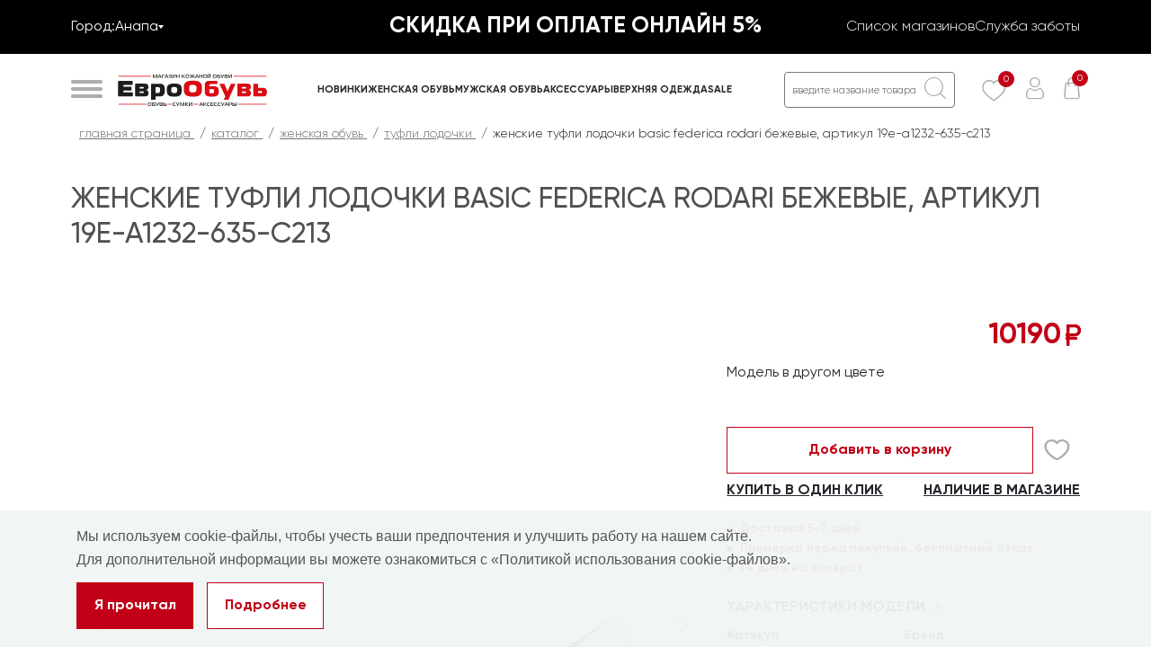

--- FILE ---
content_type: text/html; charset=UTF-8
request_url: https://eobuv.ru/catalog/zhenskaya_obuv_1/art-19e_a1232_635_c213_tufli_lod_zhen_natur_kozha_bezhevyy/
body_size: 50214
content:
<!DOCTYPE HTML>
<html lang="ru">
<head>
  <meta charset="utf-8">
  <meta http-equiv="x-ua-compatible" content="ie=edge">
  <meta name="viewport" content="width=device-width, initial-scale=1">

  <link rel="apple-touch-icon" sizes="180x180" href="/upload/resize_cache/webp/local/templates/euro-obyv/img/favicon/apple-touch-icon.webp">
  <link rel="icon" type="image/png" sizes="32x32" href="/upload/resize_cache/webp/local/templates/euro-obyv/img/favicon/favicon-32x32.webp">
  <link rel="icon" type="image/png" sizes="16x16" href="/upload/resize_cache/webp/local/templates/euro-obyv/img/favicon/favicon-16x16.webp">
  <link rel="manifest" href="/local/templates/euro-obyv/img/favicon/site.webmanifest">
  <link rel="mask-icon" href="/local/templates/euro-obyv/img/favicon/safari-pinned-tab.svg" color="#5bbad5">
  
  <meta name="msapplication-TileColor" content="#d62014">
  <meta name="theme-color" content="#ffffff">
  <meta name="apple-itunes-app" content="app-id=6471659373">
  
  <!-- SMARBANNER -->
  <!--  <meta name="smartbanner:title" content="ЕвроОбувь: кожаная обувь">
  <meta name="smartbanner:author" content="ЕвроОбувь">
  <meta name="smartbanner:price" content="Бесплатно">
  <meta name="smartbanner:price-suffix-google" content="ru.eobuv.android">
  <meta name="smartbanner:icon-google" content="https://play-lh.googleusercontent.com/EyVP2q1H6sU-r55z8w4yY4KGWk9c0T8dGsTlpmLBtqIKLBFKMLef_DWHyoRcLtSgy8o=w480-h960">
  <meta name="smartbanner:button" content="Скачать">
  <meta name="smartbanner:button-url-google" content="https://play.google.com/store/apps/details?id=ru.eobuv.android">
  <meta name="smartbanner:enabled-platforms" content="android">
  <meta name="smartbanner:line1" content="Обувь, сумки, аксессуары">
  <meta name="smartbanner:line2" content="[r:4.7] (23) звезды">
  <meta name="smartbanner:line3" content="ЕвроОбувь">
  <meta name="smartbanner:stars-color" content="#4777BB">
  <meta name="smartbanner:disable-positioning" content="true"> -->
  <!-- SMARBANNER -->
  
  <meta name="yandex-verification" content="7ed2a83ff729b1bf" />
  <meta name="google-site-verification" content="cMmwntIk2wMKXqO_-TzA00gQZhH1KHrV_76tpv5NpFc" />

  <link rel="stylesheet" href="https://cdn1.imshop.io/assets/app/b2.min.css">
    <!-- OpenGraph -->
  <meta property="og:url" content="https://eobuv.ru/catalog/zhenskaya_obuv_1/art-19e_a1232_635_c213_tufli_lod_zhen_natur_kozha_bezhevyy/">
  <meta property="og:type" content="website">
  <meta property="og:site_name" content="ЕвроОбувь">
  <meta property="og:title" content="19E-A1232-635-C213 Туфли лод.жен.натур.кожа бежевый купить по цене 4990 руб. с доставкой">
  <meta property="og:description" content="19E-A1232-635-C213 Туфли лод.жен.натур.кожа бежевый – купить в интернет-магазине ЕвроОбувь по выгодной цене. 19E-A1232-635-C213 Туфли лод.жен.натур.кожа бежевый – описание, фото, доставка по всей России. Заказывайте на сайте или по телефону 8(800)222-73-52.">
  <!-- OpenGraph -->

  <meta http-equiv="Content-Type" content="text/html; charset=UTF-8" />
<meta name="robots" content="index, follow" />
<meta name="description" content="19E-A1232-635-C213 Туфли лод.жен.натур.кожа бежевый – купить в интернет-магазине ЕвроОбувь по выгодной цене. 19E-A1232-635-C213 Туфли лод.жен.натур.кожа бежевый – описание, фото, доставка по всей России. Заказывайте на сайте или по телефону 8(800)222-73-52." />
<link rel="canonical" href="https://eobuv.ru/catalog/zhenskaya_obuv_1/art-19e_a1232_635_c213_tufli_lod_zhen_natur_kozha_bezhevyy/" />
<script data-skip-moving="true">(function(w, d, n) {var cl = "bx-core";var ht = d.documentElement;var htc = ht ? ht.className : undefined;if (htc === undefined || htc.indexOf(cl) !== -1){return;}var ua = n.userAgent;if (/(iPad;)|(iPhone;)/i.test(ua)){cl += " bx-ios";}else if (/Windows/i.test(ua)){cl += ' bx-win';}else if (/Macintosh/i.test(ua)){cl += " bx-mac";}else if (/Linux/i.test(ua) && !/Android/i.test(ua)){cl += " bx-linux";}else if (/Android/i.test(ua)){cl += " bx-android";}cl += (/(ipad|iphone|android|mobile|touch)/i.test(ua) ? " bx-touch" : " bx-no-touch");cl += w.devicePixelRatio && w.devicePixelRatio >= 2? " bx-retina": " bx-no-retina";if (/AppleWebKit/.test(ua)){cl += " bx-chrome";}else if (/Opera/.test(ua)){cl += " bx-opera";}else if (/Firefox/.test(ua)){cl += " bx-firefox";}ht.className = htc ? htc + " " + cl : cl;})(window, document, navigator);</script>


<link href="/bitrix/cache/css/s1/euro-obyv/kernel_main/kernel_main_v1.css?176675220025380" type="text/css"  rel="stylesheet" />
<link href="/bitrix/js/ui/design-tokens/dist/ui.design-tokens.css?173322118426358" type="text/css"  rel="stylesheet" />
<link href="/bitrix/js/ui/fonts/opensans/ui.font.opensans.css?16712186572555" type="text/css"  rel="stylesheet" />
<link href="/bitrix/js/main/popup/dist/main.popup.bundle.css?175325908831694" type="text/css"  rel="stylesheet" />
<link href="https://cdn.jsdelivr.net/npm/@fancyapps/ui@5.0/dist/carousel/carousel.css" type="text/css"  rel="stylesheet" />
<link href="https://cdn.jsdelivr.net/npm/@fancyapps/ui@5.0/dist/carousel/carousel.thumbs.css" type="text/css"  rel="stylesheet" />
<link href="https://cdn.jsdelivr.net/npm/@fancyapps/ui@5.0/dist/fancybox/fancybox.css" type="text/css"  rel="stylesheet" />
<link href="/bitrix/cache/css/s1/euro-obyv/page_77c2e94ac58292e6047b5ab889c395bb/page_77c2e94ac58292e6047b5ab889c395bb_v1.css?176675199319330" type="text/css"  rel="stylesheet" />
<link href="/bitrix/cache/css/s1/euro-obyv/template_4eb02092c27c3c86d3e61c3f722180f5/template_4eb02092c27c3c86d3e61c3f722180f5_v1.css?1766751983201903" type="text/css"  data-template-style="true" rel="stylesheet" />




<script type="extension/settings" data-extension="main.date">{"formats":{"FORMAT_DATE":"DD.MM.YYYY","FORMAT_DATETIME":"DD.MM.YYYY HH:MI:SS","SHORT_DATE_FORMAT":"d.m.Y","MEDIUM_DATE_FORMAT":"j M Y","LONG_DATE_FORMAT":"j F Y","DAY_MONTH_FORMAT":"j F","DAY_SHORT_MONTH_FORMAT":"j M","SHORT_DAY_OF_WEEK_MONTH_FORMAT":"D, j F","SHORT_DAY_OF_WEEK_SHORT_MONTH_FORMAT":"D, j M","DAY_OF_WEEK_MONTH_FORMAT":"l, j F","FULL_DATE_FORMAT":"l, j F Y","SHORT_TIME_FORMAT":"H:i","LONG_TIME_FORMAT":"H:i:s"}}</script>



<link href="/bitrix/css/a.revo/modal.css?1" type="text/css" rel="stylesheet" />
  <title>19E-A1232-635-C213 Туфли лод.жен.натур.кожа бежевый купить по цене 4990 руб. с доставкой</title>
  
  <!-- Yandex.Metrika counter -->
    <noscript><div><img src="https://mc.yandex.ru/watch/20757979" style="position:absolute; left:-9999px;" alt="" /></div></noscript>
  <!-- /Yandex.Metrika counter -->
  
  <!-- Top.Mail.Ru counter -->
    <noscript><div><img src="https://top-fwz1.mail.ru/counter?id=3645478;js=na" style="position:absolute;left:-9999px;" alt="Top.Mail.Ru" /></div></noscript>
  <!-- /Top.Mail.Ru counter -->
  
    </head>
<body id="button_up" class="is-js">
  <!-- Service dolyami -->
    <!-- Service dolyami -->
  <div id="panel"></div>
  <!-- layout -->

  <div class="layout" style="">
    <div class="overhead-block">
  <div class="container">
    <div class="overhead-content">
      <div class="col col-left">
        
<div class="top-city-select-block desktop">
  <div class="block-header">
    Город: <span class="block-value">Анапа</span>
  </div>
  <div class="block-content">
    <div class="block-title">Магазины ЕвроОбувь</div>
    <div class="block-name">Выбрать город:</div>
    <ul class="block-items">
            <li class="item" data-id="826">
        <a href="?city_id=826" class="active">Анапа</a>
      </li>
            <li class="item" data-id="614">
        <a href="?city_id=614">Армавир</a>
      </li>
            <li class="item" data-id="592">
        <a href="?city_id=592">Астрахань</a>
      </li>
            <li class="item" data-id="593">
        <a href="?city_id=593">Владикавказ</a>
      </li>
            <li class="item" data-id="594">
        <a href="?city_id=594">Волгоград</a>
      </li>
            <li class="item" data-id="595">
        <a href="?city_id=595">Волгодонск</a>
      </li>
            <li class="item" data-id="596">
        <a href="?city_id=596">Волжский</a>
      </li>
            <li class="item" data-id="597">
        <a href="?city_id=597">Георгиевск</a>
      </li>
            <li class="item" data-id="598">
        <a href="?city_id=598">Ессентуки</a>
      </li>
            <li class="item" data-id="599">
        <a href="?city_id=599">Железноводск</a>
      </li>
            <li class="item" data-id="600">
        <a href="?city_id=600">Кисловодск</a>
      </li>
            <li class="item" data-id="601">
        <a href="?city_id=601">Краснодар</a>
      </li>
            <li class="item" data-id="602">
        <a href="?city_id=602">Майкоп</a>
      </li>
            <li class="item" data-id="603">
        <a href="?city_id=603">Минеральные Воды</a>
      </li>
            <li class="item" data-id="827">
        <a href="?city_id=827">Михайловск</a>
      </li>
            <li class="item" data-id="604">
        <a href="?city_id=604">Нальчик</a>
      </li>
            <li class="item" data-id="605">
        <a href="?city_id=605">Невинномысск</a>
      </li>
            <li class="item" data-id="824">
        <a href="?city_id=824">Новочеркасск</a>
      </li>
            <li class="item" data-id="822">
        <a href="?city_id=822">Прохладный</a>
      </li>
            <li class="item" data-id="606">
        <a href="?city_id=606">Пятигорск</a>
      </li>
            <li class="item" data-id="607">
        <a href="?city_id=607">Ростов-на-Дону</a>
      </li>
            <li class="item" data-id="608">
        <a href="?city_id=608">Севастополь</a>
      </li>
            <li class="item" data-id="609">
        <a href="?city_id=609">Симферополь</a>
      </li>
            <li class="item" data-id="610">
        <a href="?city_id=610">Ставрополь</a>
      </li>
            <li class="item" data-id="611">
        <a href="?city_id=611">Таганрог</a>
      </li>
            <li class="item" data-id="823">
        <a href="?city_id=823">Темрюк</a>
      </li>
            <li class="item" data-id="659">
        <a href="?city_id=659">Туапсе</a>
      </li>
            <li class="item" data-id="612">
        <a href="?city_id=612">Черкесск</a>
      </li>
            <li class="item" data-id="613">
        <a href="?city_id=613">Шахты</a>
      </li>
          </ul>
  </div>
</div>      </div>
      <div class="col col-center">
        
<div class="messages-slider swiper">
  <div class="swiper-wrapper messages-items">
        <div class="swiper-slide text-message">
              <a href="/events/piramida_skidok/">Пирамида скидок</a>
          </div>
        <div class="swiper-slide text-message">
              <a href="/events/Dopolnitelnaya_skidka_pri_oplate_onlain/">Скидка при оплате онлайн 5%</a>
          </div>
      </div>
</div>      </div>
      <div class="col col-right">
        <div class="top-links">
          <div class="item"><a href="/shops/">Список магазинов</a></div>
          <div class="item"><a href="/faq/">Служба заботы</a></div>
        </div>
      </div>
    </div>
  </div>
</div>    <!--header-->
    <header class="header">
      <div class="container header__outer">
        <div class="header__inner">
          <div class="header__col header__col--logo">
            <div class="logo">
              <div class="menu__burger js-toggle-mainmenu"></div>
              <a href="/" class="logo__link"></a>
              <div id="mobileTopCatalog" class="top-search-trigger">
                <svg width="23" height="24" viewBox="0 0 23 24" fill="none" xmlns="http://www.w3.org/2000/svg">
                <path fill-rule="evenodd" clip-rule="evenodd" d="M15.3308 18.0278C13.702 19.2827 18.7669 13.8918 17.3256 15.9411C17.3617 15.938 17.2948 16.0517 17.0707 16.3365C17.0707 16.3365 20.9199 20.3159 22.8094 22.3411C23.4654 23.0794 22.2818 24.553 21.4778 23.7837C19.7667 22.0558 15.7179 17.7616 15.7117 17.7545L15.3308 18.0278Z" fill="#ACACAC"></path>
                <path d="M9.67485 20.0401C12.1515 20.015 14.6032 18.9474 16.3662 17.1339C18.4601 14.98 19.5383 11.7935 19.1622 8.75113C18.5178 3.53789 14.4002 0 9.61329 0C5.97618 0 2.44151 2.36811 0.891062 5.80189C-0.295818 8.43078 -0.298223 11.6048 0.891062 14.2382C2.43045 17.6479 5.90741 20.0035 9.55125 20.0401C9.59261 20.0401 9.63397 20.0401 9.67485 20.0401ZM9.56135 18.3697C5.86269 18.3327 2.41169 15.3554 1.72544 11.5382C1.24164 8.84724 2.15489 5.93504 4.05736 4.02393C6.27819 1.79197 9.7691 1.04465 12.6719 2.30954C15.2688 3.44129 17.2126 6.06918 17.5709 8.96437C17.8777 11.4461 17.0222 14.047 15.3409 15.8384C13.866 17.4102 11.7976 18.3482 9.66475 18.3697C9.63012 18.3697 9.59598 18.3697 9.56135 18.3697Z" fill="#ACACAC"></path>
                </svg>
              </div>
            </div>
          </div>
          <div class="header__col header__col--catalog">
                <ul class="nav nav--catalog">
    	 <li class="nav__item nav__item--dd"> 
		 <a href="/catalog/novaya_kollektsiya/" itemprop="url" class="nav__link ">Новинки</a>
                     <ul class="nav__sub">
                                <li class="nav__subItem">
                    <a href="/catalog/novaya_kollektsiya/zhenskaya_obuv_3/" class="nav__subLink">Женская обувь</a>
                </li>
                                <li class="nav__subItem">
                    <a href="/catalog/novaya_kollektsiya/muzhskaya_obuv_3/" class="nav__subLink">Мужская обувь</a>
                </li>
                                <li class="nav__subItem">
                    <a href="/catalog/novaya_kollektsiya/sumki_4/" class="nav__subLink">Сумки</a>
                </li>
                              </ul>
        	 </li>
     	 <li class="nav__item nav__item--dd"> 
		 <a href="/catalog/zhenskaya_obuv_1/" itemprop="url" class="nav__link ">Женская обувь</a>
                     <ul class="nav__sub">
                                <li class="nav__subItem">
                    <a href="/catalog/zhenskaya_obuv_1/baletki/" class="nav__subLink">Балетки</a>
                </li>
                                <li class="nav__subItem">
                    <a href="/catalog/zhenskaya_obuv_1/bertsy/" class="nav__subLink">Берцы</a>
                </li>
                                <li class="nav__subItem">
                    <a href="/catalog/zhenskaya_obuv_1/bosonozhki/" class="nav__subLink">Босоножки</a>
                </li>
                                <li class="nav__subItem">
                    <a href="/catalog/zhenskaya_obuv_1/botilony/" class="nav__subLink">Ботильоны</a>
                </li>
                                <li class="nav__subItem">
                    <a href="/catalog/zhenskaya_obuv_1/botinki/" class="nav__subLink">Ботинки</a>
                </li>
                                <li class="nav__subItem">
                    <a href="/catalog/zhenskaya_obuv_1/derbi/" class="nav__subLink">Дерби</a>
                </li>
                                <li class="nav__subItem">
                    <a href="/catalog/zhenskaya_obuv_1/domashnie_tapochki/" class="nav__subLink">Домашние тапочки</a>
                </li>
                                <li class="nav__subItem">
                    <a href="/catalog/zhenskaya_obuv_1/dutiki/" class="nav__subLink">Дутики</a>
                </li>
                                <li class="nav__subItem">
                    <a href="/catalog/zhenskaya_obuv_1/kedy/" class="nav__subLink">Кеды</a>
                </li>
                                <li class="nav__subItem">
                    <a href="/catalog/zhenskaya_obuv_1/krossovki_i_kedy_2/" class="nav__subLink">Кроссовки</a>
                </li>
                                <li class="nav__subItem">
                    <a href="/catalog/zhenskaya_obuv_1/lofery/" class="nav__subLink">Лоферы</a>
                </li>
                                <li class="nav__subItem">
                    <a href="/catalog/zhenskaya_obuv_1/mokasiny/" class="nav__subLink">Мокасины</a>
                </li>
                                <li class="nav__subItem">
                    <a href="/catalog/zhenskaya_obuv_1/polusapogi/" class="nav__subLink">Полусапоги</a>
                </li>
                                <li class="nav__subItem">
                    <a href="/catalog/zhenskaya_obuv_1/sabo/" class="nav__subLink">Сабо</a>
                </li>
                                <li class="nav__subItem">
                    <a href="/catalog/zhenskaya_obuv_1/sapogi/" class="nav__subLink">Сапоги</a>
                </li>
                                <li class="nav__subItem">
                    <a href="/catalog/zhenskaya_obuv_1/tufli_2/" class="nav__subLink">Туфли</a>
                </li>
                                <li class="nav__subItem">
                    <a href="/catalog/zhenskaya_obuv_1/tufli_lodochki_1/" class="nav__subLink">Туфли-лодочки</a>
                </li>
                                <li class="nav__subItem">
                    <a href="/catalog/zhenskaya_obuv_1/tufli_otkrytye/" class="nav__subLink">Туфли открытые</a>
                </li>
                                <li class="nav__subItem">
                    <a href="/catalog/zhenskaya_obuv_1/chelsi/" class="nav__subLink">Челси</a>
                </li>
                                <li class="nav__subItem">
                    <a href="/catalog/zhenskaya_obuv_1/shlepantsy/" class="nav__subLink">Шлепанцы</a>
                </li>
                                <li class="nav__subItem">
                    <a href="/catalog/zhenskaya_obuv_1/vechernyaya_obuv" class="nav__subLink">Вечерняя обувь</a>
                </li>
                                <li class="nav__subItem">
                    <a href="/catalog/zhenskaya_obuv_1/zhenskaya_obuv_na_novyy_god" class="nav__subLink">Женская обувь на Новый год</a>
                </li>
                                <li class="nav__subItem">
                    <a href="/catalog/zhenskaya_obuv_1/tufli_na_novyy_god_zhenskie" class="nav__subLink">Туфли на Новый год женские</a>
                </li>
                              </ul>
        	 </li>
     	 <li class="nav__item nav__item--dd"> 
		 <a href="/catalog/muzhskaya_obuv_1/" itemprop="url" class="nav__link ">Мужская обувь</a>
                     <ul class="nav__sub">
                                <li class="nav__subItem">
                    <a href="/catalog/muzhskaya_obuv_1/botinki_1/" class="nav__subLink">Ботинки</a>
                </li>
                                <li class="nav__subItem">
                    <a href="/catalog/muzhskaya_obuv_1/domashnie_tapochki_1/" class="nav__subLink">Домашние тапочки</a>
                </li>
                                <li class="nav__subItem">
                    <a href="/catalog/muzhskaya_obuv_1/kedy_1/" class="nav__subLink">Кеды</a>
                </li>
                                <li class="nav__subItem">
                    <a href="/catalog/muzhskaya_obuv_1/krossovki_i_kedy_3/" class="nav__subLink">Кроссовки</a>
                </li>
                                <li class="nav__subItem">
                    <a href="/catalog/muzhskaya_obuv_1/mokasiny_1/" class="nav__subLink">Мокасины</a>
                </li>
                                <li class="nav__subItem">
                    <a href="/catalog/muzhskaya_obuv_1/sandalii_i_shlyepantsy_1/" class="nav__subLink">Сандалии</a>
                </li>
                                <li class="nav__subItem">
                    <a href="/catalog/muzhskaya_obuv_1/tufli_3/" class="nav__subLink">Туфли</a>
                </li>
                                <li class="nav__subItem">
                    <a href="/catalog/muzhskaya_obuv_1/shlyepantsy/" class="nav__subLink">Шлепанцы</a>
                </li>
                                <li class="nav__subItem">
                    <a href="/catalog/muzhskaya_obuv_1/tufli_na_novyy_god_muzhskie" class="nav__subLink">Туфли на Новый год мужские</a>
                </li>
                              </ul>
        	 </li>
     	 <li class="nav__item nav__item--dd"> 
		 <a href="/catalog/aksessuary/" itemprop="url" class="nav__link ">Аксессуары</a>
                     <ul class="nav__sub">
                                <li class="nav__subItem">
                    <a href="/catalog/aksessuary/ochki/" class="nav__subLink">Очки</a>
                </li>
                                <li class="nav__subItem">
                    <a href="/catalog/aksessuary/palantiny/" class="nav__subLink">Палантины</a>
                </li>
                                <li class="nav__subItem">
                    <a href="/catalog/aksessuary/remni/" class="nav__subLink">Ремни</a>
                </li>
                                <li class="nav__subItem">
                    <a href="/catalog/aksessuary/chasy/" class="nav__subLink">Часы</a>
                </li>
                              </ul>
        	 </li>
     	 <li class="nav__item nav__item--dd"> 
		 <a href="/catalog/verkhnyaya_odezhda/" itemprop="url" class="nav__link ">Верхняя одежда</a>
                     <ul class="nav__sub">
                                <li class="nav__subItem">
                    <a href="/catalog/verkhnyaya_odezhda/perchatki/" class="nav__subLink">Перчатки</a>
                </li>
                                <li class="nav__subItem">
                    <a href="/catalog/verkhnyaya_odezhda/sharfy_i_shapki/" class="nav__subLink">Шарфы и шапки</a>
                </li>
                                <li class="nav__subItem">
                    <a href="/catalog/verkhnyaya_odezhda/shuby/" class="nav__subLink">Шубы</a>
                </li>
                              </ul>
        	 </li>
     	 <li class="nav__item"> 
		 <a href="/sale/" itemprop="url" class="nav__link ">SALE</a>
         	 </li>
     </ul>
          </div>
          <div class="header__col header__col--controls">
            <div class="header__controls">
              <div class="item item--search">
                <div class="search search--header">
                  <form action="/search/" class="search__form">
                    <input type="hidden">
                    <input type="text" name="q" class="ns form__control" placeholder="введите название товара">
                    <button type="submit" class="ns form__button item__icon i-search"></button>
                  </form>
                </div>
              </div>
              <a href="/favorite/" class="item item--heart"> <span class="item__counter">0</span>
                <div class="item__icon">
                  <svg width="27" height="24" viewBox="0 0 33 30" fill="none" xmlns="http://www.w3.org/2000/svg">
                    <path d="M30.4583 11C30.4583 5.20695 27.3812 1.83333 22.3958 1.83333C19.7378 1.83333 17.9633 2.87091 16.9263 4.99328C16.5961 5.66891 15.6539 5.66891 15.3237 4.99328C14.2867 2.87091 12.5122 1.83333 9.85417 1.83333C4.86882 1.83333 1.79167 5.20695 1.79167 11C1.79167 15.3984 6.53719 20.8982 16.125 27.3229C25.7128 20.8982 30.4583 15.3984 30.4583 11ZM22.3958 0C28.3994 0 32.25 4.22162 32.25 11C32.25 16.3056 27.0033 22.3059 16.6117 29.1863C16.3155 29.3824 15.9345 29.3824 15.6383 29.1863C5.24668 22.3059 0 16.3056 0 11C0 4.22162 3.85063 0 9.85417 0C12.5913 0 14.709 0.959592 16.125 2.85218C17.541 0.959592 19.6587 0 22.3958 0Z" fill="#ACACAC"></path>
                  </svg>
                </div>
              </a>
                              <a href="javascript:void(0);" class="item item--user " data-popup="registration"> <span class="item__icon i-user"></span> </a>
                            
<div id="bx_basket1" class="item__basket bx-basket bx-opener">
		<a href="/personal/order/make/" class="item item--cart">


					<span class="item__counter">
				0			</span>
		<!-- 			0 -->
				<span class="item__icon i-cart"></span>
	</a>

</div>


            </div>
          </div>
        </div>
      </div>
      <div class="header__menu">
        <div class="container m__menu">
          
<div class="top-city-select-block mobile">
  <div class="block-header">
    Город: <span class="block-value">Анапа</span>
  </div>
  <div class="block-content">
    <div class="block-title">Магазины ЕвроОбувь</div>
    <div class="block-name">Выбрать город:</div>
    <ul class="block-items">
            <li class="item" data-id="826">
        <a href="?city_id=826" class="active">Анапа</a>
      </li>
            <li class="item" data-id="614">
        <a href="?city_id=614">Армавир</a>
      </li>
            <li class="item" data-id="592">
        <a href="?city_id=592">Астрахань</a>
      </li>
            <li class="item" data-id="593">
        <a href="?city_id=593">Владикавказ</a>
      </li>
            <li class="item" data-id="594">
        <a href="?city_id=594">Волгоград</a>
      </li>
            <li class="item" data-id="595">
        <a href="?city_id=595">Волгодонск</a>
      </li>
            <li class="item" data-id="596">
        <a href="?city_id=596">Волжский</a>
      </li>
            <li class="item" data-id="597">
        <a href="?city_id=597">Георгиевск</a>
      </li>
            <li class="item" data-id="598">
        <a href="?city_id=598">Ессентуки</a>
      </li>
            <li class="item" data-id="599">
        <a href="?city_id=599">Железноводск</a>
      </li>
            <li class="item" data-id="600">
        <a href="?city_id=600">Кисловодск</a>
      </li>
            <li class="item" data-id="601">
        <a href="?city_id=601">Краснодар</a>
      </li>
            <li class="item" data-id="602">
        <a href="?city_id=602">Майкоп</a>
      </li>
            <li class="item" data-id="603">
        <a href="?city_id=603">Минеральные Воды</a>
      </li>
            <li class="item" data-id="827">
        <a href="?city_id=827">Михайловск</a>
      </li>
            <li class="item" data-id="604">
        <a href="?city_id=604">Нальчик</a>
      </li>
            <li class="item" data-id="605">
        <a href="?city_id=605">Невинномысск</a>
      </li>
            <li class="item" data-id="824">
        <a href="?city_id=824">Новочеркасск</a>
      </li>
            <li class="item" data-id="822">
        <a href="?city_id=822">Прохладный</a>
      </li>
            <li class="item" data-id="606">
        <a href="?city_id=606">Пятигорск</a>
      </li>
            <li class="item" data-id="607">
        <a href="?city_id=607">Ростов-на-Дону</a>
      </li>
            <li class="item" data-id="608">
        <a href="?city_id=608">Севастополь</a>
      </li>
            <li class="item" data-id="609">
        <a href="?city_id=609">Симферополь</a>
      </li>
            <li class="item" data-id="610">
        <a href="?city_id=610">Ставрополь</a>
      </li>
            <li class="item" data-id="611">
        <a href="?city_id=611">Таганрог</a>
      </li>
            <li class="item" data-id="823">
        <a href="?city_id=823">Темрюк</a>
      </li>
            <li class="item" data-id="659">
        <a href="?city_id=659">Туапсе</a>
      </li>
            <li class="item" data-id="612">
        <a href="?city_id=612">Черкесск</a>
      </li>
            <li class="item" data-id="613">
        <a href="?city_id=613">Шахты</a>
      </li>
          </ul>
  </div>
</div>          
              <ul class="m__list">
            <li class="nav__item nav__item--lvl1">
	        <a href="/catalog/novaya_kollektsiya/" class="nav__link ">Осень-Зима 2026</a>
                    </li>
            <li class="nav__item nav__item--lvl1">
	        <a href="/sale/" class="nav__link ">SALE</a>
                    </li>
            <li class="nav__item nav__item--lvl1">
	        <a href="/shops/" class="nav__link ">Магазины</a>
                    </li>
            <li class="nav__item nav__item--lvl1">
	        <a href="/events/" class="nav__link ">Акции</a>
                    </li>
            <li class="nav__item nav__item--lvl1">
	        <a href="/vacancie/" class="nav__link ">Вакансии</a>
                    </li>
            <li class="nav__item nav__item--lvl1">
	        <a href="/news/" class="nav__link ">Новости</a>
                    </li>
            <li class="nav__item nav__item--lvl1">
	        <a href="/usloviya-raboty/" class="nav__link ">Доставка и оплата</a>
                    </li>
            <li class="nav__item nav__item--lvl1">
	        <a href="/faq/" class="nav__link ">Помощь</a>
                    </li>
            <li class="nav__item nav__item--lvl1">
	        <a href="/faq/" class="nav__link ">Служба заботы</a>
                    </li>
        </ul>
        </div>
        <div class="container header__col">
          <div class="header__col header__col--menu">
            <div class="menu__wrapper">
              <div class="menu__title">О компании</div>
              <div class="menu__content">
                
	<ul class="menu">
	 <li class="menu__item"> 
		 <a href="/vacancie/" itemprop="url" class="menu__link  ">
			Вакансии		 </a> 
	 </li>
	 <li class="menu__item"> 
		 <a href="/optovikam/" itemprop="url" class="menu__link  ">
			Оптовикам		 </a> 
	 </li>
	 <li class="menu__item"> 
		 <a href="/landlords/" itemprop="url" class="menu__link  ">
			Арендодателям		 </a> 
	 </li>
	 <li class="menu__item"> 
		 <a href="/reviews-job/" itemprop="url" class="menu__link  ">
			Отзывы сотрудников		 </a> 
	 </li>
	 <li class="menu__item"> 
		 <a href="/charity/" itemprop="url" class="menu__link  ">
			Благотворительность		 </a> 
	 </li>
</ul>


                </div>
            </div>
            <div class="menu__wrapper">
              <div class="menu__title">Клиентам</div>
              <div class="menu__content">
                
	<ul class="menu">
	 <li class="menu__item"> 
		 <a href="/shops/armavir/" itemprop="url" class="menu__link  ">
			Магазины		 </a> 
	 </li>
	 <li class="menu__item"> 
		 <a href="/news/" itemprop="url" class="menu__link  ">
			Новости		 </a> 
	 </li>
	 <li class="menu__item"> 
		 <a href="/articles/" itemprop="url" class="menu__link  ">
			Статьи		 </a> 
	 </li>
	 <li class="menu__item"> 
		 <a href="/events/" itemprop="url" class="menu__link  ">
			Акции		 </a> 
	 </li>
	 <li class="menu__item"> 
		 <a href="/usloviya-raboty/" itemprop="url" class="menu__link  ">
			Доставка и оплата		 </a> 
	 </li>
	 <li class="menu__item"> 
		 <a href="/faq/" itemprop="url" class="menu__link  ">
			Помощь		 </a> 
	 </li>
	 <li class="menu__item"> 
		 <a href="/sertifikaty-proizvoditeley/" itemprop="url" class="menu__link  ">
			Сертификаты поставщиков		 </a> 
	 </li>
</ul>


                </div>
            </div>
          </div>
          <div class="header__col header__col--contacts">
            <div class="contacts">
              <div class="contacts__buttons">
                                  <a href="javascript:void(0);" class="btn" data-popup="registration"> Войти</a>
                                <button type="button" class="btn btn--outline" data-popup="director">Письмо руководителю</button>
              </div>
              <div class="contacts__info">
                <div class="contact__item contact__item--phone">
                  <div class="contact__itemLabel">CALL-центр</div>
                  <a href="tel:8 800 222 7352" class="shop__phone">8 800 222 7352</a>
                </div>
                <div class="contact__item contact__item--worktime">с 09:00 до 20:00</div>
                <div class="contact__item contact__item--email"><a href="mailto:info@eobuv.ru" class="shop__email">info@eobuv.ru</a></div>
              </div>
              <br>
              <div class="contacts__social">
                <div class="social social--large">
                   <div class="social__item">
			<a href="https://vk.com/eobuv/" class="social__link i-social-vk"></a>
			</div>                  <div class="social__item">
			<a href="https://www.youtube.com/channel/UCmyymYSlReTx6Q4VPc1E44g" class="social__link i-social-yt"></a>
			</div>                  <div class="social__item">
			<a href="https://t.me/EuroObuv" class="social__link i-social-tg"></a>
			</div>                   <div class="social__item">
			<a href="https://ok.ru/eobuv" class="social__link i-social-ok">
			</a></div>                   <div class="social__item">
			<a href="https://www.tiktok.com/@eobuv" class="social__link i-social-tt">
			</a></div>                </div>
              </div>
            </div>
          </div>
        </div>
      </div>
      <div class="mobile-bottom-menu">
        <div class="mobile-bottom-menu__inner">
          <a class="mobile-bottom-menu__item" href="/">
            <svg width="22" height="22" viewBox="0 0 22 22" fill="none" xmlns="http://www.w3.org/2000/svg">
              <path d="M1 11.2039C1 8.91549 1 7.77128 1.5192 6.82274C2.0384 5.87421 2.98695 5.28551 4.88403 4.10813L6.88403 2.86687C8.88939 1.62229 9.8921 1 11 1C12.1079 1 13.1106 1.62229 15.116 2.86687L17.116 4.10812C19.0131 5.28551 19.9616 5.87421 20.4808 6.82274C21 7.77128 21 8.91549 21 11.2039V12.725C21 16.6258 21 18.5763 19.8284 19.7881C18.6569 21 16.7712 21 13 21H9C5.22876 21 3.34315 21 2.17157 19.7881C1 18.5763 1 16.6258 1 12.725V11.2039Z" stroke="currentColor" stroke-width="1.3" />
              <path d="M14 17H7.99999" stroke="currentColor" stroke-width="1.3" stroke-linecap="round" />
            </svg>
            <p class="mobile-bottom-menu__item-title">Главная</p>
          </a>
          <a class="mobile-bottom-menu__item" id="mobileBottomCatalog">
            <svg width="24" height="22" viewBox="0 0 20 19" fill="none" xmlns="http://www.w3.org/2000/svg">
              <path d="M1.06662 18.036H13.5111C14.0011 18.036 14.4 17.6567 14.4 17.1906V12.9634C14.4 12.9577 14.397 12.9532 14.3964 12.9476C14.429 12.9279 14.4628 12.9093 14.4948 12.8884L19.2272 17.3895C19.2853 17.4448 19.3611 17.4724 19.437 17.4724C19.5128 17.4724 19.5887 17.4448 19.6468 17.3901C19.7623 17.2802 19.7623 17.1015 19.6468 16.9916L14.9576 12.5316C15.7066 11.8626 16.1777 10.9152 16.1777 9.86344C16.1777 8.5688 15.466 7.43084 14.3964 6.77928C14.397 6.77365 14.4 6.76914 14.4 6.7635V5.35444C14.4 5.34486 14.3952 5.33697 14.3946 5.32795C14.3934 5.31499 14.3899 5.30371 14.3869 5.29131C14.3768 5.2513 14.3597 5.21522 14.3336 5.18366C14.3294 5.17859 14.33 5.17239 14.3259 5.16732L9.58514 0.094689C9.58336 0.0929982 9.58099 0.0929982 9.57922 0.0913073C9.54366 0.0546717 9.49803 0.0304358 9.44707 0.0157815C9.43581 0.0123998 9.42573 0.0112725 9.41388 0.00958163C9.3967 0.0067635 9.3807 0 9.36292 0H1.06662C0.576549 0 0.177734 0.37932 0.177734 0.845438V17.1906C0.177734 17.6567 0.576549 18.036 1.06662 18.036ZM15.5851 9.86344C15.5851 11.5729 14.1226 12.9634 12.3259 12.9634C10.5291 12.9634 9.06662 11.5729 9.06662 9.86344C9.06662 8.15397 10.5291 6.7635 12.3259 6.7635C14.1226 6.7635 15.5851 8.15397 15.5851 9.86344ZM9.65921 1.02298L13.4441 5.07263H9.95551C9.82514 5.07263 9.65921 4.83591 9.65921 4.64991V1.02298ZM0.770327 0.845438C0.770327 0.689877 0.90366 0.563625 1.06662 0.563625H9.06662V4.64991C9.06662 5.10588 9.45477 5.63625 9.95551 5.63625H13.8074V6.48225C13.3511 6.30077 12.8509 6.19988 12.3259 6.19988C11.2367 6.19988 10.2542 6.63387 9.55314 7.32713H3.43699C3.27344 7.32713 3.1407 7.45338 3.1407 7.60894C3.1407 7.7645 3.27344 7.89075 3.43699 7.89075H9.08559C8.75077 8.38618 8.53922 8.96221 8.48944 9.58163H3.43699C3.27344 9.58163 3.1407 9.70788 3.1407 9.86344C3.1407 10.019 3.27344 10.1453 3.43699 10.1453H8.48884C8.53862 10.7647 8.75077 11.3407 9.08499 11.8361H3.43699C3.27344 11.8361 3.1407 11.9624 3.1407 12.1179C3.1407 12.2735 3.27344 12.3998 3.43699 12.3998H9.51107C9.52351 12.3998 9.53418 12.3947 9.54662 12.393C10.2483 13.0902 11.2337 13.527 12.3259 13.527C12.8509 13.527 13.3511 13.4261 13.8074 13.2441V17.1906C13.8074 17.3461 13.674 17.4724 13.5111 17.4724H1.06662C0.900697 17.4724 0.770327 17.3484 0.770327 17.1906V0.845438Z" fill="black"></path>
              <path d="M3.43704 5.63638H6.9926C7.15615 5.63638 7.2889 5.51013 7.2889 5.35457C7.2889 5.19901 7.15615 5.07275 6.9926 5.07275H3.43704C3.27349 5.07275 3.14075 5.19901 3.14075 5.35457C3.14075 5.51013 3.27349 5.63638 3.43704 5.63638Z" fill="black"></path>
              <path d="M3.43704 14.6543H11.1407C11.3043 14.6543 11.437 14.5281 11.437 14.3725C11.437 14.217 11.3043 14.0907 11.1407 14.0907H3.43704C3.27349 14.0907 3.14075 14.217 3.14075 14.3725C3.14075 14.5281 3.27349 14.6543 3.43704 14.6543Z" fill="black"></path>
              <g clip-path="url(#clip0_78_195)">
              <path d="M1.24436 18.036H13.6888C14.1789 18.036 14.5777 17.6567 14.5777 17.1906V12.9634C14.5777 12.9577 14.5747 12.9532 14.5741 12.9476C14.6067 12.9279 14.6405 12.9093 14.6725 12.8884L19.4049 17.3895C19.463 17.4448 19.5389 17.4724 19.6147 17.4724C19.6906 17.4724 19.7664 17.4448 19.8245 17.3901C19.9401 17.2802 19.9401 17.1015 19.8245 16.9916L15.1353 12.5316C15.8844 11.8626 16.3555 10.9152 16.3555 9.86344C16.3555 8.5688 15.6438 7.43084 14.5741 6.77928C14.5747 6.77365 14.5777 6.76914 14.5777 6.7635V5.35444C14.5777 5.34486 14.5729 5.33697 14.5724 5.32795C14.5712 5.31499 14.5676 5.30371 14.5647 5.29131C14.5546 5.2513 14.5374 5.21522 14.5113 5.18366C14.5072 5.17859 14.5078 5.17239 14.5036 5.16732L9.76288 0.094689C9.7611 0.0929982 9.75873 0.0929982 9.75695 0.0913073C9.72139 0.0546717 9.67576 0.0304358 9.6248 0.0157815C9.61354 0.0123998 9.60347 0.0112725 9.59162 0.00958163C9.57443 0.0067635 9.55843 0 9.54065 0H1.24436C0.754284 0 0.355469 0.37932 0.355469 0.845438V17.1906C0.355469 17.6567 0.754284 18.036 1.24436 18.036ZM15.7629 9.86344C15.7629 11.5729 14.3004 12.9634 12.5036 12.9634C10.7069 12.9634 9.24436 11.5729 9.24436 9.86344C9.24436 8.15397 10.7069 6.7635 12.5036 6.7635C14.3004 6.7635 15.7629 8.15397 15.7629 9.86344ZM9.83695 1.02298L13.6218 5.07263H10.1332C10.0029 5.07263 9.83695 4.83591 9.83695 4.64991V1.02298ZM0.948061 0.845438C0.948061 0.689877 1.08139 0.563625 1.24436 0.563625H9.24436V4.64991C9.24436 5.10588 9.6325 5.63625 10.1332 5.63625H13.9851V6.48225C13.5288 6.30077 13.0287 6.19988 12.5036 6.19988C11.4144 6.19988 10.4319 6.63387 9.73088 7.32713H3.61473C3.45117 7.32713 3.31843 7.45338 3.31843 7.60894C3.31843 7.7645 3.45117 7.89075 3.61473 7.89075H9.26332C8.9285 8.38618 8.71695 8.96221 8.66717 9.58163H3.61473C3.45117 9.58163 3.31843 9.70788 3.31843 9.86344C3.31843 10.019 3.45117 10.1453 3.61473 10.1453H8.66658C8.71636 10.7647 8.9285 11.3407 9.26273 11.8361H3.61473C3.45117 11.8361 3.31843 11.9624 3.31843 12.1179C3.31843 12.2735 3.45117 12.3998 3.61473 12.3998H9.6888C9.70125 12.3998 9.71191 12.3947 9.72436 12.393C10.426 13.0902 11.4115 13.527 12.5036 13.527C13.0287 13.527 13.5288 13.4261 13.9851 13.2441V17.1906C13.9851 17.3461 13.8518 17.4724 13.6888 17.4724H1.24436C1.07843 17.4724 0.948061 17.3484 0.948061 17.1906V0.845438Z" fill="black"></path>
              <path d="M3.61478 5.63626H7.17033C7.33389 5.63626 7.46663 5.51001 7.46663 5.35444C7.46663 5.19888 7.33389 5.07263 7.17033 5.07263H3.61478C3.45122 5.07263 3.31848 5.19888 3.31848 5.35444C3.31848 5.51001 3.45122 5.63626 3.61478 5.63626Z" fill="black"></path>
              <path d="M3.61478 14.6542H11.3185C11.482 14.6542 11.6148 14.5279 11.6148 14.3724C11.6148 14.2168 11.482 14.0906 11.3185 14.0906H3.61478C3.45122 14.0906 3.31848 14.2168 3.31848 14.3724C3.31848 14.5279 3.45122 14.6542 3.61478 14.6542Z" fill="black"></path>
              </g>
              <g clip-path="url(#clip1_78_195)">
              <path d="M0.888889 18.036H13.3333C13.8234 18.036 14.2222 17.6567 14.2222 17.1906V12.9634C14.2222 12.9577 14.2193 12.9532 14.2187 12.9476C14.2513 12.9279 14.285 12.9093 14.317 12.8884L19.0495 17.3895C19.1076 17.4448 19.1834 17.4724 19.2593 17.4724C19.3351 17.4724 19.411 17.4448 19.469 17.3901C19.5846 17.2802 19.5846 17.1015 19.469 16.9916L14.7799 12.5316C15.5289 11.8626 16 10.9152 16 9.86344C16 8.5688 15.2883 7.43084 14.2187 6.77928C14.2193 6.77365 14.2222 6.76914 14.2222 6.7635V5.35444C14.2222 5.34486 14.2175 5.33697 14.2169 5.32795C14.2157 5.31499 14.2121 5.30371 14.2092 5.29131C14.1991 5.2513 14.1819 5.21522 14.1559 5.18366C14.1517 5.17859 14.1523 5.17239 14.1481 5.16732L9.40741 0.094689C9.40563 0.0929982 9.40326 0.0929982 9.40148 0.0913073C9.36592 0.0546717 9.3203 0.0304358 9.26933 0.0157815C9.25807 0.0123998 9.248 0.0112725 9.23615 0.00958163C9.21896 0.0067635 9.20296 0 9.18518 0H0.888889C0.398815 0 0 0.37932 0 0.845438V17.1906C0 17.6567 0.398815 18.036 0.888889 18.036ZM15.4074 9.86344C15.4074 11.5729 13.9449 12.9634 12.1481 12.9634C10.3514 12.9634 8.88889 11.5729 8.88889 9.86344C8.88889 8.15397 10.3514 6.7635 12.1481 6.7635C13.9449 6.7635 15.4074 8.15397 15.4074 9.86344ZM9.48148 1.02298L13.2664 5.07263H9.77778C9.64741 5.07263 9.48148 4.83591 9.48148 4.64991V1.02298ZM0.592593 0.845438C0.592593 0.689877 0.725926 0.563625 0.888889 0.563625H8.88889V4.64991C8.88889 5.10588 9.27704 5.63625 9.77778 5.63625H13.6296V6.48225C13.1733 6.30077 12.6732 6.19988 12.1481 6.19988C11.059 6.19988 10.0764 6.63387 9.37541 7.32713H3.25926C3.0957 7.32713 2.96296 7.45338 2.96296 7.60894C2.96296 7.7645 3.0957 7.89075 3.25926 7.89075H8.90785C8.57304 8.38618 8.36148 8.96221 8.3117 9.58163H3.25926C3.0957 9.58163 2.96296 9.70788 2.96296 9.86344C2.96296 10.019 3.0957 10.1453 3.25926 10.1453H8.31111C8.36089 10.7647 8.57304 11.3407 8.90726 11.8361H3.25926C3.0957 11.8361 2.96296 11.9624 2.96296 12.1179C2.96296 12.2735 3.0957 12.3998 3.25926 12.3998H9.33333C9.34578 12.3998 9.35644 12.3947 9.36889 12.393C10.0705 13.0902 11.056 13.527 12.1481 13.527C12.6732 13.527 13.1733 13.4261 13.6296 13.2441V17.1906C13.6296 17.3461 13.4963 17.4724 13.3333 17.4724H0.888889C0.722963 17.4724 0.592593 17.3484 0.592593 17.1906V0.845438Z" fill="black"></path>
              <path d="M3.25931 5.63626H6.81486C6.97842 5.63626 7.11116 5.51001 7.11116 5.35444C7.11116 5.19888 6.97842 5.07263 6.81486 5.07263H3.25931C3.09575 5.07263 2.96301 5.19888 2.96301 5.35444C2.96301 5.51001 3.09575 5.63626 3.25931 5.63626Z" fill="black"></path>
              <path d="M3.25931 14.6542H10.963C11.1266 14.6542 11.2593 14.5279 11.2593 14.3724C11.2593 14.2168 11.1266 14.0906 10.963 14.0906H3.25931C3.09575 14.0906 2.96301 14.2168 2.96301 14.3724C2.96301 14.5279 3.09575 14.6542 3.25931 14.6542Z" fill="black"></path>
              </g>
              <g clip-path="url(#clip2_78_195)">
              <path d="M1.33335 18.036H13.7778C14.2679 18.036 14.6667 17.6567 14.6667 17.1906V12.9634C14.6667 12.9577 14.6637 12.9532 14.6631 12.9476C14.6957 12.9279 14.7295 12.9093 14.7615 12.8884L19.4939 17.3895C19.552 17.4448 19.6279 17.4724 19.7037 17.4724C19.7796 17.4724 19.8554 17.4448 19.9135 17.3901C20.029 17.2802 20.029 17.1015 19.9135 16.9916L15.2243 12.5316C15.9733 11.8626 16.4445 10.9152 16.4445 9.86344C16.4445 8.5688 15.7328 7.43084 14.6631 6.77928C14.6637 6.77365 14.6667 6.76914 14.6667 6.7635V5.35444C14.6667 5.34486 14.6619 5.33697 14.6613 5.32795C14.6602 5.31499 14.6566 5.30371 14.6536 5.29131C14.6436 5.2513 14.6264 5.21522 14.6003 5.18366C14.5962 5.17859 14.5968 5.17239 14.5926 5.16732L9.85186 0.094689C9.85009 0.0929982 9.84772 0.0929982 9.84594 0.0913073C9.81038 0.0546717 9.76475 0.0304358 9.71379 0.0157815C9.70253 0.0123998 9.69246 0.0112725 9.68061 0.00958163C9.66342 0.0067635 9.64742 0 9.62964 0H1.33335C0.843273 0 0.444458 0.37932 0.444458 0.845438V17.1906C0.444458 17.6567 0.843273 18.036 1.33335 18.036ZM15.8519 9.86344C15.8519 11.5729 14.3893 12.9634 12.5926 12.9634C10.7959 12.9634 9.33335 11.5729 9.33335 9.86344C9.33335 8.15397 10.7959 6.7635 12.5926 6.7635C14.3893 6.7635 15.8519 8.15397 15.8519 9.86344ZM9.92594 1.02298L13.7108 5.07263H10.2222C10.0919 5.07263 9.92594 4.83591 9.92594 4.64991V1.02298ZM1.03705 0.845438C1.03705 0.689877 1.17038 0.563625 1.33335 0.563625H9.33335V4.64991C9.33335 5.10588 9.72149 5.63625 10.2222 5.63625H14.0741V6.48225C13.6178 6.30077 13.1176 6.19988 12.5926 6.19988C11.5034 6.19988 10.5209 6.63387 9.81986 7.32713H3.70372C3.54016 7.32713 3.40742 7.45338 3.40742 7.60894C3.40742 7.7645 3.54016 7.89075 3.70372 7.89075H9.35231C9.01749 8.38618 8.80594 8.96221 8.75616 9.58163H3.70372C3.54016 9.58163 3.40742 9.70788 3.40742 9.86344C3.40742 10.019 3.54016 10.1453 3.70372 10.1453H8.75557C8.80535 10.7647 9.01749 11.3407 9.35172 11.8361H3.70372C3.54016 11.8361 3.40742 11.9624 3.40742 12.1179C3.40742 12.2735 3.54016 12.3998 3.70372 12.3998H9.77779C9.79023 12.3998 9.8009 12.3947 9.81335 12.393C10.515 13.0902 11.5005 13.527 12.5926 13.527C13.1176 13.527 13.6178 13.4261 14.0741 13.2441V17.1906C14.0741 17.3461 13.9408 17.4724 13.7778 17.4724H1.33335C1.16742 17.4724 1.03705 17.3484 1.03705 17.1906V0.845438Z" fill="black"></path>
              <path d="M3.70377 5.63626H7.25932C7.42288 5.63626 7.55562 5.51001 7.55562 5.35444C7.55562 5.19888 7.42288 5.07263 7.25932 5.07263H3.70377C3.54021 5.07263 3.40747 5.19888 3.40747 5.35444C3.40747 5.51001 3.54021 5.63626 3.70377 5.63626Z" fill="black"></path>
              <path d="M3.70377 14.6542H11.4075C11.571 14.6542 11.7038 14.5279 11.7038 14.3724C11.7038 14.2168 11.571 14.0906 11.4075 14.0906H3.70377C3.54021 14.0906 3.40747 14.2168 3.40747 14.3724C3.40747 14.5279 3.54021 14.6542 3.70377 14.6542Z" fill="black"></path>
              </g>
              <g clip-path="url(#clip3_78_195)">
              <path d="M1.06662 18.1999H13.5111C14.0011 18.1999 14.4 17.8206 14.4 17.3545V13.1273C14.4 13.1217 14.397 13.1172 14.3964 13.1115C14.429 13.0918 14.4628 13.0732 14.4948 13.0524L19.2272 17.5535C19.2853 17.6087 19.3611 17.6363 19.437 17.6363C19.5128 17.6363 19.5887 17.6087 19.6468 17.554C19.7623 17.4441 19.7623 17.2655 19.6468 17.1556L14.9576 12.6956C15.7066 12.0266 16.1777 11.0791 16.1777 10.0274C16.1777 8.73274 15.466 7.59478 14.3964 6.94323C14.397 6.93759 14.4 6.93308 14.4 6.92744V5.51838C14.4 5.5088 14.3952 5.50091 14.3946 5.49189C14.3934 5.47893 14.3899 5.46765 14.3869 5.45525C14.3768 5.41524 14.3597 5.37916 14.3336 5.3476C14.3294 5.34253 14.33 5.33633 14.3259 5.33126L9.58514 0.258629C9.58336 0.256939 9.58099 0.256939 9.57922 0.255248C9.54366 0.218612 9.49803 0.194376 9.44707 0.179722C9.43581 0.17634 9.42573 0.175213 9.41388 0.173522C9.3967 0.170704 9.3807 0.16394 9.36292 0.16394H1.06662C0.576549 0.16394 0.177734 0.54326 0.177734 1.00938V17.3545C0.177734 17.8206 0.576549 18.1999 1.06662 18.1999ZM15.5851 10.0274C15.5851 11.7369 14.1226 13.1273 12.3259 13.1273C10.5291 13.1273 9.06662 11.7369 9.06662 10.0274C9.06662 8.31791 10.5291 6.92744 12.3259 6.92744C14.1226 6.92744 15.5851 8.31791 15.5851 10.0274ZM9.65921 1.18692L13.4441 5.23657H9.95551C9.82514 5.23657 9.65921 4.99985 9.65921 4.81385V1.18692ZM0.770327 1.00938C0.770327 0.853818 0.90366 0.727566 1.06662 0.727566H9.06662V4.81385C9.06662 5.26982 9.45477 5.80019 9.95551 5.80019H13.8074V6.64619C13.3511 6.46471 12.8509 6.36382 12.3259 6.36382C11.2367 6.36382 10.2542 6.79781 9.55314 7.49107H3.43699C3.27344 7.49107 3.1407 7.61732 3.1407 7.77288C3.1407 7.92844 3.27344 8.05469 3.43699 8.05469H9.08559C8.75077 8.55012 8.53922 9.12615 8.48944 9.74557H3.43699C3.27344 9.74557 3.1407 9.87182 3.1407 10.0274C3.1407 10.1829 3.27344 10.3092 3.43699 10.3092H8.48884C8.53862 10.9286 8.75077 11.5046 9.08499 12.0001H3.43699C3.27344 12.0001 3.1407 12.1263 3.1407 12.2819C3.1407 12.4374 3.27344 12.5637 3.43699 12.5637H9.51107C9.52351 12.5637 9.53418 12.5586 9.54662 12.5569C10.2483 13.2541 11.2337 13.6909 12.3259 13.6909C12.8509 13.6909 13.3511 13.5901 13.8074 13.408V17.3545C13.8074 17.5101 13.674 17.6363 13.5111 17.6363H1.06662C0.900697 17.6363 0.770327 17.5123 0.770327 17.3545V1.00938Z" fill="black"></path>
              <path d="M3.43704 5.8002H6.9926C7.15615 5.8002 7.28889 5.67395 7.28889 5.51838C7.28889 5.36282 7.15615 5.23657 6.9926 5.23657H3.43704C3.27349 5.23657 3.14075 5.36282 3.14075 5.51838C3.14075 5.67395 3.27349 5.8002 3.43704 5.8002Z" fill="black"></path>
              <path d="M3.43704 14.8181H11.1407C11.3043 14.8181 11.437 14.6919 11.437 14.5363C11.437 14.3808 11.3043 14.2545 11.1407 14.2545H3.43704C3.27349 14.2545 3.14075 14.3808 3.14075 14.5363C3.14075 14.6919 3.27349 14.8181 3.43704 14.8181Z" fill="black"></path>
              </g>
            </svg>
            <p class="mobile-bottom-menu__item-title">Каталог</p>
          </a>
          
<div id="bx_basket2" class="item__basket bx-basket bx-opener">
		<a href="/personal/order/make/" class="item item--cart">


				<span class="item__icon i-cart"></span>
	</a>

</div>


          <a class="mobile-bottom-menu__item" href="/favorite/">
            <svg width="22" height="20" viewBox="0 0 22 20" fill="none" xmlns="http://www.w3.org/2000/svg">
              <path d="M11 20.0002C10.6915 20.0002 10.3942 19.8891 10.1624 19.6872C9.28713 18.9262 8.44325 18.2111 7.69872 17.5802L7.69492 17.577C5.51209 15.7274 3.62713 14.1301 2.31561 12.5567C0.849537 10.7977 0.166668 9.12987 0.166668 7.30791C0.166668 5.53772 0.777134 3.90461 1.88549 2.7092C3.00708 1.49966 4.54605 0.833496 6.21942 0.833496C7.47011 0.833496 8.6155 1.22665 9.62368 2.00195C10.1325 2.3933 10.5937 2.87225 11 3.43092C11.4065 2.87225 11.8675 2.3933 12.3765 2.00195C13.3847 1.22665 14.5301 0.833496 15.7807 0.833496C17.4539 0.833496 18.9931 1.49966 20.1147 2.7092C21.223 3.90461 21.8333 5.53772 21.8333 7.30791C21.8333 9.12987 21.1506 10.7977 19.6846 12.5565C18.373 14.1301 16.4882 15.7272 14.3057 17.5766C13.5599 18.2084 12.7147 18.9247 11.8374 19.6875C11.6058 19.8891 11.3083 20.0002 11 20.0002ZM6.21942 2.09547C4.90476 2.09547 3.69706 2.61716 2.81847 3.56455C1.92682 4.52623 1.4357 5.8556 1.4357 7.30791C1.4357 8.84026 2.00848 10.2107 3.29272 11.7515C4.53399 13.2407 6.38026 14.8051 8.51797 16.6166L8.52194 16.6199C9.26927 17.2532 10.1165 17.9711 10.9982 18.7377C11.8852 17.9696 12.7337 17.2505 13.4825 16.6163C15.6201 14.8048 17.4662 13.2407 18.7074 11.7515C19.9915 10.2107 20.5643 8.84026 20.5643 7.30791C20.5643 5.8556 20.0732 4.52623 19.1815 3.56455C18.3031 2.61716 17.0952 2.09547 15.7807 2.09547C14.8177 2.09547 13.9335 2.39987 13.1527 3.00013C12.457 3.53529 11.9723 4.21181 11.6882 4.68517C11.542 4.92859 11.2848 5.07389 11 5.07389C10.7152 5.07389 10.458 4.92859 10.3118 4.68517C10.0279 4.21181 9.54318 3.53529 8.84725 3.00013C8.06652 2.39987 7.18232 2.09547 6.21942 2.09547Z" fill="currentColor" />
            </svg>
            <p class="mobile-bottom-menu__item-title">Избранное</p>
          </a>
                    <a href="javascript:void(0);" class="mobile-bottom-menu__item" data-popup="registration">
            <svg width="20" height="20" viewBox="0 0 20 20" fill="none" xmlns="http://www.w3.org/2000/svg">
              <path d="M9.85748 9.63408C11.181 9.63408 12.327 9.15938 13.2635 8.22279C14.1998 7.28636 14.6747 6.14058 14.6747 4.81689C14.6747 3.49365 14.2 2.34771 13.2634 1.41098C12.3268 0.4747 11.1809 0 9.85748 0C8.53378 0 7.388 0.4747 6.45157 1.41113C5.51514 2.34756 5.04028 3.49349 5.04028 4.81689C5.04028 6.14058 5.51514 7.28652 6.45157 8.22295C7.38831 9.15922 8.53424 9.63408 9.85748 9.63408ZM7.28043 2.23983C7.99896 1.5213 8.84186 1.17203 9.85748 1.17203C10.873 1.17203 11.716 1.5213 12.4347 2.23983C13.1532 2.95852 13.5027 3.80157 13.5027 4.81689C13.5027 5.83251 13.1532 6.6754 12.4347 7.39409C11.716 8.11278 10.873 8.46205 9.85748 8.46205C8.84216 8.46205 7.99927 8.11263 7.28043 7.39409C6.56174 6.67555 6.21231 5.83251 6.21231 4.81689C6.21231 3.80157 6.56174 2.95852 7.28043 2.23983Z" fill="currentColor" />
              <path d="M18.2863 15.3789C18.2593 14.9892 18.2047 14.564 18.1242 14.1151C18.0431 13.6629 17.9385 13.2353 17.8134 12.8445C17.684 12.4406 17.5084 12.0418 17.291 11.6595C17.0656 11.2628 16.8007 10.9174 16.5034 10.6331C16.1926 10.3357 15.8121 10.0966 15.372 9.92218C14.9335 9.74869 14.4475 9.6608 13.9276 9.6608C13.7234 9.6608 13.526 9.74457 13.1447 9.99283C12.91 10.1459 12.6355 10.3229 12.3291 10.5186C12.0671 10.6856 11.7122 10.842 11.2738 10.9836C10.8461 11.122 10.4118 11.1922 9.98306 11.1922C9.5546 11.1922 9.12033 11.122 8.69232 10.9836C8.25439 10.8421 7.89932 10.6857 7.63779 10.5188C7.33429 10.3249 7.05963 10.1479 6.82144 9.99268C6.44043 9.74442 6.24298 9.66064 6.03882 9.66064C5.5188 9.66064 5.03296 9.74869 4.59457 9.92233C4.15482 10.0964 3.77411 10.3355 3.46298 10.6332C3.16574 10.9177 2.90085 11.263 2.67563 11.6595C2.4585 12.0418 2.28271 12.4405 2.15332 12.8447C2.02835 13.2355 1.92383 13.6629 1.84265 14.1151C1.76208 14.5634 1.70761 14.9887 1.6806 15.3793C1.65405 15.7612 1.64062 16.1587 1.64062 16.5604C1.64062 17.6044 1.9725 18.4495 2.62695 19.0729C3.27332 19.6879 4.12842 19.9998 5.16861 19.9998H14.7987C15.8386 19.9998 16.6937 19.6879 17.3402 19.0729C17.9948 18.45 18.3267 17.6045 18.3267 16.5602C18.3266 16.1572 18.313 15.7597 18.2863 15.3789ZM16.5321 18.2237C16.105 18.6302 15.538 18.8278 14.7986 18.8278H5.16861C4.42902 18.8278 3.862 18.6302 3.43506 18.2239C3.0162 17.8251 2.81265 17.2809 2.81265 16.5604C2.81265 16.1856 2.82501 15.8156 2.84973 15.4603C2.87384 15.1118 2.92313 14.729 2.99622 14.3222C3.06839 13.9204 3.16025 13.5434 3.2695 13.2021C3.37433 12.8747 3.5173 12.5507 3.69461 12.2385C3.86383 11.9409 4.05853 11.6856 4.27338 11.4799C4.47433 11.2875 4.72763 11.1301 5.02609 11.012C5.30212 10.9027 5.61234 10.8429 5.9491 10.8339C5.99014 10.8557 6.06323 10.8974 6.18164 10.9746C6.42258 11.1316 6.70029 11.3107 7.00729 11.5068C7.35336 11.7274 7.79922 11.9267 8.33191 12.0987C8.8765 12.2748 9.43192 12.3642 9.98322 12.3642C10.5345 12.3642 11.0901 12.2748 11.6344 12.0988C12.1675 11.9266 12.6132 11.7274 12.9597 11.5065C13.2739 11.3057 13.5439 11.1317 13.7848 10.9746C13.9032 10.8975 13.9763 10.8557 14.0173 10.8339C14.3542 10.8429 14.6645 10.9027 14.9406 11.012C15.239 11.1301 15.4922 11.2877 15.6932 11.4799C15.9081 11.6855 16.1028 11.9408 16.272 12.2386C16.4494 12.5507 16.5926 12.8749 16.6972 13.2019C16.8066 13.5437 16.8987 13.9206 16.9707 14.322C17.0436 14.7296 17.093 15.1126 17.1172 15.4605V15.4608C17.142 15.8147 17.1545 16.1845 17.1547 16.5604C17.1545 17.281 16.951 17.8251 16.5321 18.2237Z" fill="currentColor" />
            </svg>
            <p class="mobile-bottom-menu__item-title">Профиль</p>
          </a>
                    <a href="javascript:void(0);" class="mobile-bottom-menu__item js-toggle-mainmenu">
            <svg width="21" height="22" viewBox="0 0 17 18" fill="none" xmlns="http://www.w3.org/2000/svg">
              <path d="M16.1955 1.79401H0.804512C0.360238 1.79401 0 1.39245 0 0.896788C0 0.401556 0.360238 0 0.804512 0H16.1955C16.6398 0 17 0.401556 17 0.896788C17 1.39245 16.6398 1.79401 16.1955 1.79401Z" fill="black"></path>
              <path d="M16.1955 9.89737H0.804512C0.360238 9.89737 0 9.49581 0 9.00037C0 8.50471 0.360238 8.10315 0.804512 8.10315H16.1955C16.6398 8.10315 17 8.50471 17 9.00037C17 9.49581 16.6398 9.89737 16.1955 9.89737Z" fill="black"></path>
              <path d="M16.1955 18H0.804512C0.360238 18 0 17.5984 0 17.1028C0 16.6071 0.360238 16.2056 0.804512 16.2056H16.1955C16.6398 16.2056 17 16.6071 17 17.1028C17 17.5984 16.6398 18 16.1955 18Z" fill="black"></path>
            </svg>
            <p class="mobile-bottom-menu__item-title">Меню</p>
          </a>
        </div>
        <div class="mobile-bottom-menu__catalog">
          <button class="block-close" onclick="$('.mobile-bottom-menu__catalog').removeClass('mobile-bottom-menu__catalog--open');"></button>
          <h4 class="mobile-bottom-menu__catalog-title">Каталог</h4>
          <div class="item item--search">
            <div class="search search--header">
              <form action="/search/" class="search__form">
                <input type="hidden">
                <input type="text" name="q" class="ns form__control" placeholder="введите название товара">
                <button type="submit" class="ns form__button item__icon i-search"></button>
              </form>
            </div>
          </div>
              <ul class="mobile-bottom-menu__catalog-list">
    	 <li class="mobile-bottom-menu__catalog-items"> 
		 <a href="/catalog/novaya_kollektsiya/" itemprop="url" >Новая коллекция</a>
                         <div class="nav-toggle"></div>
                    <ul class="nav__dd">
                                            <li class="nav__item nav__item--lvl1"> 
                            <a href="/catalog/novaya_kollektsiya/zhenskaya_obuv_3/" class="nav__link">Женская обувь</a>
                                                    </li>
                                            <li class="nav__item nav__item--lvl1"> 
                            <a href="/catalog/novaya_kollektsiya/muzhskaya_obuv_3/" class="nav__link">Мужская обувь</a>
                                                    </li>
                                            <li class="nav__item nav__item--lvl1"> 
                            <a href="/catalog/novaya_kollektsiya/sumki_4/" class="nav__link">Сумки</a>
                                                    </li>
                                            <li class="nav__item nav__item--lvl1"> 
                            <a href="/catalog/novaya_kollektsiya/sertifikaty_1/" class="nav__link">Сертификаты</a>
                                                    </li>
                                        </ul>
            	 </li>
     	 <li class="mobile-bottom-menu__catalog-items"> 
		 <a href="/catalog/zhenskaya_obuv_1/" itemprop="url" >Женская обувь</a>
                         <div class="nav-toggle"></div>
                    <ul class="nav__dd">
                                            <li class="nav__item nav__item--lvl1"> 
                            <a href="/catalog/zhenskaya_obuv_1/tufli_2/" class="nav__link">Туфли</a>
                                                    </li>
                                            <li class="nav__item nav__item--lvl1"> 
                            <a href="/catalog/zhenskaya_obuv_1/baletki/" class="nav__link">Балетки</a>
                                                    </li>
                                            <li class="nav__item nav__item--lvl1"> 
                            <a href="/catalog/zhenskaya_obuv_1/krossovki_i_kedy_2/" class="nav__link">Кроссовки</a>
                                                    </li>
                                            <li class="nav__item nav__item--lvl1"> 
                            <a href="/catalog/zhenskaya_obuv_1/bertsy/" class="nav__link">Берцы</a>
                                                    </li>
                                            <li class="nav__item nav__item--lvl1"> 
                            <a href="/catalog/zhenskaya_obuv_1/bosonozhki/" class="nav__link">Босоножки</a>
                                                    </li>
                                            <li class="nav__item nav__item--lvl1"> 
                            <a href="/catalog/zhenskaya_obuv_1/botilony/" class="nav__link">Ботильоны</a>
                                                    </li>
                                            <li class="nav__item nav__item--lvl1"> 
                            <a href="/catalog/zhenskaya_obuv_1/derbi/" class="nav__link">Дерби</a>
                                                    </li>
                                            <li class="nav__item nav__item--lvl1"> 
                            <a href="/catalog/zhenskaya_obuv_1/lofery/" class="nav__link">Лоферы</a>
                                                    </li>
                                            <li class="nav__item nav__item--lvl1"> 
                            <a href="/catalog/zhenskaya_obuv_1/domashnie_tapochki/" class="nav__link">Домашние тапочки</a>
                                                    </li>
                                            <li class="nav__item nav__item--lvl1"> 
                            <a href="/catalog/zhenskaya_obuv_1/dutiki/" class="nav__link">Дутики</a>
                                                    </li>
                                            <li class="nav__item nav__item--lvl1"> 
                            <a href="/catalog/zhenskaya_obuv_1/kedy/" class="nav__link">Кеды</a>
                                                    </li>
                                            <li class="nav__item nav__item--lvl1"> 
                            <a href="/catalog/zhenskaya_obuv_1/botinki/" class="nav__link">Ботинки</a>
                                                    </li>
                                            <li class="nav__item nav__item--lvl1"> 
                            <a href="/catalog/zhenskaya_obuv_1/mokasiny/" class="nav__link">Мокасины</a>
                                                    </li>
                                            <li class="nav__item nav__item--lvl1"> 
                            <a href="/catalog/zhenskaya_obuv_1/polusapogi/" class="nav__link">Полусапоги</a>
                                                    </li>
                                            <li class="nav__item nav__item--lvl1"> 
                            <a href="/catalog/zhenskaya_obuv_1/sabo/" class="nav__link">Сабо</a>
                                                    </li>
                                            <li class="nav__item nav__item--lvl1"> 
                            <a href="/catalog/zhenskaya_obuv_1/sapogi/" class="nav__link">Сапоги</a>
                                                    </li>
                                            <li class="nav__item nav__item--lvl1"> 
                            <a href="/catalog/zhenskaya_obuv_1/tufli_lodochki_1/" class="nav__link">Туфли лодочки</a>
                                                    </li>
                                            <li class="nav__item nav__item--lvl1"> 
                            <a href="/catalog/zhenskaya_obuv_1/tufli_otkrytye/" class="nav__link">Туфли открытые</a>
                                                    </li>
                                            <li class="nav__item nav__item--lvl1"> 
                            <a href="/catalog/zhenskaya_obuv_1/chelsi/" class="nav__link">Челси</a>
                                                    </li>
                                            <li class="nav__item nav__item--lvl1"> 
                            <a href="/catalog/zhenskaya_obuv_1/shlepantsy/" class="nav__link">Шлепанцы</a>
                                                    </li>
                                        </ul>
            	 </li>
     	 <li class="mobile-bottom-menu__catalog-items"> 
		 <a href="/catalog/muzhskaya_obuv_1/" itemprop="url" >Мужская обувь</a>
                         <div class="nav-toggle"></div>
                    <ul class="nav__dd">
                                            <li class="nav__item nav__item--lvl1"> 
                            <a href="/catalog/muzhskaya_obuv_1/botinki_1/" class="nav__link">Ботинки</a>
                                                    </li>
                                            <li class="nav__item nav__item--lvl1"> 
                            <a href="/catalog/muzhskaya_obuv_1/derbi_1/" class="nav__link">Дерби</a>
                                                    </li>
                                            <li class="nav__item nav__item--lvl1"> 
                            <a href="/catalog/muzhskaya_obuv_1/domashnie_tapochki_1/" class="nav__link">Домашние тапочки</a>
                                                    </li>
                                            <li class="nav__item nav__item--lvl1"> 
                            <a href="/catalog/muzhskaya_obuv_1/kedy_1/" class="nav__link">Кеды</a>
                                                    </li>
                                            <li class="nav__item nav__item--lvl1"> 
                            <a href="/catalog/muzhskaya_obuv_1/tufli_3/" class="nav__link">Туфли</a>
                                                    </li>
                                            <li class="nav__item nav__item--lvl1"> 
                            <a href="/catalog/muzhskaya_obuv_1/krossovki_i_kedy_3/" class="nav__link">Кроссовки</a>
                                                    </li>
                                            <li class="nav__item nav__item--lvl1"> 
                            <a href="/catalog/muzhskaya_obuv_1/mokasiny_1/" class="nav__link">Мокасины</a>
                                                    </li>
                                            <li class="nav__item nav__item--lvl1"> 
                            <a href="/catalog/muzhskaya_obuv_1/sandalii_i_shlyepantsy_1/" class="nav__link">Сандалии</a>
                                                    </li>
                                            <li class="nav__item nav__item--lvl1"> 
                            <a href="/catalog/muzhskaya_obuv_1/shlyepantsy/" class="nav__link">Шлёпанцы</a>
                                                    </li>
                                        </ul>
            	 </li>
     	 <li class="mobile-bottom-menu__catalog-items"> 
		 <a href="/catalog/sumki_2/" itemprop="url" >Сумки</a>
                         <div class="nav-toggle"></div>
                    <ul class="nav__dd">
                                            <li class="nav__item nav__item--lvl1"> 
                            <a href="/catalog/sumki_2/zhenskie_2/" class="nav__link">Женские</a>
                                                    </li>
                                            <li class="nav__item nav__item--lvl1"> 
                            <a href="/catalog/sumki_2/muzhskie_2/" class="nav__link">Мужские</a>
                                                    </li>
                                        </ul>
            	 </li>
     	 <li class="mobile-bottom-menu__catalog-items"> 
		 <a href="/catalog/aksessuary/" itemprop="url" >Аксессуары</a>
                         <div class="nav-toggle"></div>
                    <ul class="nav__dd">
                                            <li class="nav__item nav__item--lvl1"> 
                            <a href="/catalog/aksessuary/sertifikaty/" class="nav__link">Сертификаты</a>
                                                    </li>
                                            <li class="nav__item nav__item--lvl1"> 
                            <a href="/catalog/aksessuary/chasy/" class="nav__link">Часы</a>
                                                    </li>
                                            <li class="nav__item nav__item--lvl1"> 
                            <a href="/catalog/aksessuary/ochki/" class="nav__link">Очки</a>
                                                    </li>
                                            <li class="nav__item nav__item--lvl1"> 
                            <a href="/catalog/aksessuary/palantiny/" class="nav__link">Палантины</a>
                                                    </li>
                                            <li class="nav__item nav__item--lvl1"> 
                            <a href="/catalog/aksessuary/remni/" class="nav__link">Ремни</a>
                                                    </li>
                                        </ul>
            	 </li>
     	 <li class="mobile-bottom-menu__catalog-items"> 
		 <a href="/catalog/verkhnyaya_odezhda/" itemprop="url" >Верхняя одежда</a>
                         <div class="nav-toggle"></div>
                    <ul class="nav__dd">
                                            <li class="nav__item nav__item--lvl1"> 
                            <a href="/catalog/verkhnyaya_odezhda/perchatki/" class="nav__link">Перчатки</a>
                                                    </li>
                                            <li class="nav__item nav__item--lvl1"> 
                            <a href="/catalog/verkhnyaya_odezhda/sharfy_i_shapki/" class="nav__link">Шарфы и шапки</a>
                                                    </li>
                                            <li class="nav__item nav__item--lvl1"> 
                            <a href="/catalog/verkhnyaya_odezhda/shuby/" class="nav__link">Шубы</a>
                                                    </li>
                                        </ul>
            	 </li>
     	 <li class="mobile-bottom-menu__catalog-items"> 
		 <a href="/catalog/wildberries/" itemprop="url" >Доступно на Wildberries</a>
         	 </li>
     </ul>
        </div>
      </div>
    </header>
    <!--header end--><main class="content-wrap">
    <div class="container">
        <div class="container breadcrumbs">
			<div class="item">
				<a href="/" class="item__link">
					главная страница
				</a>
			</div>
			<div class="item">
				<a href="/catalog/" class="item__link">
					каталог
				</a>
			</div>
			<div class="item">
				<a href="/catalog/zhenskaya_obuv_1/" class="item__link">
					женская обувь
				</a>
			</div>
			<div class="item">
				<a href="/catalog/zhenskaya_obuv_1/tufli_lodochki_1/" class="item__link">
					туфли лодочки
				</a>
			</div>
				<div class="item">
					женские туфли лодочки basic federica rodari бежевые, артикул 19e-a1232-635-c213
				</div></div><div class="schemaORG" style="display:none;">{"@context":"https:\/\/schema.org\/","@type":"BreadcrumbList","itemListElement":[{"@type":"ListItem","position":1,"name":"\u0433\u043b\u0430\u0432\u043d\u0430\u044f \u0441\u0442\u0440\u0430\u043d\u0438\u0446\u0430","item":"\/"},{"@type":"ListItem","position":2,"name":"\u043a\u0430\u0442\u0430\u043b\u043e\u0433","item":"\/catalog\/"},{"@type":"ListItem","position":3,"name":"\u0436\u0435\u043d\u0441\u043a\u0430\u044f \u043e\u0431\u0443\u0432\u044c","item":"\/catalog\/zhenskaya_obuv_1\/"},{"@type":"ListItem","position":4,"name":"\u0442\u0443\u0444\u043b\u0438 \u043b\u043e\u0434\u043e\u0447\u043a\u0438","item":"\/catalog\/zhenskaya_obuv_1\/tufli_lodochki_1\/"}]}</div>   
        
    <!-- popup split -->
    <div class="popup popup--style2 popup--split" id="popup-split">
                <div class="popup__content popup__content--window">
            <div class="popup__close js-close"></div>
            <div class="popup__split--scrollable">
                <div class="popup__split-content">
                    <h3 class="popup__title-split popup__title">Плати частями<br>
                        Оплатите только 25% стоимости покупки
                    </h3>
                    <p class="popup__title-description">Оставшиеся три платежа спишутся автоматически с шагом в две недели</p>
                    <div class="popup__bar">
                        <div class="popup__split-prices">
                            <div class="popup__prices-item">
                                <p class="popup__item-price">
                                                                            2547.5                                     р.</p>
                                <p class="popup__item-description">Сегодня</p>
                            </div>
                            <div class="popup__prices-item">
                                <p class="popup__item-price">
                                                                            2547.5                                     р.</p>
                                <p class="popup__item-description">Через 2 недели</p>
                            </div>
                            <div class="popup__prices-item">
                                <p class="popup__item-price">
                                                                            2547.5                                     р.</p>

                                <p class="popup__item-description">Через 4 недели</p>
                            </div>
                            <div class="popup__prices-item">
                                <p class="popup__item-price">
                                                                            2547.5                                     р.</p>

                                <p class="popup__item-description">Через 6 недель</p>
                            </div>
                        </div>
                        <div class="popup__split-bar">
                            <svg width="40" height="40" viewBox="0 0 40 40" fill="none" xmlns="http://www.w3.org/2000/svg">
                                <circle cx="20" cy="20" r="20" fill="white" />
                                <path d="M5 20C5 28.2843 11.7157 35 20 35C28.2843 35 35 28.2843 35 20C35 11.7157 28.2843 5 20 5C11.7157 5 5 11.7157 5 20ZM32.75 20C32.75 27.0416 27.0416 32.75 20 32.75C12.9584 32.75 7.25 27.0416 7.25 20C7.25 12.9584 12.9584 7.25 20 7.25C27.0416 7.25 32.75 12.9584 32.75 20Z" fill="#D9D9D9" />
                                <path d="M20 6.125C20 5.50368 20.5044 4.99561 21.124 5.04217C23.1023 5.19082 25.0355 5.73082 26.8099 6.6349C28.919 7.70957 30.7439 9.26815 32.1353 11.1832C33.5266 13.0983 34.445 15.3155 34.8153 17.6535C35.1268 19.6204 35.043 21.6258 34.5731 23.5533C34.4259 24.1569 33.7868 24.4796 33.1959 24.2876C32.605 24.0956 32.2868 23.4616 32.426 22.8561C32.791 21.2682 32.849 19.6215 32.593 18.0055C32.2783 16.0182 31.4976 14.1335 30.315 12.5057C29.1323 10.8779 27.5812 9.55313 25.7884 8.63967C24.3305 7.89684 22.7465 7.44317 21.1236 7.2996C20.5046 7.24485 20 6.74632 20 6.125Z" fill="#C10017" />
                                <circle cx="20" cy="20" r="9" fill="#C10017" />
                            </svg>
                            <svg width="40" height="40" viewBox="0 0 40 40" fill="none" xmlns="http://www.w3.org/2000/svg">
                                <circle cx="20" cy="20" r="20" fill="white" />
                                <path d="M5 20C5 28.2843 11.7157 35 20 35C28.2843 35 35 28.2843 35 20C35 11.7157 28.2843 5 20 5C11.7157 5 5 11.7157 5 20ZM32.75 20C32.75 27.0416 27.0416 32.75 20 32.75C12.9584 32.75 7.25 27.0416 7.25 20C7.25 12.9584 12.9584 7.25 20 7.25C27.0416 7.25 32.75 12.9584 32.75 20Z" fill="#D9D9D9" />
                                <path d="M20 6.125C20 5.50368 20.5044 4.99561 21.124 5.04217C22.7089 5.16127 24.2674 5.53173 25.7403 6.14181C27.5601 6.89563 29.2137 8.00052 30.6066 9.3934C31.9995 10.7863 33.1044 12.4399 33.8582 14.2597C34.612 16.0796 35 18.0302 35 20C35 21.9698 34.612 23.9204 33.8582 25.7403C33.1044 27.5601 31.9995 29.2137 30.6066 30.6066C29.2137 31.9995 27.5601 33.1044 25.7403 33.8582C24.2674 34.4683 22.7089 34.8387 21.124 34.9578C20.5044 35.0044 20 34.4963 20 33.875C20 33.2537 20.5046 32.7552 21.1236 32.7004C22.4128 32.5863 23.6794 32.2764 24.8792 31.7795C26.4261 31.1387 27.8317 30.1996 29.0156 29.0156C30.1996 27.8317 31.1387 26.4261 31.7795 24.8792C32.4202 23.3323 32.75 21.6744 32.75 20C32.75 18.3256 32.4202 16.6677 31.7795 15.1208C31.1387 13.5739 30.1996 12.1683 29.0156 10.9844C27.8317 9.80044 26.4261 8.86128 24.8792 8.22054C23.6794 7.72356 22.4128 7.41366 21.1236 7.2996C20.5046 7.24485 20 6.74632 20 6.125Z" fill="#C10017" />
                                <circle cx="20" cy="20" r="9" fill="#C10017" />
                            </svg>
                            <svg width="40" height="40" viewBox="0 0 40 40" fill="none" xmlns="http://www.w3.org/2000/svg">
                                <circle cx="20" cy="20" r="20" fill="white" />
                                <path d="M5 20C5 28.2843 11.7157 35 20 35C28.2843 35 35 28.2843 35 20C35 11.7157 28.2843 5 20 5C11.7157 5 5 11.7157 5 20ZM32.75 20C32.75 27.0416 27.0416 32.75 20 32.75C12.9584 32.75 7.25 27.0416 7.25 20C7.25 12.9584 12.9584 7.25 20 7.25C27.0416 7.25 32.75 12.9584 32.75 20Z" fill="#D9D9D9" />
                                <path d="M20 6.125C20 5.50368 20.5044 4.99561 21.124 5.04216C23.497 5.22047 25.7993 5.9614 27.8375 7.2104C30.1962 8.6558 32.1092 10.7253 33.3651 13.1901C34.621 15.655 35.1708 18.4191 34.9538 21.1769C34.7367 23.9347 33.7613 26.5788 32.1353 28.8168C30.5092 31.0548 28.296 32.7996 25.7403 33.8582C23.1845 34.9168 20.3858 35.2481 17.6535 34.8153C14.9212 34.3826 12.3618 33.2027 10.2583 31.4061C8.44058 29.8536 7.02445 27.8929 6.12158 25.6912C5.88585 25.1163 6.21318 24.4796 6.80409 24.2876C7.395 24.0956 8.02508 24.4215 8.2684 24.9932C9.03802 26.8015 10.2175 28.4123 11.7195 29.6952C13.5075 31.2223 15.683 32.2252 18.0055 32.593C20.3279 32.9609 22.7068 32.6793 24.8792 31.7795C27.0516 30.8796 28.9329 29.3966 30.315 27.4943C31.6971 25.592 32.5262 23.3445 32.7107 21.0004C32.8952 18.6562 32.4278 16.3067 31.3603 14.2116C30.2928 12.1165 28.6667 10.3574 26.6619 9.12884C24.9776 8.09672 23.0811 7.47277 21.1236 7.2996C20.5047 7.24485 20 6.74632 20 6.125Z" fill="#C10017" />
                                <circle cx="20" cy="20" r="9" fill="#C10017" />
                            </svg>
                            <svg width="40" height="40" viewBox="0 0 40 40" fill="none" xmlns="http://www.w3.org/2000/svg">
                                <circle cx="20" cy="20" r="20" fill="white" />
                                <path d="M5 20C5 28.2843 11.7157 35 20 35C28.2843 35 35 28.2843 35 20C35 11.7157 28.2843 5 20 5C11.7157 5 5 11.7157 5 20ZM32.75 20C32.75 27.0416 27.0416 32.75 20 32.75C12.9584 32.75 7.25 27.0416 7.25 20C7.25 12.9584 12.9584 7.25 20 7.25C27.0416 7.25 32.75 12.9584 32.75 20Z" fill="#C10017" />
                                <circle cx="20" cy="20" r="9" fill="#C10017" />
                            </svg>
                        </div>
                    </div>
                    <ul class="split-list">
                        <li class="split-list__item">
                            <svg width="13" height="9" viewBox="0 0 13 9" fill="none" xmlns="http://www.w3.org/2000/svg">
                                <path fill-rule="evenodd" clip-rule="evenodd" d="M12.2803 0.21967C12.5732 0.512563 12.5732 0.987437 12.2803 1.28033L5.28033 8.28033C4.98744 8.57322 4.51256 8.57322 4.21967 8.28033L0.21967 4.28033C-0.0732233 3.98744 -0.0732233 3.51256 0.21967 3.21967C0.512563 2.92678 0.987437 2.92678 1.28033 3.21967L4.75 6.68934L11.2197 0.21967C11.5126 -0.0732233 11.9874 -0.0732233 12.2803 0.21967Z" fill="#777777" />
                            </svg>
                            Оплачивайте покупки частями — по 25% каждые две недели
                        </li>
                        <li class="split-list__item">
                            <svg width="13" height="9" viewBox="0 0 13 9" fill="none" xmlns="http://www.w3.org/2000/svg">
                                <path fill-rule="evenodd" clip-rule="evenodd" d="M12.2803 0.21967C12.5732 0.512563 12.5732 0.987437 12.2803 1.28033L5.28033 8.28033C4.98744 8.57322 4.51256 8.57322 4.21967 8.28033L0.21967 4.28033C-0.0732233 3.98744 -0.0732233 3.51256 0.21967 3.21967C0.512563 2.92678 0.987437 2.92678 1.28033 3.21967L4.75 6.68934L11.2197 0.21967C11.5126 -0.0732233 11.9874 -0.0732233 12.2803 0.21967Z" fill="#777777" />
                            </svg>
                            Никаких дополнительных платежей — обычная оплата картой
                        </li>
                    </ul>
                    <p class="split-text">При покупке этим способом, выберите на странице оформления заказа<br>способ оплаты — Плати частями</p>
                </div>
                <div class="popup__buttons split-buttons">
                    <button type="button" class="btn btn--outline split-button" id="splitAccept">Понятно</button>
                </div>
            </div>
        </div>
        <div class="popup__layer js-close"></div>
    </div>
    <!-- popup split -->

    <!-- popup addreview -->
    <div class="popup popup--style2 popup--md popup--addreview">
        <div class="popup__content">
            <div class="popup__close js-close"></div>
            <div class="popup__title">Оставить отзыв</div>
            <div class="popup__state popup__state--a">
                <div class="form form--review">
                    <form class="form--review__action" enctype="multipart/form-data">
                        <input type="hidden" name="ITEM_REVIEW" value="87525" required>
                        <input type="hidden" name="ITEM_ARTICLE" value="19E-A1232-635-C213">
                        <input type="hidden" name="REVIEW_RATING" value="5" required>
                        <div class="form__group form__group--combined">
                            <input type="text" name="REVIEW_NAME" value="" class="input input--outline form__control" required>
                            <label for="" class="form__label">Ваше имя</label>
                        </div>
                        <div class="form__heading">Отзыв о товаре</div>
                        <div class="form__group">
                            <textarea name="REVIEW_TEXT" class="input input--textarea form__control" required></textarea>
                        </div>
                        <div class="form__group form__group--combined form-file">
                            <input type="file" name="ITEM_FOTO[]" id="inputfile" multiple>
                            <label class="label" for="inputfile">
                                <link href="https://fonts.googleapis.com/icon?family=Material+Icons" rel="stylesheet">
                                <i class="material-icons">attach_file</i>
                                <span class="title">Прикрепить фото не более 350кб (png,jpg,jpeg)</span>
                            </label>
                            <span class="file-name"></span>
                        </div>
                        <div class="form__group item__rating">
                            <div class="item__rating--title">
                                <p>Общая оценка</p>
                            </div>
                            <div class="rating">
                                <div class="rating__item rating__item--1 rating--lg is-selected" data-value="1"></div>
                                <div class="rating__item rating__item--2 rating--lg is-selected" data-value="2"></div>
                                <div class="rating__item rating__item--3 rating--lg is-selected" data-value="3"></div>
                                <div class="rating__item rating__item--4 rating--lg is-selected" data-value="4"></div>
                                <div class="rating__item rating__item--5 rating--lg is-selected" data-value="5"></div>
                            </div>
                        </div>
						<div class="form__group form__group--submit">
							<button type="submit" class="btn" disabled>Отправить</button>
							<div class="form__agree">
								<label class="main-user-consent-request">
  <input class="consent_checkbox" type="checkbox" value="Y"  name="user_consent_review">
  <span>Нажимая на кнопку, вы соглашаетесь на <a href="/privacy-policy.php" target="_blank">обработку ваших персональных данных в соответствии с политикой в отношении обработки персональных данных</a></span>
</label>
﻿							</div>
						</div>
					</form>
					                </div>
            </div>
        </div>
        <div class="popup__layer js-close"></div>
    </div>
        <!-- popup addreview END -->
    <div class="section section--np section--product" id="bx_117848907_87525" data-bids='[]'>
        <div class="section__header">
            <div class="section__title">
                <a class="link__back" href=""></a>
                <!-- <a href="/catalog/zhenskaya_obuv_1/" class="link__back"></a> -->
                <h1 class="product-card__name">
                                        Женские туфли лодочки basic FEDERICA RODARI бежевые, артикул 19E-A1232-635-C213                </h1>
            </div>
        </div>
        <div class="section__content">
            <div class="product">
                <div class="product__gallery">
                    
                    <div class="gallery__preview js-gallery-preview">
                        <!-- СТИКЕР 1 публичной части -->
                                                                        <div class="fast_sticker_wrapper">
                                                        <!-- СТИКЕР 2 публичной части -->
                                                        <!-- СТИКЕР 3 публичной части -->
                                                    </div>
                        <!--галерея FANCYBOX -->
                        <div class="f-carousel" id="myCarousel_catalog">
                            <div class="f-carousel__viewport">
                                <div class="f-carousel__track">
                                                                                                                <a href="/upload/resize_cache/webp/iblock/65b/pmmkdx03fc3pfbem29od92uznnl0p9y9.webp" data-fancybox="gallery_catalog" class="f-carousel__slide" data-thumb-src="/upload/resize_cache/webp/iblock/65b/200_200_1/pmmkdx03fc3pfbem29od92uznnl0p9y9.webp">
                                            <img data-lazy-src="/upload/resize_cache/webp/iblock/65b/pmmkdx03fc3pfbem29od92uznnl0p9y9.webp" alt="Женские туфли лодочки basic FEDERICA RODARI бежевые, артикул 19E-A1232-635-C213" src="/upload/resize_cache/webp/iblock/65b/pmmkdx03fc3pfbem29od92uznnl0p9y9.webp">
                                        </a>
                                                                                                                <a href="/upload/resize_cache/webp/iblock/d7c/tgvuw12lcpvcqmsd1igvzo1c62a952a3.webp" data-fancybox="gallery_catalog" class="f-carousel__slide" data-thumb-src="/upload/resize_cache/webp/iblock/d7c/200_200_1/tgvuw12lcpvcqmsd1igvzo1c62a952a3.webp">
                                            <img data-lazy-src="/upload/resize_cache/webp/iblock/d7c/700_700_1/tgvuw12lcpvcqmsd1igvzo1c62a952a3.webp" alt="Женские туфли лодочки basic FEDERICA RODARI бежевые, артикул 19E-A1232-635-C213" src="/upload/resize_cache/webp/iblock/d7c/700_700_1/tgvuw12lcpvcqmsd1igvzo1c62a952a3.webp">
                                        </a>
                                                                            <a href="/upload/resize_cache/webp/iblock/ffa/yqdnmti21xqsp7bh3fm1uwujwc40hhqz.webp" data-fancybox="gallery_catalog" class="f-carousel__slide" data-thumb-src="/upload/resize_cache/webp/iblock/ffa/200_200_1/yqdnmti21xqsp7bh3fm1uwujwc40hhqz.webp">
                                            <img data-lazy-src="/upload/resize_cache/webp/iblock/ffa/700_700_1/yqdnmti21xqsp7bh3fm1uwujwc40hhqz.webp" alt="Женские туфли лодочки basic FEDERICA RODARI бежевые, артикул 19E-A1232-635-C213" src="/upload/resize_cache/webp/iblock/ffa/700_700_1/yqdnmti21xqsp7bh3fm1uwujwc40hhqz.webp">
                                        </a>
                                                                            <a href="/upload/resize_cache/webp/iblock/880/w1jfqc7pahzk4hd1pjho3iej27kogfn4.webp" data-fancybox="gallery_catalog" class="f-carousel__slide" data-thumb-src="/upload/resize_cache/webp/iblock/880/200_200_1/w1jfqc7pahzk4hd1pjho3iej27kogfn4.webp">
                                            <img data-lazy-src="/upload/resize_cache/webp/iblock/880/700_700_1/w1jfqc7pahzk4hd1pjho3iej27kogfn4.webp" alt="Женские туфли лодочки basic FEDERICA RODARI бежевые, артикул 19E-A1232-635-C213" src="/upload/resize_cache/webp/iblock/880/700_700_1/w1jfqc7pahzk4hd1pjho3iej27kogfn4.webp">
                                        </a>
                                                                            <a href="/upload/resize_cache/webp/iblock/66e/jxn13kkkj77ho4ebra01cjvfnzd84o9s.webp" data-fancybox="gallery_catalog" class="f-carousel__slide" data-thumb-src="/upload/resize_cache/webp/iblock/66e/200_200_1/jxn13kkkj77ho4ebra01cjvfnzd84o9s.webp">
                                            <img data-lazy-src="/upload/resize_cache/webp/iblock/66e/700_700_1/jxn13kkkj77ho4ebra01cjvfnzd84o9s.webp" alt="Женские туфли лодочки basic FEDERICA RODARI бежевые, артикул 19E-A1232-635-C213" src="/upload/resize_cache/webp/iblock/66e/700_700_1/jxn13kkkj77ho4ebra01cjvfnzd84o9s.webp">
                                        </a>
                                                                            <a href="/upload/resize_cache/webp/iblock/0cd/4aguh5k2trk34irhzbb45zcik8h2exrg.webp" data-fancybox="gallery_catalog" class="f-carousel__slide" data-thumb-src="/upload/resize_cache/webp/iblock/0cd/200_200_1/4aguh5k2trk34irhzbb45zcik8h2exrg.webp">
                                            <img data-lazy-src="/upload/resize_cache/webp/iblock/0cd/700_700_1/4aguh5k2trk34irhzbb45zcik8h2exrg.webp" alt="Женские туфли лодочки basic FEDERICA RODARI бежевые, артикул 19E-A1232-635-C213" src="/upload/resize_cache/webp/iblock/0cd/700_700_1/4aguh5k2trk34irhzbb45zcik8h2exrg.webp">
                                        </a>
                                                                            <a href="/upload/resize_cache/webp/iblock/6ad/jw3q0rlzvooedsdnlv3sp7bcnxjxiaa8.webp" data-fancybox="gallery_catalog" class="f-carousel__slide" data-thumb-src="/upload/resize_cache/webp/iblock/6ad/200_200_1/jw3q0rlzvooedsdnlv3sp7bcnxjxiaa8.webp">
                                            <img data-lazy-src="/upload/resize_cache/webp/iblock/6ad/700_700_1/jw3q0rlzvooedsdnlv3sp7bcnxjxiaa8.webp" alt="Женские туфли лодочки basic FEDERICA RODARI бежевые, артикул 19E-A1232-635-C213" src="/upload/resize_cache/webp/iblock/6ad/700_700_1/jw3q0rlzvooedsdnlv3sp7bcnxjxiaa8.webp">
                                        </a>
                                                                            <a href="/upload/resize_cache/webp/iblock/6c7/qnvunl5beq8glsgv17q7tbfxf0qwzzpb.webp" data-fancybox="gallery_catalog" class="f-carousel__slide" data-thumb-src="/upload/resize_cache/webp/iblock/6c7/200_200_1/qnvunl5beq8glsgv17q7tbfxf0qwzzpb.webp">
                                            <img data-lazy-src="/upload/resize_cache/webp/iblock/6c7/700_700_1/qnvunl5beq8glsgv17q7tbfxf0qwzzpb.webp" alt="Женские туфли лодочки basic FEDERICA RODARI бежевые, артикул 19E-A1232-635-C213" src="/upload/resize_cache/webp/iblock/6c7/700_700_1/qnvunl5beq8glsgv17q7tbfxf0qwzzpb.webp">
                                        </a>
                                                                            <a href="/upload/resize_cache/webp/iblock/1ee/q837ootkxd5k87w424x3uumawna2pvaj.webp" data-fancybox="gallery_catalog" class="f-carousel__slide" data-thumb-src="/upload/resize_cache/webp/iblock/1ee/200_200_1/q837ootkxd5k87w424x3uumawna2pvaj.webp">
                                            <img data-lazy-src="/upload/resize_cache/webp/iblock/1ee/700_700_1/q837ootkxd5k87w424x3uumawna2pvaj.webp" alt="Женские туфли лодочки basic FEDERICA RODARI бежевые, артикул 19E-A1232-635-C213" src="/upload/resize_cache/webp/iblock/1ee/700_700_1/q837ootkxd5k87w424x3uumawna2pvaj.webp">
                                        </a>
                                                                            <a href="/upload/resize_cache/webp/iblock/437/l3jb3kqv16wdz0bqic2tm9ccp1e3syvv.webp" data-fancybox="gallery_catalog" class="f-carousel__slide" data-thumb-src="/upload/resize_cache/webp/iblock/437/200_200_1/l3jb3kqv16wdz0bqic2tm9ccp1e3syvv.webp">
                                            <img data-lazy-src="/upload/resize_cache/webp/iblock/437/700_700_1/l3jb3kqv16wdz0bqic2tm9ccp1e3syvv.webp" alt="Женские туфли лодочки basic FEDERICA RODARI бежевые, артикул 19E-A1232-635-C213" src="/upload/resize_cache/webp/iblock/437/700_700_1/l3jb3kqv16wdz0bqic2tm9ccp1e3syvv.webp">
                                        </a>
                                                                            <a href="/upload/resize_cache/webp/iblock/ad0/um42e6btk7ryxw1y2mq1junwgcrj3kod.webp" data-fancybox="gallery_catalog" class="f-carousel__slide" data-thumb-src="/upload/resize_cache/webp/iblock/ad0/200_200_1/um42e6btk7ryxw1y2mq1junwgcrj3kod.webp">
                                            <img data-lazy-src="/upload/resize_cache/webp/iblock/ad0/700_700_1/um42e6btk7ryxw1y2mq1junwgcrj3kod.webp" alt="Женские туфли лодочки basic FEDERICA RODARI бежевые, артикул 19E-A1232-635-C213" src="/upload/resize_cache/webp/iblock/ad0/700_700_1/um42e6btk7ryxw1y2mq1junwgcrj3kod.webp">
                                        </a>
                                                                            <a href="/upload/resize_cache/webp/iblock/93a/nld9r3063xyptujpllnqozrzhmf58hw2.webp" data-fancybox="gallery_catalog" class="f-carousel__slide" data-thumb-src="/upload/resize_cache/webp/iblock/93a/200_200_1/nld9r3063xyptujpllnqozrzhmf58hw2.webp">
                                            <img data-lazy-src="/upload/resize_cache/webp/iblock/93a/700_700_1/nld9r3063xyptujpllnqozrzhmf58hw2.webp" alt="Женские туфли лодочки basic FEDERICA RODARI бежевые, артикул 19E-A1232-635-C213" src="/upload/resize_cache/webp/iblock/93a/700_700_1/nld9r3063xyptujpllnqozrzhmf58hw2.webp">
                                        </a>
                                                                    </div>
                            </div>
                        </div>
                                            </div>
                </div>
                <div class="product__info">
                                            <!-- Если простой товар -->
                        <div class="prices__wrap">
                            
                            <div class="prices__values">
                                                                                                        <div class="price price--default">10190</div>
                                                            </div>
                        </div>
                        <!-- <div class="price__split">
            <div class="price__split-tab">
              <svg width="18" height="18" viewBox="0 0 18 18" fill="none" xmlns="http://www.w3.org/2000/svg">
                <circle cx="4.125" cy="4.125" r="4.125" fill="white" />
                <circle cx="13.875" cy="4.125" r="3.625" stroke="white" />
                <circle cx="4.125" cy="13.875" r="4.125" fill="white" />
                <circle cx="13.875" cy="13.875" r="4.125" fill="white" />
              </svg>
              Плати частями
            </div>
            <p class="price__split-text">4 платежа по
                                                                           р.
            </p>
            <button class="price__split-info" id="priceSplitButton">
              <svg width="28" height="28" viewBox="0 0 28 28" fill="none" xmlns="http://www.w3.org/2000/svg">
                <circle cx="14" cy="14" r="14" fill="#D9D9D9" />
                <path d="M14.214 10.92C13.83 10.92 13.494 10.782 13.206 10.506C12.93 10.218 12.792 9.882 12.792 9.498C12.792 9.114 12.93 8.778 13.206 8.49C13.494 8.202 13.83 8.058 14.214 8.058C14.61 8.058 14.946 8.202 15.222 8.49C15.51 8.778 15.654 9.114 15.654 9.498C15.654 9.882 15.51 10.218 15.222 10.506C14.946 10.782 14.61 10.92 14.214 10.92ZM13.062 21V12H15.384V21H13.062Z" fill="#737373" />
              </svg>
            </button>
          </div> -->
                                                    <div class="product__label">Модель в другом цвете</div>
                            <div class="product__color">
                                                                    <div class="item">
                                        <a href="">
                                            <img src="" class="item__img ls-is-cached lazyloaded" alt="">
                                        </a>
                                    </div>
                                                            </div>
                                                <div class="product__size ">
                            <div class="product__buttons">
                                <a href="javascript:void(0)" class="btn btn--outline js-offer-cart-btn js-add-to-cart" data-id="87525">Добавить в корзину</a>
                                <!-- <button type="submit" onclick="ym(20757979,'reachGoal','add2basket'); return true;" class="btn btn--outline js-offer-cart-btn js-add-to-cart" data-id=''>В корзину</button> -->
                                <div class="control__link control__link--favorites js-favorite" data-id='87525'></div>
                            </div>
                        </div>
                                        <!-- <div class="product__buyCounter"> данный товар купили 1 раз за 2 недели </div>-->
                    <div class="product__fastLinks">
                        <div class="item">
                            <div class="item__link js_onclick js-offer" data-price data-store data-id='87525'>Купить в один клик</div>
                        </div>
                        <div class="item">
                            <div class="item__link js_store" data-id='87525'>Наличие в магазине</div>
                        </div>
                    </div>
                    <div class="editor product__benefits">
                        <ul class="benefits">
                            <li class="item">Доставка 5-7 дней</li>
                            <li class="item">Примерка перед покупкой, бесплатный отказ</li>
                            <li class="item">14 дней на возврат</li>
                        </ul>
                        <!--<p>Дополнительная скидка 5% при <a href="">регистрации на сайте</a></p>-->
                    </div>
                    <div class="product__specs">
                        <div class="acc">
                            <div class="acc__item is-open">
                                <div class="acc__title js-toggle">Характеристики модели</div>
                                <div class="acc__content">
                                    <div class="specs__list">
                                                                                    <div class="item">

                                                <div class="item__title">Артикул</div>
                                                <div class="item__value">
                                                    19E-A1232-635-C213                                                </div>
                                            </div>
                                                                                    <div class="item">

                                                <div class="item__title">Бренд</div>
                                                <div class="item__value">
                                                    FEDERICA RODARI                                                </div>
                                            </div>
                                                                                    <div class="item">

                                                <div class="item__title">Страна бренда</div>
                                                <div class="item__value">
                                                    ITALY                                                </div>
                                            </div>
                                                                                    <div class="item">

                                                <div class="item__title">Вид изделия</div>
                                                <div class="item__value">
                                                    Туфли лодочки basic                                                </div>
                                            </div>
                                                                                    <div class="item">

                                                <div class="item__title">Цвет</div>
                                                <div class="item__value">
                                                    Бежевый                                                </div>
                                            </div>
                                                                                    <div class="item">

                                                <div class="item__title">Сезон</div>
                                                <div class="item__value">
                                                    Всесезон                                                </div>
                                            </div>
                                                                                    <div class="item">

                                                <div class="item__title">Коллекция</div>
                                                <div class="item__value">
                                                    Весна-Лето 2024                                                </div>
                                            </div>
                                                                                    <div class="item">

                                                <div class="item__title">Стиль</div>
                                                <div class="item__value">
                                                    Casual                                                 </div>
                                            </div>
                                                                                    <div class="item">

                                                <div class="item__title">Материал верха</div>
                                                <div class="item__value">
                                                    100% натуральная кожа                                                </div>
                                            </div>
                                                                                    <div class="item">

                                                <div class="item__title">Материал подкладки</div>
                                                <div class="item__value">
                                                    100% натуральная кожа                                                </div>
                                            </div>
                                                                                    <div class="item">

                                                <div class="item__title">Материал стельки</div>
                                                <div class="item__value">
                                                    100% натуральная кожа                                                </div>
                                            </div>
                                                                                    <div class="item">

                                                <div class="item__title">Материал подошвы</div>
                                                <div class="item__value">
                                                    Полимерный материал                                                </div>
                                            </div>
                                                                                    <div class="item">

                                                <div class="item__title">Высота подошвы / платформы</div>
                                                <div class="item__value">
                                                    0,5 см                                                </div>
                                            </div>
                                                                                    <div class="item">

                                                <div class="item__title">Высота каблука</div>
                                                <div class="item__value">
                                                    7,5 см                                                </div>
                                            </div>
                                                                                    <div class="item">

                                                <div class="item__title">Вид каблука</div>
                                                <div class="item__value">
                                                    Рюмочка                                                </div>
                                            </div>
                                                                                    <div class="item">

                                                <div class="item__title">Тип застежки</div>
                                                <div class="item__value">
                                                    Без застежки                                                </div>
                                            </div>
                                        
                                    </div>
                                    <p>Женские кожаные туфли лодочки на каблуке рюмочка классические от итальянского бренда Federica Rodari. <br />
<br />
<br />
Длина стельки: 36р-23,5см/37р-24см/38р-24,5см/39р-25см/40р-25,5 см Полнота - F &#40;6&#41; &#40;на нормальную и узкую стопу&#41;.<br />
<br />
<br />
Женская премиальная обувь от итальянских дизайнеров Federica Rodari — выбор для тех, кто ценит качество и стиль. Модели выполнены из натуральной телячьей кожи высшего сорта, которая отличается прочностью и устойчивостью к внешним воздействиям. Гладкая, мягкая кожа не образует трещин, придаёт обуви благородный внешний вид. Обувные колодки адаптированы под форму женской стопы, обеспечивая удобство при ходьбе. Классические туфли-лодочки с заострённым носом — фаворит женского гардероба, который не выходит из моды. Они выполнены в роскошных цветах, сочетаются с любым нарядом. Специальная конструкция на устойчивом каблуке позволяет стопе естественно сгибаться. Натуральная кожа не сдавливает пальцы. Кожаная подкладка и стелька обеспечивают комфорт и вентиляцию стопы. Обувь Federica Rodari — идеальный выбор на каждый день и для особых мероприятий.</p>
                                </div>
                            </div>
                        </div>
                    </div>
                </div>
            </div>
        </div>

                <div class="product__reviews">
            <div class="item__wrapper">
                <div class="item__wrapper-item__quantity">ОТЗЫВЫ О ТОВАРЕ (0)
                    <div class="item__rating">
                        <div class="rating">
                            <div class="rating__item "></div>
                            <div class="rating__item "></div>
                            <div class="rating__item "></div>
                            <div class="rating__item "></div>
                            <div class="rating__item "></div>
                        </div>
                    </div>
                </div>
                <div class="item__wrapper-item__button">
                    <div class="popup__buttons">
                        <button type="button" class="btn btn--outline" data-popup="addreview">Оставить отзыв</button>
                    </div>
                </div>
            </div>
                        <div class="item__slider-wrapper">
                <div class="item__slider">
                    <div class="f-carousel" id="myCarousel_otzivi">
                                                                                                </div>
                </div>
            </div>
        </div>

                                            <!-- вам может понравится -->
        


	<div class="section section--productsSlider section--related js-products-carousel-1">
		<div class="section__header container">
			<div class="section__title">
				<div class="h1">Вам понравится</div>
			</div>
		</div>
		<div class="section__content">
			<div class="container-fluid">
				<div class="productsGrid productsGrid--carousel">
					<div class="swiper">
						<div class="swiper-wrapper">
							
								<div class="swiper-slide">
									<div class="item">
										<a href="/catalog/sumki_2/art-357157_01_02_sumka_zhen_isk_kozha_korichnevyy_bezhevyy/" class="item__img img__resize img__resize--product">
											<!-- СТИКЕР 1 публичной части -->
																																												<!-- СТИКЕР 2 публичной части -->
																						<!-- СТИКЕР 3 публичной части -->
																																	<img src="/upload/resize_cache/webp/iblock/39b/3dfhc332waxri9mqet81tebdyqrq02bx.webp" data-src="/upload/resize_cache/webp/iblock/39b/3dfhc332waxri9mqet81tebdyqrq02bx.webp" class="lazyload item__imgSrc img__resizeItem" alt="">
										</a>
										<div class="item__bottom">
											<div class="item__title">
												<a href="/catalog/sumki_2/art-357157_01_02_sumka_zhen_isk_kozha_korichnevyy_bezhevyy/" class="item__link">Женская сумка Donna Daniella </a>
											</div>
											<div class="item__price">


																									<div class="price price--old">4290</div>
													<div class="price price--default price--discount">3090</div>
																							</div>
										</div>
										<div class="controls">
											<div class="i-heart control__item control__item--favorites js-favorite" data-id="114507"></div>
											<!-- <button type="button" class="ns i-cart control__item control__item--cart js-fastview" data-id="114507" data-price="114507"><span class="btn__label">В корзину</span></button> -->
										</div>
									</div>
								</div>
							
								<div class="swiper-slide">
									<div class="item">
										<a href="/catalog/sumki_2/art-357127_03_03_sumka_zhen_isk_kozha_bezhevyy_korichnevyy/" class="item__img img__resize img__resize--product">
											<!-- СТИКЕР 1 публичной части -->
																																												<!-- СТИКЕР 2 публичной части -->
																						<!-- СТИКЕР 3 публичной части -->
																																	<img src="/upload/resize_cache/webp/iblock/78c/4hw70myr3leusmbjbw8x0iag1y547s39.webp" data-src="/upload/resize_cache/webp/iblock/78c/4hw70myr3leusmbjbw8x0iag1y547s39.webp" class="lazyload item__imgSrc img__resizeItem" alt="">
										</a>
										<div class="item__bottom">
											<div class="item__title">
												<a href="/catalog/sumki_2/art-357127_03_03_sumka_zhen_isk_kozha_bezhevyy_korichnevyy/" class="item__link">Женская сумка Donna Daniella </a>
											</div>
											<div class="item__price">


																									<div class="price price--old">5490</div>
													<div class="price price--default price--discount">3890</div>
																							</div>
										</div>
										<div class="controls">
											<div class="i-heart control__item control__item--favorites js-favorite" data-id="114505"></div>
											<!-- <button type="button" class="ns i-cart control__item control__item--cart js-fastview" data-id="114505" data-price="114505"><span class="btn__label">В корзину</span></button> -->
										</div>
									</div>
								</div>
							
								<div class="swiper-slide">
									<div class="item">
										<a href="/catalog/sumki_2/art-347105_13_01eb_sumka_zhen_isk_kozha_korichnevyy/" class="item__img img__resize img__resize--product">
											<!-- СТИКЕР 1 публичной части -->
																																												<!-- СТИКЕР 2 публичной части -->
																						<!-- СТИКЕР 3 публичной части -->
																																	<img src="/upload/resize_cache/webp/iblock/b59/7e4rgt2nmu2cc1mltyqvyl5foh9ppfq3.webp" data-src="/upload/resize_cache/webp/iblock/b59/7e4rgt2nmu2cc1mltyqvyl5foh9ppfq3.webp" class="lazyload item__imgSrc img__resizeItem" alt="">
										</a>
										<div class="item__bottom">
											<div class="item__title">
												<a href="/catalog/sumki_2/art-347105_13_01eb_sumka_zhen_isk_kozha_korichnevyy/" class="item__link">Женская сумка SOFIA-ALEXANDRA</a>
											</div>
											<div class="item__price">


																									<div class="price price--old">7190</div>
													<div class="price price--default price--discount">5090</div>
																							</div>
										</div>
										<div class="controls">
											<div class="i-heart control__item control__item--favorites js-favorite" data-id="114504"></div>
											<!-- <button type="button" class="ns i-cart control__item control__item--cart js-fastview" data-id="114504" data-price="114504"><span class="btn__label">В корзину</span></button> -->
										</div>
									</div>
								</div>
							
								<div class="swiper-slide">
									<div class="item">
										<a href="/catalog/sumki_2/art-357100_23_02eb_sumka_zhen_isk_kozha_belyy/" class="item__img img__resize img__resize--product">
											<!-- СТИКЕР 1 публичной части -->
																																												<!-- СТИКЕР 2 публичной части -->
																						<!-- СТИКЕР 3 публичной части -->
																																	<img src="/upload/resize_cache/webp/iblock/01f/l7pg1iwilej83qb5tftqmtqrffhqmxtu.webp" data-src="/upload/resize_cache/webp/iblock/01f/l7pg1iwilej83qb5tftqmtqrffhqmxtu.webp" class="lazyload item__imgSrc img__resizeItem" alt="">
										</a>
										<div class="item__bottom">
											<div class="item__title">
												<a href="/catalog/sumki_2/art-357100_23_02eb_sumka_zhen_isk_kozha_belyy/" class="item__link">Женская сумка SOFIA-ALEXANDRA</a>
											</div>
											<div class="item__price">


																									<div class="price price--old">6490</div>
													<div class="price price--default price--discount">4590</div>
																							</div>
										</div>
										<div class="controls">
											<div class="i-heart control__item control__item--favorites js-favorite" data-id="114500"></div>
											<!-- <button type="button" class="ns i-cart control__item control__item--cart js-fastview" data-id="114500" data-price="114500"><span class="btn__label">В корзину</span></button> -->
										</div>
									</div>
								</div>
							
								<div class="swiper-slide">
									<div class="item">
										<a href="/catalog/sumki_2/art-357100_09_03eb_sumka_zhen_isk_kozha_korichnevyy/" class="item__img img__resize img__resize--product">
											<!-- СТИКЕР 1 публичной части -->
																																												<!-- СТИКЕР 2 публичной части -->
																						<!-- СТИКЕР 3 публичной части -->
																																	<img src="/upload/resize_cache/webp/iblock/957/xbew1n4ag5vgssuewgzw174i69h3xagy.webp" data-src="/upload/resize_cache/webp/iblock/957/xbew1n4ag5vgssuewgzw174i69h3xagy.webp" class="lazyload item__imgSrc img__resizeItem" alt="">
										</a>
										<div class="item__bottom">
											<div class="item__title">
												<a href="/catalog/sumki_2/art-357100_09_03eb_sumka_zhen_isk_kozha_korichnevyy/" class="item__link">Женская сумка SOFIA-ALEXANDRA</a>
											</div>
											<div class="item__price">


																									<div class="price price--old">6990</div>
													<div class="price price--default price--discount">4890</div>
																							</div>
										</div>
										<div class="controls">
											<div class="i-heart control__item control__item--favorites js-favorite" data-id="114499"></div>
											<!-- <button type="button" class="ns i-cart control__item control__item--cart js-fastview" data-id="114499" data-price="114499"><span class="btn__label">В корзину</span></button> -->
										</div>
									</div>
								</div>
							
								<div class="swiper-slide">
									<div class="item">
										<a href="/catalog/sumki_2/art-357100_09_01eb_sumka_zhen_isk_kozha_bezhevyy/" class="item__img img__resize img__resize--product">
											<!-- СТИКЕР 1 публичной части -->
																																												<!-- СТИКЕР 2 публичной части -->
																						<!-- СТИКЕР 3 публичной части -->
																																	<img src="/upload/resize_cache/webp/iblock/c2b/pgyct8cfjk2id55al20e4b8jffsxdtay.webp" data-src="/upload/resize_cache/webp/iblock/c2b/pgyct8cfjk2id55al20e4b8jffsxdtay.webp" class="lazyload item__imgSrc img__resizeItem" alt="">
										</a>
										<div class="item__bottom">
											<div class="item__title">
												<a href="/catalog/sumki_2/art-357100_09_01eb_sumka_zhen_isk_kozha_bezhevyy/" class="item__link">Женская сумка SOFIA-ALEXANDRA</a>
											</div>
											<div class="item__price">


																									<div class="price price--old">6990</div>
													<div class="price price--default price--discount">4890</div>
																							</div>
										</div>
										<div class="controls">
											<div class="i-heart control__item control__item--favorites js-favorite" data-id="114498"></div>
											<!-- <button type="button" class="ns i-cart control__item control__item--cart js-fastview" data-id="114498" data-price="114498"><span class="btn__label">В корзину</span></button> -->
										</div>
									</div>
								</div>
							
								<div class="swiper-slide">
									<div class="item">
										<a href="/catalog/sumki_2/art-357100_03_02eb_sumka_zhen_isk_kozha_belyy/" class="item__img img__resize img__resize--product">
											<!-- СТИКЕР 1 публичной части -->
																																												<!-- СТИКЕР 2 публичной части -->
																						<!-- СТИКЕР 3 публичной части -->
																																	<img src="/upload/resize_cache/webp/iblock/ef9/fas2hue4z8xf78cssze8tkk3uczln57p.webp" data-src="/upload/resize_cache/webp/iblock/ef9/fas2hue4z8xf78cssze8tkk3uczln57p.webp" class="lazyload item__imgSrc img__resizeItem" alt="">
										</a>
										<div class="item__bottom">
											<div class="item__title">
												<a href="/catalog/sumki_2/art-357100_03_02eb_sumka_zhen_isk_kozha_belyy/" class="item__link">Женская сумка SOFIA-ALEXANDRA</a>
											</div>
											<div class="item__price">


																									<div class="price price--old">7390</div>
													<div class="price price--default price--discount">5190</div>
																							</div>
										</div>
										<div class="controls">
											<div class="i-heart control__item control__item--favorites js-favorite" data-id="114497"></div>
											<!-- <button type="button" class="ns i-cart control__item control__item--cart js-fastview" data-id="114497" data-price="114497"><span class="btn__label">В корзину</span></button> -->
										</div>
									</div>
								</div>
							
								<div class="swiper-slide">
									<div class="item">
										<a href="/catalog/sumki_2/art-357100_03_01eb_sumka_zhen_isk_kozha_chernyy/" class="item__img img__resize img__resize--product">
											<!-- СТИКЕР 1 публичной части -->
																																												<!-- СТИКЕР 2 публичной части -->
																						<!-- СТИКЕР 3 публичной части -->
																																	<img src="/upload/resize_cache/webp/iblock/ef9/fas2hue4z8xf78cssze8tkk3uczln57p.webp" data-src="/upload/resize_cache/webp/iblock/ef9/fas2hue4z8xf78cssze8tkk3uczln57p.webp" class="lazyload item__imgSrc img__resizeItem" alt="">
										</a>
										<div class="item__bottom">
											<div class="item__title">
												<a href="/catalog/sumki_2/art-357100_03_01eb_sumka_zhen_isk_kozha_chernyy/" class="item__link">Женская сумка SOFIA-ALEXANDRA</a>
											</div>
											<div class="item__price">


																									<div class="price price--old">7390</div>
													<div class="price price--default price--discount">5190</div>
																							</div>
										</div>
										<div class="controls">
											<div class="i-heart control__item control__item--favorites js-favorite" data-id="114496"></div>
											<!-- <button type="button" class="ns i-cart control__item control__item--cart js-fastview" data-id="114496" data-price="114496"><span class="btn__label">В корзину</span></button> -->
										</div>
									</div>
								</div>
							
								<div class="swiper-slide">
									<div class="item">
										<a href="/catalog/sumki_2/art-357100_02_02eb_sumka_zhen_isk_kozha_belyy/" class="item__img img__resize img__resize--product">
											<!-- СТИКЕР 1 публичной части -->
																																												<!-- СТИКЕР 2 публичной части -->
																						<!-- СТИКЕР 3 публичной части -->
																																	<img src="/upload/resize_cache/webp/iblock/e68/mls0a76s0zdq7qcuyf6nlb1lp4cpuqe4.webp" data-src="/upload/resize_cache/webp/iblock/e68/mls0a76s0zdq7qcuyf6nlb1lp4cpuqe4.webp" class="lazyload item__imgSrc img__resizeItem" alt="">
										</a>
										<div class="item__bottom">
											<div class="item__title">
												<a href="/catalog/sumki_2/art-357100_02_02eb_sumka_zhen_isk_kozha_belyy/" class="item__link">Женская сумка SOFIA-ALEXANDRA</a>
											</div>
											<div class="item__price">


																									<div class="price price--old">7190</div>
													<div class="price price--default price--discount">5090</div>
																							</div>
										</div>
										<div class="controls">
											<div class="i-heart control__item control__item--favorites js-favorite" data-id="114495"></div>
											<!-- <button type="button" class="ns i-cart control__item control__item--cart js-fastview" data-id="114495" data-price="114495"><span class="btn__label">В корзину</span></button> -->
										</div>
									</div>
								</div>
							
								<div class="swiper-slide">
									<div class="item">
										<a href="/catalog/sumki_2/art-347106_44_01eb_sumka_zhen_isk_kozha_bezhevyy/" class="item__img img__resize img__resize--product">
											<!-- СТИКЕР 1 публичной части -->
																																												<!-- СТИКЕР 2 публичной части -->
																						<!-- СТИКЕР 3 публичной части -->
																																	<img src="/upload/resize_cache/webp/iblock/237/yfkvsjk2cr2qpk9ab0c3git5n6jd33ua.webp" data-src="/upload/resize_cache/webp/iblock/237/yfkvsjk2cr2qpk9ab0c3git5n6jd33ua.webp" class="lazyload item__imgSrc img__resizeItem" alt="">
										</a>
										<div class="item__bottom">
											<div class="item__title">
												<a href="/catalog/sumki_2/art-347106_44_01eb_sumka_zhen_isk_kozha_bezhevyy/" class="item__link">Женская сумка SOFIA-ALEXANDRA</a>
											</div>
											<div class="item__price">


																									<div class="price price--old">8390</div>
													<div class="price price--default price--discount">5890</div>
																							</div>
										</div>
										<div class="controls">
											<div class="i-heart control__item control__item--favorites js-favorite" data-id="114494"></div>
											<!-- <button type="button" class="ns i-cart control__item control__item--cart js-fastview" data-id="114494" data-price="114494"><span class="btn__label">В корзину</span></button> -->
										</div>
									</div>
								</div>
							
								<div class="swiper-slide">
									<div class="item">
										<a href="/catalog/sumki_2/art-347106_33_02eb_sumka_zhen_isk_kozha_bezhevyy/" class="item__img img__resize img__resize--product">
											<!-- СТИКЕР 1 публичной части -->
																																												<!-- СТИКЕР 2 публичной части -->
																						<!-- СТИКЕР 3 публичной части -->
																																	<img src="/upload/resize_cache/webp/iblock/e9b/nfxyvxtfoa9usfok4rdwv8je94csf8me.webp" data-src="/upload/resize_cache/webp/iblock/e9b/nfxyvxtfoa9usfok4rdwv8je94csf8me.webp" class="lazyload item__imgSrc img__resizeItem" alt="">
										</a>
										<div class="item__bottom">
											<div class="item__title">
												<a href="/catalog/sumki_2/art-347106_33_02eb_sumka_zhen_isk_kozha_bezhevyy/" class="item__link">Женская сумка SOFIA-ALEXANDRA</a>
											</div>
											<div class="item__price">


																									<div class="price price--old">6990</div>
													<div class="price price--default price--discount">4890</div>
																							</div>
										</div>
										<div class="controls">
											<div class="i-heart control__item control__item--favorites js-favorite" data-id="114493"></div>
											<!-- <button type="button" class="ns i-cart control__item control__item--cart js-fastview" data-id="114493" data-price="114493"><span class="btn__label">В корзину</span></button> -->
										</div>
									</div>
								</div>
							
								<div class="swiper-slide">
									<div class="item">
										<a href="/catalog/sumki_2/art-347100_74_02eb_sumka_zhen_isk_kozha_belyy/" class="item__img img__resize img__resize--product">
											<!-- СТИКЕР 1 публичной части -->
																																												<!-- СТИКЕР 2 публичной части -->
																						<!-- СТИКЕР 3 публичной части -->
																																	<img src="/upload/resize_cache/webp/iblock/6a9/9bf3aq7gn5nuwxk683i429s6ratpv6n5.webp" data-src="/upload/resize_cache/webp/iblock/6a9/9bf3aq7gn5nuwxk683i429s6ratpv6n5.webp" class="lazyload item__imgSrc img__resizeItem" alt="">
										</a>
										<div class="item__bottom">
											<div class="item__title">
												<a href="/catalog/sumki_2/art-347100_74_02eb_sumka_zhen_isk_kozha_belyy/" class="item__link">Женская сумка SOFIA-ALEXANDRA</a>
											</div>
											<div class="item__price">


																									<div class="price price--old">6890</div>
													<div class="price price--default price--discount">4890</div>
																							</div>
										</div>
										<div class="controls">
											<div class="i-heart control__item control__item--favorites js-favorite" data-id="114492"></div>
											<!-- <button type="button" class="ns i-cart control__item control__item--cart js-fastview" data-id="114492" data-price="114492"><span class="btn__label">В корзину</span></button> -->
										</div>
									</div>
								</div>
							
								<div class="swiper-slide">
									<div class="item">
										<a href="/catalog/sumki_2/art-347100_74_01eb_sumka_zhen_isk_kozha_bezhevyy/" class="item__img img__resize img__resize--product">
											<!-- СТИКЕР 1 публичной части -->
																																												<!-- СТИКЕР 2 публичной части -->
																						<!-- СТИКЕР 3 публичной части -->
																																	<img src="/upload/resize_cache/webp/iblock/437/6v22226zi6gvzlzxyph9vf8sx26yk5lh.webp" data-src="/upload/resize_cache/webp/iblock/437/6v22226zi6gvzlzxyph9vf8sx26yk5lh.webp" class="lazyload item__imgSrc img__resizeItem" alt="">
										</a>
										<div class="item__bottom">
											<div class="item__title">
												<a href="/catalog/sumki_2/art-347100_74_01eb_sumka_zhen_isk_kozha_bezhevyy/" class="item__link">Женская сумка SOFIA-ALEXANDRA</a>
											</div>
											<div class="item__price">


																									<div class="price price--old">6890</div>
													<div class="price price--default price--discount">4890</div>
																							</div>
										</div>
										<div class="controls">
											<div class="i-heart control__item control__item--favorites js-favorite" data-id="114491"></div>
											<!-- <button type="button" class="ns i-cart control__item control__item--cart js-fastview" data-id="114491" data-price="114491"><span class="btn__label">В корзину</span></button> -->
										</div>
									</div>
								</div>
							
								<div class="swiper-slide">
									<div class="item">
										<a href="/catalog/sumki_2/art-337106_41_04eb_sumka_zhen_isk_kozha_bezhevyy/" class="item__img img__resize img__resize--product">
											<!-- СТИКЕР 1 публичной части -->
																																												<!-- СТИКЕР 2 публичной части -->
																						<!-- СТИКЕР 3 публичной части -->
																																	<img src="/upload/resize_cache/webp/iblock/5c8/z9szgxryikp24xgc05c1l1nwqcvcgjp2.webp" data-src="/upload/resize_cache/webp/iblock/5c8/z9szgxryikp24xgc05c1l1nwqcvcgjp2.webp" class="lazyload item__imgSrc img__resizeItem" alt="">
										</a>
										<div class="item__bottom">
											<div class="item__title">
												<a href="/catalog/sumki_2/art-337106_41_04eb_sumka_zhen_isk_kozha_bezhevyy/" class="item__link">Женская сумка SOFIA-ALEXANDRA</a>
											</div>
											<div class="item__price">


																									<div class="price price--old">6990</div>
													<div class="price price--default price--discount">4890</div>
																							</div>
										</div>
										<div class="controls">
											<div class="i-heart control__item control__item--favorites js-favorite" data-id="114490"></div>
											<!-- <button type="button" class="ns i-cart control__item control__item--cart js-fastview" data-id="114490" data-price="114490"><span class="btn__label">В корзину</span></button> -->
										</div>
									</div>
								</div>
							
								<div class="swiper-slide">
									<div class="item">
										<a href="/catalog/sumki_2/art-337106_41_02eb_sumka_zhen_isk_kozha_belyy/" class="item__img img__resize img__resize--product">
											<!-- СТИКЕР 1 публичной части -->
																																												<!-- СТИКЕР 2 публичной части -->
																						<!-- СТИКЕР 3 публичной части -->
																																	<img src="/upload/resize_cache/webp/iblock/4e7/8ncoyic3o5ggr6f0smv10lmwz4od9zn9.webp" data-src="/upload/resize_cache/webp/iblock/4e7/8ncoyic3o5ggr6f0smv10lmwz4od9zn9.webp" class="lazyload item__imgSrc img__resizeItem" alt="">
										</a>
										<div class="item__bottom">
											<div class="item__title">
												<a href="/catalog/sumki_2/art-337106_41_02eb_sumka_zhen_isk_kozha_belyy/" class="item__link">Женская сумка SOFIA-ALEXANDRA</a>
											</div>
											<div class="item__price">


																									<div class="price price--old">6990</div>
													<div class="price price--default price--discount">4890</div>
																							</div>
										</div>
										<div class="controls">
											<div class="i-heart control__item control__item--favorites js-favorite" data-id="114489"></div>
											<!-- <button type="button" class="ns i-cart control__item control__item--cart js-fastview" data-id="114489" data-price="114489"><span class="btn__label">В корзину</span></button> -->
										</div>
									</div>
								</div>
							
								<div class="swiper-slide">
									<div class="item">
										<a href="/catalog/sumki_2/art-112_513_33_4_sumka_zhen_ekokozha_rozovyy/" class="item__img img__resize img__resize--product">
											<!-- СТИКЕР 1 публичной части -->
																																												<!-- СТИКЕР 2 публичной части -->
																						<!-- СТИКЕР 3 публичной части -->
																																	<img src="/upload/resize_cache/webp/iblock/792/uw6li94mmlc8bi2mq2mcax8dq241gk8z.webp" data-src="/upload/resize_cache/webp/iblock/792/uw6li94mmlc8bi2mq2mcax8dq241gk8z.webp" class="lazyload item__imgSrc img__resizeItem" alt="">
										</a>
										<div class="item__bottom">
											<div class="item__title">
												<a href="/catalog/sumki_2/art-112_513_33_4_sumka_zhen_ekokozha_rozovyy/" class="item__link">Женская сумка FEDERICA RODARI</a>
											</div>
											<div class="item__price">


																									<div class="price price--old">4990</div>
													<div class="price price--default price--discount">3390</div>
																							</div>
										</div>
										<div class="controls">
											<div class="i-heart control__item control__item--favorites js-favorite" data-id="87926"></div>
											<!-- <button type="button" class="ns i-cart control__item control__item--cart js-fastview" data-id="87926" data-price="87926"><span class="btn__label">В корзину</span></button> -->
										</div>
									</div>
								</div>
							
								<div class="swiper-slide">
									<div class="item">
										<a href="/catalog/sumki_2/art-112_179_33_4_sumka_zhen_ekokozha_multikolor/" class="item__img img__resize img__resize--product">
											<!-- СТИКЕР 1 публичной части -->
																																												<!-- СТИКЕР 2 публичной части -->
																						<!-- СТИКЕР 3 публичной части -->
																																	<img src="/upload/resize_cache/webp/upload/iblock/b76/8a6j7f6h7wht4c6u5k4i29rsje9ayo87.webp" data-src="/upload/resize_cache/webp/upload/iblock/b76/8a6j7f6h7wht4c6u5k4i29rsje9ayo87.webp" class="lazyload item__imgSrc img__resizeItem" alt="">
										</a>
										<div class="item__bottom">
											<div class="item__title">
												<a href="/catalog/sumki_2/art-112_179_33_4_sumka_zhen_ekokozha_multikolor/" class="item__link">Женская сумка FEDERICA RODARI</a>
											</div>
											<div class="item__price">


																									<div class="price price--old">8390</div>
													<div class="price price--default price--discount">5890</div>
																							</div>
										</div>
										<div class="controls">
											<div class="i-heart control__item control__item--favorites js-favorite" data-id="87916"></div>
											<!-- <button type="button" class="ns i-cart control__item control__item--cart js-fastview" data-id="87916" data-price="87916"><span class="btn__label">В корзину</span></button> -->
										</div>
									</div>
								</div>
							
								<div class="swiper-slide">
									<div class="item">
										<a href="/catalog/sumki_2/art-347107_35_03_sumka_zhen_isk_kozha_zelenyy/" class="item__img img__resize img__resize--product">
											<!-- СТИКЕР 1 публичной части -->
																																												<!-- СТИКЕР 2 публичной части -->
																						<!-- СТИКЕР 3 публичной части -->
																																	<img src="/upload/resize_cache/webp/upload/iblock/165/70uorkoi2lw8adoqj657xeejbi0ndslp.webp" data-src="/upload/resize_cache/webp/upload/iblock/165/70uorkoi2lw8adoqj657xeejbi0ndslp.webp" class="lazyload item__imgSrc img__resizeItem" alt="">
										</a>
										<div class="item__bottom">
											<div class="item__title">
												<a href="/catalog/sumki_2/art-347107_35_03_sumka_zhen_isk_kozha_zelenyy/" class="item__link">Женская сумка KEDDO</a>
											</div>
											<div class="item__price">


																									<div class="price price--old">5990</div>
													<div class="price price--default price--discount">4090</div>
																							</div>
										</div>
										<div class="controls">
											<div class="i-heart control__item control__item--favorites js-favorite" data-id="85076"></div>
											<!-- <button type="button" class="ns i-cart control__item control__item--cart js-fastview" data-id="85076" data-price="85076"><span class="btn__label">В корзину</span></button> -->
										</div>
									</div>
								</div>
							
								<div class="swiper-slide">
									<div class="item">
										<a href="/catalog/sumki_2/art-347106_38_03_sumka_zhen_isk_kozha_goluboy/" class="item__img img__resize img__resize--product">
											<!-- СТИКЕР 1 публичной части -->
																																												<!-- СТИКЕР 2 публичной части -->
																						<!-- СТИКЕР 3 публичной части -->
																																	<img src="/upload/resize_cache/webp/upload/iblock/297/kj37iv3ltsk1kc773wdj3olu08st79ei.webp" data-src="/upload/resize_cache/webp/upload/iblock/297/kj37iv3ltsk1kc773wdj3olu08st79ei.webp" class="lazyload item__imgSrc img__resizeItem" alt="">
										</a>
										<div class="item__bottom">
											<div class="item__title">
												<a href="/catalog/sumki_2/art-347106_38_03_sumka_zhen_isk_kozha_goluboy/" class="item__link">Женская сумка KEDDO</a>
											</div>
											<div class="item__price">


																									<div class="price price--old">6390</div>
													<div class="price price--default price--discount">4390</div>
																							</div>
										</div>
										<div class="controls">
											<div class="i-heart control__item control__item--favorites js-favorite" data-id="85074"></div>
											<!-- <button type="button" class="ns i-cart control__item control__item--cart js-fastview" data-id="85074" data-price="85074"><span class="btn__label">В корзину</span></button> -->
										</div>
									</div>
								</div>
							
								<div class="swiper-slide">
									<div class="item">
										<a href="/catalog/sumki_2/art-347210_01_01_ryukzak_muzh_poliester_chernyy/" class="item__img img__resize img__resize--product">
											<!-- СТИКЕР 1 публичной части -->
																																												<!-- СТИКЕР 2 публичной части -->
																						<!-- СТИКЕР 3 публичной части -->
																																	<img src="/upload/resize_cache/webp/iblock/ed0/fuuh99ld9m3bbj41ags8iz84w1fkzw8q.webp" data-src="/upload/resize_cache/webp/iblock/ed0/fuuh99ld9m3bbj41ags8iz84w1fkzw8q.webp" class="lazyload item__imgSrc img__resizeItem" alt="">
										</a>
										<div class="item__bottom">
											<div class="item__title">
												<a href="/catalog/sumki_2/art-347210_01_01_ryukzak_muzh_poliester_chernyy/" class="item__link">Мужской Рюкзак KEDDO</a>
											</div>
											<div class="item__price">


																									<div class="price price--old">6290</div>
													<div class="price price--default price--discount">4390</div>
																							</div>
										</div>
										<div class="controls">
											<div class="i-heart control__item control__item--favorites js-favorite" data-id="85070"></div>
											<!-- <button type="button" class="ns i-cart control__item control__item--cart js-fastview" data-id="85070" data-price="85070"><span class="btn__label">В корзину</span></button> -->
										</div>
									</div>
								</div>
													</div>
					</div>
				</div>
			</div>
			<div class="swiper__buttons swiper__buttons--arrows">
				<div class="swiper__button swiper__button--prev"></div>
				<div class="swiper__button swiper__button--next"></div>
			</div>
		</div>
	</div>
        <!-- вам может понравится -->
    </div>
    <!-- end section-product -->

         </div>
</main>
</div>
<!-- layout END -->

<!--footer-->
<footer class="footer">
      <div class="footer__line">
      <div class="container">
        <!--footer__line -->
        <div class="footer__line footer__line--a">
          <div class="footer__col footer__col--menu">
            <div class="footerBox footerBox--hide footerBox--menu footerBox--menu-1">
              <div class="footerBox__title js-toggle">Каталог</div>
              <nav class="footerBox__content">
                
<ul class="nav nav--catalog">
	 <li class="nav__item nav__item--dd"> 
		 <a href="/catalog/novaya_kollektsiya/" itemprop="url" class="nav__link  ">
			Новинки		 </a> 
	 </li>
	 <li class="nav__item nav__item--dd"> 
		 <a href="/sale/" itemprop="url" class="nav__link  ">
			Sale		 </a> 
	 </li>
	 <li class="nav__item nav__item--dd"> 
		 <a href="/catalog/zhenskaya_obuv_1/" itemprop="url" class="nav__link  nav__link--bold">
			Женская обувь		 </a> 
	 </li>
	 <li class="nav__item nav__item--dd"> 
		 <a href="/catalog/muzhskaya_obuv_1/" itemprop="url" class="nav__link  ">
			Мужская обувь		 </a> 
	 </li>
	 <li class="nav__item nav__item--dd"> 
		 <a href="/catalog/sumki_2/" itemprop="url" class="nav__link  ">
			Сумки		 </a> 
	 </li>
	 <li class="nav__item nav__item--dd"> 
		 <a href="/catalog/aksessuary/" itemprop="url" class="nav__link  ">
			Аксессуары		 </a> 
	 </li>
</ul>

              </nav>
            </div>
          </div>
          <div class="footer__col footer__col--menu hide-mobile">
            <div class="footerBox footerBox--hide footerBox--menu footerBox--menu-2">
              <div class="footerBox__title js-toggle">О компании</div>
              <nav class="footerBox__content">
                
	<ul class="nav" itemscope="" itemtype="http://schema.org/SiteNavigationElement">
	 <li class="nav__item">
		 <a href="/vacancie/" itemprop="url" class="nav__link nav__link  ">
			<span itemprop="name">Вакансии</span>
		 </a>
	 </li>
	 <li class="nav__item">
		 <a href="/optovikam/" itemprop="url" class="nav__link nav__link  ">
			<span itemprop="name">Оптовикам</span>
		 </a>
	 </li>
	 <li class="nav__item">
		 <a href="/landlords/" itemprop="url" class="nav__link nav__link  ">
			<span itemprop="name">Арендодателям</span>
		 </a>
	 </li>
	 <li class="nav__item">
		 <a href="/reviews-customers/" itemprop="url" class="nav__link nav__link  ">
			<span itemprop="name">Отзывы покупателей</span>
		 </a>
	 </li>
	 <li class="nav__item">
		 <a href="/reviews-job/" itemprop="url" class="nav__link nav__link  ">
			<span itemprop="name">Отзывы сотрудников</span>
		 </a>
	 </li>
	 <li class="nav__item">
		 <a href="/charity/" itemprop="url" class="nav__link nav__link  ">
			<span itemprop="name">Благотворительность</span>
		 </a>
	 </li>
	 <li class="nav__item">
		 <a href="/privacy-policy.php" itemprop="url" class="nav__link nav__link  ">
			<span itemprop="name">Политика конфиденциальности</span>
		 </a>
	 </li>
	 <li class="nav__item">
		 <a href="/soglasie-na-reklamu.php" itemprop="url" class="nav__link nav__link  ">
			<span itemprop="name">Согласие на рекламную рассылку</span>
		 </a>
	 </li>
</ul>


                </nav>
            </div>
          </div>
          <div class="footer__col footer__col--menu hide-mobile">
            <div class="footerBox footerBox--hide footerBox--menu footerBox--menu-3">
              <div class="footerBox__title js-toggle">Клиентам</div>
              <nav class="footerBox__content">
                
	<ul class="nav" itemscope="" itemtype="http://schema.org/SiteNavigationElement">
	 <li class="nav__item">
		 <a href="/shops/armavir/" itemprop="url" class="nav__link nav__link  ">
			<span itemprop="name">Магазины</span>
		 </a>
	 </li>
	 <li class="nav__item">
		 <a href="/news/" itemprop="url" class="nav__link nav__link  ">
			<span itemprop="name">Новости</span>
		 </a>
	 </li>
	 <li class="nav__item">
		 <a href="/articles/" itemprop="url" class="nav__link nav__link  ">
			<span itemprop="name">Статьи</span>
		 </a>
	 </li>
	 <li class="nav__item">
		 <a href="/events/" itemprop="url" class="nav__link nav__link  ">
			<span itemprop="name">Акции</span>
		 </a>
	 </li>
	 <li class="nav__item">
		 <a href="/usloviya-raboty/" itemprop="url" class="nav__link nav__link  ">
			<span itemprop="name">Доставка и оплата</span>
		 </a>
	 </li>
	 <li class="nav__item">
		 <a href="/faq/" itemprop="url" class="nav__link nav__link  ">
			<span itemprop="name">Помощь</span>
		 </a>
	 </li>
	 <li class="nav__item">
		 <a href="/sertifikaty-proizvoditeley/" itemprop="url" class="nav__link nav__link  ">
			<span itemprop="name">Сертификаты поставщиков</span>
		 </a>
	 </li>
</ul>


                </nav>
            </div>
          </div>
          <div class="footer__col footer__col--contacts">
            <div class="footerBox footerBox--contacts">
              <div class="footerBox__content">
                <div class="m__nav">
                  <nav class="footerBox__content">
                    
	<ul class="nav" itemscope="" itemtype="http://schema.org/SiteNavigationElement">
	 <li class="nav__item">
		 <a href="/vacancie/" itemprop="url" class="nav__link nav__link  ">
			<span itemprop="name">Вакансии</span>
		 </a>
	 </li>
	 <li class="nav__item">
		 <a href="/optovikam/" itemprop="url" class="nav__link nav__link  ">
			<span itemprop="name">Оптовикам</span>
		 </a>
	 </li>
	 <li class="nav__item">
		 <a href="/landlords/" itemprop="url" class="nav__link nav__link  ">
			<span itemprop="name">Арендодателям</span>
		 </a>
	 </li>
	 <li class="nav__item">
		 <a href="/reviews-customers/" itemprop="url" class="nav__link nav__link  ">
			<span itemprop="name">Отзывы покупателей</span>
		 </a>
	 </li>
	 <li class="nav__item">
		 <a href="/reviews-job/" itemprop="url" class="nav__link nav__link  ">
			<span itemprop="name">Отзывы сотрудников</span>
		 </a>
	 </li>
	 <li class="nav__item">
		 <a href="/charity/" itemprop="url" class="nav__link nav__link  ">
			<span itemprop="name">Благотворительность</span>
		 </a>
	 </li>
	 <li class="nav__item">
		 <a href="/privacy-policy.php" itemprop="url" class="nav__link nav__link  ">
			<span itemprop="name">Политика конфиденциальности</span>
		 </a>
	 </li>
	 <li class="nav__item">
		 <a href="/soglasie-na-reklamu.php" itemprop="url" class="nav__link nav__link  ">
			<span itemprop="name">Согласие на рекламную рассылку</span>
		 </a>
	 </li>
</ul>


                    </nav>
                </div>
                <div class="contact__buttons">
                  <div class="contact__item">
                                          <button class="btn" type="button" data-popup="registration">Войти в кабинет</button>
                                      </div>
                  <div class="contact__item">
                    <button id="qrdirector" class="btn btn--outline" type="button" data-popup="director">Письмо руководителю</button>
                  </div>
                                    <style>
                    .ideaBlock span {font-size: 12px; margin-top: 10px;   line-height: 1.3;  display: inline-block;}
                    .ideaBlock {margin-top: 15px;}
                  </style>
                  <div class="ideaBlock contact__item">
                    <a href="#" class="js_idea" data-popup="idea"><img src="/local/templates/euro-obyv/img/idea.svg" alt=""></a>
                    <span>*Если есть идея по улучшению нашей компании, жмите кнопку и получите 500р. кешбек на Вашу карту.</span>
                  </div>
                                  </div>
                <div class="payments">
                  <div class="payment__item payment__item--text">Вы можете оплатить товар банковскими картами следующих
                    платежных систем:</div>
                  <div class="payment__item payment__item--logos">
                    <img class="lazyload" data-src="/local/templates/euro-obyv/img/pay__icons/Mastercard.svg" alt="">
                    <img class="lazyload" data-src="/local/templates/euro-obyv/img/pay__icons/visa.svg" alt="">
                    <img class="lazyload" data-src="/local/templates/euro-obyv/img/pay__icons/mokka.svg" alt="">
                    <img class="lazyload" data-src="/local/templates/euro-obyv/img/pay__icons/pay.svg" alt="">
                    <img class="lazyload" data-src="/local/templates/euro-obyv/img/pay__icons/xalva.svg" alt="">
                    <img class="lazyload" data-src="/local/templates/euro-obyv/img/pay__icons/mir.svg" alt="">
                  </div>
                </div>
              </div>
            </div>
          </div>
          <div class="payments payments--mobile">
            <div class="payment__item payment__item--logos">
              <img class="lazyload" data-src="/local/templates/euro-obyv/img/pay__icons/Mastercard.svg" alt="">
              <img class="lazyload" data-src="/local/templates/euro-obyv/img/pay__icons/visa.svg" alt="">
              <img class="lazyload" data-src="/local/templates/euro-obyv/img/pay__icons/mokka.svg" alt="">
              <img class="lazyload" data-src="/local/templates/euro-obyv/img/pay__icons/pay.svg" alt="">
              <img class="lazyload" data-src="/local/templates/euro-obyv/img/pay__icons/xalva.svg" alt="">
              <img class="lazyload" data-src="/local/templates/euro-obyv/img/pay__icons/mir.svg" alt="">
            </div>
          </div>
        </div>
        <!--footer__line END-->

      </div>
    </div>
    <!--footer__line-->
  <div class="footer__line--b">
    <div class="container">
      <div class="contacts">
        <div class="contacts__info">
          <div class="contact__item contact__item--phone">
            <div class="contact__itemLabel">CALL-центр</div>
            <a href="tel:8 800 222 7352" class="shop__phone">8 800 222
            7352</a>          </div>
          <div class="contact__item">
            г. Ессентуки, ул. Гоголя 89          </div>
          <div class="contact__item contact__item--worktime">
            с 09:00 до 20:00          </div>
          <div class="contact__item contact__item--email">
            <a href="mailto:info@eobuv.ru" class="shop__email">info@eobuv.ru</a>          </div>
        </div>
        <div class="contacts__social">
          <div class="social">
            <div class="social__item">
			<a href="https://vk.com/eobuv/" class="social__link i-social-vk" target="_blank"></a>
			</div>            <div class="social__item">
<a href="https://www.youtube.com/channel/UCmyymYSlReTx6Q4VPc1E44g" class="social__link i-social-yt" target="_blank"></a>
</div>            <div class="social__item">
			<a href="https://t.me/EuroObuv" class="social__link i-social-tg" target="_blank"></a>
			</div>            <div class="social__item">
			<a href="https://ok.ru/eobuv" class="social__link i-social-ok" target="_blank">
			</a></div>            <div class="social__item">
			<a href="https://www.tiktok.com/@eobuv" class="social__link i-social-tt" target="_blank">
			</a></div>
          </div>
        </div>
      </div>
    </div>
    <!--footer__line END-->
  </div>
  <div class="footer__line--c">
    <div class="container">
      <div class="copyrights">&copy; ООО «ЕвроОбувь», 2012- 2023. Материалы, размещенные на сайте, носят
        информационный характер и не являются публичной офертой.</div>
      <ul class="offer__links">
        <li class="item"> <a href="/politika-bezopasnosti-paygine.php" class="item__link">Политика безопасности Paygine</a></li>
        <li class="item"> <a href="/cookie.php" class="item__link">Информация о cookie-файлах</a></li>
        <li class="item"> <a href="/public-offer.php" class="item__link">Публичная оферта</a></li>
        <li class="item"> <a href="/pravila-prodazhi.php" class="item__link">Правила продажи</a></li>
      </ul>
      <div class="developer__link">
        <a class="copyright__developer" href="https://agency-cube.ru/" target="_blank">Создано в ГИПЕРКУБ®</a></div>
    </div>
  </div>
  <!--<a href="#button_up" class="button_up">
    <img src="/local/templates/euro-obyv/assets/button_up.svg" alt="вверх">
  </a>-->
</footer>
<!--footer END-->

<div class="cookie-consent-banner">
  <div class="cookie-consent-banner__inner">
    <div class="cookie-consent-banner__copy">
      <p class="cookie-consent-banner__description">Мы используем cookie-файлы, чтобы учесть ваши предпочтения и улучшить работу на нашем сайте.</p>
      <p class="cookie-consent-banner__description addictional">Для дополнительной информации вы можете ознакомиться с «Политикой использования cookie-файлов».</p>
    </div>
    
    <div class="cookie-consent-banner__actions">
      <a class="btn btn-default" id="acceptCookies">
        Я прочитал
      </a>
      <a href="/cookie.php" class="btn btn--outline" target="_blank">
        Подробнее
      </a>
    </div>
  </div>
</div>
<!-- popup cart -->
<div class="popup popup--lg popup--cart">
  <div class="popup__content">
    <div class="popup__close js-close"></div>
    <div class="product__mini">

    </div>
  </div>
  <div class="popup__layer js-close"></div>
</div>
<!-- popup cart END -->

<!-- popup director -->
<div class="popup popup--md popup--director">
  <div id="comp_3386f35efc7eb6f244ba7d335dd0ba24"><div class="popup__content">
	<div class="popup__close js-close"></div>
	<div class="popup__title">Письмо руководителю</div>
	
		<div class="popup__state popup__state--a" id="popupstman">
			<div class="form form--director">

				<form data-action="sendmanager" id="manager" method="post">
					<input type="hidden" name="sessid" id="sessid_1" value="2a7556f4c3be5fc1afe9a628a9464a4c" />					<div class="input-trap"><input type="text" name="trap" /></div>
					<input type="hidden" name="WEB_FORM_ID" value="2">
					<input type="hidden" value="1" name="ajax_opt_add">
					<input type="hidden" name="web_form_submit" value="Y">
					<div class="form__heading">Ваши данные</div>
					<div class="form__group form__group--combined">
						<!--<input type="text" class="input input--outline form__control">-->
						<input class="input input--outline  form__control    " type="text" name="form_text_3" value="" >						<label for="" class="form__label">Ваше имя</label>
					</div>
					<div class="form__group form__group--combined">
						<!--<input type="text" class="input input-phone input--outline form__control">-->
						<input class="input input--outline input-phone form__control    " type="text" name="form_text_4" value="" required>						<label for="" class="form__label">Введите ваш телефон</label>
					</div>
					<div class="form__group form__group--combined">
						<!--<input type="text" class="input input--outline form__control">-->
												<input class="input input--outline  form__control    " type="text" name="form_text_30" value="" required>						<label for="" class="form__label">Город</label>
					</div>
					
					<div class="form__heading">Текст сообщения</div>
					<div class="form__group">
						<textarea class="input input--textarea form__control  " name="form_textarea_5" value="" required></textarea>						<!--<textarea class="input input--textarea form__control"></textarea>-->
					</div>
					<div class="form__group form__group--combined">
						<div class="g-recaptcha" id="g-recatpcha-send"></div>
						<div class="g-recaptcha__callback form-error">Подтвердите, что вы не робот</div>
					</div>
					<div class="form__group form__group--combined">
						<span class="form__result"></span>
					</div>
					<div class="form__group form__group--submit">
						<button type="submit" class="btn btn--outline" value="Отправить">Отправить</button>
						<div class="form__agree">
															<div class="field">
								<label class="main-user-consent-request">
  <input class="consent_checkbox" type="checkbox" value="Y"  name="user_consent">
  <span>Нажимая на кнопку, вы соглашаетесь на <a href="/privacy-policy.php" target="_blank">обработку ваших персональных данных в соответствии с политикой в отношении обработки персональных данных</a></span>
</label>
								</div>
													</div>
					</div>
				</form>
			</div>
		</div>
	</div>
<div class="popup__layer js-close"></div></div>
</div>
<!-- popup director END -->

<!-- popup user -->
<div class="popup popup--style2 popup--md popup--sizetable">
  <div class="popup__content">
    <div class="popup__close js-close"></div>
    <div class="size__table"> <img data-src="/upload/resize_cache/webp/local/templates/euro-obyv/assets/sizetable.webp" class="lazyload" alt=""> </div>
  </div>
  <div class="popup__layer js-close"></div>
</div>
<!-- popup user END -->

<!-- popup user -->
<div id="popup_oneclick" class="popup popup--style2 popup--md popup--user">
  <div class="popup__content">
    <div class="popup__close js-close"></div>
    <div class="popup__title">Ваши данные</div>
    <div class="popup__state popup__state--a">
      <div class="form form--user">
        <form class="onclick__form">
          <input type="hidden" name="id" value="" class="js_item">
          <input type="hidden" name="price" value="" class="js_price">
          <input type="hidden" name="store" value="" class="js_store">
          <div class="form__group form__group--combined form__group--focus">
            <input type="text" name="FIO" class="input input--outline form__control" required>
            <label for="" class="form__label">Ваше имя</label>
          </div>
          <div class="form__group form__group--combined form__group--focus">
            <input type="text" name="PHONE" class="input input-phone input--outline form__control" required>
            <label for="" class="form__label">Введите ваш телефон</label>
          </div>
          <!--
              <div class="form__group form__group--combined form__group--error form__group--focus">
                <input type="text" class="input input--outline form__control" value="значение поля">
                <label for="" class="form__label">Тестовое поле с ошибкой</label>
                <div class="form__hint form__hint--error">Подсказка ошибки</div>
              </div>
              -->

          <div class="form__group form__group--submit">
            <button type="submit" class="btn" disabled>Отправить</button>
            <div class="form__agree">
              <label class="main-user-consent-request">
  <input class="consent_checkbox" type="checkbox" value="Y"  name="user_consent_user">
  <span>Нажимая на кнопку, вы соглашаетесь на <a href="/privacy-policy.php" target="_blank">обработку ваших персональных данных в соответствии с политикой в отношении обработки персональных данных</a></span>
</label>
            </div>
          </div>
        </form>
      </div>
    </div>
  </div>
  <div class="popup__layer js-close"></div>
</div>
<!-- popup user END -->
<div class="popup popup--md popup--fastbuy">
  <div class="popup__content">
    <div class="popup__close js-close"></div>
    <div class="popup__title">Купить в 1 клик</div>
    <p>Для добавления товара в заказ<br>
      выберите размер.</p>
    <div class="product__size">
      <div class="size__wrapper">

      </div>
      <div class="product__buttons">
        <button type="button" class="btn js_user" data-popup="user">Продолжить</button>
      </div>
    </div>
  </div>
  <div class="popup__layer js-close"></div>
</div>
<!-- popup reviews END -->

<div class="popup popup--md popup--registration">
  <div class="popup__content">
    <div class="popup__title">Авторизация/регистрация</div>
    <div class="popup__close js-close"></div>
                
<div class="form form--director">
  <form id="form_auth" method="post">
    <input type="hidden" name="action" value="send_code" id="form_auth_action">
    <div class="form__group form__group--combined" id="auth_phone">
      <input type="text" class="input input--outline form__control tel_phone" name="phone" value="" placeholder="Введите свой номер телефона:" data-rule-required="true">
    </div>
    <div class="form__group form__group--combined form__group--focus" id="auth_code">
      <input type="text" class="input input--outline form__control" name="code" placeholder="Введите код из SMS:" data-rule-required="true" disabled>
      <div class="resend-block" id="auth_resend_block">
        <button id="auth_resend" type="button" class="btn">Отправить код еще раз</button>
        <button id="auth_call_resend" type="button" class="btn btn--outline">Продиктовать по телефону</button>
        <span class="wait-text">До повторной отправки осталось: <span class="time">0</span></span>
      </div>
    </div>
    <div class="form__group form__group--combined">
      <span class="form__result"></span>
    </div>
    <div class="form__group form__group--submit">
      <button id="personal__auth-submit-button" type="submit" class="btn btn--outline" value="Отправить">Продолжить</button>
      
            <div class="form__agree">
        <div class="field">
          <label class="main-user-consent-request">
  <input class="consent_checkbox" type="checkbox" value="Y"  >
  <span>Нажимая на кнопку, вы соглашаетесь на <a href="/privacy-policy.php" target="_blank">обработку ваших персональных данных в соответствии с политикой в отношении обработки персональных данных</a></span>
</label>
        </div>
      </div>
          </div>
  </form>
</div>      </div>
</div>

<!-- popup fastbuy -->

<!-- popup fastbuy END -->
<div class="popup popup--md popup--pickup">
  <div class="popup__content">
    <div class="popup__close js-close"></div>
    <div class="popup__title">Забрать в магазине</div>
    <p>Для добавления товара в заказ<br>
      выберите размер.</p>
    <div class="product__size">
      <div class="size__wrapper">
        <ul class="size__values product__size">
          <li class="size__item">
            <input type="radio" name="value" value="1" id="popup-size-value-box-1" class="form-control size__input">
            <label for="popup-size-value-box-1" class="size__label">39</label>
          </li>
          <li class="size__item is-disabled">
            <input type="radio" name="value" disabled="disabled" value="2" id="popup-size-value-box-2" class="form-control size__input">
            <label for="popup-size-value-box-2" class="size__label">40</label>
          </li>
          <li class="size__item">
            <input type="radio" name="value" value="3" id="popup-size-value-box-3" class="form-control size__input">
            <label for="popup-size-value-box-3" class="size__label">41</label>
          </li>
          <li class="size__item">
            <input type="radio" name="value" value="4" id="popup-size-value-box-4" class="form-control size__input">
            <label for="popup-size-value-box-4" class="size__label">42</label>
          </li>
          <li class="size__item">
            <input type="radio" name="value" value="5" id="popup-size-value-box-5" class="form-control size__input">
            <label for="popup-size-value-box-5" class="size__label">43</label>
          </li>
          <li class="size__item">
            <input type="radio" name="value" value="6" id="popup-size-value-box-6" class="form-control size__input">
            <label for="popup-size-value-box-6" class="size__label">43</label>
          </li>
          <li class="size__item">
            <input type="radio" name="value" value="7" id="popup-size-value-box-7" class="form-control size__input">
            <label for="popup-size-value-box-7" class="size__label">43</label>
          </li>
        </ul>
      </div>
      <div class="product__buttons">
        <button type="button" class="btn js-close">Продолжить</button>
      </div>
    </div>
  </div>
  <div class="popup__layer js-close"></div>
</div>


<!-- popup choose-shop -->
<div class="popup popup--style2 popup--md popup--choose-shop">
  <div class="popup__content">
    <div class="popup__close js-close"></div>
    <div class="popup__title">Выберите магазин</div>
    <div class="shop__choose">


      <select name="shop" class="js-choose-shop">
 <option class="choice_shop active">Выбрать магазин</option>
			 <option value="296" data-description="" data-picture="" data-adress="" data-phone="">WildBerries склад брака Ессентуки</option>
			 <option value="213" data-description="0000397648" data-picture="" data-adress="г. Анапа, ул.Горького 6" data-phone="+7 (938) 343-58-48">Анапа, ул.Горького 6 (г. Анапа, ул.Горького 6)</option>
			 <option value="215" data-description="0000390533" data-picture="" data-adress="г. Армавир, ул. Ленина 95" data-phone="8 (938) 343-57-21">Армавир 2, ул.Ленина 95 (г. Армавир, ул. Ленина 95)</option>
			 <option value="50" data-description="0000477579" data-picture="" data-adress="г. Астрахань, ул. Кирова, 11" data-phone="+7(938)300-77-98">Астрахань ул. Эспланадная 12 / ул. Кирова 11 (г. Астрахань, ул. Кирова, 11)</option>
			 <option value="293" data-description="" data-picture="" data-adress="" data-phone="">Брак Пятигорск 1 - пр. Кирова 33А</option>
			 <option value="222" data-description="" data-picture="" data-adress="Пятигорск-3, проспект Кирова, д. 69а" data-phone="">Брак Пятигорск-3, проспект Кирова, д. 69а (Пятигорск-3, проспект Кирова, д. 69а)</option>
			 <option value="295" data-description="" data-picture="" data-adress="" data-phone="">Брак Черкесск 2 - ул. Кавказская, д. 35</option>
			 <option value="177" data-description="0000507473" data-picture="" data-adress="г. Владикавказ, ул. Ленина, д. 44" data-phone="+7(938)343-59-06">Владикавказ 4 - ул. Ленина 44  (г. Владикавказ, ул. Ленина, д. 44)</option>
			 <option value="71" data-description="0000507473" data-picture="" data-adress="г. Владикавказ, ул. Генерала Плиева, д. 17" data-phone="+7(928)982-10-07">Владикавказ ул. Генерала Плиева 17 ЦУМ  (Маг.№19) (г. Владикавказ, ул. Генерала Плиева, д. 17)</option>
			 <option value="3" data-description="0000507473" data-picture="" data-adress="г. Владикавказ, ул. Маркуса, д. 13" data-phone="+7(928)982-39-27">Владикавказ ул. Маркуса 13 (Маг.№25) (г. Владикавказ, ул. Маркуса, д. 13)</option>
			 <option value="31" data-description="0000507473" data-picture="" data-adress="г. Владикавказ, ул. Международная, 2а" data-phone="+7(928)070-15-28">Владикавказ ул. Международная, 2а ТЦ Столица  (Маг (г. Владикавказ, ул. Международная, 2а)</option>
			 <option value="75" data-description="0000426112" data-picture="" data-adress="г. Волгоград, пр-т им. Героев Сталинграда, д. 50" data-phone="+7(928)349-88-45">Волгоград 2 - пр-кт им. Героев Сталинграда, 50 (г. Волгоград, пр-т им. Героев Сталинграда, д. 50)</option>
			 <option value="286" data-description="0000426112" data-picture="" data-adress="Волгоград, пл. им. Дзержинского, д. 1б" data-phone="">Волгоград-3, пл. им. Дзержинского, д. 1б (Волгоград, пл. им. Дзержинского, д. 1б)</option>
			 <option value="59" data-description="0000447903" data-picture="" data-adress="г. Волгодонск, ул. Весенняя, д. 56" data-phone="+7(928)013-72-94">Волгодонск, ул. Весенняя, 56 (г. Волгодонск, ул. Весенняя, д. 56)</option>
			 <option value="60" data-description="0000428505" data-picture="" data-adress="г. Волжский, б-р Профсоюзов, 1Б" data-phone="+7(928)825-23-59">Волжский 3 - б-р Профсоюзов 1Б (г. Волжский, б-р Профсоюзов, 1Б)</option>
			 <option value="73" data-description="." data-picture="" data-adress="г. Волжский, пр. Ленина, д. 84А" data-phone="+7(928)346-81-37">Волжский пр. Ленина, 84А ТЦ ЦУМ  (Маг.№15) (г. Волжский, пр. Ленина, д. 84А)</option>
			 <option value="33" data-description="0000428505" data-picture="" data-adress="г. Волжский, ул. Мира, д. 62" data-phone="+7(929)786-48-37">Волжский ул. Мира 62 ТЦ Заря  (Маг.№20) (г. Волжский, ул. Мира, д. 62)</option>
			 <option value="63" data-description="0000512975" data-picture="" data-adress="г. Георгиевск, ул. Калинина, д. 24" data-phone="+7(928)652-42-99">Георгиевск 2 - ул. Калинина, 24 (г. Георгиевск, ул. Калинина, д. 24)</option>
			 <option value="56" data-description="0000512975" data-picture="" data-adress="г. Георгиевск, ул. Калинина, д. 123" data-phone="+7(928)244-49-71">Георгиевск, ул. Калинина, д. 123 (г. Георгиевск, ул. Калинина, д. 123)</option>
			 <option value="183" data-description="0000510802" data-picture="" data-adress="г. Ессентуки, ул. Октябрьская, 442А" data-phone="+7(928)313-64-83">Ессентуки 1 - ул. Октябрьская 442А (г. Ессентуки, ул. Октябрьская, 442А)</option>
			 <option value="186" data-description="0000510802" data-picture="" data-adress="г. Ессентуки, ул. Интернациональная, 44" data-phone="+7(928)338-51-12">Ессентуки 2 - ул. Интернациональная 44 (г. Ессентуки, ул. Интернациональная, 44)</option>
			 <option value="21" data-description="0000510802" data-picture="" data-adress="г. Ессентуки, Кисловодская, 23" data-phone="+7(928)982-30-51">Ессентуки, Кисловодская, 23 (маг№43) (г. Ессентуки, Кисловодская, 23)</option>
			 <option value="62" data-description="0000511641" data-picture="" data-adress="г. Железноводск, ул. Чайковского 2" data-phone="+7(928)341-77-68">Железноводск, ул. Чайковского 2 (г. Железноводск, ул. Чайковского 2)</option>
			 <option value="175" data-description="0000511224" data-picture="" data-adress="г. Кисловодск, пр-кт Первомайский, 23А" data-phone="+7(938)343-58-81">Кисловодск 2 - ул. Первомайская 23А (г. Кисловодск, пр-кт Первомайский, 23А)</option>
			 <option value="290" data-description="" data-picture="" data-adress="Кисловодск 3 - ул. Горького, д. 14" data-phone="+7(928)305-59-77">Кисловодск 3 - ул. Горького, д. 14 (Кисловодск 3 - ул. Горького, д. 14)</option>
			 <option value="70" data-description="0000511224" data-picture="" data-adress="г. Кисловодск ул. Курортный бульвар, 2" data-phone="+7(938)331-34-16">Кисловодск ул. Курортный бульвар, 2  (Маг.№5) (г. Кисловодск ул. Курортный бульвар, 2)</option>
			 <option value="179" data-description="0000386590" data-picture="" data-adress="г. Краснодар, ул. Зиповская, д. 14" data-phone="+7(938)343-58-75">Краснодар 2- ул. Зиповская, д. 14 (г. Краснодар, ул. Зиповская, д. 14)</option>
			 <option value="194" data-description="0000386590" data-picture="" data-adress="г. Краснодар, ул. Ставропольская, д. 105" data-phone="+7(938)343-58-49">Краснодар 3- ул. Ставропольская, д. 105 (г. Краснодар, ул. Ставропольская, д. 105)</option>
			 <option value="54" data-description="0000386590" data-picture="" data-adress="г. Краснодар ул. Мира, 38" data-phone="+7(918)139-62-85">Краснодар ул. Мира, 38 (г. Краснодар ул. Мира, 38)</option>
			 <option value="20" data-description="0000486697" data-picture="" data-adress="г. Майкоп, ул. Пролетарская/Краснооктябрьская, д. 225/29" data-phone="+7(938)316-63-91">Майкоп, ул. Пролетарская/Краснооктябрьская, д. 225 (г. Майкоп, ул. Пролетарская/Краснооктябрьская, д. 225/29)</option>
			 <option value="64" data-description="0000486697" data-picture="" data-adress="г. Майкоп, ул. Жуковского/Пролетарская д.29/219" data-phone="+7(928)968-89-84">Майкоп2 ул. Жуковского/Пролетарская д.29/219 (г. Майкоп, ул. Жуковского/Пролетарская д.29/219)</option>
			 <option value="42" data-description="0000521207" data-picture="" data-adress="г. Минеральные Воды, ул. Ленина, 29" data-phone="+7(928)982-37-13">Минеральные Воды 2 - улица Ленина 29 (г. Минеральные Воды, ул. Ленина, 29)</option>
			 <option value="23" data-description="0000521207" data-picture="" data-adress="г. Минеральные Воды пр-т XXII Партсъезда, 100/1" data-phone="+7(928)375-01-40">Минеральные Воды пр-т XXII Партсъезда, 100/1  ТЦ В (г. Минеральные Воды пр-т XXII Партсъезда, 100/1)</option>
			 <option value="223" data-description="0000526066" data-picture="" data-adress="г. Михайловск, ул. Карла Маркса, 79" data-phone="">Михайловск,ул. Карла Маркса, 79 (г. Михайловск, ул. Карла Маркса, 79)</option>
			 <option value="10" data-description="0000503664" data-picture="" data-adress="г. Нальчик пр-т Ленина, д. 29" data-phone="+7(928)982-06-95">Нальчик пр-т Ленина д.29 (Маг.№32) (г. Нальчик пр-т Ленина, д. 29)</option>
			 <option value="39" data-description="0000503664" data-picture="" data-adress="г. Нальчик, ул. Кирова, 320" data-phone="+7(938)343-58-32">Нальчик ТЦ Дея ул Кирова 320 (г. Нальчик, ул. Кирова, 320)</option>
			 <option value="55" data-description="0000503664" data-picture="" data-adress="г. Нальчик, ул. Толстого, 86" data-phone="+7(928)009-83-56">Нальчик ул. Толстого 86 (г. Нальчик, ул. Толстого, 86)</option>
			 <option value="27" data-description="0000511909" data-picture="" data-adress="г. Невинномысск, ул. Гагарина, 74" data-phone="+7(928)325-64-17">Невинномысск ул. Гагарина, 74 ТЦ ЦУМ (Маг.№8) (г. Невинномысск, ул. Гагарина, 74)</option>
			 <option value="46" data-description="0000511909" data-picture="" data-adress="г. Невинномысск, ул. Гагарина, д. 18" data-phone="+7(929)856-02-54">Невинномысск, ул. Гагарина, д. 18 (г. Невинномысск, ул. Гагарина, д. 18)</option>
			 <option value="196" data-description="0000450064" data-picture="" data-adress="г. Новочеркасск, ул. Московская, д.14" data-phone="+7 (938) 341-37-66">Новочеркасск, ул. Московская, д.14 (г. Новочеркасск, ул. Московская, д.14)</option>
			 <option value="190" data-description="0000505036" data-picture="" data-adress="г. Прохладный, ул.Свободы, 104" data-phone="+7(938)343-58-13">Прохладный, ул.Свободы 104 (г. Прохладный, ул.Свободы, 104)</option>
			 <option value="292" data-description="0000512213" data-picture="" data-adress="г. Пятигорск, пр. Кирова 33А" data-phone="8 (928) 262-35-92">Пятигорск 1 пр Кирова 33А  (г. Пятигорск, пр. Кирова 33А)</option>
			 <option value="41" data-description="0000512213" data-picture="" data-adress="г. Пятигорск, ул. Адмиральского, 10в" data-phone="+7(928)651-79-23">Пятигорск ул. Адмиральского, 10в (г. Пятигорск, ул. Адмиральского, 10в)</option>
			 <option value="221" data-description="" data-picture="" data-adress="Пятигорск-3, проспект Кирова, д. 69а" data-phone="">Пятигорск-3, проспект Кирова, д. 69а (Пятигорск-3, проспект Кирова, д. 69а)</option>
			 <option value="61" data-description="0000445112" data-picture="" data-adress="г. Ростов-на-Дону, ул. Зорге, 33" data-phone="+7(928)194-20-96">Ростов - ул. Зорге 33 (г. Ростов-на-Дону, ул. Зорге, 33)</option>
			 <option value="24" data-description="0001092542" data-picture="" data-adress="г. Севастополь ул. Адмирала Октябрьского, 2" data-phone="+7(918)664-82-56">Севастополь ул. Адмирала Октябрьского 2 (Маг.№22) (г. Севастополь ул. Адмирала Октябрьского, 2)</option>
			 <option value="47" data-description="0001092542" data-picture="" data-adress="г. Севастополь ул. Вакуленчука, 33А ТЦ Лаванда" data-phone="+7(978)279-06-30">Севастополь ул. Вакуленчука, 33А ТЦ Лаванда (г. Севастополь ул. Вакуленчука, 33А ТЦ Лаванда)</option>
			 <option value="43" data-description="0001078295" data-picture="" data-adress="г. Симферополь пр-т Кирова, д. 18 / улица Самокиша, д. 3" data-phone="+7(978)676-93-24">Симферополь проспект Кирова, д. 18 / улица Самокиш (г. Симферополь пр-т Кирова, д. 18 / улица Самокиша, д. 3)</option>
			 <option value="26" data-description="0001078295" data-picture="" data-adress="г. Симферополь ул. Севастопольская, 62" data-phone="+7(988)356-56-08">Симферополь ул. Севастопольская 62 (Маг.№21) (г. Симферополь ул. Севастопольская, 62)</option>
			 <option value="44" data-description="0000509929" data-picture="" data-adress="г. Ставрополь, ул. Ломоносова, 38 / ул. Мира, 355" data-phone="+7(928)982-03-35">Ставрополь 3 - ул. Ломоносова 38 (г. Ставрополь, ул. Ломоносова, 38 / ул. Мира, 355)</option>
			 <option value="226" data-description="" data-picture="" data-adress="г. Ставрополь, ул. Мира 355/ ул. Ломоносова 38" data-phone="">Ставрополь 5 - ул. Мира 355/ ул. Ломоносова 38 (г. Ставрополь, ул. Мира 355/ ул. Ломоносова 38)</option>
			 <option value="30" data-description="0000509929" data-picture="" data-adress="г. Ставрополь пр-кт Карла Маркса, 78" data-phone="+7(928)321-19-37">Ставрополь пр-кт Карла Маркса, 78  (Маг.№4) (г. Ставрополь пр-кт Карла Маркса, 78)</option>
			 <option value="69" data-description="0000509929" data-picture="" data-adress="г. Ставрополь ул. Доваторцев, 61" data-phone="+7(938)652-70-82">Ставрополь ул. Доваторцев, 61  (Маг.№9) (г. Ставрополь ул. Доваторцев, 61)</option>
			 <option value="169" data-description="0000509929" data-picture="" data-adress="г. Ставрополь, ул. 50 лет ВЛКСМ, 16К" data-phone="+7(928)341-53-65">Ставрополь4-50лет ВЛКСМ 16К (г. Ставрополь, ул. 50 лет ВЛКСМ, 16К)</option>
			 <option value="217" data-description="0000452430" data-picture="" data-adress="Таганрог-2, ул. Петровская, 69 / пер. Антона Глушко, 6" data-phone="+7 (938)343-57-33">Таганрог-2, ул. Петровская, 69/пер. Антона Глушко6 (Таганрог-2, ул. Петровская, 69 / пер. Антона Глушко, 6)</option>
			 <option value="192" data-description="0000420393" data-picture="" data-adress="г. Темрюк, ул. Розы Люксембург, д. 61" data-phone="+7(938)343-58-17">Темрюк, ул. Розы Люксембург, д. 61 (г. Темрюк, ул. Розы Люксембург, д. 61)</option>
			 <option value="174" data-description="0000424382" data-picture="" data-adress="г. Туапсе, ул. Маршала Жукова 5" data-phone="+7(938)343-59-08">Туапсе, ул. Маршала Жукова 5 (г. Туапсе, ул. Маршала Жукова 5)</option>
			 <option value="294" data-description="" data-picture="" data-adress="Черкесск, ул. Кавказская , 35" data-phone="+7 (928) 305-61-51">Черкесск 2 - ул. Кавказская, д. 35 (Черкесск, ул. Кавказская , 35)</option>
			 <option value="74" data-description="0000529798" data-picture="" data-adress="г. Черкесск, пр-т Ленина, 21" data-phone="+7(928)398-53-20">Черкесск пр-т Ленина, 21  (Маг.№8-2) (г. Черкесск, пр-т Ленина, 21)</option>
			 <option value="167" data-description="0000451237" data-picture="" data-adress="г. Шахты, ул. Советская, 173" data-phone="+7(928)367-36-23">Шахты 2-ул.Советская, 173 (г. Шахты, ул. Советская, 173)</option>
			 <option value="25" data-description="0000451237" data-picture="" data-adress="г. Шахты, пр.Красный Шахтер, 78А" data-phone="+7(928)762-33-13">Шахты пр.Красный Шахтер, 78А ТЦ Максимум (Маг.№18) (г. Шахты, пр.Красный Шахтер, 78А)</option>
	 </select>

    </div>
    <p>Наличие и стоимость товара при покупке в фирменном магазине может отличаться от информации на сайте. Уточняйте информацию в магазинах.</p>
    <div class="shop__list">


    </div>
    <div class="popup__buttons">
      <!--<div class="btn__item">
        <button class="btn js-select_store" type="button" data-popup="user">Выбрать магазин</button>
      </div>-->
      <!--<div class="btn__item">
        <div class="link js-close">другой магазин</div>
      </div>-->
    </div>
  </div>
  <div class="popup__layer js-close"></div>
</div>
<!-- popup choose-shop END -->

<!-- popup--idea -->
<div class="popup popup--md popup--idea">
  <div class="popup__content">
    <div class="popup__title">ВАША ИДЕЯ</div>
    <div class="popup__close js-close"></div>
          <div id="comp_163a98b83f24b18cdf8d64b3ec23114d"><div class="form form--director">
	<form id="personal_idea_auth" data-action="sendsms" method="post">
		<input type="hidden" name="sessid" id="sessid_2" value="2a7556f4c3be5fc1afe9a628a9464a4c" />		<div class="form__heading">Введите номер телефона для начисления кешбэка</div>
		<div class="form__group form__group--combined" id="inputdiv" data-login>
			<input type="text" class="input input--outline  form__control" name="PHONE_NUMBER" value="" placeholder="Введите свой номер телефона:">
		</div>
		<div class="form__heading">Условия начисления кешбэка:</div>
		<div class="form__group">
			<ol class="olidea">
				<li>1. Вы пишите свою идею</li>
				<li>2. Мы рассматриваем идею</li>
				<li>3. Если мы принимаем идею, Вам приходит смс сообщение о принятие идеи и о начисление кешбэка 500р на Вашу карту клиента</li>
			</ol>
		</div>
		<div class="form__group form__group--combined recaptcha-form">
			<div class="g-recaptcha" id="g-recatpcha-auth-idea"></div>
			<div class="g-recaptcha__callback form-error">Подтвердите, что вы не робот</div>
		</div>
		<div class="form__group form__group--combined">
			<span class="form__result"></span>
		</div>
		<div class="form__group form__group--submit">
			<button id="personal_idea_auth-submit-button" type="submit" class="btn btn--outline" value="Отправить">Продолжить</button>
			<div class="form__agree">
									<div class="field">
					<label class="main-user-consent-request">
  <input class="consent_checkbox" type="checkbox" value="Y"  name="user_consent">
  <span>Нажимая на кнопку, вы соглашаетесь на <a href="/privacy-policy.php" target="_blank">обработку ваших персональных данных в соответствии с политикой в отношении обработки персональных данных</a></span>
</label>
					</div>
							</div>
		</div>
	</form>
</div>
</div>      </div>
</div>
<!-- end popup--idea -->



<!-- popup privacy -->
<div id="popup_privacy" class="popup popup--style2 popup--md popup--privacy">
  <div class="popup__content">
    <div class="popup__close js-close"></div>
    <div class="popup__title">Соглашение на обработку персональных данных</div>
    <div class="popup__state popup__state--a">
      <div class="privacy_policy">
        Настоящим в соответствии с Федеральным законом № 152-ФЗ «О персональных данных» от 27.07.2006 года свободно, своей волей и в своем интересе выражаю свое безусловное согласие на обработку моих персональных данных ООО "Еврообувь" ИНН 2626046950, КПП 262601001, ОГРН 1172651022862 , зарегистрированным в соответствии с законодательством РФ по адресу:
        115201, г. Москва, 2-ой Варшавский проезд, 1с3 (далее по тексту - Оператор).
        Персональные данные - любая информация, относящаяся к определенному или определяемому на основании такой информации физическому лицу.
        Настоящее Согласие выдано мною на обработку следующих персональных данных:
        - ФИО
        - Телефон
        - E-mail
        <br>
        Согласие дано Оператору для совершения следующих действий с моими персональными данными с использованием средств автоматизации и/или без использования таких средств: сбор, систематизация, накопление, хранение, уточнение (обновление, изменение), использование, обезличивание, а также осуществление любых иных действий, предусмотренных действующим законодательством РФ как неавтоматизированными, так и автоматизированными способами.
        Данное согласие дается Оператору для обработки моих персональных данных в следующих целях:
        - предоставление мне услуг/работ;
        - направление в мой адрес уведомлений, касающихся предоставляемых услуг/работ;
        - подготовка и направление ответов на мои запросы;
        - направление в мой адрес информации, в том числе рекламной, о мероприятиях/товарах/услугах/работах Оператора.
        <br>
        Настоящее согласие действует до момента его отзыва путем направления соответствующего уведомления на электронный адрес <a href="mailto:marketolog@eobuv.ru">marketolog@eobuv.ru</a>. В случае отзыва мною согласия на обработку персональных данных Оператор вправе продолжить обработку персональных данных без моего согласия при наличии оснований, указанных в пунктах 2 – 11 части 1 статьи 6, части 2 статьи 10 и части 2 статьи 11 Федерального закона №152-ФЗ «О персональных данных» от 27.07.2006 г.
      </div>
    </div>
  </div>
  <!-- popup privacy END -->
  <div class="popup__layer js-close"></div>
</div>
<div class="layer js-clear-handlers"></div>
<div class="layout__background"></div>
<script src="https://cdn1.imshop.io/assets/app/b2.min.js"></script>

<script>window.dataLayer = window.dataLayer || []; window.dataLayerCustom = window.dataLayerCustom || []; if (typeof gtag != "function") {function gtag(){dataLayer.push(arguments);}}; </script>
<script>if(!window.BX)window.BX={};if(!window.BX.message)window.BX.message=function(mess){if(typeof mess==='object'){for(let i in mess) {BX.message[i]=mess[i];} return true;}};</script>
<script>(window.BX||top.BX).message({"JS_CORE_LOADING":"Загрузка...","JS_CORE_NO_DATA":"- Нет данных -","JS_CORE_WINDOW_CLOSE":"Закрыть","JS_CORE_WINDOW_EXPAND":"Развернуть","JS_CORE_WINDOW_NARROW":"Свернуть в окно","JS_CORE_WINDOW_SAVE":"Сохранить","JS_CORE_WINDOW_CANCEL":"Отменить","JS_CORE_WINDOW_CONTINUE":"Продолжить","JS_CORE_H":"ч","JS_CORE_M":"м","JS_CORE_S":"с","JSADM_AI_HIDE_EXTRA":"Скрыть лишние","JSADM_AI_ALL_NOTIF":"Показать все","JSADM_AUTH_REQ":"Требуется авторизация!","JS_CORE_WINDOW_AUTH":"Войти","JS_CORE_IMAGE_FULL":"Полный размер"});</script><script src="/bitrix/js/main/core/core.js?1753259171512406"></script><script>BX.Runtime.registerExtension({"name":"main.core","namespace":"BX","loaded":true});</script>
<script>BX.setJSList(["\/bitrix\/js\/main\/core\/core_ajax.js","\/bitrix\/js\/main\/core\/core_promise.js","\/bitrix\/js\/main\/polyfill\/promise\/js\/promise.js","\/bitrix\/js\/main\/loadext\/loadext.js","\/bitrix\/js\/main\/loadext\/extension.js","\/bitrix\/js\/main\/polyfill\/promise\/js\/promise.js","\/bitrix\/js\/main\/polyfill\/find\/js\/find.js","\/bitrix\/js\/main\/polyfill\/includes\/js\/includes.js","\/bitrix\/js\/main\/polyfill\/matches\/js\/matches.js","\/bitrix\/js\/ui\/polyfill\/closest\/js\/closest.js","\/bitrix\/js\/main\/polyfill\/fill\/main.polyfill.fill.js","\/bitrix\/js\/main\/polyfill\/find\/js\/find.js","\/bitrix\/js\/main\/polyfill\/matches\/js\/matches.js","\/bitrix\/js\/main\/polyfill\/core\/dist\/polyfill.bundle.js","\/bitrix\/js\/main\/core\/core.js","\/bitrix\/js\/main\/polyfill\/intersectionobserver\/js\/intersectionobserver.js","\/bitrix\/js\/main\/lazyload\/dist\/lazyload.bundle.js","\/bitrix\/js\/main\/polyfill\/core\/dist\/polyfill.bundle.js","\/bitrix\/js\/main\/parambag\/dist\/parambag.bundle.js"]);
</script>
<script>(window.BX||top.BX).message({"REVO_BUY_DETAIL":"Оплата\u0026nbsp;частями от\u0026nbsp;\u003Cb\u003E#PRICE#\u003C\/b\u003E\u0026nbsp;руб.\/мес.","REVO_ADMIN_JS_TEXT_01":"Возврат заказа","REVO_ADMIN_JS_TEXT_02":"Подтвердить заказ","REVO_ADMIN_JS_TEXT_03":"Отменить заказ","REVO_ADMIN_JS_TEXT_04":"Ошибка отправки запроса"});</script>
<script>BX.Runtime.registerExtension({"name":"a.revo","namespace":"window","loaded":true});</script>
<script>BX.Runtime.registerExtension({"name":"pull.protobuf","namespace":"BX","loaded":true});</script>
<script>BX.Runtime.registerExtension({"name":"rest.client","namespace":"window","loaded":true});</script>
<script>(window.BX||top.BX).message({"pull_server_enabled":"N","pull_config_timestamp":0,"shared_worker_allowed":"Y","pull_guest_mode":"N","pull_guest_user_id":0,"pull_worker_mtime":1753259144});(window.BX||top.BX).message({"PULL_OLD_REVISION":"Для продолжения корректной работы с сайтом необходимо перезагрузить страницу."});</script>
<script>BX.Runtime.registerExtension({"name":"pull.client","namespace":"BX","loaded":true});</script>
<script>BX.Runtime.registerExtension({"name":"pull","namespace":"window","loaded":true});</script>
<script>BX.Runtime.registerExtension({"name":"fx","namespace":"window","loaded":true});</script>
<script>BX.Runtime.registerExtension({"name":"ui.design-tokens","namespace":"window","loaded":true});</script>
<script>(window.BX||top.BX).message({"AMPM_MODE":false});(window.BX||top.BX).message({"MONTH_1":"Январь","MONTH_2":"Февраль","MONTH_3":"Март","MONTH_4":"Апрель","MONTH_5":"Май","MONTH_6":"Июнь","MONTH_7":"Июль","MONTH_8":"Август","MONTH_9":"Сентябрь","MONTH_10":"Октябрь","MONTH_11":"Ноябрь","MONTH_12":"Декабрь","MONTH_1_S":"января","MONTH_2_S":"февраля","MONTH_3_S":"марта","MONTH_4_S":"апреля","MONTH_5_S":"мая","MONTH_6_S":"июня","MONTH_7_S":"июля","MONTH_8_S":"августа","MONTH_9_S":"сентября","MONTH_10_S":"октября","MONTH_11_S":"ноября","MONTH_12_S":"декабря","MON_1":"янв","MON_2":"фев","MON_3":"мар","MON_4":"апр","MON_5":"мая","MON_6":"июн","MON_7":"июл","MON_8":"авг","MON_9":"сен","MON_10":"окт","MON_11":"ноя","MON_12":"дек","DAY_OF_WEEK_0":"Воскресенье","DAY_OF_WEEK_1":"Понедельник","DAY_OF_WEEK_2":"Вторник","DAY_OF_WEEK_3":"Среда","DAY_OF_WEEK_4":"Четверг","DAY_OF_WEEK_5":"Пятница","DAY_OF_WEEK_6":"Суббота","DOW_0":"Вс","DOW_1":"Пн","DOW_2":"Вт","DOW_3":"Ср","DOW_4":"Чт","DOW_5":"Пт","DOW_6":"Сб","FD_SECOND_AGO_0":"#VALUE# секунд назад","FD_SECOND_AGO_1":"#VALUE# секунду назад","FD_SECOND_AGO_10_20":"#VALUE# секунд назад","FD_SECOND_AGO_MOD_1":"#VALUE# секунду назад","FD_SECOND_AGO_MOD_2_4":"#VALUE# секунды назад","FD_SECOND_AGO_MOD_OTHER":"#VALUE# секунд назад","FD_SECOND_DIFF_0":"#VALUE# секунд","FD_SECOND_DIFF_1":"#VALUE# секунда","FD_SECOND_DIFF_10_20":"#VALUE# секунд","FD_SECOND_DIFF_MOD_1":"#VALUE# секунда","FD_SECOND_DIFF_MOD_2_4":"#VALUE# секунды","FD_SECOND_DIFF_MOD_OTHER":"#VALUE# секунд","FD_SECOND_SHORT":"#VALUE#с","FD_MINUTE_AGO_0":"#VALUE# минут назад","FD_MINUTE_AGO_1":"#VALUE# минуту назад","FD_MINUTE_AGO_10_20":"#VALUE# минут назад","FD_MINUTE_AGO_MOD_1":"#VALUE# минуту назад","FD_MINUTE_AGO_MOD_2_4":"#VALUE# минуты назад","FD_MINUTE_AGO_MOD_OTHER":"#VALUE# минут назад","FD_MINUTE_DIFF_0":"#VALUE# минут","FD_MINUTE_DIFF_1":"#VALUE# минута","FD_MINUTE_DIFF_10_20":"#VALUE# минут","FD_MINUTE_DIFF_MOD_1":"#VALUE# минута","FD_MINUTE_DIFF_MOD_2_4":"#VALUE# минуты","FD_MINUTE_DIFF_MOD_OTHER":"#VALUE# минут","FD_MINUTE_0":"#VALUE# минут","FD_MINUTE_1":"#VALUE# минуту","FD_MINUTE_10_20":"#VALUE# минут","FD_MINUTE_MOD_1":"#VALUE# минуту","FD_MINUTE_MOD_2_4":"#VALUE# минуты","FD_MINUTE_MOD_OTHER":"#VALUE# минут","FD_MINUTE_SHORT":"#VALUE#мин","FD_HOUR_AGO_0":"#VALUE# часов назад","FD_HOUR_AGO_1":"#VALUE# час назад","FD_HOUR_AGO_10_20":"#VALUE# часов назад","FD_HOUR_AGO_MOD_1":"#VALUE# час назад","FD_HOUR_AGO_MOD_2_4":"#VALUE# часа назад","FD_HOUR_AGO_MOD_OTHER":"#VALUE# часов назад","FD_HOUR_DIFF_0":"#VALUE# часов","FD_HOUR_DIFF_1":"#VALUE# час","FD_HOUR_DIFF_10_20":"#VALUE# часов","FD_HOUR_DIFF_MOD_1":"#VALUE# час","FD_HOUR_DIFF_MOD_2_4":"#VALUE# часа","FD_HOUR_DIFF_MOD_OTHER":"#VALUE# часов","FD_HOUR_SHORT":"#VALUE#ч","FD_YESTERDAY":"вчера","FD_TODAY":"сегодня","FD_TOMORROW":"завтра","FD_DAY_AGO_0":"#VALUE# дней назад","FD_DAY_AGO_1":"#VALUE# день назад","FD_DAY_AGO_10_20":"#VALUE# дней назад","FD_DAY_AGO_MOD_1":"#VALUE# день назад","FD_DAY_AGO_MOD_2_4":"#VALUE# дня назад","FD_DAY_AGO_MOD_OTHER":"#VALUE# дней назад","FD_DAY_DIFF_0":"#VALUE# дней","FD_DAY_DIFF_1":"#VALUE# день","FD_DAY_DIFF_10_20":"#VALUE# дней","FD_DAY_DIFF_MOD_1":"#VALUE# день","FD_DAY_DIFF_MOD_2_4":"#VALUE# дня","FD_DAY_DIFF_MOD_OTHER":"#VALUE# дней","FD_DAY_AT_TIME":"#DAY# в #TIME#","FD_DAY_SHORT":"#VALUE#д","FD_MONTH_AGO_0":"#VALUE# месяцев назад","FD_MONTH_AGO_1":"#VALUE# месяц назад","FD_MONTH_AGO_10_20":"#VALUE# месяцев назад","FD_MONTH_AGO_MOD_1":"#VALUE# месяц назад","FD_MONTH_AGO_MOD_2_4":"#VALUE# месяца назад","FD_MONTH_AGO_MOD_OTHER":"#VALUE# месяцев назад","FD_MONTH_DIFF_0":"#VALUE# месяцев","FD_MONTH_DIFF_1":"#VALUE# месяц","FD_MONTH_DIFF_10_20":"#VALUE# месяцев","FD_MONTH_DIFF_MOD_1":"#VALUE# месяц","FD_MONTH_DIFF_MOD_2_4":"#VALUE# месяца","FD_MONTH_DIFF_MOD_OTHER":"#VALUE# месяцев","FD_MONTH_SHORT":"#VALUE#мес","FD_YEARS_AGO_0":"#VALUE# лет назад","FD_YEARS_AGO_1":"#VALUE# год назад","FD_YEARS_AGO_10_20":"#VALUE# лет назад","FD_YEARS_AGO_MOD_1":"#VALUE# год назад","FD_YEARS_AGO_MOD_2_4":"#VALUE# года назад","FD_YEARS_AGO_MOD_OTHER":"#VALUE# лет назад","FD_YEARS_DIFF_0":"#VALUE# лет","FD_YEARS_DIFF_1":"#VALUE# год","FD_YEARS_DIFF_10_20":"#VALUE# лет","FD_YEARS_DIFF_MOD_1":"#VALUE# год","FD_YEARS_DIFF_MOD_2_4":"#VALUE# года","FD_YEARS_DIFF_MOD_OTHER":"#VALUE# лет","FD_YEARS_SHORT_0":"#VALUE#л","FD_YEARS_SHORT_1":"#VALUE#г","FD_YEARS_SHORT_10_20":"#VALUE#л","FD_YEARS_SHORT_MOD_1":"#VALUE#г","FD_YEARS_SHORT_MOD_2_4":"#VALUE#г","FD_YEARS_SHORT_MOD_OTHER":"#VALUE#л","CAL_BUTTON":"Выбрать","CAL_TIME_SET":"Установить время","CAL_TIME":"Время","FD_LAST_SEEN_TOMORROW":"завтра в #TIME#","FD_LAST_SEEN_NOW":"только что","FD_LAST_SEEN_TODAY":"сегодня в #TIME#","FD_LAST_SEEN_YESTERDAY":"вчера в #TIME#","FD_LAST_SEEN_MORE_YEAR":"более года назад","FD_UNIT_ORDER":"Y m d H i s","FD_SEPARATOR":"\u0026#32;","FD_SEPARATOR_SHORT":"\u0026#32;"});</script>
<script>BX.Runtime.registerExtension({"name":"main.date","namespace":"BX.Main","loaded":true});</script>
<script>BX.Runtime.registerExtension({"name":"ui.fonts.opensans","namespace":"window","loaded":true});</script>
<script>BX.Runtime.registerExtension({"name":"main.popup","namespace":"BX.Main","loaded":true});</script>
<script>BX.Runtime.registerExtension({"name":"popup","namespace":"window","loaded":true});</script>
<script>(window.BX||top.BX).message({"WEEK_START":1});</script>
<script>BX.Runtime.registerExtension({"name":"date","namespace":"window","loaded":true});</script>
<script>(window.BX||top.BX).message({"MAIN_USER_CONSENT_REQUEST_TITLE":"Согласие пользователя","MAIN_USER_CONSENT_REQUEST_BTN_ACCEPT":"Принимаю","MAIN_USER_CONSENT_REQUEST_BTN_REJECT":"Не принимаю","MAIN_USER_CONSENT_REQUEST_LOADING":"Загрузка..","MAIN_USER_CONSENT_REQUEST_ERR_TEXT_LOAD":"Не удалось загрузить текст соглашения.","MAIN_USER_CONSENT_REQUEST_URL_CONFIRM":"Ознакомьтесь с текстом по ссылке"});</script>
<script>BX.Runtime.registerExtension({"name":"main_user_consent","namespace":"window","loaded":true});</script>
<script>(window.BX||top.BX).message({"LANGUAGE_ID":"ru","FORMAT_DATE":"DD.MM.YYYY","FORMAT_DATETIME":"DD.MM.YYYY HH:MI:SS","COOKIE_PREFIX":"BITRIX_SM","SERVER_TZ_OFFSET":"10800","UTF_MODE":"Y","SITE_ID":"s1","SITE_DIR":"\/","USER_ID":"","SERVER_TIME":1768823610,"USER_TZ_OFFSET":0,"USER_TZ_AUTO":"Y","bitrix_sessid":"2a7556f4c3be5fc1afe9a628a9464a4c"});</script><script  src="/bitrix/cache/js/s1/euro-obyv/kernel_main/kernel_main_v1.js?1766752200303764"></script>
<script src="/bitrix/js/main/jquery/jquery-1.12.4.min.js?167121865697163"></script>
<script src="/bitrix/js/a.revo/script.js?17603451508944"></script>
<script src="https://demo.revoup.ru/javascripts/iframe/v2/revoiframe.js"></script>
<script src="/bitrix/js/pull/protobuf/protobuf.js?1671218654274055"></script>
<script src="/bitrix/js/pull/protobuf/model.js?167121865470928"></script>
<script src="/bitrix/js/rest/client/rest.client.js?167121865517414"></script>
<script src="/bitrix/js/pull/client/pull.client.js?175325914583861"></script>
<script src="/bitrix/js/main/popup/dist/main.popup.bundle.js?1753259170119074"></script>
<script src="https://cdn.jsdelivr.net/npm/@fancyapps/ui@5.0/dist/carousel/carousel.umd.js"></script>
<script src="https://cdn.jsdelivr.net/npm/@fancyapps/ui@5.0/dist/carousel/carousel.thumbs.umd.js"></script>
<script src="https://cdn.jsdelivr.net/npm/@fancyapps/ui@5.0/dist/fancybox/fancybox.umd.js"></script>
<script src="/bitrix/js/arturgolubev.ecommerce/script_event_mode.js?17400469823672"></script>
<script>BX.setJSList(["\/bitrix\/js\/main\/core\/core_fx.js","\/bitrix\/js\/main\/date\/main.date.js","\/bitrix\/js\/main\/core\/core_date.js","\/bitrix\/js\/main\/session.js","\/bitrix\/js\/main\/pageobject\/pageobject.js","\/bitrix\/js\/main\/core\/core_window.js","\/bitrix\/js\/main\/utils.js","\/bitrix\/js\/main\/dd.js","\/bitrix\/js\/main\/core\/core_uf.js","\/bitrix\/js\/main\/core\/core_dd.js","\/bitrix\/js\/main\/core\/core_tooltip.js","\/local\/templates\/euro-obyv\/components\/bitrix\/catalog.element\/item\/script.js","\/local\/templates\/.default\/components\/bitrix\/main.userconsent.request\/.default\/user_consent.js","\/local\/templates\/euro-obyv\/assets\/plugins.js","\/local\/templates\/euro-obyv\/assets\/plugins-product.js","\/local\/templates\/euro-obyv\/js\/jquery.validate.min.js","\/local\/templates\/euro-obyv\/assets\/core.js","\/local\/templates\/euro-obyv\/js\/custom.js","\/local\/templates\/euro-obyv\/js\/main.js","\/local\/templates\/euro-obyv\/js\/programmer.js","\/local\/templates\/euro-obyv\/components\/bitrix\/catalog.section.list\/cities\/script.js","\/local\/templates\/euro-obyv\/components\/bitrix\/news.list\/top_messages\/script.js","\/local\/templates\/euro-obyv\/components\/bitrix\/sale.basket.basket.line\/header_cart\/script.js","\/local\/templates\/euro-obyv\/components\/bitrix\/catalog.section.list\/mobile_cities\/script.js","\/local\/templates\/euro-obyv\/components\/bitrix\/catalog.section.list\/mob_menu\/script.js","\/local\/templates\/euro-obyv\/components\/bitrix\/catalog.section.list\/bottomMenu\/script.js","\/local\/templates\/euro-obyv\/components\/bitrix\/form.result.new\/send_manager\/script.js","\/local\/components\/whatasoft\/user.auth\/templates\/.default\/script.js","\/local\/templates\/euro-obyv\/js\/ajax.js","\/local\/components\/smsc\/auth\/templates\/idea\/script.js"]);</script>
<script>BX.setCSSList(["\/bitrix\/js\/main\/core\/css\/core_date.css","\/bitrix\/js\/main\/core\/css\/core_uf.css","\/bitrix\/js\/main\/core\/css\/core_tooltip.css","\/local\/templates\/euro-obyv\/components\/bitrix\/catalog.element\/item\/style.css","\/local\/templates\/euro-obyv\/components\/bitrix\/catalog.section\/element\/style.css","\/local\/templates\/.default\/components\/bitrix\/main.userconsent.request\/.default\/user_consent.css","\/local\/templates\/euro-obyv\/assets\/core.css","\/local\/templates\/euro-obyv\/assets\/product.css","\/local\/templates\/euro-obyv\/assets\/custom.css","\/local\/templates\/euro-obyv\/css\/ajax.css","\/local\/templates\/euro-obyv\/css\/custom.css","\/local\/templates\/euro-obyv\/css\/cookie.css","\/local\/templates\/euro-obyv\/components\/bitrix\/catalog.section.list\/mob_menu\/style.css","\/local\/templates\/euro-obyv\/components\/bitrix\/catalog.section.list\/bottomMenu\/style.css","\/local\/templates\/euro-obyv\/components\/bitrix\/form.result.new\/send_manager\/style.css","\/local\/templates\/euro-obyv\/components\/bitrix\/catalog.store.list\/store\/style.css","\/local\/components\/smsc\/auth\/templates\/idea\/style.css","\/local\/templates\/euro-obyv\/styles.css"]);</script>
<script>
                        var _rcct = "c24ba434483c13afa2192927a0d06914965f29ef424638e30b8756732cb2ab2e";
                        !function (t) {
                            var a = t.getElementsByTagName("head")[0];
                            var c = t.createElement("script");
                            c.type = "text/javascript";
                            c.src = "//c.retailcrm.tech/widget/loader.js";
                            a.appendChild(c);
                        } (document);
                    </script>
<script>REVO_PAY_SYSTEM_ID=19;</script>
<script>REVO_MIN_PRICE=0;</script>
<script>REVO_MAX_PRICE=0;</script>
<script>REVO_REQUEST_DECLINED=0;</script>
<script>REVO_ADD_PRICE_BLOCK=1;</script>
<script>REVO_ORDERS_URL = "/personal/orders/";</script>
<script>
					(function () {
						"use strict";

						var counter = function ()
						{
							var cookie = (function (name) {
								var parts = ("; " + document.cookie).split("; " + name + "=");
								if (parts.length == 2) {
									try {return JSON.parse(decodeURIComponent(parts.pop().split(";").shift()));}
									catch (e) {}
								}
							})("BITRIX_CONVERSION_CONTEXT_s1");

							if (cookie && cookie.EXPIRE >= BX.message("SERVER_TIME"))
								return;

							var request = new XMLHttpRequest();
							request.open("POST", "/bitrix/tools/conversion/ajax_counter.php", true);
							request.setRequestHeader("Content-type", "application/x-www-form-urlencoded");
							request.send(
								"SITE_ID="+encodeURIComponent("s1")+
								"&sessid="+encodeURIComponent(BX.bitrix_sessid())+
								"&HTTP_REFERER="+encodeURIComponent(document.referrer)
							);
						};

						if (window.frameRequestStart === true)
							BX.addCustomEvent("onFrameDataReceived", counter);
						else
							BX.ready(counter);
					})();
				</script>
<script src="https://www.google.com/recaptcha/api.js?onload=captchaRender&render=explicit" async defer></script>
<script src="/bitrix/js/arturgolubev.ecommerce/main_init.js?1740046982"></script>



<script  src="/bitrix/cache/js/s1/euro-obyv/template_a494b1cc9be9b65843fe06dbb2bcb057/template_a494b1cc9be9b65843fe06dbb2bcb057_v1.js?1766751983423009"></script>
<script  src="/bitrix/cache/js/s1/euro-obyv/page_2a78072f89c2e0593bdc5cf5f7d934ac/page_2a78072f89c2e0593bdc5cf5f7d934ac_v1.js?176675199340037"></script>

<script type="text/javascript" >
    (function(m,e,t,r,i,k,a){m[i]=m[i]||function(){(m[i].a=m[i].a||[]).push(arguments)};
    m[i].l=1*new Date();
    for (var j = 0; j < document.scripts.length; j++) {if (document.scripts[j].src === r) { return; }}
    k=e.createElement(t),a=e.getElementsByTagName(t)[0],k.async=1,k.src=r,a.parentNode.insertBefore(k,a)})
    (window, document, "script", "https://mc.yandex.ru/metrika/tag.js", "ym");

    ym(20757979, "init", {
        clickmap:true,
        trackLinks:true,
        accurateTrackBounce:true,
        webvisor:true,
        trackHash:true,
        ecommerce:"dataLayerCustom"
    });
  </script>
<script type="text/javascript">
  var _tmr = window._tmr || (window._tmr = []);
  _tmr.push({id: "3645478", type: "pageView", start: (new Date()).getTime()});
  (function (d, w, id) {
    if (d.getElementById(id)) return;
    var ts = d.createElement("script"); ts.type = "text/javascript"; ts.async = true; ts.id = id;
    ts.src = "https://top-fwz1.mail.ru/js/code.js";
    var f = function () {var s = d.getElementsByTagName("script")[0]; s.parentNode.insertBefore(ts, s);};
    if (w.opera == "[object Opera]") { d.addEventListener("DOMContentLoaded", f, false); } else { f(); }
  })(document, window, "tmr-code");
  </script>
<script src="https://wappi.pro/static/js/widget.js"></script>
<script type="text/javascript">
    /*WappiUTM.init(({
      "id": "GuBvTijFPmNwwurWmQOx",
      "telegram_bot": null,
      "buttons": [
        {
          "messenger": "whatsapp",
          "phone": "+7 938 304-08-40",
          "tooltip": "Напишите нам, ответим за 5 минут",
          "msgText": "Здравствуйте, чем можем помочь?"
        }
      ],
      "position": "right",
      "color": "#FF7676"
    }));*/
  </script>
<script type="text/javascript">
    var digiScript = document.createElement('script');
    digiScript.src = '//aq.dolyame.ru/7355/client.js?ts=' + Date.now();
    digiScript.defer = true;
    digiScript.async = true;
    document.body.appendChild(digiScript);
  </script>
<script>
	var bx_basket1 = new BitrixSmallCart;
</script>

<script>
	bx_basket1.siteId = 's1';
	bx_basket1.cartId = 'bx_basket1';
	bx_basket1.ajaxPath = '/bitrix/components/bitrix/sale.basket.basket.line/ajax.php';
	bx_basket1.templateName = 'header_cart';
	bx_basket1.arParams = {'COMPONENT_TEMPLATE':'header_cart','PATH_TO_BASKET':'/personal/order/make/','PATH_TO_ORDER':'/personal/order/make/','SHOW_NUM_PRODUCTS':'Y','SHOW_TOTAL_PRICE':'Y','SHOW_EMPTY_VALUES':'Y','SHOW_PERSONAL_LINK':'N','PATH_TO_PERSONAL':'/personal/','SHOW_AUTHOR':'N','PATH_TO_AUTHORIZE':'/login/','SHOW_REGISTRATION':'N','PATH_TO_REGISTER':'/login/','PATH_TO_PROFILE':'/personal/','SHOW_PRODUCTS':'Y','POSITION_FIXED':'N','HIDE_ON_BASKET_PAGES':'Y','CACHE_TYPE':'A','SHOW_DELAY':'Y','SHOW_NOTAVAIL':'Y','SHOW_IMAGE':'Y','SHOW_PRICE':'Y','SHOW_SUMMARY':'Y','POSITION_VERTICAL':'top','POSITION_HORIZONTAL':'right','MAX_IMAGE_SIZE':'70','AJAX':'N','~COMPONENT_TEMPLATE':'header_cart','~PATH_TO_BASKET':'/personal/order/make/','~PATH_TO_ORDER':'/personal/order/make/','~SHOW_NUM_PRODUCTS':'Y','~SHOW_TOTAL_PRICE':'Y','~SHOW_EMPTY_VALUES':'Y','~SHOW_PERSONAL_LINK':'N','~PATH_TO_PERSONAL':'/personal/','~SHOW_AUTHOR':'N','~PATH_TO_AUTHORIZE':'/login/','~SHOW_REGISTRATION':'N','~PATH_TO_REGISTER':'/login/','~PATH_TO_PROFILE':'/personal/','~SHOW_PRODUCTS':'Y','~POSITION_FIXED':'N','~HIDE_ON_BASKET_PAGES':'Y','~CACHE_TYPE':'A','~SHOW_DELAY':'Y','~SHOW_NOTAVAIL':'Y','~SHOW_IMAGE':'Y','~SHOW_PRICE':'Y','~SHOW_SUMMARY':'Y','~POSITION_VERTICAL':'top','~POSITION_HORIZONTAL':'right','~MAX_IMAGE_SIZE':'70','~AJAX':'N','cartId':'bx_basket1'}; // TODO \Bitrix\Main\Web\Json::encode
	bx_basket1.closeMessage = 'Скрыть';
	bx_basket1.openMessage = 'Раскрыть';
	bx_basket1.activate();
</script>
<script>
	var bx_basket2 = new BitrixSmallCart;
</script>

<script>
	bx_basket2.siteId = 's1';
	bx_basket2.cartId = 'bx_basket2';
	bx_basket2.ajaxPath = '/bitrix/components/bitrix/sale.basket.basket.line/ajax.php';
	bx_basket2.templateName = 'header_cart';
	bx_basket2.arParams = {'COMPONENT_TEMPLATE':'header_cart','PATH_TO_BASKET':'/personal/order/make/','PATH_TO_ORDER':'/personal/order/make/','SHOW_NUM_PRODUCTS':'Y','SHOW_TOTAL_PRICE':'Y','SHOW_EMPTY_VALUES':'N','SHOW_PERSONAL_LINK':'N','PATH_TO_PERSONAL':'/personal/','SHOW_AUTHOR':'N','PATH_TO_AUTHORIZE':'/login/','SHOW_REGISTRATION':'N','PATH_TO_REGISTER':'/login/','PATH_TO_PROFILE':'/personal/','SHOW_PRODUCTS':'Y','POSITION_FIXED':'N','HIDE_ON_BASKET_PAGES':'Y','CACHE_TYPE':'A','SHOW_DELAY':'Y','SHOW_NOTAVAIL':'Y','SHOW_IMAGE':'Y','SHOW_PRICE':'Y','SHOW_SUMMARY':'Y','POSITION_VERTICAL':'top','POSITION_HORIZONTAL':'right','MAX_IMAGE_SIZE':'70','AJAX':'N','~COMPONENT_TEMPLATE':'header_cart','~PATH_TO_BASKET':'/personal/order/make/','~PATH_TO_ORDER':'/personal/order/make/','~SHOW_NUM_PRODUCTS':'Y','~SHOW_TOTAL_PRICE':'Y','~SHOW_EMPTY_VALUES':'N','~SHOW_PERSONAL_LINK':'N','~PATH_TO_PERSONAL':'/personal/','~SHOW_AUTHOR':'N','~PATH_TO_AUTHORIZE':'/login/','~SHOW_REGISTRATION':'N','~PATH_TO_REGISTER':'/login/','~PATH_TO_PROFILE':'/personal/','~SHOW_PRODUCTS':'Y','~POSITION_FIXED':'N','~HIDE_ON_BASKET_PAGES':'Y','~CACHE_TYPE':'A','~SHOW_DELAY':'Y','~SHOW_NOTAVAIL':'Y','~SHOW_IMAGE':'Y','~SHOW_PRICE':'Y','~SHOW_SUMMARY':'Y','~POSITION_VERTICAL':'top','~POSITION_HORIZONTAL':'right','~MAX_IMAGE_SIZE':'70','~AJAX':'N','cartId':'bx_basket2'}; // TODO \Bitrix\Main\Web\Json::encode
	bx_basket2.closeMessage = 'Скрыть';
	bx_basket2.openMessage = 'Раскрыть';
	bx_basket2.activate();
</script><script>
					$(document).ready(function(){
						var $form = $('.form--review__action');
						$form.find('.main-user-consent-request .consent_checkbox').on('click', function(){
							$form.find('button[type="submit"]').prop('disabled', !$(this).prop('checked'));
						});
					});
					</script>
<script type="text/javascript">
        {
            window._tmr = window._tmr || [];
            _tmr.push({
                type: "reachGoal",
                id: "3645478", // ← Замените на ваш ID пикселя
                value: 0, // ← Сюда подставляется цена товара
                goal: "viewProduct",
                params: {
                    product_id: "87525" // ← Сюда подставляется ID товара
                }
            });
        }
    </script>
<script>
	$(document).ready(function(){
		document.getElementById('wb-button').addEventListener('click', (e) => {
			ym(20757979,'reachGoal','click_wb');
			setTimeout(function(){ window.location.href = e.target.dataset.href; }, 200);
		})
	});
</script><script>
        let offers = '';
    </script>
<script>
        var obbx_117848907_87525 = new JCCatalogElement({'CONFIG':[],'PRODUCT_TYPE':'3','VISUAL':{'ID':'bx_117848907_87525','DISCOUNT_PERCENT_ID':'bx_117848907_87525_dsc_pict','STICKER_ID':'bx_117848907_87525_sticker','BIG_SLIDER_ID':'bx_117848907_87525_big_slider','BIG_IMG_CONT_ID':'bx_117848907_87525_bigimg_cont','SLIDER_CONT_ID':'bx_117848907_87525_slider_cont','OLD_PRICE_ID':'bx_117848907_87525_old_price','PRICE_ID':'bx_117848907_87525_price','DISCOUNT_PRICE_ID':'bx_117848907_87525_price_discount','PRICE_TOTAL':'bx_117848907_87525_price_total','SLIDER_CONT_OF_ID':'bx_117848907_87525_slider_cont_','QUANTITY_ID':'bx_117848907_87525_quantity','QUANTITY_DOWN_ID':'bx_117848907_87525_quant_down','QUANTITY_UP_ID':'bx_117848907_87525_quant_up','QUANTITY_MEASURE':'bx_117848907_87525_quant_measure','QUANTITY_LIMIT':'bx_117848907_87525_quant_limit','BUY_LINK':'bx_117848907_87525_buy_link','ADD_BASKET_LINK':'bx_117848907_87525_add_basket_link','BASKET_ACTIONS_ID':'bx_117848907_87525_basket_actions','NOT_AVAILABLE_MESS':'bx_117848907_87525_not_avail','COMPARE_LINK':'bx_117848907_87525_compare_link','TREE_ID':'bx_117848907_87525_skudiv','DISPLAY_PROP_DIV':'bx_117848907_87525_sku_prop','DESCRIPTION_ID':'bx_117848907_87525_description','DISPLAY_MAIN_PROP_DIV':'bx_117848907_87525_main_sku_prop','OFFER_GROUP':'bx_117848907_87525_set_group_','BASKET_PROP_DIV':'bx_117848907_87525_basket_prop','SUBSCRIBE_LINK':'bx_117848907_87525_subscribe','TABS_ID':'bx_117848907_87525_tabs','TAB_CONTAINERS_ID':'bx_117848907_87525_tab_containers','SMALL_CARD_PANEL_ID':'bx_117848907_87525_small_card_panel','TABS_PANEL_ID':'bx_117848907_87525_tabs_panel'},'OFFERS':'','OFFER_SELECTED':'0','TREE_PROPS':[],'MAIN_BLOCK_OFFERS_PROPERTY_CODE':[]});
    </script>

<script>
$(document).ready(function(){
  // Toggle onclick__form submit based on consent checkbox
  var $userForm = $('.onclick__form');
  $userForm.find('.main-user-consent-request .consent_checkbox').on('click', function(){
    $userForm.find('button[type="submit"]').prop('disabled', !$(this).prop('checked'));
  });
});
</script>
<script>
$(document).ready(function(){
	var form = $('#personal_idea_auth')[0];
	if(BX.UserConsent){
		var control = BX.UserConsent.load(form);
	}
	
	$('#personal_idea_auth .main-user-consent-request .consent_checkbox').on('click', function (){
	if($(this).prop('checked')){
		$('#personal_idea_auth-submit-button').prop('disabled', false);
	}else{
		$('#personal_idea_auth-submit-button').prop('disabled', true);
	}
	});
});
</script><script>
$(document).ready(function(){
  var form = $('#addIdea')[0];
  if(BX.UserConsent){
  var control = BX.UserConsent.load(form);
  }
  
  $('#addIdea .main-user-consent-request .consent_checkbox').on('click', function (){
  if($(this).prop('checked')){
    $('#sendUserIdea').prop('disabled', false);
  }else{
    $('#sendUserIdea').prop('disabled', true);
  }
  });
});
</script>
<script>
   function waitForElm(selector) {
        return new Promise(resolve => {
            if (document.querySelector(selector)) {
                return resolve(document.querySelector(selector));
            }
            const observer = new MutationObserver(mutations => {
                if (document.querySelector(selector)) {
                    observer.disconnect();
                    resolve(document.querySelector(selector));
                }
            });
            observer.observe(document.body, {
                childList: true,
                subtree: true
            });
        });
    }
    waitForElm('.smartbanner').then((elm) => {
        console.log('Element is ready');
        $('body').css('margin-top', '83px')
        $('.header--index').addClass('fixsmart')
    });
    document.addEventListener('smartbanner.exit', function(){
        $('body').css('margin-top', '0px')
        $('.header--index').removeClass('fixsmart')
    });
</script>
<script>function agec_detail_script(){
var agec_detail_base = {"ecommerce": {"currencyCode": "RUB","detail": {"products": [{"id": "87660", "name": "19E-A1232-635-C213 Туфли лод.жен.натур.кожа бежевый (34)", "price": 4969, "category": "Женская обувь", "brand": "FEDERICA RODARI", "quantity": 1}, {"id": "87661", "name": "19E-A1232-635-C213 Туфли лод.жен.натур.кожа бежевый (34,5)", "price": 4969, "category": "Женская обувь", "brand": "FEDERICA RODARI", "quantity": 1}, {"id": "87662", "name": "19E-A1232-635-C213 Туфли лод.жен.натур.кожа бежевый (35)", "price": 4969, "category": "Женская обувь", "brand": "FEDERICA RODARI", "quantity": 1}, {"id": "87663", "name": "19E-A1232-635-C213 Туфли лод.жен.натур.кожа бежевый (35,5)", "price": 4969, "category": "Женская обувь", "brand": "FEDERICA RODARI", "quantity": 1}, {"id": "87664", "name": "19E-A1232-635-C213 Туфли лод.жен.натур.кожа бежевый (36)", "price": 4969, "category": "Женская обувь", "brand": "FEDERICA RODARI", "quantity": 1}, {"id": "87665", "name": "19E-A1232-635-C213 Туфли лод.жен.натур.кожа бежевый (36,5)", "price": 4969, "category": "Женская обувь", "brand": "FEDERICA RODARI", "quantity": 1}, {"id": "87666", "name": "19E-A1232-635-C213 Туфли лод.жен.натур.кожа бежевый (37)", "price": 4969, "category": "Женская обувь", "brand": "FEDERICA RODARI", "quantity": 1}, {"id": "87667", "name": "19E-A1232-635-C213 Туфли лод.жен.натур.кожа бежевый (37,5)", "price": 4969, "category": "Женская обувь", "brand": "FEDERICA RODARI", "quantity": 1}, {"id": "87668", "name": "19E-A1232-635-C213 Туфли лод.жен.натур.кожа бежевый (38)", "price": 4990, "category": "Женская обувь", "brand": "FEDERICA RODARI", "quantity": 1}, {"id": "87669", "name": "19E-A1232-635-C213 Туфли лод.жен.натур.кожа бежевый (38,5)", "price": 4969, "category": "Женская обувь", "brand": "FEDERICA RODARI", "quantity": 1}, {"id": "87670", "name": "19E-A1232-635-C213 Туфли лод.жен.натур.кожа бежевый (39)", "price": 4990, "category": "Женская обувь", "brand": "FEDERICA RODARI", "quantity": 1}, {"id": "87671", "name": "19E-A1232-635-C213 Туфли лод.жен.натур.кожа бежевый (39,5)", "price": 4969, "category": "Женская обувь", "brand": "FEDERICA RODARI", "quantity": 1}, {"id": "87672", "name": "19E-A1232-635-C213 Туфли лод.жен.натур.кожа бежевый (40)", "price": 4969, "category": "Женская обувь", "brand": "FEDERICA RODARI", "quantity": 1}, {"id": "87673", "name": "19E-A1232-635-C213 Туфли лод.жен.натур.кожа бежевый (40,5)", "price": 4969, "category": "Женская обувь", "brand": "FEDERICA RODARI", "quantity": 1}, {"id": "87674", "name": "19E-A1232-635-C213 Туфли лод.жен.натур.кожа бежевый (41)", "price": 4969, "category": "Женская обувь", "brand": "FEDERICA RODARI", "quantity": 1}, {"id": "87675", "name": "19E-A1232-635-C213 Туфли лод.жен.натур.кожа бежевый (42)", "price": 4969, "category": "Женская обувь", "brand": "FEDERICA RODARI", "quantity": 1}, {"id": "87676", "name": "19E-A1232-635-C213 Туфли лод.жен.натур.кожа бежевый (43)", "price": 4969, "category": "Женская обувь", "brand": "FEDERICA RODARI", "quantity": 1}, {"id": "87677", "name": "19E-A1232-635-C213 Туфли лод.жен.натур.кожа бежевый (44)", "price": 4969, "category": "Женская обувь", "brand": "FEDERICA RODARI", "quantity": 1}]}}};
window.dataLayerCustom.push(agec_detail_base);agec_ym_goal("20757979", "AGE_PRODUCT", "");
};
if(window.frameCacheVars !== undefined){agec_detail_script();}else{document.addEventListener("DOMContentLoaded", function(){agec_detail_script();});}</script>

</body>

</html>

--- FILE ---
content_type: text/html; charset=utf-8
request_url: https://www.google.com/recaptcha/api2/anchor?ar=1&k=6Ldz-ZIgAAAAAO_0GhwGQVhfDl4jtPmLchNWmvvM&co=aHR0cHM6Ly9lb2J1di5ydTo0NDM.&hl=en&v=PoyoqOPhxBO7pBk68S4YbpHZ&theme=light&size=normal&anchor-ms=20000&execute-ms=30000&cb=ak6lnsax6yg5
body_size: 49448
content:
<!DOCTYPE HTML><html dir="ltr" lang="en"><head><meta http-equiv="Content-Type" content="text/html; charset=UTF-8">
<meta http-equiv="X-UA-Compatible" content="IE=edge">
<title>reCAPTCHA</title>
<style type="text/css">
/* cyrillic-ext */
@font-face {
  font-family: 'Roboto';
  font-style: normal;
  font-weight: 400;
  font-stretch: 100%;
  src: url(//fonts.gstatic.com/s/roboto/v48/KFO7CnqEu92Fr1ME7kSn66aGLdTylUAMa3GUBHMdazTgWw.woff2) format('woff2');
  unicode-range: U+0460-052F, U+1C80-1C8A, U+20B4, U+2DE0-2DFF, U+A640-A69F, U+FE2E-FE2F;
}
/* cyrillic */
@font-face {
  font-family: 'Roboto';
  font-style: normal;
  font-weight: 400;
  font-stretch: 100%;
  src: url(//fonts.gstatic.com/s/roboto/v48/KFO7CnqEu92Fr1ME7kSn66aGLdTylUAMa3iUBHMdazTgWw.woff2) format('woff2');
  unicode-range: U+0301, U+0400-045F, U+0490-0491, U+04B0-04B1, U+2116;
}
/* greek-ext */
@font-face {
  font-family: 'Roboto';
  font-style: normal;
  font-weight: 400;
  font-stretch: 100%;
  src: url(//fonts.gstatic.com/s/roboto/v48/KFO7CnqEu92Fr1ME7kSn66aGLdTylUAMa3CUBHMdazTgWw.woff2) format('woff2');
  unicode-range: U+1F00-1FFF;
}
/* greek */
@font-face {
  font-family: 'Roboto';
  font-style: normal;
  font-weight: 400;
  font-stretch: 100%;
  src: url(//fonts.gstatic.com/s/roboto/v48/KFO7CnqEu92Fr1ME7kSn66aGLdTylUAMa3-UBHMdazTgWw.woff2) format('woff2');
  unicode-range: U+0370-0377, U+037A-037F, U+0384-038A, U+038C, U+038E-03A1, U+03A3-03FF;
}
/* math */
@font-face {
  font-family: 'Roboto';
  font-style: normal;
  font-weight: 400;
  font-stretch: 100%;
  src: url(//fonts.gstatic.com/s/roboto/v48/KFO7CnqEu92Fr1ME7kSn66aGLdTylUAMawCUBHMdazTgWw.woff2) format('woff2');
  unicode-range: U+0302-0303, U+0305, U+0307-0308, U+0310, U+0312, U+0315, U+031A, U+0326-0327, U+032C, U+032F-0330, U+0332-0333, U+0338, U+033A, U+0346, U+034D, U+0391-03A1, U+03A3-03A9, U+03B1-03C9, U+03D1, U+03D5-03D6, U+03F0-03F1, U+03F4-03F5, U+2016-2017, U+2034-2038, U+203C, U+2040, U+2043, U+2047, U+2050, U+2057, U+205F, U+2070-2071, U+2074-208E, U+2090-209C, U+20D0-20DC, U+20E1, U+20E5-20EF, U+2100-2112, U+2114-2115, U+2117-2121, U+2123-214F, U+2190, U+2192, U+2194-21AE, U+21B0-21E5, U+21F1-21F2, U+21F4-2211, U+2213-2214, U+2216-22FF, U+2308-230B, U+2310, U+2319, U+231C-2321, U+2336-237A, U+237C, U+2395, U+239B-23B7, U+23D0, U+23DC-23E1, U+2474-2475, U+25AF, U+25B3, U+25B7, U+25BD, U+25C1, U+25CA, U+25CC, U+25FB, U+266D-266F, U+27C0-27FF, U+2900-2AFF, U+2B0E-2B11, U+2B30-2B4C, U+2BFE, U+3030, U+FF5B, U+FF5D, U+1D400-1D7FF, U+1EE00-1EEFF;
}
/* symbols */
@font-face {
  font-family: 'Roboto';
  font-style: normal;
  font-weight: 400;
  font-stretch: 100%;
  src: url(//fonts.gstatic.com/s/roboto/v48/KFO7CnqEu92Fr1ME7kSn66aGLdTylUAMaxKUBHMdazTgWw.woff2) format('woff2');
  unicode-range: U+0001-000C, U+000E-001F, U+007F-009F, U+20DD-20E0, U+20E2-20E4, U+2150-218F, U+2190, U+2192, U+2194-2199, U+21AF, U+21E6-21F0, U+21F3, U+2218-2219, U+2299, U+22C4-22C6, U+2300-243F, U+2440-244A, U+2460-24FF, U+25A0-27BF, U+2800-28FF, U+2921-2922, U+2981, U+29BF, U+29EB, U+2B00-2BFF, U+4DC0-4DFF, U+FFF9-FFFB, U+10140-1018E, U+10190-1019C, U+101A0, U+101D0-101FD, U+102E0-102FB, U+10E60-10E7E, U+1D2C0-1D2D3, U+1D2E0-1D37F, U+1F000-1F0FF, U+1F100-1F1AD, U+1F1E6-1F1FF, U+1F30D-1F30F, U+1F315, U+1F31C, U+1F31E, U+1F320-1F32C, U+1F336, U+1F378, U+1F37D, U+1F382, U+1F393-1F39F, U+1F3A7-1F3A8, U+1F3AC-1F3AF, U+1F3C2, U+1F3C4-1F3C6, U+1F3CA-1F3CE, U+1F3D4-1F3E0, U+1F3ED, U+1F3F1-1F3F3, U+1F3F5-1F3F7, U+1F408, U+1F415, U+1F41F, U+1F426, U+1F43F, U+1F441-1F442, U+1F444, U+1F446-1F449, U+1F44C-1F44E, U+1F453, U+1F46A, U+1F47D, U+1F4A3, U+1F4B0, U+1F4B3, U+1F4B9, U+1F4BB, U+1F4BF, U+1F4C8-1F4CB, U+1F4D6, U+1F4DA, U+1F4DF, U+1F4E3-1F4E6, U+1F4EA-1F4ED, U+1F4F7, U+1F4F9-1F4FB, U+1F4FD-1F4FE, U+1F503, U+1F507-1F50B, U+1F50D, U+1F512-1F513, U+1F53E-1F54A, U+1F54F-1F5FA, U+1F610, U+1F650-1F67F, U+1F687, U+1F68D, U+1F691, U+1F694, U+1F698, U+1F6AD, U+1F6B2, U+1F6B9-1F6BA, U+1F6BC, U+1F6C6-1F6CF, U+1F6D3-1F6D7, U+1F6E0-1F6EA, U+1F6F0-1F6F3, U+1F6F7-1F6FC, U+1F700-1F7FF, U+1F800-1F80B, U+1F810-1F847, U+1F850-1F859, U+1F860-1F887, U+1F890-1F8AD, U+1F8B0-1F8BB, U+1F8C0-1F8C1, U+1F900-1F90B, U+1F93B, U+1F946, U+1F984, U+1F996, U+1F9E9, U+1FA00-1FA6F, U+1FA70-1FA7C, U+1FA80-1FA89, U+1FA8F-1FAC6, U+1FACE-1FADC, U+1FADF-1FAE9, U+1FAF0-1FAF8, U+1FB00-1FBFF;
}
/* vietnamese */
@font-face {
  font-family: 'Roboto';
  font-style: normal;
  font-weight: 400;
  font-stretch: 100%;
  src: url(//fonts.gstatic.com/s/roboto/v48/KFO7CnqEu92Fr1ME7kSn66aGLdTylUAMa3OUBHMdazTgWw.woff2) format('woff2');
  unicode-range: U+0102-0103, U+0110-0111, U+0128-0129, U+0168-0169, U+01A0-01A1, U+01AF-01B0, U+0300-0301, U+0303-0304, U+0308-0309, U+0323, U+0329, U+1EA0-1EF9, U+20AB;
}
/* latin-ext */
@font-face {
  font-family: 'Roboto';
  font-style: normal;
  font-weight: 400;
  font-stretch: 100%;
  src: url(//fonts.gstatic.com/s/roboto/v48/KFO7CnqEu92Fr1ME7kSn66aGLdTylUAMa3KUBHMdazTgWw.woff2) format('woff2');
  unicode-range: U+0100-02BA, U+02BD-02C5, U+02C7-02CC, U+02CE-02D7, U+02DD-02FF, U+0304, U+0308, U+0329, U+1D00-1DBF, U+1E00-1E9F, U+1EF2-1EFF, U+2020, U+20A0-20AB, U+20AD-20C0, U+2113, U+2C60-2C7F, U+A720-A7FF;
}
/* latin */
@font-face {
  font-family: 'Roboto';
  font-style: normal;
  font-weight: 400;
  font-stretch: 100%;
  src: url(//fonts.gstatic.com/s/roboto/v48/KFO7CnqEu92Fr1ME7kSn66aGLdTylUAMa3yUBHMdazQ.woff2) format('woff2');
  unicode-range: U+0000-00FF, U+0131, U+0152-0153, U+02BB-02BC, U+02C6, U+02DA, U+02DC, U+0304, U+0308, U+0329, U+2000-206F, U+20AC, U+2122, U+2191, U+2193, U+2212, U+2215, U+FEFF, U+FFFD;
}
/* cyrillic-ext */
@font-face {
  font-family: 'Roboto';
  font-style: normal;
  font-weight: 500;
  font-stretch: 100%;
  src: url(//fonts.gstatic.com/s/roboto/v48/KFO7CnqEu92Fr1ME7kSn66aGLdTylUAMa3GUBHMdazTgWw.woff2) format('woff2');
  unicode-range: U+0460-052F, U+1C80-1C8A, U+20B4, U+2DE0-2DFF, U+A640-A69F, U+FE2E-FE2F;
}
/* cyrillic */
@font-face {
  font-family: 'Roboto';
  font-style: normal;
  font-weight: 500;
  font-stretch: 100%;
  src: url(//fonts.gstatic.com/s/roboto/v48/KFO7CnqEu92Fr1ME7kSn66aGLdTylUAMa3iUBHMdazTgWw.woff2) format('woff2');
  unicode-range: U+0301, U+0400-045F, U+0490-0491, U+04B0-04B1, U+2116;
}
/* greek-ext */
@font-face {
  font-family: 'Roboto';
  font-style: normal;
  font-weight: 500;
  font-stretch: 100%;
  src: url(//fonts.gstatic.com/s/roboto/v48/KFO7CnqEu92Fr1ME7kSn66aGLdTylUAMa3CUBHMdazTgWw.woff2) format('woff2');
  unicode-range: U+1F00-1FFF;
}
/* greek */
@font-face {
  font-family: 'Roboto';
  font-style: normal;
  font-weight: 500;
  font-stretch: 100%;
  src: url(//fonts.gstatic.com/s/roboto/v48/KFO7CnqEu92Fr1ME7kSn66aGLdTylUAMa3-UBHMdazTgWw.woff2) format('woff2');
  unicode-range: U+0370-0377, U+037A-037F, U+0384-038A, U+038C, U+038E-03A1, U+03A3-03FF;
}
/* math */
@font-face {
  font-family: 'Roboto';
  font-style: normal;
  font-weight: 500;
  font-stretch: 100%;
  src: url(//fonts.gstatic.com/s/roboto/v48/KFO7CnqEu92Fr1ME7kSn66aGLdTylUAMawCUBHMdazTgWw.woff2) format('woff2');
  unicode-range: U+0302-0303, U+0305, U+0307-0308, U+0310, U+0312, U+0315, U+031A, U+0326-0327, U+032C, U+032F-0330, U+0332-0333, U+0338, U+033A, U+0346, U+034D, U+0391-03A1, U+03A3-03A9, U+03B1-03C9, U+03D1, U+03D5-03D6, U+03F0-03F1, U+03F4-03F5, U+2016-2017, U+2034-2038, U+203C, U+2040, U+2043, U+2047, U+2050, U+2057, U+205F, U+2070-2071, U+2074-208E, U+2090-209C, U+20D0-20DC, U+20E1, U+20E5-20EF, U+2100-2112, U+2114-2115, U+2117-2121, U+2123-214F, U+2190, U+2192, U+2194-21AE, U+21B0-21E5, U+21F1-21F2, U+21F4-2211, U+2213-2214, U+2216-22FF, U+2308-230B, U+2310, U+2319, U+231C-2321, U+2336-237A, U+237C, U+2395, U+239B-23B7, U+23D0, U+23DC-23E1, U+2474-2475, U+25AF, U+25B3, U+25B7, U+25BD, U+25C1, U+25CA, U+25CC, U+25FB, U+266D-266F, U+27C0-27FF, U+2900-2AFF, U+2B0E-2B11, U+2B30-2B4C, U+2BFE, U+3030, U+FF5B, U+FF5D, U+1D400-1D7FF, U+1EE00-1EEFF;
}
/* symbols */
@font-face {
  font-family: 'Roboto';
  font-style: normal;
  font-weight: 500;
  font-stretch: 100%;
  src: url(//fonts.gstatic.com/s/roboto/v48/KFO7CnqEu92Fr1ME7kSn66aGLdTylUAMaxKUBHMdazTgWw.woff2) format('woff2');
  unicode-range: U+0001-000C, U+000E-001F, U+007F-009F, U+20DD-20E0, U+20E2-20E4, U+2150-218F, U+2190, U+2192, U+2194-2199, U+21AF, U+21E6-21F0, U+21F3, U+2218-2219, U+2299, U+22C4-22C6, U+2300-243F, U+2440-244A, U+2460-24FF, U+25A0-27BF, U+2800-28FF, U+2921-2922, U+2981, U+29BF, U+29EB, U+2B00-2BFF, U+4DC0-4DFF, U+FFF9-FFFB, U+10140-1018E, U+10190-1019C, U+101A0, U+101D0-101FD, U+102E0-102FB, U+10E60-10E7E, U+1D2C0-1D2D3, U+1D2E0-1D37F, U+1F000-1F0FF, U+1F100-1F1AD, U+1F1E6-1F1FF, U+1F30D-1F30F, U+1F315, U+1F31C, U+1F31E, U+1F320-1F32C, U+1F336, U+1F378, U+1F37D, U+1F382, U+1F393-1F39F, U+1F3A7-1F3A8, U+1F3AC-1F3AF, U+1F3C2, U+1F3C4-1F3C6, U+1F3CA-1F3CE, U+1F3D4-1F3E0, U+1F3ED, U+1F3F1-1F3F3, U+1F3F5-1F3F7, U+1F408, U+1F415, U+1F41F, U+1F426, U+1F43F, U+1F441-1F442, U+1F444, U+1F446-1F449, U+1F44C-1F44E, U+1F453, U+1F46A, U+1F47D, U+1F4A3, U+1F4B0, U+1F4B3, U+1F4B9, U+1F4BB, U+1F4BF, U+1F4C8-1F4CB, U+1F4D6, U+1F4DA, U+1F4DF, U+1F4E3-1F4E6, U+1F4EA-1F4ED, U+1F4F7, U+1F4F9-1F4FB, U+1F4FD-1F4FE, U+1F503, U+1F507-1F50B, U+1F50D, U+1F512-1F513, U+1F53E-1F54A, U+1F54F-1F5FA, U+1F610, U+1F650-1F67F, U+1F687, U+1F68D, U+1F691, U+1F694, U+1F698, U+1F6AD, U+1F6B2, U+1F6B9-1F6BA, U+1F6BC, U+1F6C6-1F6CF, U+1F6D3-1F6D7, U+1F6E0-1F6EA, U+1F6F0-1F6F3, U+1F6F7-1F6FC, U+1F700-1F7FF, U+1F800-1F80B, U+1F810-1F847, U+1F850-1F859, U+1F860-1F887, U+1F890-1F8AD, U+1F8B0-1F8BB, U+1F8C0-1F8C1, U+1F900-1F90B, U+1F93B, U+1F946, U+1F984, U+1F996, U+1F9E9, U+1FA00-1FA6F, U+1FA70-1FA7C, U+1FA80-1FA89, U+1FA8F-1FAC6, U+1FACE-1FADC, U+1FADF-1FAE9, U+1FAF0-1FAF8, U+1FB00-1FBFF;
}
/* vietnamese */
@font-face {
  font-family: 'Roboto';
  font-style: normal;
  font-weight: 500;
  font-stretch: 100%;
  src: url(//fonts.gstatic.com/s/roboto/v48/KFO7CnqEu92Fr1ME7kSn66aGLdTylUAMa3OUBHMdazTgWw.woff2) format('woff2');
  unicode-range: U+0102-0103, U+0110-0111, U+0128-0129, U+0168-0169, U+01A0-01A1, U+01AF-01B0, U+0300-0301, U+0303-0304, U+0308-0309, U+0323, U+0329, U+1EA0-1EF9, U+20AB;
}
/* latin-ext */
@font-face {
  font-family: 'Roboto';
  font-style: normal;
  font-weight: 500;
  font-stretch: 100%;
  src: url(//fonts.gstatic.com/s/roboto/v48/KFO7CnqEu92Fr1ME7kSn66aGLdTylUAMa3KUBHMdazTgWw.woff2) format('woff2');
  unicode-range: U+0100-02BA, U+02BD-02C5, U+02C7-02CC, U+02CE-02D7, U+02DD-02FF, U+0304, U+0308, U+0329, U+1D00-1DBF, U+1E00-1E9F, U+1EF2-1EFF, U+2020, U+20A0-20AB, U+20AD-20C0, U+2113, U+2C60-2C7F, U+A720-A7FF;
}
/* latin */
@font-face {
  font-family: 'Roboto';
  font-style: normal;
  font-weight: 500;
  font-stretch: 100%;
  src: url(//fonts.gstatic.com/s/roboto/v48/KFO7CnqEu92Fr1ME7kSn66aGLdTylUAMa3yUBHMdazQ.woff2) format('woff2');
  unicode-range: U+0000-00FF, U+0131, U+0152-0153, U+02BB-02BC, U+02C6, U+02DA, U+02DC, U+0304, U+0308, U+0329, U+2000-206F, U+20AC, U+2122, U+2191, U+2193, U+2212, U+2215, U+FEFF, U+FFFD;
}
/* cyrillic-ext */
@font-face {
  font-family: 'Roboto';
  font-style: normal;
  font-weight: 900;
  font-stretch: 100%;
  src: url(//fonts.gstatic.com/s/roboto/v48/KFO7CnqEu92Fr1ME7kSn66aGLdTylUAMa3GUBHMdazTgWw.woff2) format('woff2');
  unicode-range: U+0460-052F, U+1C80-1C8A, U+20B4, U+2DE0-2DFF, U+A640-A69F, U+FE2E-FE2F;
}
/* cyrillic */
@font-face {
  font-family: 'Roboto';
  font-style: normal;
  font-weight: 900;
  font-stretch: 100%;
  src: url(//fonts.gstatic.com/s/roboto/v48/KFO7CnqEu92Fr1ME7kSn66aGLdTylUAMa3iUBHMdazTgWw.woff2) format('woff2');
  unicode-range: U+0301, U+0400-045F, U+0490-0491, U+04B0-04B1, U+2116;
}
/* greek-ext */
@font-face {
  font-family: 'Roboto';
  font-style: normal;
  font-weight: 900;
  font-stretch: 100%;
  src: url(//fonts.gstatic.com/s/roboto/v48/KFO7CnqEu92Fr1ME7kSn66aGLdTylUAMa3CUBHMdazTgWw.woff2) format('woff2');
  unicode-range: U+1F00-1FFF;
}
/* greek */
@font-face {
  font-family: 'Roboto';
  font-style: normal;
  font-weight: 900;
  font-stretch: 100%;
  src: url(//fonts.gstatic.com/s/roboto/v48/KFO7CnqEu92Fr1ME7kSn66aGLdTylUAMa3-UBHMdazTgWw.woff2) format('woff2');
  unicode-range: U+0370-0377, U+037A-037F, U+0384-038A, U+038C, U+038E-03A1, U+03A3-03FF;
}
/* math */
@font-face {
  font-family: 'Roboto';
  font-style: normal;
  font-weight: 900;
  font-stretch: 100%;
  src: url(//fonts.gstatic.com/s/roboto/v48/KFO7CnqEu92Fr1ME7kSn66aGLdTylUAMawCUBHMdazTgWw.woff2) format('woff2');
  unicode-range: U+0302-0303, U+0305, U+0307-0308, U+0310, U+0312, U+0315, U+031A, U+0326-0327, U+032C, U+032F-0330, U+0332-0333, U+0338, U+033A, U+0346, U+034D, U+0391-03A1, U+03A3-03A9, U+03B1-03C9, U+03D1, U+03D5-03D6, U+03F0-03F1, U+03F4-03F5, U+2016-2017, U+2034-2038, U+203C, U+2040, U+2043, U+2047, U+2050, U+2057, U+205F, U+2070-2071, U+2074-208E, U+2090-209C, U+20D0-20DC, U+20E1, U+20E5-20EF, U+2100-2112, U+2114-2115, U+2117-2121, U+2123-214F, U+2190, U+2192, U+2194-21AE, U+21B0-21E5, U+21F1-21F2, U+21F4-2211, U+2213-2214, U+2216-22FF, U+2308-230B, U+2310, U+2319, U+231C-2321, U+2336-237A, U+237C, U+2395, U+239B-23B7, U+23D0, U+23DC-23E1, U+2474-2475, U+25AF, U+25B3, U+25B7, U+25BD, U+25C1, U+25CA, U+25CC, U+25FB, U+266D-266F, U+27C0-27FF, U+2900-2AFF, U+2B0E-2B11, U+2B30-2B4C, U+2BFE, U+3030, U+FF5B, U+FF5D, U+1D400-1D7FF, U+1EE00-1EEFF;
}
/* symbols */
@font-face {
  font-family: 'Roboto';
  font-style: normal;
  font-weight: 900;
  font-stretch: 100%;
  src: url(//fonts.gstatic.com/s/roboto/v48/KFO7CnqEu92Fr1ME7kSn66aGLdTylUAMaxKUBHMdazTgWw.woff2) format('woff2');
  unicode-range: U+0001-000C, U+000E-001F, U+007F-009F, U+20DD-20E0, U+20E2-20E4, U+2150-218F, U+2190, U+2192, U+2194-2199, U+21AF, U+21E6-21F0, U+21F3, U+2218-2219, U+2299, U+22C4-22C6, U+2300-243F, U+2440-244A, U+2460-24FF, U+25A0-27BF, U+2800-28FF, U+2921-2922, U+2981, U+29BF, U+29EB, U+2B00-2BFF, U+4DC0-4DFF, U+FFF9-FFFB, U+10140-1018E, U+10190-1019C, U+101A0, U+101D0-101FD, U+102E0-102FB, U+10E60-10E7E, U+1D2C0-1D2D3, U+1D2E0-1D37F, U+1F000-1F0FF, U+1F100-1F1AD, U+1F1E6-1F1FF, U+1F30D-1F30F, U+1F315, U+1F31C, U+1F31E, U+1F320-1F32C, U+1F336, U+1F378, U+1F37D, U+1F382, U+1F393-1F39F, U+1F3A7-1F3A8, U+1F3AC-1F3AF, U+1F3C2, U+1F3C4-1F3C6, U+1F3CA-1F3CE, U+1F3D4-1F3E0, U+1F3ED, U+1F3F1-1F3F3, U+1F3F5-1F3F7, U+1F408, U+1F415, U+1F41F, U+1F426, U+1F43F, U+1F441-1F442, U+1F444, U+1F446-1F449, U+1F44C-1F44E, U+1F453, U+1F46A, U+1F47D, U+1F4A3, U+1F4B0, U+1F4B3, U+1F4B9, U+1F4BB, U+1F4BF, U+1F4C8-1F4CB, U+1F4D6, U+1F4DA, U+1F4DF, U+1F4E3-1F4E6, U+1F4EA-1F4ED, U+1F4F7, U+1F4F9-1F4FB, U+1F4FD-1F4FE, U+1F503, U+1F507-1F50B, U+1F50D, U+1F512-1F513, U+1F53E-1F54A, U+1F54F-1F5FA, U+1F610, U+1F650-1F67F, U+1F687, U+1F68D, U+1F691, U+1F694, U+1F698, U+1F6AD, U+1F6B2, U+1F6B9-1F6BA, U+1F6BC, U+1F6C6-1F6CF, U+1F6D3-1F6D7, U+1F6E0-1F6EA, U+1F6F0-1F6F3, U+1F6F7-1F6FC, U+1F700-1F7FF, U+1F800-1F80B, U+1F810-1F847, U+1F850-1F859, U+1F860-1F887, U+1F890-1F8AD, U+1F8B0-1F8BB, U+1F8C0-1F8C1, U+1F900-1F90B, U+1F93B, U+1F946, U+1F984, U+1F996, U+1F9E9, U+1FA00-1FA6F, U+1FA70-1FA7C, U+1FA80-1FA89, U+1FA8F-1FAC6, U+1FACE-1FADC, U+1FADF-1FAE9, U+1FAF0-1FAF8, U+1FB00-1FBFF;
}
/* vietnamese */
@font-face {
  font-family: 'Roboto';
  font-style: normal;
  font-weight: 900;
  font-stretch: 100%;
  src: url(//fonts.gstatic.com/s/roboto/v48/KFO7CnqEu92Fr1ME7kSn66aGLdTylUAMa3OUBHMdazTgWw.woff2) format('woff2');
  unicode-range: U+0102-0103, U+0110-0111, U+0128-0129, U+0168-0169, U+01A0-01A1, U+01AF-01B0, U+0300-0301, U+0303-0304, U+0308-0309, U+0323, U+0329, U+1EA0-1EF9, U+20AB;
}
/* latin-ext */
@font-face {
  font-family: 'Roboto';
  font-style: normal;
  font-weight: 900;
  font-stretch: 100%;
  src: url(//fonts.gstatic.com/s/roboto/v48/KFO7CnqEu92Fr1ME7kSn66aGLdTylUAMa3KUBHMdazTgWw.woff2) format('woff2');
  unicode-range: U+0100-02BA, U+02BD-02C5, U+02C7-02CC, U+02CE-02D7, U+02DD-02FF, U+0304, U+0308, U+0329, U+1D00-1DBF, U+1E00-1E9F, U+1EF2-1EFF, U+2020, U+20A0-20AB, U+20AD-20C0, U+2113, U+2C60-2C7F, U+A720-A7FF;
}
/* latin */
@font-face {
  font-family: 'Roboto';
  font-style: normal;
  font-weight: 900;
  font-stretch: 100%;
  src: url(//fonts.gstatic.com/s/roboto/v48/KFO7CnqEu92Fr1ME7kSn66aGLdTylUAMa3yUBHMdazQ.woff2) format('woff2');
  unicode-range: U+0000-00FF, U+0131, U+0152-0153, U+02BB-02BC, U+02C6, U+02DA, U+02DC, U+0304, U+0308, U+0329, U+2000-206F, U+20AC, U+2122, U+2191, U+2193, U+2212, U+2215, U+FEFF, U+FFFD;
}

</style>
<link rel="stylesheet" type="text/css" href="https://www.gstatic.com/recaptcha/releases/PoyoqOPhxBO7pBk68S4YbpHZ/styles__ltr.css">
<script nonce="mxYYySlZKgR5ssft5R3gSg" type="text/javascript">window['__recaptcha_api'] = 'https://www.google.com/recaptcha/api2/';</script>
<script type="text/javascript" src="https://www.gstatic.com/recaptcha/releases/PoyoqOPhxBO7pBk68S4YbpHZ/recaptcha__en.js" nonce="mxYYySlZKgR5ssft5R3gSg">
      
    </script></head>
<body><div id="rc-anchor-alert" class="rc-anchor-alert"></div>
<input type="hidden" id="recaptcha-token" value="[base64]">
<script type="text/javascript" nonce="mxYYySlZKgR5ssft5R3gSg">
      recaptcha.anchor.Main.init("[\x22ainput\x22,[\x22bgdata\x22,\x22\x22,\[base64]/[base64]/[base64]/KE4oMTI0LHYsdi5HKSxMWihsLHYpKTpOKDEyNCx2LGwpLFYpLHYpLFQpKSxGKDE3MSx2KX0scjc9ZnVuY3Rpb24obCl7cmV0dXJuIGx9LEM9ZnVuY3Rpb24obCxWLHYpe04odixsLFYpLFZbYWtdPTI3OTZ9LG49ZnVuY3Rpb24obCxWKXtWLlg9KChWLlg/[base64]/[base64]/[base64]/[base64]/[base64]/[base64]/[base64]/[base64]/[base64]/[base64]/[base64]\\u003d\x22,\[base64]\\u003d\x22,\x22w7k4w6UpfcOAD3rDlULCisOCwpF6f8KsdkMUw5HClcO0w4VNw4PDucK4WcOeAgtfwoFtP31RwqptwrTCrBXDjyPCpsKMwrnDssK/TCzDjMKvaH9Ew53CtCYDwpgFXiNgw5jDgMOHw5HDqcKncsK9wprCmcO3b8O1TcOgO8OrwqosR8O1LMKfB8OgA2/CjnbCkWbCnMOsIxfCmcK/ZV/DjMO7CsKDc8KKBMO0wqbDqCvDqMOhwrMKHMKrZMOBF2QmZsOow6XCpsKgw7AUwqnDqTfCvcOtICfDocKAZ1NRwojDmcKIwocKwoTCkhfCgsOOw69JwrHCrcKsPMKJw48xd3oVBUvDgMK1FcK9wqDCoHjDvsKwwr/Cs8KBwozDlSUcCiDCnDPCrG0IPyBfwqIJRsKDGW5+w4PCqC/[base64]/[base64]/w4guCDoZHF4oMsKiYl4Kw6U1w53ClRwnbjzChQrCusKNUWIkw6VdwpNYEMODIVRMwo/[base64]/DjQfDg8KZw4fChnQbGUsEWD5rLcKUClNOZyciGSDCtG7DiEh8wpTDiQtkY8O0w5pFw6PCol/[base64]/CtcO/[base64]/MsKQw7cJXFLDvsKEw4nDmiXDsUoCXGVSMlUWwr3DimzDkBzDm8OTIU7Dri/DiEvCrTvCtsKnw6Emw5AdX2YIwoXCiXkIw6jDk8OewozDnVQCw5DDl1kKZHR6w4xPFsKJwp3CoE/[base64]/CsXUfw68tMsOQMkrCuEXDuxPCpMK8H8O6wogOaMOrNMOvAMO5NcKkal/CoBV8UsKHTMKJUykOwrLDssO6wqMwHsO4bFrDpcOxw4XCnlIvXMKuwrdiwqwDw6vCsUsxDMKpwoFFMsOHwpMle0Bgw7PDtsOAN8KPwpfDj8K4GsKTBiLCjMOew5BiwoXDpcOgwo7DisK/bcOhJykcw6QzScKNUMOXSiEgwr4qYD3Dihc2C1F4wobCocK3w6dawp7ChMKgQTjClX/Cu8OTGsKuw4/CrjLDlMO+DsOOQcOzenxlw4UqSsKNUsOCMcKpw5HDvSzDoMKHw4MFOsOzIxzCoWdrw4BKFMO2MyQacMO+woJmemDCiWjDvX3CiBPCpXVfwo4ow7/DmVnCpHUNw6tUw6PCsVHDkcObSXnCqAvCjsOFwpTDmMKLVU/ClMK7wqcJwobDq8Ojw73DqyFUGxguw75Sw6kFDS3CrkVQw6bCisKsGjA9L8K+woDCpCYvwromdcOTwrgqQUzCin3DoMOOasOVClUiJMOUwqtvw5rDhh1EKyRFPSFkwqHDllQ5w5A8wodLY3LDsMOJwp7CmQgHOsKvEMKnwo49MWJiwokUHsOffMKwYH5yMS/DkMK2wqfCisKFRMO7w6/ChCcjwqLCvcKfRsKbwopgwobDgDsWwrbCmcOGeMO1MsKVw6PCsMKgFsKowqBQw7/DiMKmcywQw6jDhjxww50DAURYw6vDshHCuxnDuMOVWlnCgcOmKBhvQ35xwp8YKzYudsOFW1xfGWkqCj85C8KAPsKsU8KaacOpw6NqOcKVJcKpeFHDhMOiCRXDhzrDg8OMf8ObUWZfQsKLcxLCpMOpYsK/[base64]/Cm8OTwrljIMKiI8KdVsO/w40FwpHCtR07D8KqEcKCw5TCn8KpwonDoMKvfsK2w5TCmMOMw4PCsMK+w6UewqxGVXgvA8KYwoDDtsOvRhNcKAdFwp4zFBPCicO1BMODw7TCvsOhw4fDhsOAEsKSGivDuMKBO8OORTrCtsKRwophwrTDj8OXw67Cnx/CiHfDssKKRiDDkmHDilRiwojCkMOtw4QYwq/CicOJOcKTwqfCvcKqwppYXsKRw4vDohrDuFzCrHvDhEzCo8OcS8ODw5nDisOdwrzCncOvw6HDtDTCvsOseMKLQzbCkMK2H8Kgw4xZCm9WUMO2UsKsckglWFvDmMKAwpbDvsKpwqUVwpoyPSrDnVzDuU7DssKtwpzDtnssw5Vrezodw73DgS3DniR4VWrDjEZ0w6/[base64]/wqbDt3nDv8O5wr7CuhbDvTwyGgAxwo3DqhzCvW1sCsOgwosfRDbCsU0YQ8Kkw4nDinhGwoHCqsO3TjjCknTCs8KIVcKsP23Dn8OkPDwGXzEDakxQwozCtj/CkTJYw63Cqy3CmV5BAMKfwoPDkUbDmCQSw7XDm8OGFCTCkcODV8OdCHo8SxXDrh1HwqIKwpXDmgPDqhUowr/CrMKnbcKfEcKjw5zDqMKGw41hKcOmKsKPAnzCvgfDhx4NCz7DscOmwoMmen18w7jCtlEdVR3CskYxN8KRWHdWw7fDlyvCnX0Iw75rw7dTQG7DrMOEXnUQCSZHw4HDpBhBwp7DlcK+Ah7CocKJw6jDtkPDkXnCnsK2wqHDn8K6w5sPcsOXwr/Cp2nCt1HCiVXCjyo8wpFjw4nCkQzDlwNlXsOEXsOqwoISw7BwMz/CtRRDwqBSGcO7Dw5Bw4cowqVMw5Brw53DqsOPw6/Cs8Klwo8kw6JTw4vDvMKqWTrCqcOcNMOxwoNNVMKJaQUpwqJZw4jCkMKUKA9nwqUKw5rChRFQw5V+JQUBDMKIDAnCt8OvwoLDqX/DgDFqR30oHsKDCsOawpnDvDp+Z0bCusODMsOyGm5ECxtfw5rCv2dcGVc8w6DDqsKfw4FZwoXCokkSFFotw43Di3YewpXDu8KTw6Iaw75zC1TCtcKVRcOUwr5/FsKwwpYLSivDn8KMIMK5RsOpIBjCnXXCog7DhE3CgcKJLsKXBsOJKH/DtS3Dpw3DlMO2wpXCrsKuw5MfSsO4w7tEOCLCs3zCsF7CoXfDgCAyUXvDgcOPw4HDu8KKwrrCmGdRdV/ClGVResKSw5TCrcKlwqHCiCfDkUsHXm9VdH9mAVHDhHbDisKiw4fCpcK1VcOfwrfDoMO5Vm3DlmfDhn7DisO0O8OAwovDvMKBw4LDp8KjKTpQw6B8wp7DhllVwpLCl8O5w4sww45gwr3CnsOeJDfDtw/DpMOJwp51w6cKO8OcwofDlV/[base64]/DjcO1woBpAMKmw6gEwoQcw6fCs8KEDhdUcwPCr8O4woLChHjDp8KNfcOoM8KZAjLCvcOoPcOjXsOYXDrDlE0FeF/CrcOCKsKiw7HCg8KdL8ORw4EFw60Ewp/[base64]/[base64]/CgcKDcMO7MhAvwo13RSg/HSgewrZRUX0iw7kqw4IeYMOjw5Nje8KPw6zCp0NBFsKlw6bDr8KCE8OPOcKnK1TCo8O/wog0w4kEwoBnR8K3w4paw7/DvsOADMKcbGHCksK0w4/DtsOEW8KaHMO2w7tIw4EDdBsxwonDo8KCwofCoW3Cm8OEw7x8wp3Du1jCghpRKsOLwqzDnjRRNmbCql8wAMKmIcKmDMKVFlHDmSJQwq3DvcO3F0nCg1M0e8O3fsKZwrpCdnzDvBVVwqHChWtRwp/DjDcvXcKjUcO5HmHCr8O9wqfDrHzDr3MnJ8Ohw57DmMOrOzjCl8KYPsOcw6t/[base64]/[base64]/woAtC2wSUzvCtCvDkgPDg0TClsK0HsO7wpHDnWjCnnICwpcfU8K0EXzCtcKGw5rCtcKyM8K7cUd1wqtcwq87w79HwqQcacKqDQYlH2hmaMO8PnTCqsKsw4ZtwrfCpQ5Jw4sSwqpQw4F2DzVkNUAzJMOlfAvDoV/DjsOoYF92woPDmcOfw48zworDumQtdCQww4zCusKcLMOaPsOUw6hmEhXClA7ChEt3wrwwEsKtw43CtMKxCsKiWlbDosO8acOJLMK1C2/CksKsw6DCnVfCqi53wo9rfcOuwp82w5fCv8ORSCbCucOowrsPFwIHw7YUVk5rw49rNsKFwq3DlcKvfhEISV3DhMOYwprDkkDCtMKdZ8KrczzCrsO/FhPCrwAQZhtufcOQwpPDv8KKw63CoTEDcsKhD1fDinYow5Awwp7DjcOKV1d+N8K9WMOYT0jDuT3Dq8ObH1hXOANuwrnCiXLDsCbDsQ/DvsO1LcKrWsKtwrzCmsOdDA9pwo3CkcO/Cw1Qw7zDpsOMw5PDqMOwS8KIUEZ0w5kXw7k3wo/ChMOIwo40WkbCqsOSwrxadixqwq95NMKLXiTCvFFeVzZWw6xvQsOLYcKSw6kJw7tmCMKLRzFnwq8iwpHDk8K2QXh+w5fCucK4wqXDosKPOFfDpk0Mw63DjQQqZMKgCBcSMRjCn1LDl0Y4w7FpG3pvwqVTVcOMVRhdw5jDsw/DicK/w4VjwoXDr8OcwqfCujUAPcKawrfChsKfSsOgWAXCvRbDjkrDnMOzcsOuw4c4wqjDiD0Xw6pOw6DCljsAw6bDthjDqcOowo3Cs8OtccKlB3lWw7/CvCMrFMOPwp8OwpUDw5tvNE40e8KmwqVnZys/w7Z2w6/CmXYzUMO7WRALOnTCml3DvmNTwpJXw7PDm8KwCsKtXCt+d8OpP8Ohwp0iwr14QxLDiiJnCcKRV0XCjD7DocOywqU7U8KWRMOEwod7wqtiw7TCvTxZw5Z5wpJ/V8O4C2czwojCv8KDKxrDqcOiw5IywpB7woc5X3jDmX7DjWvDi1U4DFhgYMOnd8KUw6IpBSPDvsKJw6LCr8KcG3TDjzDCicOzTMOaNwvCi8KIw4UNw7sQwrLDgWYrworCiR/[base64]/CgMKjwrjCucOBAW3DhcKiw6ksworDlnjDjB40wpXDuloWwonCrsOMdMKdw4nDkcKxKRIawpLCoGQjL8KawrEgWsKAw7kfW29dD8Onc8KSYUTDug93wqRdw6PDt8KIwqAjTcOjwoPCr8O/[base64]/DoVXCm8K/RsONJ8ORw5JQw7RHLDg4w7LCq1fCkcOiG8O7w6xkw51VG8Ouw71lw6vDkH8GbyENWEt/w456IMKVw4lrw4fDq8O1w6gfw6PDuXzCkcK5wofDljLDtyUkw6wLLH7Dt0lPw7bCrG/CvRLDssOrw4bCi8ODFsKdw79TwqI2Kl5tdC50w48Yw7DDnFLDj8OmwpPCiMK4wonDkMKEdVACBj0DGGt3G0bDv8KOwphRw6ZUOMOmP8OJw4LDr8O1GMO5wqrCrncAOcONDmrDkWgjw7/Dow3Cu38rR8OPw4RIw5PCuEtENRjClcO0w4EoU8OBw5DDvcKeTsOAwoRbZxfCtBXDnxBowpfCiWVRB8KhE3/DtyQUw5FTT8KXDsKCDMKJeGQMwrs1woMtw4Ylw4Jjw7fDpiUcX34QB8Kjw6xGNMOtwpDDn8ONGMKAw6HDuUNHAMOqccK7ViLCoid+wq91w7TCuDh8TBp/w4vCuXl+wp17AMOjHsOqAnkQMD47wrnCp3xhworCu1bClmjDnMKzF1HCr0hGMcOkw4NTw5YpLsOxSEssDMObacKEw75zwowsHiB9bMOfw4PDlsOHGcK1ADXCusKRKcK9woPDiMOKwoVKw4zCnMK1woZiKW5gworDnMO3Wl/[base64]/DiMKywqPCicOrSy0Zw4wsasKAbcOOZ8Kud8OCW3/CtAE1w6LDnMONwojCgRVuFsOjCU0DWMORw5BywpJiF33DlRVVw510w5bCnMOOw4sQEcOswrzClsOVED/[base64]/DtFZqwo/[base64]/[base64]/DicKKFMKoXsKxwojCuR7DvVIBwpfCt8KAOsOEecOZVMOUTsOLGsKBR8OdOzRdW8OFLQVtMWAywq98KsOYw5LCoMOlwp/CmnnCgxnDmMOWZcKXSE5swooYFRN1BsOUw74KG8ORw5TCssOiE3QiWMOMwo7CvE0tworCkBrCsickw7ZaHSQ3wp/[base64]/w6h+w55SR20RAcOUw7/DnMOhVMKxCMOXw6LCjkd1wqjCgcOnMMK9GkvCg3UPwqfCpsOnwqvDk8KCw65MCcOTw64wEsKbTnkywqDCvisPTnp6JSfDrFPDvlpEIiTCvMOUw6hxVsKbKAFvw61HWMOGwol0w4DDgg8+YMO7wrchT8KcwopebVtVw74Lwpw2wr7DuMKmw6/DsSwiwpUAwpfDoykIEMOOwopyAcKQNEPCkAjDgnwIUsKDS1LCsSxUQMKsDsKuw5LCskDDlmRDwp1XwpcVw4Nhw5/CiMONw6nDhsO7QEHDgDwGDX9PJTcrwrRlwqwBwpZ8w5VSCCLChB7Dm8KEw4ETwqdWw5HCn1g8w67CsgfDv8KewpnCjVDDoDvCkMOvIy9/[base64]/DkcOyIMOwA3Q3w7xmw7rDljQyw67Dh8Kzwrdgw48vSXYOAQNpwodhworCp2Eea8KIw5nCmgYyJAPDoCxgP8KOYcO5LyPCmsOiw4BPCcK1EHJ/[base64]/DlkPDucK7w4JlCcOaw6PDvUnDncKndgUZNsKeacO7woPCqMKnw784wpXDv0g0w7PDs8OLw5R6F8KMdcK/dEjCt8KZD8KSwo0vG2Z6asKhw59qwrxZQsKyCsKjw7PCvyHCp8KKK8OdNXXDo8O9OsKONsO2wpBjw47CtsKBUQY9MsOCZQJewpBgw5UIQQYYOsOPdzYzaMKzHH3DiWDCksO0w7I2w4zDg8Kcw5nCl8Ohc1p3woB+RcKRWiPDtMKNwpRKXTw7wp/CkgPCszAKKMKdwqoVwpUUYsKtE8KjwoLDs1IfTwtoDmLDpVbCiXbCv8O/w5jDm8KuCMOsI3l6w53CmwolBsKnw5XCiE10OEbCvT19wq1oLcKVLxrDpMObD8KXUj0gTw4pMsO1KQzCscOvwq0DDnh8wrDCtVFiwprDpMOKaB0xdgB6wpxvwo7CtcOrw4zDjiLCpcOfFMOEwp/[base64]/wrRMw5HCncKoeWDDlsOSXMKCwpJ/wpEvw77CkRg4wqEKwpXDqDFCw7TCocOowqxYFCzDlSNSw7LCjxrDikDDqMKMQsKhfsO6wprCt8K3w5TCp8KmecOPwo/[base64]/DssO4GTkAwr17w5jClzvDtMOjbsK0PMOqwoXCmMKdZUZmwr0rdC0lDsKUwobCoS7Dh8OJwqUsVMO2VCdgwo3Di1DDjxnCk0nDicOUwqNpXsOEwqfCs8K+V8Kuw71Hw6vCgnHDucO6bMKXwrAuwr1mDlpUwr7DlMOYCmx/wqMhw63CrGMXw6goPgccw4gWw5XClsOUFmgTf1PDhMKcwoMyAcKGwpfCoMOvOMKOJ8O/LMK1YS3CvcOrw4nDqsOTJDwyQWnCpGhKwoXCmAzCk8O3bcOXM8OeDXRyCcOlwp/DsMOSwrJxIsKEIcK7d8K8c8KxwrJOw78Rw6/CixEQwrjCn20vwp7CqStYw67DgnFnXFBaX8Kbw4k4J8KTDcOJasO1DcOhb3wnwpV/BTTDmMKjwoTCl3jCkXQ0w6BDEcOWLsOQwoTCrGMBf8O3w53ClB1Iw5vCr8OKw6Nowo/CocOOEXPCusOvQVsMwq3CjMOdw7oiwptow7XDpAY/wqXDsUQ8w4DCu8OWJsKHwqV2QcKAwrUDw6YbwoDCjcOkw4k3f8OuwqHCu8KBw6RewoTCqsOLw4TDn1rCqB0oBSnDnkVKaB1fJcOiYMOCw7E+wp9Xw7DDrj8qw4wVwpbDtSjCosKjwrbDq8ONF8Opw6ZewrViLFNaHsO7wpcBw4rDpcKJwr/[base64]/CkyZtw50TwqkDOigOw7Nwex7DsQ00w6TDosKPcBVQwqlKw447wpHDgx/ChTDDkcOHw7PDqMKhKxdmZMKwwq3DnQnDuzEAKMOSBcOpw5gLH8K7wqTCkcK5w6fDu8OhDQtcQjXDsHPClsO+wqLCjQQ2w4HDlMO6BDHCosKOQMO6FcO2wrjDiwnChzwnQHTCpmU0wrDChmhPRsKqMcKMZHzDqWPDlWdQaMOxBsO8wr/CtUoNwovCm8KUw6ZBJizDoUJuAiDDuBQmw5zDgEbDnX/ClBMJwoAiw7DDozxMHRQoUcKzFFYBUcOzwoBQwrE5w7EtwpwCYC3Dgx8oCMODccK8w5rCscOVw4nCvmo6EcOSw5s1cMO/VUV/[base64]/w4ZuaS/CrcOPCk7DmMOvwrk3McO7wrrDkBUgQMKwJWbDsg7CvcKnUhdMw7c9SmfDvF86w57CrVvDnlhAwoMsw5DDtSQFTcOjAMKswosnw5slwqsew4bCiMKCwo/DgzbDhcOxHVTDo8KXSMOreF3CsgkFw49dfcKmw6PDg8OIw6E7w55ewrYbHjbCt1nDuTkVw4zDvcOpScOkIEMKwp59wqXCtMKLw7PCjMKEw4fDgMK7wp0lwpdgWxh0wo4kVMKUw6rCqFU6O1ZWKMOCwrLDtMKAK0/Dhh7DoAA6R8KHwrLDkcKYworCnEAtwp/Cs8OtbMOfwoMINAHCuMK6aAs3w7jDtVfDkWFQwplHJlUTWkbChT/Co8KhWwDCj8Knw4IFOsKZwr7ChMOxw53ChcK5wrrCi3fCn27DusOkUXLCqMOGDSDDv8OWwqvCoWPDhsKUOyPCrMKwesKbwojChjLDiAJCw6oDKz/CscOJF8KGW8OKWcKvTMKYw5wdVWvDtA/DrcKLRsOJwrLDqFHDjzQFwrzCmMOOw4nDtMKqOBDCu8OMw4EvHQfCqcK3PxZIDnfDhcOOb0hMTsOOe8K5ZcKzwr/CmcOpbcKydsOYwp15Cn7Co8KmwprCm8OfwoxXw4DDsWpSO8OVYjLCvMOvDCVJwqcVwphrAMK7w6Yhw7xcw5PCj0PDicOiQMKswotfwrFiw6bCu34gw77DpWvCmMOcw51FbTppwpbDl2ZHw7l5f8Kjw5/Cmkozw7PDiMOZLsKQLBTCgADCmlJ0woBDwqo6OsOaRT9kwqLCjcOawoDDrcOhwpzDhsOAM8K1OMKAwqPDq8KiwoHDtcKsI8OawpkOwrFDUsOsw57Cp8OYw4bDt8Knw7jCvRpswpzClHJNEnTDsCzCoyY2wqXCjcOxS8O6wpPDs8K7w54/[base64]/wqTDuMOiw74jFGMmRMKsaw3CkcKkX3nDlsKcYMK/elDDmxQrTMKSw7rChSjDssOvTjsfwoQfw5c+wpNZOHESwoBxw4LDr09WAcOMY8KlwppLdUwmAE/CokwMwrbDg0nDgsKlaEHDrcO0LMOUw7zDjMOtJcO0DsKJN2bCm8KpGHVZw7IJWsKNIMOXwrvDhH83L1TCmxl0wpJ0w4waOQAbKsODScKUwoouw5oCw69DS8Kpwr5Bw41MWcOIKcKzwrF0w4nClMKwZBFMKC/Dg8OewqfDiMK1w4/DmcKFwqBXLm3DgsOCdsOQw4jCmnQWdMO4w6oTK3XDp8Knw6XDvyXDoMKlOCvDkinCumttVcOALSrDicOww7chwqXDiE4aDH0AHMO9wr8YTsOow5MPTEHClMKNZgzDqcOiw41dw5XDvMO2wqhCOXUww6HCrWhEw61SBAIXw7jDkMK1w63Dk8K1wqgTwpTCtQI/wobDjMK2MsOzwqV4LcKcXRfDoSXDoMKBwqTCgSVFacOKwoQtPG8URE/[base64]/[base64]/Dm8KBw50KZsKeVsKLwpEDSHDDkcK4w6bDuCjCp8ONw7/CjEvDnsOMwrEuVWVPA3UowqfDl8O2ZSrDoRAeUMKyw7pkw7sbw5hRHGHCoMOWGkXCrMKkG8OWw4LCrxxjw6fCmllrw6ZuwpfDmizDgMOCw5dZO8KIw4XDkcOaw4fDssKdwrhDIzfDlQ5zLMOawpjCusKKw63DrcOAw5TCt8KAC8OqQVbDo8OiwqVAOwd/[base64]/GwgUfG9Sa8O6w4Zsw7wxwoUdwo/CiRoGUUVIQ8KZHsKNemTCn8KIVGNSwrfCk8Oxwr3CpF/Dk03ChMOPwovDp8KCw4Fvw47CjMOUw6/DrSdON8ONwrDDicO9woEZdsO2woDCucOew5B+BcOJEn/Con8+w7/CscO5HxjCuAFIwr9qYh4ffEzDkMKHSQcswpRxwqd4M2NtPxYvw6DDscKqwoddwrA2IjYJX8KYAhkvKMOpwrDCn8Kse8O1esOsw6nCl8K2OsOrJ8Kmwokzwr4jw4TCpMKZw70jwr5Sw5/Cn8KzD8KcYcK9cSvDhsKxw6g2FHfCh8OiOnnDgxbDpXbCp1gDXwvCqizDrXBPYGpOTMOqRsOuw6BSN0nCiwRyCcKTVhZBwr0Fw47DicK7CsKQw6nCscKcw5d/wrtdM8KRdD3Dq8KbEsOiw57Dsj/Cs8OXwoUsLMORHBnCjMOPBDtOF8OPwrnCngbCmsKHR0wsw4TDgWTDq8O+wprDicONbwbDucKlwoHCslbChQUbw6vDsMK0wrw/w5MQwoLCo8KjwqDDkF7Dp8KTw4PDv19mwpFBw7V2w4HDpMKKHcOCwooaf8OwCsOtTE/CicKcwrMWw4TCij3CnTsyRU/[base64]/[base64]/DqMOKwpwkwpY5wqPDhWM9w5XDksKrwooiRCrDqsOqExB1PUXCuMKvwpQuwrBVPcKnCG3CqBIQdcKJw4TCiWEmNm4Kw4jCsEhjwq4dwoLCuEbDiwZtE8KHCQTCmsKuwp8JTBnCoDfCjzhqwq/DncKVKsKVw5B3wrnCj8OsQy1yEsOpw7PCuMKBZcOSTh7CjRYzTcKhwpzCmDAYwq01wr0DBBHDhcOFBwrDpgchb8O9wpkoUGbCjQ/DmMKJw5HDqSnCkMKnwpkUw7nCl1VnAihKIG5YwoA1w63CikPCpQDDsxNVw4t/dWcoY0XDgsOsMcKvw7kmCy5sSy3ChsKYY0lFUG81P8OnRsKpcAk+ZlHCisOVfsO+ARpAPy9sB3EqwqvCj2xmDcKSw7PCnCXDkVVpwp46w7dKIUcdwrnDmFLCig7DlcKgw5Niw7wWZMOfw60AwpfChMKAMn/DmcO3acKHOcK4w63Dp8K0w6jCjyDDnDAKDDzCrwpSPkrCssOWw5UrwrXDtcK9wpvDuhAcwpg/[base64]/Ck2wawoHCsMOYwp0/w4nClMO7w7LCmsKkacKeUktMSsODwqglFG/CmMOBwrnCq1vDgMOcw4jDrsKrWFVeS0HCuBzCvsKIADrDoj/DiRbDmsOkw5h7w5dcw4nCk8KqwpjCrsK/XkXDt8OKw7lHAEYdwp8ofsOVJ8KXKsKgwq1Nw7XDu8KZw6FPc8KvwrjDkQ0DwpPCncKJC8KcwpIZTsKPd8KyCcOXb8Oxw4LCq1jDisKIacOEHUDDqTHDkGl2woxWw6vCrS/CvnzDrMKiDMOiMjDDvcOKesOIbMOpaArCsMO8w6XDtH9+XsKjKsK4wp3DhjnDucOXwqvCosKhHMK/wpfCsMOBw5XDkjNVLcKBdcK7JTxJH8OqUj/CijTDgcKvVMKsacKxwpjCj8KnEwrClcKOwrDClw9Dw7LCvREITsOeWStCwpbDqQzDscKww7PDusOlw7AtN8OLwqTDvMKyPsOOwpoVwoLDrcKVwobCrMKJESo6wqZ3Q3fDpADCu3jCiifCqkPDtsOtQw8Ww7PCkXHDlgAGaQzCicOOPsOLwprCncK/FcOWw7XDm8ORw5dwXVIeaEsrDy8Bw4bCl8O0w6/Dr2YKchc/[base64]/CosKtUWfCvMKLAlhvw4HDqcOTworDucKgfQ9aR8Kvw758DAhywpkrCMK/VcKYwr9EasKTcwYnasKkH8KMw4DDo8KAw5NxMcOOLDzCpsOACADCh8K/wqPCrkfCosObL1h6TsOtw7vDsmoTw4HCjsOTVsO6w4dTGMK0U2DCnsKsw7/CgyvCg14TwoUJbXNewpHCgyU1w4Rtw5PCo8O8w7LDvcKnOXAUwrcwwqBuEcKGXG/[base64]/[base64]/wojDtMOkwpnCokHDnSsKfMO9A8O9JsOEVcKEWMKVwoIgwpYOw4zCgcO1ZDZuSMKnw5LCnirDpEFnIsKxGho+CEzDmUwZHF7DmyHDrMKSw7bCiFJ7wrbCq1xSGFF5T8OSwqkew7R3wrp3JG/[base64]/wpJKBcKGwpExw5F/Y8KsFMOqCx47GiwAw44Ww6LDlFrDpnYew6nCvsOkcicSDMOgw77CqXckw5I1VcOYw67CmsK7wqLCsFnCjVNZW18SRcKwDMKhR8KVT8OVwrZEwqYKw74UcMKcw71BfMKZRmFfAMOmwpBqwqvCghEdexlkw7cpwqnCmjx7wrXDn8OgFTY2CsOvQ0XDtk/CisKnVMK1K3DDuzLCj8OIVcOuwqdjwpvCiMKwBnbCv8OYWmhDwolSZmXDkU7DoBnDu0DCsW83w6Qnw45cw4dgw6Jvw4TDgMOedsKUfcKiwpbCgcOawqpwRcOJFCfCnMKDw5rCvMK/[base64]/BcOVA8KZw4IzT3rDrUQZw6Mjwr8bw4/[base64]/w7bCnglgHgzDvMKxwoNJw6/Dv2c3HcK/w6XDuh7DjHUTwonChsK6woPCt8K0w6Y9e8OxIk5IUMOGSUp/NRtkw4DDqiU8wqFJwocXw4XDhARBwr/CixgNwrBywqpuXg3DrcKhwoxuw6NyJTRow5VNw7DCqcKsPwRoCEHDj1nDl8K5wrjDiXkxw4UdwobDpzTDncKIw7/[base64]/DscK/w5DDm8OKC1kiK8OnBAvDkmjDh0NqwqbCocOtwobDrifDlsKZPwXDosKpwrTCrcOoTCPCi1XClVULwoXDuMK/IMKsXsKGw4ZHwp/[base64]/CrMKlw53Dm2vCmsK9AmUgw67Dv0vDoEnDrm3CscKPwrIzw47CscOvwr4HfBdTW8OyTk0SwofCqA9VOjBXfcOAX8OYwoDDui8Twp/DlRNkwrrDucOgwpwKwqLCqTfDmE7Ci8O0VsKkKsKMw5ELwqMow7bChMKnOEd3LGDCrsKOw7sBw4jCjh9pwqFGMMKAwpvDt8KjNsKAwoLDlMKLw5wUw5FUOmBhwpY5OA/CkWHDnsO9CnbCgUbDsUFDJMOzwrbDh0IIw4vCvMKHO01bw6fDqsOMV8KFNH/DjSLDj00Aw5MOQGzDmsK2w6hIf3jDkzDDhsO2K0jDpcK1MjtrHMKWARB+woTChMObW1ZWw5lsbC8Xw6A4GgzDh8KvwrgNOMOcw5vCj8OGLgfCqsOnw6HDgh/DqcK9w7c9w5Y2CXLCjcKTD8OkXzjCgcK+ESbCvsOkwpgzdgA3wq4MT1QzUMODwq9ZwqbCicOCw7dWXjnCp00Awo8Sw7Y3w4oLw44Lw4/DpsOUw5kMdcKqKibChsKdwr1swovDoi/DgsKmw5cYOGRiw43DmsOxw7t0F3Ryw7zCgV/CkMOPbMOAw4rCoEVYwoVQwqUFwojCs8K/w4gCZ03DkzzDhSnCoMKkTsK0wpQWw4HDhcObJyXCr2/CpUnCj0DCnsO7WsO/WMKUWXPDvMKGw6XChsOVUMKFwr/DncOMScKPPsKFOMOow7tgFcOGIsOUwrPDjcKHwqttwph/wrxTw7ghwqnCl8Kfw5bCmsK8eA8WITsdZm9OwqUFwr7DrcO9w4bDmUrCk8KqMWtgwq8WCQ0pwphyVFjCpSrClR9vwopcwq9Xwrsrwp5EwrjDuwogesOWw63DtX9qwqvCjnLCjsK4V8KBw7/[base64]/woPDvlXCqBzDj8OBwrbDnzbClsK9Q8KEw4Y6w6TCk3w7BAA8OcKzAgANMsOBBsK/bD/[base64]/wrPDrMO7eHzCvcK2wqfCjxB9JcK0wol4w63CqMO7UsO1KmfDhy/[base64]/ChGHCnkDCph/CvMOCw511wq/DvMK5wqvClR1recOTwqnClcK2wrQ8Dl3Cv8K0wo9KA8Kyw43ClsOrw57Do8K3w4DDhBHDgMKAwqlnw6w/[base64]/[base64]/DvFPDusKzw4Yyw7sjfTgzwrDCvhLCncKOwqlRwo3Ck8KyRsKswpdVwqYLwpzDumnDv8OtaSLDl8Omw43DlMOsQMKrw6NYwrMBc3lnMBVgMGPDjShYwoM4w7DDuMKlw4XDjsOILMOuwqsxa8KgAsKIw6nCtlE/fTLCsnzDuGLDncKsw5bDmsO9wqF+w4kFdBvDryzCmVTChAvCoMOqw7NIP8KawqVxYcK/FsOsD8Oiw5nCmsKcwppMwoprwonDhT0TwpB8woXDjQwjc8KpOsKCw5jDg8KfBRQlwrbDriBhQQJfGSfDncKPdsKdPwswQMK0WsK7w7HClsKGw7LChcOsVWvChsKXR8Ozw5nDtsOYV3/DpX4Iw57DscKjZ3XDgsK2wr7DqyrCqcOBd8OuDMOXb8KAwp/CuMOlP8KVwol/w5Zjf8Ovw6RLwoEVZV02wrZgw5LDj8OYwqpQwp3Co8OTw7ppw6XDqXbDrsOtwrXDsUQzf8KSw5LDjVpaw6xjacO7w5c1HMKyIwdvw6g2XMOrHDRYw6Yvw4pGwoF7cx1xHBbDp8O4QCzCtxFow4HDq8KIw7HDmWvDnkDCq8Kcw60lw6fDgkdgHsO/wqw7w6LDhE/DiR7CkcKxw7PCvSvDicOCw4LCuTLDkMOnwrXCuMKywpHDjQUED8Ocw6sUw5vChcKfaVHClcKQUGLCqVzDhjAmw6nDjhbCqC3CrcKANR7CqsKjw6c3fsKoTCQJEzLCqF9nwqpzCjnDsx/DoMOkw6F0wqxcwqQ6B8KGwqs6NMKdwrd9fzQpwqfDoMO3GsKQWAMGw5JJbcKmwphAEy45w7HDosO0w50/[base64]/DmcOiw5cYey1tAcKAAXnDvsKuwq44fUjCiigvw57DoMO+RsO/FTPDhEs8w5Ucwq4KGsO4KcO6w5vCl8OWwpNEQn1WegPCkB7DkXjDssOGw5g0bMO7wobDqikIM2LCoEvDh8KHw5zDmTEaw7LCk8ObJcKBIUQ/w7LChWIHw782T8OAwp3CtXLCo8KYwodqNsOnw6LCky/DlirDt8K+KBtpwoIVKkVAAsK4wr4zOw7CncOPw4AWw77Dn8O9MEFYwq1uwoTDvMKhSCdyTcKkM2V1wqAbwpDDokgrBsKqw78XOHdmBnNgN0QUwrRlbcOCOsO/QivCk8O3UmvDo3rCq8KOecO+BX0zSsOJw5xhOcOqWQbDhcObAsKhw7MBwrx3JkrDrcKNRMKjEgLCl8Owwogxw7dQwpDCqsK+wqggbXUIQMKPw4cSMsOTwrEvwoByw5BOfsK9ViLDkcO7PcKZAsOnGx/CpcKSwqPCkMOFH2BAw5rCrC4BAkXCq2zDpG4nw5vDuQ/CqyM1NVXCpl5CwrDCgMOBw7vDhiI1w4jDl8O8w5vDpAVLZsKIw7puw4ZnbsOsfB3DssKsYsKNFAfDj8KTwr4tw5QfKcKswoXCsDEgw6PDvsONEwTCqDs+w41HwrXDjsOCwpwcwpfCiBogw4MmwoM9MGnDjMOJDcOwJMOcHsKpWsOrBU1wNwBxa1PCgMO/[base64]/wrU4TW8WcsOdI8K5fxvDrcO2wqPClRp9UcKNdlw0wpnCmcOsdsKYJcKhw4Ntw7HCv0Auw7QhanDCu0M5w4UpLmPCsMO7SR1/[base64]/CsFwWR8Okdk7DgzxSwrEeeHTCnMOKDsOmwqbDgWQVworCm8ONR1HDmlpUwqIXR8KwBsO/cQ82NsKKw7vCp8OaZAN9PhsMwpPDvgXCrlvDocOKTDVjJ8KDA8OQwrJWNcO2w4/CuTbChg/DkyHCtHNQwoFiWl53w7rDsMKzZDnDkMOtw63CtGFzwos/[base64]/wpwMCFbCvsOPw6TDu8OsDMO5HinDjMOMTBIPw7cbaiTDlzvCv1Y+L8OkLXTDlFzCt8KKwpfDhcKRKDFgw6/Dm8KRw581w4IAw5/DkjrCgMO8w6JDw4Ncw79JwqctDsK9TBfDo8Oww7LCpcOAEMKQwqPDkUE/L8O9a1fCvHRmd8OaBMOjw6kHAVR6w5Q/[base64]/dBTCoMK5PCM5wqTCtcKCwphpUsKkw5oAw50Ywr8QLT92acO1w6tOwqDChwDCucKMWlbChgXDksKZwphMbU5hFCnCpMOtKcKST8KWCMOjw7Qcw6rDrMOPIMOywqhIVsOxEG3CjBdtwrvCr8Oxw4UIw4LCg8O/w6FecMKAfcKgHMK6b8O3Pi7Dnyd0w50bw7nClXpXwo/[base64]/Chg5fw73Co8OUw7c6TXhECsKoBjnCjiPCtXsDwrPDosO4w7XDugbDuAxQGxoNbMKRwrAvOMOpw7p5wrJZNcKdwrPCmcOtw7M1wpDDgiEQLUjDtsK5wpwCW8Khw4rCh8KFwrbDg0k3wqpWGXYpYykuwp9zw4paw5xaZcKtCcOFwr/[base64]/NcKCw4/ClSZFw7lUIUsKwq4LJznDviduw682Hw9Nwo/[base64]/DrGpuw6dJTMOfw58wwqgvC8OeQzLDtMKXRMKpw43DoMK8f3EcLsKZwqDDgT1uwpTDlGPCocOIYcOXEDHCmRPDqxHDs8O6KCfCtSsfwrEgCUB1eMOBwrpjXsKBw6fChDDCkl3Dg8O2w7XDuDkuw5PCugwkFcOlworCtSrChyAsw77DikJwwrnCtcObPsO/aMOwwpzDkXxJKg/[base64]/DrcONOcKwNRXDgRQpfsO1wrLCtMORwq5sV8OiAcOCwo/DqsOzLHJfwr7DjkzDvMOTf8OwwrHCqknCunUvOsOBEwcKO8Obw7FVw6Mdwo3CsMObNyt5w7HCqyjDosK2ezh9w7DCvzzCjcO9woHDtV/Cpxs9EGzDlysvB8KMwq/CkBjDssOkHHjCvxxWPXNQScKTQ2PCucKnwq1owp0uw71+A8KCwpXDssO2wrjDnlvCiEkVc8KnJsOvA3rCh8O3OCdtSMOUQTJZEm3Dk8O9wrvCsm/[base64]/GlYFc8KDw71vRsOew6XCtsOsM8KlwrzCi8OXPy95JHnDs8O5w6c2TTjDpxg5ZiwVRMO9DSTCi8Kzw7QbYSpFYxTDs8KiFsKfJcKxwpnDn8OQOlXDv37DgUYKw73CkcKBZWfCrnUke1/CgHUJw5F5GcOjJWTDqCXCpsK4bEgPJUTCng4kw6o/WwUdwrZbwrJkVEXDvMOlw6fDgw\\u003d\\u003d\x22],null,[\x22conf\x22,null,\x226Ldz-ZIgAAAAAO_0GhwGQVhfDl4jtPmLchNWmvvM\x22,0,null,null,null,1,[21,125,63,73,95,87,41,43,42,83,102,105,109,121],[1017145,333],0,null,null,null,null,0,null,0,1,700,1,null,0,\[base64]/76lBhnEnQkZnOKMAhnM8xEZ\x22,0,0,null,null,1,null,0,0,null,null,null,0],\x22https://eobuv.ru:443\x22,null,[1,1,1],null,null,null,0,3600,[\x22https://www.google.com/intl/en/policies/privacy/\x22,\x22https://www.google.com/intl/en/policies/terms/\x22],\x22R1hBjlP49k01SC1jnFuboMeiU4F5/obkZva+eRWdGqw\\u003d\x22,0,0,null,1,1768827215482,0,0,[97],null,[142,74,118,2],\x22RC-crummvVITYpZfA\x22,null,null,null,null,null,\x220dAFcWeA7KAIr39Ms-FvLuE2sJ5AWjvHhqpSd8v2ww8Qrq-PaH-uSkMW5yKpqcIQ60AVgc9lGgIJqfeh5yryk7Nw1lNnw5RazHHw\x22,1768910015648]");
    </script></body></html>

--- FILE ---
content_type: text/html; charset=utf-8
request_url: https://www.google.com/recaptcha/api2/anchor?ar=1&k=6Ldz-ZIgAAAAAO_0GhwGQVhfDl4jtPmLchNWmvvM&co=aHR0cHM6Ly9lb2J1di5ydTo0NDM.&hl=en&v=PoyoqOPhxBO7pBk68S4YbpHZ&theme=light&size=normal&anchor-ms=20000&execute-ms=30000&cb=4oov31rjfx2w
body_size: 48921
content:
<!DOCTYPE HTML><html dir="ltr" lang="en"><head><meta http-equiv="Content-Type" content="text/html; charset=UTF-8">
<meta http-equiv="X-UA-Compatible" content="IE=edge">
<title>reCAPTCHA</title>
<style type="text/css">
/* cyrillic-ext */
@font-face {
  font-family: 'Roboto';
  font-style: normal;
  font-weight: 400;
  font-stretch: 100%;
  src: url(//fonts.gstatic.com/s/roboto/v48/KFO7CnqEu92Fr1ME7kSn66aGLdTylUAMa3GUBHMdazTgWw.woff2) format('woff2');
  unicode-range: U+0460-052F, U+1C80-1C8A, U+20B4, U+2DE0-2DFF, U+A640-A69F, U+FE2E-FE2F;
}
/* cyrillic */
@font-face {
  font-family: 'Roboto';
  font-style: normal;
  font-weight: 400;
  font-stretch: 100%;
  src: url(//fonts.gstatic.com/s/roboto/v48/KFO7CnqEu92Fr1ME7kSn66aGLdTylUAMa3iUBHMdazTgWw.woff2) format('woff2');
  unicode-range: U+0301, U+0400-045F, U+0490-0491, U+04B0-04B1, U+2116;
}
/* greek-ext */
@font-face {
  font-family: 'Roboto';
  font-style: normal;
  font-weight: 400;
  font-stretch: 100%;
  src: url(//fonts.gstatic.com/s/roboto/v48/KFO7CnqEu92Fr1ME7kSn66aGLdTylUAMa3CUBHMdazTgWw.woff2) format('woff2');
  unicode-range: U+1F00-1FFF;
}
/* greek */
@font-face {
  font-family: 'Roboto';
  font-style: normal;
  font-weight: 400;
  font-stretch: 100%;
  src: url(//fonts.gstatic.com/s/roboto/v48/KFO7CnqEu92Fr1ME7kSn66aGLdTylUAMa3-UBHMdazTgWw.woff2) format('woff2');
  unicode-range: U+0370-0377, U+037A-037F, U+0384-038A, U+038C, U+038E-03A1, U+03A3-03FF;
}
/* math */
@font-face {
  font-family: 'Roboto';
  font-style: normal;
  font-weight: 400;
  font-stretch: 100%;
  src: url(//fonts.gstatic.com/s/roboto/v48/KFO7CnqEu92Fr1ME7kSn66aGLdTylUAMawCUBHMdazTgWw.woff2) format('woff2');
  unicode-range: U+0302-0303, U+0305, U+0307-0308, U+0310, U+0312, U+0315, U+031A, U+0326-0327, U+032C, U+032F-0330, U+0332-0333, U+0338, U+033A, U+0346, U+034D, U+0391-03A1, U+03A3-03A9, U+03B1-03C9, U+03D1, U+03D5-03D6, U+03F0-03F1, U+03F4-03F5, U+2016-2017, U+2034-2038, U+203C, U+2040, U+2043, U+2047, U+2050, U+2057, U+205F, U+2070-2071, U+2074-208E, U+2090-209C, U+20D0-20DC, U+20E1, U+20E5-20EF, U+2100-2112, U+2114-2115, U+2117-2121, U+2123-214F, U+2190, U+2192, U+2194-21AE, U+21B0-21E5, U+21F1-21F2, U+21F4-2211, U+2213-2214, U+2216-22FF, U+2308-230B, U+2310, U+2319, U+231C-2321, U+2336-237A, U+237C, U+2395, U+239B-23B7, U+23D0, U+23DC-23E1, U+2474-2475, U+25AF, U+25B3, U+25B7, U+25BD, U+25C1, U+25CA, U+25CC, U+25FB, U+266D-266F, U+27C0-27FF, U+2900-2AFF, U+2B0E-2B11, U+2B30-2B4C, U+2BFE, U+3030, U+FF5B, U+FF5D, U+1D400-1D7FF, U+1EE00-1EEFF;
}
/* symbols */
@font-face {
  font-family: 'Roboto';
  font-style: normal;
  font-weight: 400;
  font-stretch: 100%;
  src: url(//fonts.gstatic.com/s/roboto/v48/KFO7CnqEu92Fr1ME7kSn66aGLdTylUAMaxKUBHMdazTgWw.woff2) format('woff2');
  unicode-range: U+0001-000C, U+000E-001F, U+007F-009F, U+20DD-20E0, U+20E2-20E4, U+2150-218F, U+2190, U+2192, U+2194-2199, U+21AF, U+21E6-21F0, U+21F3, U+2218-2219, U+2299, U+22C4-22C6, U+2300-243F, U+2440-244A, U+2460-24FF, U+25A0-27BF, U+2800-28FF, U+2921-2922, U+2981, U+29BF, U+29EB, U+2B00-2BFF, U+4DC0-4DFF, U+FFF9-FFFB, U+10140-1018E, U+10190-1019C, U+101A0, U+101D0-101FD, U+102E0-102FB, U+10E60-10E7E, U+1D2C0-1D2D3, U+1D2E0-1D37F, U+1F000-1F0FF, U+1F100-1F1AD, U+1F1E6-1F1FF, U+1F30D-1F30F, U+1F315, U+1F31C, U+1F31E, U+1F320-1F32C, U+1F336, U+1F378, U+1F37D, U+1F382, U+1F393-1F39F, U+1F3A7-1F3A8, U+1F3AC-1F3AF, U+1F3C2, U+1F3C4-1F3C6, U+1F3CA-1F3CE, U+1F3D4-1F3E0, U+1F3ED, U+1F3F1-1F3F3, U+1F3F5-1F3F7, U+1F408, U+1F415, U+1F41F, U+1F426, U+1F43F, U+1F441-1F442, U+1F444, U+1F446-1F449, U+1F44C-1F44E, U+1F453, U+1F46A, U+1F47D, U+1F4A3, U+1F4B0, U+1F4B3, U+1F4B9, U+1F4BB, U+1F4BF, U+1F4C8-1F4CB, U+1F4D6, U+1F4DA, U+1F4DF, U+1F4E3-1F4E6, U+1F4EA-1F4ED, U+1F4F7, U+1F4F9-1F4FB, U+1F4FD-1F4FE, U+1F503, U+1F507-1F50B, U+1F50D, U+1F512-1F513, U+1F53E-1F54A, U+1F54F-1F5FA, U+1F610, U+1F650-1F67F, U+1F687, U+1F68D, U+1F691, U+1F694, U+1F698, U+1F6AD, U+1F6B2, U+1F6B9-1F6BA, U+1F6BC, U+1F6C6-1F6CF, U+1F6D3-1F6D7, U+1F6E0-1F6EA, U+1F6F0-1F6F3, U+1F6F7-1F6FC, U+1F700-1F7FF, U+1F800-1F80B, U+1F810-1F847, U+1F850-1F859, U+1F860-1F887, U+1F890-1F8AD, U+1F8B0-1F8BB, U+1F8C0-1F8C1, U+1F900-1F90B, U+1F93B, U+1F946, U+1F984, U+1F996, U+1F9E9, U+1FA00-1FA6F, U+1FA70-1FA7C, U+1FA80-1FA89, U+1FA8F-1FAC6, U+1FACE-1FADC, U+1FADF-1FAE9, U+1FAF0-1FAF8, U+1FB00-1FBFF;
}
/* vietnamese */
@font-face {
  font-family: 'Roboto';
  font-style: normal;
  font-weight: 400;
  font-stretch: 100%;
  src: url(//fonts.gstatic.com/s/roboto/v48/KFO7CnqEu92Fr1ME7kSn66aGLdTylUAMa3OUBHMdazTgWw.woff2) format('woff2');
  unicode-range: U+0102-0103, U+0110-0111, U+0128-0129, U+0168-0169, U+01A0-01A1, U+01AF-01B0, U+0300-0301, U+0303-0304, U+0308-0309, U+0323, U+0329, U+1EA0-1EF9, U+20AB;
}
/* latin-ext */
@font-face {
  font-family: 'Roboto';
  font-style: normal;
  font-weight: 400;
  font-stretch: 100%;
  src: url(//fonts.gstatic.com/s/roboto/v48/KFO7CnqEu92Fr1ME7kSn66aGLdTylUAMa3KUBHMdazTgWw.woff2) format('woff2');
  unicode-range: U+0100-02BA, U+02BD-02C5, U+02C7-02CC, U+02CE-02D7, U+02DD-02FF, U+0304, U+0308, U+0329, U+1D00-1DBF, U+1E00-1E9F, U+1EF2-1EFF, U+2020, U+20A0-20AB, U+20AD-20C0, U+2113, U+2C60-2C7F, U+A720-A7FF;
}
/* latin */
@font-face {
  font-family: 'Roboto';
  font-style: normal;
  font-weight: 400;
  font-stretch: 100%;
  src: url(//fonts.gstatic.com/s/roboto/v48/KFO7CnqEu92Fr1ME7kSn66aGLdTylUAMa3yUBHMdazQ.woff2) format('woff2');
  unicode-range: U+0000-00FF, U+0131, U+0152-0153, U+02BB-02BC, U+02C6, U+02DA, U+02DC, U+0304, U+0308, U+0329, U+2000-206F, U+20AC, U+2122, U+2191, U+2193, U+2212, U+2215, U+FEFF, U+FFFD;
}
/* cyrillic-ext */
@font-face {
  font-family: 'Roboto';
  font-style: normal;
  font-weight: 500;
  font-stretch: 100%;
  src: url(//fonts.gstatic.com/s/roboto/v48/KFO7CnqEu92Fr1ME7kSn66aGLdTylUAMa3GUBHMdazTgWw.woff2) format('woff2');
  unicode-range: U+0460-052F, U+1C80-1C8A, U+20B4, U+2DE0-2DFF, U+A640-A69F, U+FE2E-FE2F;
}
/* cyrillic */
@font-face {
  font-family: 'Roboto';
  font-style: normal;
  font-weight: 500;
  font-stretch: 100%;
  src: url(//fonts.gstatic.com/s/roboto/v48/KFO7CnqEu92Fr1ME7kSn66aGLdTylUAMa3iUBHMdazTgWw.woff2) format('woff2');
  unicode-range: U+0301, U+0400-045F, U+0490-0491, U+04B0-04B1, U+2116;
}
/* greek-ext */
@font-face {
  font-family: 'Roboto';
  font-style: normal;
  font-weight: 500;
  font-stretch: 100%;
  src: url(//fonts.gstatic.com/s/roboto/v48/KFO7CnqEu92Fr1ME7kSn66aGLdTylUAMa3CUBHMdazTgWw.woff2) format('woff2');
  unicode-range: U+1F00-1FFF;
}
/* greek */
@font-face {
  font-family: 'Roboto';
  font-style: normal;
  font-weight: 500;
  font-stretch: 100%;
  src: url(//fonts.gstatic.com/s/roboto/v48/KFO7CnqEu92Fr1ME7kSn66aGLdTylUAMa3-UBHMdazTgWw.woff2) format('woff2');
  unicode-range: U+0370-0377, U+037A-037F, U+0384-038A, U+038C, U+038E-03A1, U+03A3-03FF;
}
/* math */
@font-face {
  font-family: 'Roboto';
  font-style: normal;
  font-weight: 500;
  font-stretch: 100%;
  src: url(//fonts.gstatic.com/s/roboto/v48/KFO7CnqEu92Fr1ME7kSn66aGLdTylUAMawCUBHMdazTgWw.woff2) format('woff2');
  unicode-range: U+0302-0303, U+0305, U+0307-0308, U+0310, U+0312, U+0315, U+031A, U+0326-0327, U+032C, U+032F-0330, U+0332-0333, U+0338, U+033A, U+0346, U+034D, U+0391-03A1, U+03A3-03A9, U+03B1-03C9, U+03D1, U+03D5-03D6, U+03F0-03F1, U+03F4-03F5, U+2016-2017, U+2034-2038, U+203C, U+2040, U+2043, U+2047, U+2050, U+2057, U+205F, U+2070-2071, U+2074-208E, U+2090-209C, U+20D0-20DC, U+20E1, U+20E5-20EF, U+2100-2112, U+2114-2115, U+2117-2121, U+2123-214F, U+2190, U+2192, U+2194-21AE, U+21B0-21E5, U+21F1-21F2, U+21F4-2211, U+2213-2214, U+2216-22FF, U+2308-230B, U+2310, U+2319, U+231C-2321, U+2336-237A, U+237C, U+2395, U+239B-23B7, U+23D0, U+23DC-23E1, U+2474-2475, U+25AF, U+25B3, U+25B7, U+25BD, U+25C1, U+25CA, U+25CC, U+25FB, U+266D-266F, U+27C0-27FF, U+2900-2AFF, U+2B0E-2B11, U+2B30-2B4C, U+2BFE, U+3030, U+FF5B, U+FF5D, U+1D400-1D7FF, U+1EE00-1EEFF;
}
/* symbols */
@font-face {
  font-family: 'Roboto';
  font-style: normal;
  font-weight: 500;
  font-stretch: 100%;
  src: url(//fonts.gstatic.com/s/roboto/v48/KFO7CnqEu92Fr1ME7kSn66aGLdTylUAMaxKUBHMdazTgWw.woff2) format('woff2');
  unicode-range: U+0001-000C, U+000E-001F, U+007F-009F, U+20DD-20E0, U+20E2-20E4, U+2150-218F, U+2190, U+2192, U+2194-2199, U+21AF, U+21E6-21F0, U+21F3, U+2218-2219, U+2299, U+22C4-22C6, U+2300-243F, U+2440-244A, U+2460-24FF, U+25A0-27BF, U+2800-28FF, U+2921-2922, U+2981, U+29BF, U+29EB, U+2B00-2BFF, U+4DC0-4DFF, U+FFF9-FFFB, U+10140-1018E, U+10190-1019C, U+101A0, U+101D0-101FD, U+102E0-102FB, U+10E60-10E7E, U+1D2C0-1D2D3, U+1D2E0-1D37F, U+1F000-1F0FF, U+1F100-1F1AD, U+1F1E6-1F1FF, U+1F30D-1F30F, U+1F315, U+1F31C, U+1F31E, U+1F320-1F32C, U+1F336, U+1F378, U+1F37D, U+1F382, U+1F393-1F39F, U+1F3A7-1F3A8, U+1F3AC-1F3AF, U+1F3C2, U+1F3C4-1F3C6, U+1F3CA-1F3CE, U+1F3D4-1F3E0, U+1F3ED, U+1F3F1-1F3F3, U+1F3F5-1F3F7, U+1F408, U+1F415, U+1F41F, U+1F426, U+1F43F, U+1F441-1F442, U+1F444, U+1F446-1F449, U+1F44C-1F44E, U+1F453, U+1F46A, U+1F47D, U+1F4A3, U+1F4B0, U+1F4B3, U+1F4B9, U+1F4BB, U+1F4BF, U+1F4C8-1F4CB, U+1F4D6, U+1F4DA, U+1F4DF, U+1F4E3-1F4E6, U+1F4EA-1F4ED, U+1F4F7, U+1F4F9-1F4FB, U+1F4FD-1F4FE, U+1F503, U+1F507-1F50B, U+1F50D, U+1F512-1F513, U+1F53E-1F54A, U+1F54F-1F5FA, U+1F610, U+1F650-1F67F, U+1F687, U+1F68D, U+1F691, U+1F694, U+1F698, U+1F6AD, U+1F6B2, U+1F6B9-1F6BA, U+1F6BC, U+1F6C6-1F6CF, U+1F6D3-1F6D7, U+1F6E0-1F6EA, U+1F6F0-1F6F3, U+1F6F7-1F6FC, U+1F700-1F7FF, U+1F800-1F80B, U+1F810-1F847, U+1F850-1F859, U+1F860-1F887, U+1F890-1F8AD, U+1F8B0-1F8BB, U+1F8C0-1F8C1, U+1F900-1F90B, U+1F93B, U+1F946, U+1F984, U+1F996, U+1F9E9, U+1FA00-1FA6F, U+1FA70-1FA7C, U+1FA80-1FA89, U+1FA8F-1FAC6, U+1FACE-1FADC, U+1FADF-1FAE9, U+1FAF0-1FAF8, U+1FB00-1FBFF;
}
/* vietnamese */
@font-face {
  font-family: 'Roboto';
  font-style: normal;
  font-weight: 500;
  font-stretch: 100%;
  src: url(//fonts.gstatic.com/s/roboto/v48/KFO7CnqEu92Fr1ME7kSn66aGLdTylUAMa3OUBHMdazTgWw.woff2) format('woff2');
  unicode-range: U+0102-0103, U+0110-0111, U+0128-0129, U+0168-0169, U+01A0-01A1, U+01AF-01B0, U+0300-0301, U+0303-0304, U+0308-0309, U+0323, U+0329, U+1EA0-1EF9, U+20AB;
}
/* latin-ext */
@font-face {
  font-family: 'Roboto';
  font-style: normal;
  font-weight: 500;
  font-stretch: 100%;
  src: url(//fonts.gstatic.com/s/roboto/v48/KFO7CnqEu92Fr1ME7kSn66aGLdTylUAMa3KUBHMdazTgWw.woff2) format('woff2');
  unicode-range: U+0100-02BA, U+02BD-02C5, U+02C7-02CC, U+02CE-02D7, U+02DD-02FF, U+0304, U+0308, U+0329, U+1D00-1DBF, U+1E00-1E9F, U+1EF2-1EFF, U+2020, U+20A0-20AB, U+20AD-20C0, U+2113, U+2C60-2C7F, U+A720-A7FF;
}
/* latin */
@font-face {
  font-family: 'Roboto';
  font-style: normal;
  font-weight: 500;
  font-stretch: 100%;
  src: url(//fonts.gstatic.com/s/roboto/v48/KFO7CnqEu92Fr1ME7kSn66aGLdTylUAMa3yUBHMdazQ.woff2) format('woff2');
  unicode-range: U+0000-00FF, U+0131, U+0152-0153, U+02BB-02BC, U+02C6, U+02DA, U+02DC, U+0304, U+0308, U+0329, U+2000-206F, U+20AC, U+2122, U+2191, U+2193, U+2212, U+2215, U+FEFF, U+FFFD;
}
/* cyrillic-ext */
@font-face {
  font-family: 'Roboto';
  font-style: normal;
  font-weight: 900;
  font-stretch: 100%;
  src: url(//fonts.gstatic.com/s/roboto/v48/KFO7CnqEu92Fr1ME7kSn66aGLdTylUAMa3GUBHMdazTgWw.woff2) format('woff2');
  unicode-range: U+0460-052F, U+1C80-1C8A, U+20B4, U+2DE0-2DFF, U+A640-A69F, U+FE2E-FE2F;
}
/* cyrillic */
@font-face {
  font-family: 'Roboto';
  font-style: normal;
  font-weight: 900;
  font-stretch: 100%;
  src: url(//fonts.gstatic.com/s/roboto/v48/KFO7CnqEu92Fr1ME7kSn66aGLdTylUAMa3iUBHMdazTgWw.woff2) format('woff2');
  unicode-range: U+0301, U+0400-045F, U+0490-0491, U+04B0-04B1, U+2116;
}
/* greek-ext */
@font-face {
  font-family: 'Roboto';
  font-style: normal;
  font-weight: 900;
  font-stretch: 100%;
  src: url(//fonts.gstatic.com/s/roboto/v48/KFO7CnqEu92Fr1ME7kSn66aGLdTylUAMa3CUBHMdazTgWw.woff2) format('woff2');
  unicode-range: U+1F00-1FFF;
}
/* greek */
@font-face {
  font-family: 'Roboto';
  font-style: normal;
  font-weight: 900;
  font-stretch: 100%;
  src: url(//fonts.gstatic.com/s/roboto/v48/KFO7CnqEu92Fr1ME7kSn66aGLdTylUAMa3-UBHMdazTgWw.woff2) format('woff2');
  unicode-range: U+0370-0377, U+037A-037F, U+0384-038A, U+038C, U+038E-03A1, U+03A3-03FF;
}
/* math */
@font-face {
  font-family: 'Roboto';
  font-style: normal;
  font-weight: 900;
  font-stretch: 100%;
  src: url(//fonts.gstatic.com/s/roboto/v48/KFO7CnqEu92Fr1ME7kSn66aGLdTylUAMawCUBHMdazTgWw.woff2) format('woff2');
  unicode-range: U+0302-0303, U+0305, U+0307-0308, U+0310, U+0312, U+0315, U+031A, U+0326-0327, U+032C, U+032F-0330, U+0332-0333, U+0338, U+033A, U+0346, U+034D, U+0391-03A1, U+03A3-03A9, U+03B1-03C9, U+03D1, U+03D5-03D6, U+03F0-03F1, U+03F4-03F5, U+2016-2017, U+2034-2038, U+203C, U+2040, U+2043, U+2047, U+2050, U+2057, U+205F, U+2070-2071, U+2074-208E, U+2090-209C, U+20D0-20DC, U+20E1, U+20E5-20EF, U+2100-2112, U+2114-2115, U+2117-2121, U+2123-214F, U+2190, U+2192, U+2194-21AE, U+21B0-21E5, U+21F1-21F2, U+21F4-2211, U+2213-2214, U+2216-22FF, U+2308-230B, U+2310, U+2319, U+231C-2321, U+2336-237A, U+237C, U+2395, U+239B-23B7, U+23D0, U+23DC-23E1, U+2474-2475, U+25AF, U+25B3, U+25B7, U+25BD, U+25C1, U+25CA, U+25CC, U+25FB, U+266D-266F, U+27C0-27FF, U+2900-2AFF, U+2B0E-2B11, U+2B30-2B4C, U+2BFE, U+3030, U+FF5B, U+FF5D, U+1D400-1D7FF, U+1EE00-1EEFF;
}
/* symbols */
@font-face {
  font-family: 'Roboto';
  font-style: normal;
  font-weight: 900;
  font-stretch: 100%;
  src: url(//fonts.gstatic.com/s/roboto/v48/KFO7CnqEu92Fr1ME7kSn66aGLdTylUAMaxKUBHMdazTgWw.woff2) format('woff2');
  unicode-range: U+0001-000C, U+000E-001F, U+007F-009F, U+20DD-20E0, U+20E2-20E4, U+2150-218F, U+2190, U+2192, U+2194-2199, U+21AF, U+21E6-21F0, U+21F3, U+2218-2219, U+2299, U+22C4-22C6, U+2300-243F, U+2440-244A, U+2460-24FF, U+25A0-27BF, U+2800-28FF, U+2921-2922, U+2981, U+29BF, U+29EB, U+2B00-2BFF, U+4DC0-4DFF, U+FFF9-FFFB, U+10140-1018E, U+10190-1019C, U+101A0, U+101D0-101FD, U+102E0-102FB, U+10E60-10E7E, U+1D2C0-1D2D3, U+1D2E0-1D37F, U+1F000-1F0FF, U+1F100-1F1AD, U+1F1E6-1F1FF, U+1F30D-1F30F, U+1F315, U+1F31C, U+1F31E, U+1F320-1F32C, U+1F336, U+1F378, U+1F37D, U+1F382, U+1F393-1F39F, U+1F3A7-1F3A8, U+1F3AC-1F3AF, U+1F3C2, U+1F3C4-1F3C6, U+1F3CA-1F3CE, U+1F3D4-1F3E0, U+1F3ED, U+1F3F1-1F3F3, U+1F3F5-1F3F7, U+1F408, U+1F415, U+1F41F, U+1F426, U+1F43F, U+1F441-1F442, U+1F444, U+1F446-1F449, U+1F44C-1F44E, U+1F453, U+1F46A, U+1F47D, U+1F4A3, U+1F4B0, U+1F4B3, U+1F4B9, U+1F4BB, U+1F4BF, U+1F4C8-1F4CB, U+1F4D6, U+1F4DA, U+1F4DF, U+1F4E3-1F4E6, U+1F4EA-1F4ED, U+1F4F7, U+1F4F9-1F4FB, U+1F4FD-1F4FE, U+1F503, U+1F507-1F50B, U+1F50D, U+1F512-1F513, U+1F53E-1F54A, U+1F54F-1F5FA, U+1F610, U+1F650-1F67F, U+1F687, U+1F68D, U+1F691, U+1F694, U+1F698, U+1F6AD, U+1F6B2, U+1F6B9-1F6BA, U+1F6BC, U+1F6C6-1F6CF, U+1F6D3-1F6D7, U+1F6E0-1F6EA, U+1F6F0-1F6F3, U+1F6F7-1F6FC, U+1F700-1F7FF, U+1F800-1F80B, U+1F810-1F847, U+1F850-1F859, U+1F860-1F887, U+1F890-1F8AD, U+1F8B0-1F8BB, U+1F8C0-1F8C1, U+1F900-1F90B, U+1F93B, U+1F946, U+1F984, U+1F996, U+1F9E9, U+1FA00-1FA6F, U+1FA70-1FA7C, U+1FA80-1FA89, U+1FA8F-1FAC6, U+1FACE-1FADC, U+1FADF-1FAE9, U+1FAF0-1FAF8, U+1FB00-1FBFF;
}
/* vietnamese */
@font-face {
  font-family: 'Roboto';
  font-style: normal;
  font-weight: 900;
  font-stretch: 100%;
  src: url(//fonts.gstatic.com/s/roboto/v48/KFO7CnqEu92Fr1ME7kSn66aGLdTylUAMa3OUBHMdazTgWw.woff2) format('woff2');
  unicode-range: U+0102-0103, U+0110-0111, U+0128-0129, U+0168-0169, U+01A0-01A1, U+01AF-01B0, U+0300-0301, U+0303-0304, U+0308-0309, U+0323, U+0329, U+1EA0-1EF9, U+20AB;
}
/* latin-ext */
@font-face {
  font-family: 'Roboto';
  font-style: normal;
  font-weight: 900;
  font-stretch: 100%;
  src: url(//fonts.gstatic.com/s/roboto/v48/KFO7CnqEu92Fr1ME7kSn66aGLdTylUAMa3KUBHMdazTgWw.woff2) format('woff2');
  unicode-range: U+0100-02BA, U+02BD-02C5, U+02C7-02CC, U+02CE-02D7, U+02DD-02FF, U+0304, U+0308, U+0329, U+1D00-1DBF, U+1E00-1E9F, U+1EF2-1EFF, U+2020, U+20A0-20AB, U+20AD-20C0, U+2113, U+2C60-2C7F, U+A720-A7FF;
}
/* latin */
@font-face {
  font-family: 'Roboto';
  font-style: normal;
  font-weight: 900;
  font-stretch: 100%;
  src: url(//fonts.gstatic.com/s/roboto/v48/KFO7CnqEu92Fr1ME7kSn66aGLdTylUAMa3yUBHMdazQ.woff2) format('woff2');
  unicode-range: U+0000-00FF, U+0131, U+0152-0153, U+02BB-02BC, U+02C6, U+02DA, U+02DC, U+0304, U+0308, U+0329, U+2000-206F, U+20AC, U+2122, U+2191, U+2193, U+2212, U+2215, U+FEFF, U+FFFD;
}

</style>
<link rel="stylesheet" type="text/css" href="https://www.gstatic.com/recaptcha/releases/PoyoqOPhxBO7pBk68S4YbpHZ/styles__ltr.css">
<script nonce="cL3b-hsQMjbreaZtMeShnw" type="text/javascript">window['__recaptcha_api'] = 'https://www.google.com/recaptcha/api2/';</script>
<script type="text/javascript" src="https://www.gstatic.com/recaptcha/releases/PoyoqOPhxBO7pBk68S4YbpHZ/recaptcha__en.js" nonce="cL3b-hsQMjbreaZtMeShnw">
      
    </script></head>
<body><div id="rc-anchor-alert" class="rc-anchor-alert"></div>
<input type="hidden" id="recaptcha-token" value="[base64]">
<script type="text/javascript" nonce="cL3b-hsQMjbreaZtMeShnw">
      recaptcha.anchor.Main.init("[\x22ainput\x22,[\x22bgdata\x22,\x22\x22,\[base64]/[base64]/[base64]/KE4oMTI0LHYsdi5HKSxMWihsLHYpKTpOKDEyNCx2LGwpLFYpLHYpLFQpKSxGKDE3MSx2KX0scjc9ZnVuY3Rpb24obCl7cmV0dXJuIGx9LEM9ZnVuY3Rpb24obCxWLHYpe04odixsLFYpLFZbYWtdPTI3OTZ9LG49ZnVuY3Rpb24obCxWKXtWLlg9KChWLlg/[base64]/[base64]/[base64]/[base64]/[base64]/[base64]/[base64]/[base64]/[base64]/[base64]/[base64]\\u003d\x22,\[base64]\\u003d\\u003d\x22,\x22LAfDs3kkGcKJYsOEwqrDu0pwGsO4wrVlGBzCscOmwojDg8O+Jl9zworCp0HDphMdw6I0w5tMwp3Cgh04w7oewqJqw5DCnsKEwq1TCwJMLm0iDmrCp2jCicOwwrBrw6NLFcOIwqxhWDB7w6Uaw5zDlcKCwoRmFXzDv8K+B8OVc8Ksw4LClsOpFX/[base64]/Do8K+w7UbwopNwpbDqMKew7HCiWHDo8Krei91DmJ/wpZQwrFoQ8ODw4TDtkUMGjjDhsKFwoF5wqwgUsKyw7tjR0rCgw1cwrkzwp7CpQXDhisGw6nDv3nCrC/CucOQw5AKKQknw7N9OcKaf8KZw6PCrHrCoxnCrgvDjsO8w6jDtcKKdsOLMcOvw6pXwoMGGVxZe8OKMsOJwosdc1B8PnQLesKlCE1kXTLDo8KTwo0ewoAaBSzDmMOadMO7GsK5w6rDlcK7DCRlw4DCqwduwpNfA8K3esKwwo/Cg0fCr8OmUMK0wrFKcjvDo8OIw65Lw5EUw57CjMOLQ8K9RDVfZcKjw7fCtMOAwqgCesOcw5/Ci8KnSHRZZcKMw4sFwrABU8O7w5oPw7UqUcOsw4MdwoNHJ8Obwq8Rw7fDrCDDg2LCpsKnw58zwqTDnynDlEp+bcK0w69gwqHChMKqw5bCoXPDk8KBw4dBWhnCpsOHw6TCj3DDrcOkwqPDvB/CkMK5Q8OsZ2I5GUPDnz/Cm8KFe8KwOsKAbnFBUShaw4QAw7XCocKwL8OnLsKQw7hxUAhrwoVhBSHDhjNJdFTClivClMKpwqvDu8Olw5VjKlbDncKzw7/Ds2ktwp0mAsK4w5PDiBfCtCFQN8O/w4I/MmU6GcO4IMKhHj7DvQ3CmhYFw5LCnHBaw6HDiQ5Ow5vDlBobVQY5LEbCksKULAFpfsKGRBQOwoBWMSIcfE1xNFEmw6fDk8KdwprDpUnDvxpjwoQrw4jCq2fChcObw6oMAjAcL8O5w5vDjHBrw4PCu8K3ck/DisOzH8KWwqc2wovDvGonTSsmFUPCiUxDDMONwoMbw4JowoxIwoDCrMOLw7xMSF0eNcK+w4JvYcKaccOwDgbDtn4Ww43ClWXDrsKrWk3DhcO5wo7CkHAhwprCv8KNT8OywpzDuFAIGyHCoMKFw5fCrcKqNhNteRoER8K3wrjCpcK2w6LCk2TDhjXDisK/w63DpVhjUcKsa8OdRE9fcsOrwrgywqc/UnnDhMOqVjJxOsKmwrDClx04w5xDMVICbk/CtEjCoMKPw4bDgsOCJSPCl8KCw53DgsKZHApaA2/[base64]/CmynCjxPDucKgdsOtwqDCgcOAAlIwQA/CoS8gMhVTGMKlw5MYwpobSDVHJcOwwq4QYcORwqlvTsOIw5YMw4zCjTLDujJJGcKKwrTCkcKGwpXDn8Osw6jDhsKLw53DncODw7t5w6VbOMO4WsKiw7gWw4nCmjt7ER4/[base64]/DvsOCGMKCw7jCh8KCUcOdOiZmw6NbwrRhwqbDsBjCosOhNRkGw63Dm8KCdzwfw7TCoMK4w5Ugwp/CnsOBw6jDuipBU2XDiQ8Ww6nCmcO3AzrDqMObZcKLQcOww6/DgUxaw63CkBEjC2nDkMOsVmFTbU9TwpR/w6x0F8KRTcK4dS1cGxDCqMKPeBMewr4Ow7JxM8OOVn8EwpbDsilJw6vCoyF/wrDCscKVcQxED1gfJwg7wqnDgsObwpVIwprDlk7DrMKCNMK1OXvDqcKsQsKWwqDCohXCh8OEbcKdaFnCixXDhsOQBgHCtCvDmcKXfcKOBX4HW3JIDHbCiMKgw7UgwodtFjdJw4HCkMK8w4bDpcKYw43CrAQHH8OjFCvDvDRrw6/CkcOlTMOrwoTDiyXDp8K0wod8NMKQwq/DgsOHaQoDQ8Kyw43ChFs9ZW9Kw5zDoMKBw6UuUwvCocK/wrbDrsKewrvCpBoiw41Kw5vDsTLDqMOITH9vJEcmw4lvV8KKw71vUHzDicKSwq/[base64]/wrJHGX7Cr3odw7nDsEjDlMKoeT/CrMOPw6o/GcOXL8O8eyjCoCAJwpjDphTCucOuw7fClMK2Ch1iwp1Iw7IeA8KnJ8OTwqDCiWNHw53DqQxLw4bDvBrCqEMlwp8HYsOhWMK+wrphIRTDlikaL8KeCFPCgsKQw5RAwpBdw6k7worDk8KOwpfCnFXDvn5BBMO9U3lJfBXDlkhuworCoiPChsOIMDkpw6o/[base64]/CmMKyUUfCpMOtdsOEw5l4UggRNC7DucOjZjvDiEkWBjAaA37Cr2PDm8KNH8K5AMK1UFHDkB3CohLDnF1hwowNS8KVZMORwpTDjUEcFyvCp8KMZnZ+w7RQw7kuwqo9HQkywr96bArDoHTCiGV4w4XCv8KLwpgaw4/CqMOVTEwYacK+XcO4wppMQcOUw5tYVXA7w6/CpxE7QsKHVMK6OMOPwrcNYsOzwoHCjA03MRAlc8O9W8K3w7wrMlbDvn8hNMK8woTDhkfDtil/[base64]/Dr8Okwohww5LCpMOyPGo/w4LDryBESAHDmcOnI8ORdFoSccOXMsOnawMpw6MIQifCsRLCqA7CpcKMRMOcJsKywp9WclU0w4ICT8KzQw0mDivDnsK4wrELC2MKwq97wo7CgRjCt8OSwoXDilABI1MDVHUZw6AvwrRXw6sJAsO3eMOpdsK9cw8BCw3CmlI5K8OGbRF/[base64]/CuWQmdMKrKXLDu8OLw4kiw7ZOIyklasK7OMKuw4rCpcOQw7LCiMO7w4jChkzDpcKjw5xqHT/[base64]/wrY0OVNCwoUyw4LDu1HDqcOSw5YAw798w4MENsOYw6rCkwl3wo0FZ2hMw4zCugvCgVIqw7gRw6vDnUbCmBnDg8Oxw75wAMO3w4LCqjoCPMO5w5wCw6doUsO2eMKtw7czfzwAwr0PwpQdKgZXw7kqw6BxwpgnwocLJT8kfTBYw7UeGw1KOMO+VEXDjVh/[base64]/w5F8OMK/wqMsw6BwwojCvWk/w7t8wp8sP3Iew73ChWJ3Z8OVw5d/w4Ixw5tdcMKCwovCh8Kvw6NvccOjNBDClW3DqMO3wr7DhGnCt1fDscKFw4DCvwvDhHrDuhbDosKZw5vCisOAAsKGw4kKFcObS8KdNMOkHcKQw6AKw44Pw4rCjsKew4VvUcKAw6XDsH9EOsKPw7VOwo41w7tPw65sQsKvV8O7Q8ORPg8CShx6IC/DsQHDlsK+C8OAwp5+RgAACsO7wprDvwzDmXRTJsKJw6/CgcOzw7PDsMKZCMOBw4zDiwnCmMO+wrTDglkJKMOmwoF0wpYRwohjwp9KwpBbwo1oBXVvOMK/WsKAw416e8OjwonDvMKaw4PDlsKSMcKceRLDi8K2fQ9ON8O7fT7Cs8KKYsOKFgN/D8OtInoOwrHCvBIOb8KOw5gHw5fCh8KNwo7Ci8KVw4TCiBPCpR/CksOzBxcAWAQNw4zCkWzDiRzCmXbCtcKgwoQ7woklwopyYmIUXAfCqnwFwqsWw5p8w7fDhm/[base64]/DgkF5w7prw5VdwrHCuGfDlcK9dXrCt8OKJ0fDpA7DsRp5w6DDjlpjwqQFw5DCjGYVwpkmbMKOCsKUwozCiBQGw6HCoMOIYsK8wr1sw6Z8wq/DuSIrE1/Ct3HCoMKRwrvCh0DDsikvcT14N8KowpAxwoXDm8Kww6jDpHXCp1QMwqtJJMK6wpXDrMO0w4bDtTlpwpdjO8ONwprCkcOjKyNkwpw/LMOjecK/[base64]/DjQgvwoHCrsKCXSHCoWXCg8KIfsKzBxbDpcOVS8OHBVUjwpc7CcKHcngiwoEadDoNwr0WwoYVU8KOHMOPw5ZGW0PDqFvCvzsowr3Dp8KZwrpGZMK9w6TDqwPDqnHCgWUGSsKnw77Chj/[base64]/woTCrsKYTxvClizDqXfCicOlw4Zcwq8QRcKAw5zDvMOZw5APwqBhXsOpMHw7wpkxVlfCnMOVUsOjw7vCk2ERBxnDiwnDqsKiw5/[base64]/[base64]/[base64]/DpMOacsOkw4kwNgpbKDHDvGQBwonDgsOlWCHCusKibxEjLMOPwqDDqcKiw6vCtinCr8OGCULChsKlw4k7wq/CnSPCkcODI8K4w745JDEfworCgjUWbBHDrhE1ShYXw6Edw7DCgcOQw7YGMCM/EREAwpfDpW7Co3hwF8K9Eg3Dn8O5RjLDiCHDoMKgbhJUe8Kmw7rCn3cPw7TDhcKOUMOVwqTCvsOuw6Abw7DCtMKragrCkHxSwr3DiMONw64cXwDClMOpccOIwq4+NcO/[base64]/[base64]/VgPDk2/DpMOWE0ZGwrwCwo9hw4lmw4zChh1Nw6VZH8Otw4ZpwrbDhzYtHsO8wo/CuMK/DcK1K1dWJCpEfi/CksK8ccO3F8Kow4wvccKwDMO1fsKkScKMwozCtAbDgBosQSXCtMKGfRvDqMOIw5/CqcO1UnPDgMOdNgxlQkzDjlwaworCs8KXNsO/RsORw4vDkSzCuGpFw4vDq8KZIhTDngQsU0bDjmEVPmZBG3fCmXNkwp0Swo8qdBNtwohFNMKMY8KlBcOvwpvCpsKHwprCokHCuj5ew71fw74zdCLCon7CjmENPMOHw4stWn3CvcKXQcKQMMKpacKrD8K9w6nDnG/[base64]/CsCo8wrjCqkF3YEvDlcO5woANw5HCo8OPwpx8w5AbG8O1w6HClEjCucOFwqrCvcO8wo1Gw45TID/DmQx4wo54w59uBAfDhy0xAcKoEBUqTQDDmsKSwpjCh3/[base64]/CnMOpLsKwasOHw5A/[base64]/[base64]/DuQIWNsO2IcOdUsOew6vCm8O7cUfDp2F7FzfDm8OCHcOwZU4pa8OJN33DucO7XMKZwpbCrcK9NcKnw6DDiU/DjHnCjG/Du8KOw5HDtcOjJS0rXihiQk/CqsOmw6fDs8KMwr7DhsKIW8K3DGoxG0Jpwoo7fMOtFDHDlcKAwpkHw4nCt2Q/[base64]/DkMKtYsKhVcKKfMKuLkPCiHLDhMOgPMOjOGkgwq5hworCoWjDokcOBMKSFkzDnHcnwolvFXzDmXrCoHvCkjzDvcKdw63CmMOiwqTCpX/DmF3CksOdwqJVPMK4w64Iw5jDqFRHw5kNDR7DlXLDvcKkwpkDN2DCkgvDmsK/[base64]/DhsKGwooAw7DCjMODw4Qme8OyMsOYacOlw5c9w6LClcOkwrvDqMOtwr4BC3TCqkrCkMOQVmTCosKWw5XDij7DrkvCmcKGwqJ3P8Kuc8O/w4LCoQ3DrxU4wqzDmsKJR8O0w5rDpsO6wqR7G8OAwo7Dv8OLGsO5wrN4UcKjfynDtsKiw7bCuzcqw7vDqsKvfUXDqUjDosKYw5hJwp4oKMK/wo54ecKuQT7CrsKaNxXCm1PDgz1pb8O5aEjDhgjCqTPDlkzCmH3DkWMDV8OSesKpwp7DmsKJw5vDmyPDpkXCunbCtMKQw6slCjjDhT/CvhXCjMOINsObw6hfwqsgW8OZXF93w49yQF5IwoPDn8O5Q8KiBBXDnnjCp8OXwp7ClCZcwpHDhVfDslIHNw/[base64]/wrnDuTnDgDtKw7EbW1DCq8OMw5fDncKswqkTRhUbwrdAwq/Cu8KMwpF5w7A2wrDCrBsaw7JIwo5VwpMHwpNiw6LChMKYIETChzttw6l5WygdwqPDn8OHOsKIcFDDnMKpJcKaw6LDlsKRcsKqw6/CksOewp5Nw7UuAcOxw6UWwrUlPEVBY29AAsKbfQfDmMOhcMO/U8K1w4cxw4VJfDpwaMOrwqbDtg9YLcOfw4XDsMOJw6HDvXkSwpTCnVVUwqs0w4Brw6/[base64]/DoiDCizTDkV/CvsOAMVbDqhTDisKbw6MHwr7DrlBXwoHDr8O9Z8KpbHUYS18Pw654HcKHwoPCkVkGEMOUwq12w79/[base64]/[base64]/DnhvDtcO5w7vDsXLDgVvDs17CtMKXw5c0w6IFX3UwOsKzwq/CiivCh8O8wojCtXx6D09BbRfDnWt4w4LDq25OwoBxNXTCn8KqwqLDucOCS0PCiibCsMKrHsOYE2QwwqTDhsOcwqzDrnQWJcOaKcOCwrHCm2vDoBXDh3DCoxLDkTFeJMKjMUdSIAwtwpBRa8OZw6MMY8KaRzYQdWrDsybCi8KzLAbDrRUeIcKzdW/DqsOLNGjDtsOOYsOPNx0Bw6jDu8OeTQrCpcKwX3XDiH0XwrZnwoRvwrQqwoAJwpEFbynDvGPDrcOCBiINCB/[base64]/Cn1RKQh04TRkZw7Y4I8KSecOvw4hUKWnCqcORw6vDrybCtsOcVxZBEjHDkMKQwptKw58xwo3Di2xMVsK/DMKYaEfCg3Qxw5TDg8OwwoMJwqZFYsOBw5dkw4xgwrE7ScKtw5vDosK+HMOnDjrCu206w6jCojzDlMOOw5oLGcOcw5PDhBVqGh7Dg2d9D23Cnm1Nw7TDjsOTw75KEwYUI8KZw53Dj8OoM8Ouwp8Iw7IwR8OJw70BdMKGVUQBJzNewrfCjsKMwo3Dr8OwIjlxwpo/FMKxTQvDj0/[base64]/CkBoFVkvCmnJXw5N0On/[base64]/QMO5I2diwoZSaMOaK8Ojw6fDqy5ywr8Sw6LCnXjDj3XDjsK4amnDsBfDsm8Ww7R0BhXDr8OMwpskSMKWw7XDkHbDrlbCkR9rbcOufMO8aMO4BCRzKHtKwp4TwpHDqgobGsOTw6/[base64]/Ckypow53DjxJ1V20Cw6lIwrxsRMOJHnvCqVXDncK9wrXCoQIPw5TDl8KLw5rCksOzcsOiS27DiMKxwrTCn8Kbw71awqbCkj4Ndk9rw5/[base64]/CpMO4w6zCj8OjdhYtwq7ClhNKEQYOwozDhcO0w5LCqkJjBE3DoR7Do8KcB8KYP354w6PDtcKIJcKQwpFEw41tw7XCl0/CsWI+MCbDmMKmVcKCw5g6w53DpCPDuEUywpHCunbCscKJFUQqCylLaUTDrSFSwq3CjU3DnMO9w6jDgBfDnsOmSMKjwqzCpcOFEMO4KmzDtQsgUcOqRE7Dj8OFVsOGP8Opw53CjsK1wqIIwrzCjHPCmy5VSnAGUVTDlgPDgcOqQMODw4/ChsOjw6bCksOmwrNNe2QNMjojaVMjWcKHwq3Ci1bCnnAiwpw4w4PDicKIwqMTw7XCtsOSVQYLwpsEQcOXdhrDlMOdHcKdYTtvw4zDuw/CrMKoFn9oQsOuwrfClAM0woHCp8Onw5sHwrvDpzhySsK4ZsKfQVzCjsO8BlFfwphFZsOvBRjCpyRKw6Udwos2wpIHYCnCmA3Cp2/DgSXDnFDDv8ODOyZ1fgY8wqbCrVs1w7DCrcOgw78Jw53DicOicF0rw4dGwoB7bsKnJXzCrWPDusKgX1JQOWLDjMKlUA/CqVM/w4olw7o3DSMUGk7ClMKmdHnCnMK3a8KqccOdwopZd8Kcc1MTw4PDgVjDlCQmw5EKDyBtw7UpwqDDmEzDiR0TJm5Nw5nDi8KOw6Ehwr4kE8KjwrtlwrTCq8OtwrHDsk3DmMOMw5LDvxE/ND7DrsOEw5MSL8Kow5xOwrDCnSpcw7hzF19+Z8OnwpMIwpbCk8KNwolFecKiesOTd8KyZi1Cw4ARwp7CkcOCw7XDs0vCl0YiSEExw4jCvTUPw5l5JsKpwot6bsO4OURaS3gJAsKkwqjCrAMPYsK9wpV7YsO6EsKQwpDDsVAAw7TCvsK/[base64]/DpcOlw6NewqXCjwvCqCBkwrjCvMKDw7LCrzoSwpTDlGPCk8KlccKyw5zDq8KgwozDrGQ1woR7wrPCpsOxMcKBwrzChSIwByRFTcKPwo9nbA0Kwqh1acKbw6/CncOpM0/Dk8KFcsKHU8OeM08zwoLCh8KzejPCpcKoLF7CtsKhfcOQwqQUZWvCvsKMw5XDscOaUMOsw4Mcw7wkGTMMZEdXw43DuMOXeUBrIcOYw6jCicOEwpBtwqbDhn5mYsKGwphOcj/CnMKowqbDtnXDklrDs8K8w5wMVyNcwpY6wrbDrMOlw48AwoLCkgIrwq/DncO1Ah1fwqtFw5ESw4J1wqkDOsOPw6g5BlA0RlHCoWpHBGMBw43ClEF4U1vDtxbDp8O6PsODZ23CqEtaNcKvwqPCjzI9w7TCiCfCr8OsV8OiKX48UcK+wrUJw5kmacO3VcORPSjDk8KGS2gLwq/CmGxhC8OZw6vCtcOYw47DtcO0w69Uw4ELwq1fw6Fzw5PCtVhMwqd1KjXCrsOdd8OVwqZGw5bDrTpTw5N6w4rDnHfDsjzCisKjwpQAEMO5H8K/KBnCs8Kid8Kyw7NJw6zCqh1CwpoHbE3DlRR2w6AVJD5pGUXDt8KXworDvMORXAxBwoLChGYTbsO5PD1Uw5twwqHCnWrCoFrDiWzCscOww5Eow49LwofCosOOa8OydBjCk8KnwqIBw61Ew5dNw6Bpw6AywpAAw7wDLxhzw6ImCUkLWRfCgUAvwp/DtcK3w6HCtMKyYcO2FsO+w4dhwog+dUfCrxYNN1IjwobDuU8zw6PDl8K/w4hhQj93wrvCm8KZSl/Cq8KbAcK5EgLDik8WAx7Dp8OqZhpwP8OuCF3CsMKOCMOcJgvCtlVJw4/CmMK8QsKQw4/Dr1XCgcK2VhTCvXNWwqQiwqN3w5hrScODWEQzWGUEw5wBdS/[base64]/CocKPwq7DvXk1w7vDgwIHwrARVirCgcOwOwtCXAIjOMOGTMOZH20jGMK+w7zCpnNxwq8gBUnDlUoCw6HCrF3DosK1KVxVw6rCgmV8wrbCvyNrR3zCgjrCnwLDssOzwovDkMOJX0XDhCfDqMOXDXFjw6/CgVd6wo0kbsKeC8OuYjhewoQHVsOFCi47wo4iwp7CmMOzQMOuJwTCsRLCrlHDtknDgMONw7fDuMOAwrJkScO/LHVGfkBUFA/[base64]/ChsKbw7FUB10+B8KITcKnZMKtOiIpw55Yw7pHRcKDVsOAAcOnUcOYwrd1w7HCisKfw6fCq3oQOMONwpgsw6vCjcKbwp82wqJzBHxKacOVw5E/w7EsVg3DrlPCocOrEh7DmMOTw7TCnRzDm2p6UTIMIBPCgWPCtcKfeXFhwrjDqMKvBlEmGcOMfUEGwqtWw5VvF8Ogw7TCuSoNwqUucl3DghvDv8Oiw48WYsO/FMOmwpVAbkrDnMKEwpvDm8K9w4vCl8KWTxbCn8KFM8Krw6gAdGUeIQrCl8KHw7HDscKFwp3DhAxyAl9qfgrDjMKJSMK1ZMK2w63CiMOTwoUXK8OFY8OGw63CgMOlwqLCgxw/[base64]/Co8Opwos9wp89XWLCrMOtCA9FwpbDhsKJRioEScKQC3PDp1I1wrYIHMKDw7QBwplSJD5BER54w4ATI8Kfw5TDkCc5UhPCssKDH2rClsOrw41OFRhBOl7CiULCqcKKw5/Dp8K1EcOpw6wgw6XDhcKNFcKOe8OGAh4zw5sLdsOPw6phw5jCjnHCkcKtAsK4wqrCtWfDvGHCgMKBQ1pWwpoySD3CuHLDqAPCoMKPADVmw4fDo0/CtcOow7jDh8KPNiUWK8OxwpTCgirDnsKFMEJXw74bwojDmF7Dvh57IcOPw5zChcOuE0TDmcK5YjnDrMOMVQbCh8OnRRPCtWUsHMKpb8OtwqTCocKAwrLCtVHDpsKnwoJoWsO1wqp3wrnCi3DCkC/DgcKIQSjCvyLCpMONMWrDjMOew6/DtF0YCMOOUjfClMKSd8ObVcKiw7Ehw4Jpwp3CjcOiwrTCt8Krw5k7wpjCicKqwrrDk0XCp3twL3lpRy8Fw4IBJcONwplQwp7CllI/BVnCnXA1wqYpwod7wrfDgzLCjCw6w4rCtTglwq7DjnnDs2t+w7RAw4o0wrMVIlTCkcKTVsOew4fCj8O1wopZwqtvNU8gVxAzURXClEI7IMOCwqvCsAkhRlnDpgJ9ZMO0wrzCn8Kgc8Onwr10w5wnw4bCgQx8w5txPBNzVShWNMOsM8OfwrVwwo3Du8Kowrp3JcK/woZnJsOww5YFPSFGwpx8w73Cr8OVB8OCw7TDjcO4w7/Cj8OhKRwaLXzDlTMgMsOLwq/DlzvDkzzDiRnCtsOewoQqICjDmX3DrcKYWsO7woApw4sqwqfDvcOdwrUwRj/CqUx3TjBfwo/Dn8OhVcO1wpTCnH0KwpVRQDHDqMOZA8O/NcKDOcKGw4XCvTJmw6DCu8OpwpJRwovDunfDoMKJRsOAw4pNw6nCmwrCk2hvZynDgcKBw6YSE2PCliHClsO6WBbCqT0wBW3Du2TDosOnw6QVemxLPsO/w6fCrU9dw7HCksOtw7VHwphcw6JXwrAaCsOawr7CjMO/wrAxOjwwc8KWVzvClMKkJ8Ouw5wOw4ZQw4FIanUCwp7CisOKwq/Ds2cGw6JQwqEkw7kewpvClVDCglLCrsK4ZjvDn8OrXEvDrsKNLU7CtMOuZntlW0Nlwq/Dmj4SwpYXw4Rpw4Mbw4dLYXfCgWUXTMO6w6bCtMKRTcK0UQvDu1E1w4ozwpXCssOGZkVEw4vDvcKyMU7DhMKJw67Cs1jDi8KXwr0wHMK8w7BqZwrDtcKRwr/[base64]/CucOqwrAtDVxZLMOKRsKRw5nCosKJKU/[base64]/CgADCgsO1wq3DtcKVw7vDqsOCwrPDnFbDqCJdIBPCm3FywpLDt8KqLEU7TxVPw4XCnsO/w7ELQMO4Z8OgIEo6wqnCtcOawqPCkMK8RwDChsK1w7JQw7fCtSodDcKCw5V2LDHDiMOCKsOXLVHClEUHfE1Qf8ODY8KFwoAZCsOWwrfDhQ1hw7XCp8Obw6LDhMK2wrHCrsKQZ8KZXMOiw4t/W8K3w6cCB8Oww7nClsKpJ8Otwp8YBcKawpZhwobCqMKkFMOELAjDrQ8HcMKew6MxwrBsw69zw5R8wobCqQN3WcO4BMOiwoobw43Cq8OeLsKSNivCvsKMwo/CvcOtwr4idcKzw6vDvAolG8Kawqk5XHUXesO5wpZROy01wpEIwqNFwrvDjsKRw45Bwr51w7fCmgQODcKZw7/Ct8OWw4XDu1DDhcKnbUknw6o4NMKHwrFeIErDjEbCu1ddwrjDviPDtmvCjsKCRMO7wr5CwrTCglTCvj7DusKSIwjDiMK3RMKEw6/DjnRhBEHCosKTTXLCv3pMw6nDvsK6fWHDnMOvwq41woQkBMKaBMKnY3XCrH7CpBoXw5d4SHfDpsK1w6nCmcOjw5LCr8O1w6IlwoFIwoHChMK1wrPDhcOfwpwmwp/CvT3CmixYw7LDtcKgw5zDusKswrLCnMKrGF7CicK2YlRRA8KCFMKIDSPCtcKNw49hw5/DpcOIwovDtzpfUcKoLMK/wq7CnsKOCgvDuj9Ew6/DgcKQwoHDrcKuwqkaw7MGwoLDnsOsw7fDpcKDWcKjfh/CjMKAUMKtD13DkcK1TXzCqsOmGmHDmsKSPcO9asONw48hwqs4w6Bjw7PDjGrDh8OtScOvw6rDuiLCmiQSIiPCjHUTXGLDohfCsEbDizLDg8K9w7dEw7DCs8OwwoMHw7cjX1Q9wqklDMKqT8OpOsKmwrYBw6Uzw5PCmQvDssKHT8K7w7bCtMOTw7tseW/CqA/[base64]/Cnx3Doy/DjABywpPCrULDt2tMwrc0wp3DkAvDrcKlw6IbDVQXG8KPw4zDoMOqw7PDi8OUwrnCmnlhWsO8w7w6w6vDiMKsa21TwrzDr2xnY8K6w57DqcOIAsORwpI3J8O9AMKndkduw4ggKMOvw4LDvSPDtcOUTxAWMw81wqjDgCATwrLCrAdSf8Onw7A6UcKRw4/Dm1fDlMKBworDtEpHBSbDssOhCF/[base64]/DgMKzwp/DgsOYw5NYwotKw7TDjcKXV8KSwpPCvU7CgcKFeWDDuMO6wqQuJwDCosK9K8OEG8KFw5PCoMKnagXCpA3Cs8KNw5R4woxtw7YnTX8/[base64]/[base64]/Ci8KOw6tJwqDCr8O0QMOQw5XCgMOQVFjDssKIwqMlw484w5B4dXEVw7RcPHUKJcK/bXvCtFs9Hicgw77DusOrb8OOS8OOwrouw7JEw73CkcK3wpXCmMKddFTDnVXCtw1qfA7CksO0wrY1YmNWw5/CqnVawrPDlsKTc8OowqBFw5BwwpZIw4hfwovDtBTCnkvClkzCvRzCrUhxL8OvVMKGfEbCtwHDnwY4J8KxwqvCh8K7w78bcMOUCsOOwr3DqsKFKU/[base64]/CqMO1w7zDrSpowqnDmsKYw5DDkRUNw6MUMcKVUHjChMKYw5s8acOOD33DhlBUJRt3SMOOw7hcKRHDr0vChgBIFk4gaQ3DnsOpwrvCsW3DljQsbiMhwqMmDkQQwrDDmcKlw7lZw55Tw5/[base64]/Diy3Cs8KiwobCncO9RMOBwrLCo8OIflnCuGPCuwXDg8Oswo1iwpnDkG4Ew7lIw7BwScKDwp/DrgbCpMOWJcK3aTd2SsONKE/CqsKTCAFadMKvIsOlw51mwp7CkRM8H8OYwqw/USbDqcO/[base64]/e3Rawo7Dij5JF8KQbcO/w6TDu8OUFMOtwpzDjHPCisO+JFdeWkYze37DvQLCtMKcGsKuWcOuTlDCrEAkNVcgR8OHwqk9w4zDqlUWDgo6DsOzwp9reUt4FyIzw594wrINHSdCDMKzwphLwoEBHCZcBwtGAizDrsOTbnlQwqnCjMOxccKwE1rDmQ/Coz80ci/DlsKqTcKLb8O2wpnDsXrDohpaw7LDtG/CncOnwrAmecOFw6tqwoUrwqPDicOlwrTCkMKaYsOCbhIPL8OSJ1QcOsKbw5zDn2/CjcKKw6LDjcOKIinDqwsYc8K8OhnClMK4Y8OLfSDCo8OoVcKFH8KqwovCvycPwoFow4bDssOnw49qflTCgcO5w5gPSA92w6Q2CMK1JVfDusOBEAF6w4/Dvg8iNMKdJzXDvcOcwpbCjyvCoxfCnsOtw63DvW9NeMOrPnzClzfDvMOuw7krwofDusOnw6tUDlTCnz0awqJdJ8OhbSp5W8Kkw7hxbcOqw6LDpcOCAAPCp8KLw4nDpUXDtcKXwo/ChMK5woI3wpFFRUIOw47CgAtjXMK7w7/Cm8KbVMOowpDDrMKBwoxFQnM4IMKfEcOFwoVZB8OgBsOlMMKtw5HDvlTCqHLDh8Kiw6nCg8KqwpshacOYwq/CjgQoWGrCjmIVwqZqw5R6w5vCrnbCncKEwp7DmkwIwoHCt8OuCxnCucO1wohiwq7Coht2w7VZw48kw5Y+wovDiMKsYcOqwoQawqNdX8KaWMOeEgXComfDnMOeSMKiIMKpw4kOw5ZrD8ONw4ELwqwIw6o/CsKgw7HCm8OMSEwEw78Qw7zDi8OiM8OZw5XCpcKVw4hCw7vDm8Kjw6PDr8O2Sykfwqlow7kPHjZsw7JdOMO5eMOMwohWw4lEw7fCksKJwr4ECMKLwr/CvMK3b17Dv8KdVylww4FAOWLCjMOwCcKgwp3DusKkw4bDjSY3w47CnMKjwq0Ow7nCrz7CncOJwpXCgcK4wq4QGxnCvW9rb8O/XsK3KsK6PsO6RsOEw55YBgTDucKoa8OuXCpvEsKZw7kLw4/CisKcwp5jw7rDncOkw5HDlmFUZ2dIdC1IASnDmsOTw4bCtcOLaS1pVBjCicKrdUF7w5t6SEhXw7wBcz9FLsKFw5LCjQEpKcOeaMODTcK/w5NVwrLCsj5Sw77DhcO3TMKZHcKzA8OgwpEPSx7CsGfCgMKbRcObIR3Dok41dTx7wppxw7HDlsKkw4UnW8OIwpVLw5PChSoawqLDkhHDlMOdMRJDwqlYDh5ow7XCkUvDnsKHdsKBV3ALesKKw6DCrT7CpsOZQ8Ktwq/DoFrCulYhH8KaInTCusKfwoQewqfDqWHDkGFww5JRSwfDi8KwEcO7w6LDpCViQy5YXsK7Y8KWGhHCsMOYIMKKw4sfXsKGwoxJQMKkwqg0d0vDjsOpw5PCrMOBw7sWUhoXwrbDiEw/WHLCoCsFwrRww7rDhFt9wqEERCdGw58SwonCisKmw6bCnh0zwrJ7DMORw6d4E8KCw6bCjcKUS8KawqIXB1E4w77DmMOSKE3DmcKVwp1zw6vCgwEmw7BaMsKTworCmMK0B8K9Gz/[base64]/DujJRw5LCrhXDokhzwplaw7/Djlc/bBwww6nDmUYQwrHDm8K+w5c6wr0Zw5XCmsK3ag80DQvDnlBSVsKGLcO8cl/Cs8O/[base64]/DmsKiw61Xwossw4DDi8Otwo3DlMKuFMOZdjkpw7JWw7xjw6QYw7lawrbDlzvDpAnCsMOdw6s5JU9+wpfCjsKyd8O7d1QVwpcaBi0GHMOBTBUzYMOJZMOIwpXDjcKFfmzCiMO1RylSWnJ/w5rCuRvDlHDDsloZScKvfSjCimN4Q8KnM8OLH8Orw5HDicKTKnYOw6fCjsOTw5QCWzF7d0fCsBF9w5bCk8KYYlzCjUJBEwzDuFHDgsKhHgFiFAzDmF10w6kEwoDCncOywpfDvEnDuMKYC8Klw6XClAcqw6/CqHPDvFk5TQvDngthwqsXEMOqw4Atw65/wrx4w51hwq5xHsK7w6kiw5XDvmYAECnDisKhRcOgEMOOw48XM8OYYDfCuFg3wqvClhTDs1xrwp8/w7o4XDYsASDDkjPDmMO4JcObGT/Dj8KAwo9PISduw5HCkcKjfTzDrTd+w7LDl8K6wrLDiMKqGsKLOV0kYhRaw48Zwp5mwpVXwoPCr2DDpA3DuQ94w57DgFU6w6poa15zw5/CjTrDusK0VgNMIkbDlH7CtsK3MmLCkcOkw6oRBjQ6wp8Df8K5FMKiwq1Xw7cjU8OZTsKEwpdFwpLCoknCncKvwospVcK2w75WeGDCo3YdGcO9SsOSG8OfRsKCYmXDt3nDm3/DoFjDgSzDtcO6w7BOwp5WwqnCh8Kdw4XCp3B/w4wfAsKVwpvCjsK3wpHCtjM7bMKlbsK3w6E8MADDmcKawqURFMKUDMOqOlLCkMKlw687CU5PYhfCrQvDncKHJjTDq15Fw6zCizfDkRTDgcKaAkrDvmPCrcObUlAfwqM/w6IdfsOuX1pUw6fCqlnChsKZJ0rClkrClB10wo7Dp3PCp8O8wovCoxddYMK7TsO5w4tCWsK6w5gdUcKawrzCtBohUy0nWXnDtBJHwrsdaQNBXzEBw747wp/DuBloB8OAWzjDj2fCvATDqsOIQcKyw6dTcWUewrc7Zg4wQMOHCGYvwqnCtjdNwrUwa8KJCHByJcO8wqbDvMOmwpTCncOxSsORw40OfcKLw7nDgMOBwqzCjkleUTbDhGcHw4LCm2fCt20xwpguIcORwoLDnsObw6nCqsOcF1nDngkXw5/[base64]/Cq8O4IjvDpMOcwrjCmcOtImvDrcKNwo/CoxPDimXDuMKgYjgtG8KMwpBkwonDjnfDs8KdL8KoWUPDoTTDj8O1YMOaKBQUw6IVLcOSwpA3VsOgXSV8wo7CrcOnw6cAwrgHNj3DgnZ/woHCm8K4w7PDo8KhwqgALT3Dq8KcdXcKwpHDl8KHCSoNJMOGwo3Chi3DjMOcXFMGwqzCp8KaO8OsblHCgcOewr7Dr8Kxw7PCum9zw6BIRRVdw7VUU0drQ3PDlsOyAGLCr2nCmkjDlsOlMEfCgMKTATfChSzCt39cAMOgwq/CqjHDml0iE2LDnnjCscKkwockQG4ucMODcMKswo/CpMOjPxHDojDCncOpK8Oww4vDi8OdXEvDijrDryFrwq7ChcKoHMK0VzVlYU7Dp8KhJsO+DcKcK1HChMKUDsKZWDLDuwPDucO4WsKUwrF3wqvCt8ONw6vCqDAnIzPDmWkvwpXCnsKzYcKpwo3DrAvDpMK5wo/Di8KBBR7Cl8OFZkhgw5ERAiHCjsOZwrLCtsKIc1giw6oPw5LDixt+wps3U27Cr39sw43DvwzDmhPCqMO1ZS/DrMKCwpbDjMKgwrEzWQNUw6QNCcKtdMKFDx3CocKhwqzDtcOiNsOaw6Y/D8OHw57CvcKsw5UzOMK0TMOCDxzCpcOJwpoZwohewp7DoF/Ck8Kew4jCnAvCu8KPwoDDpcObHsOmQRBuw6jCgRocWsOWwpnDrMKJw7DCpMKYVMKhw4TDi8K/B8OHwqXDrsK6w6HCs34PJ0Yrw5nCtBbCknhzw6MFNRRGwqkac8OSwrI0woTDrcKcOsK9QUdFaVPCh8OPfhFeCcKzwq5ueMOWwofDqik9TcK/ZMKOwrzDlkXDksO7w5Y8D8Ovw7DCpAdJwo/Dq8OYwqUWXC5OZMKHQDfCk0gCw6Imw6vDvhfCihrDksKhw4sJw67DiWrCiMKxw4DCoyLCgcK3ZsO6w4MpYm3CtcOwUWMjwoNPwpLCisKuw57CpsOUV8K9w4JGYAHCmcONR8KSPsOHZsODw7zDhC/CksOGw6HCjQw5MBI4wqBVYyXDkcKyLXo2EyBnwrd8w5LCksKhCRHDjsKpC07Dq8KDw73CllXCrMKUU8KFccK+wrRUw5czw7/DuXjCpS7CtMKZw5lAUnd7E8OPwpnDukDDnsOxIC/DuCYrwpzCvcKawpAew6XCuMO+wpfDjRbDtFk6SjzCuRU/B8K/UsOFw44JU8KOaMObHVp6wq3Cr8O8UDzCjsKcw6IuUXPCpcOLw45mwrsqL8OOI8KVEBPCgVRhPcKaw53DihRcDsOqAcOmw6E1RcOdwq0GBXYUwrUxQmHCtMObw5xKaxXDgVROIh/DkTECUsOswpLDojwrw57DiMK8w6wAEsKuw5vDo8OxSsKsw53DnCfDvy04fMK0wpAhwpZNG8OywporPsKFw43Cp3dJARvDpCBKcHZ3w4TCvGPDmcK7w7rDuSljZsOaPgjClmrCiRPDhz/CvRHDkcKYwqvDlUhAw5ENGsOpw6rCuEDCn8KdL8OkwrjCpHgTZhHDlcOfwrLCgEACCw3DlcOURsOjw4N4wqHCucKrXQjDlFPDkDXDuMKQw7jDgwFaD8ONb8OlDcKYw5NfwoTDnU3DgcOhw5t5HcKVZ8OedMKtZMOhw5cHw64pwqRLXcK/wobClMOfwopjwpTDqsKiw4RewpIDwrsew4LDnkUWw4Abw5TDvcKRwprCvA3CqlnDvRDDtjfDicOnw5/DvcKawpJaAy4hA01oT03CmULDjcO2w6jDk8KqUsK3w5VGASDDlGkmSTnDpw1RbsOWDsKrPRDCjXnCsSjCuHDDiTvCjsOLE15xwqvCs8O+IGPCicKGasOSwrNlwpHDvcO3wr7CncO7w5TDqcOdNsKaUXXDq8KSE3Udw5fDpCjCkcO9AsOs\x22],null,[\x22conf\x22,null,\x226Ldz-ZIgAAAAAO_0GhwGQVhfDl4jtPmLchNWmvvM\x22,0,null,null,null,1,[21,125,63,73,95,87,41,43,42,83,102,105,109,121],[1017145,333],0,null,null,null,null,0,null,0,1,700,1,null,0,\[base64]/76lBhnEnQkZnOKMAhnM8xEZ\x22,0,0,null,null,1,null,0,0,null,null,null,0],\x22https://eobuv.ru:443\x22,null,[1,1,1],null,null,null,0,3600,[\x22https://www.google.com/intl/en/policies/privacy/\x22,\x22https://www.google.com/intl/en/policies/terms/\x22],\x22D0SBvWRCorzw8Lju8ANVItpIzo529Ayno/Jp1vgK1i4\\u003d\x22,0,0,null,1,1768827215722,0,0,[163,37,90],null,[243,203,215,153],\x22RC-yrfPgb_WbgQMlA\x22,null,null,null,null,null,\x220dAFcWeA4xtREpkN5kafeShwbOzF6oj4tr-6_sZSp85uM1Q0PgE2lhJ0Fqq814YvDh2BCzmy7wQvP7nOI12qmTb7yDth3jg8zh9Q\x22,1768910015632]");
    </script></body></html>

--- FILE ---
content_type: text/css
request_url: https://eobuv.ru/bitrix/cache/css/s1/euro-obyv/page_77c2e94ac58292e6047b5ab889c395bb/page_77c2e94ac58292e6047b5ab889c395bb_v1.css?176675199319330
body_size: 3781
content:


/* Start:/local/templates/euro-obyv/components/bitrix/catalog.element/item/style.css?175196684613663*/
.f-thumbs__slide{
  height: 96px;
}
.hide {
  display: none !important;
}
.product-card__color input[type="radio"] + label img {
  border: 1px solid transparent;
  height: 45px;
  width: 45px;
  -o-object-fit: cover;
  object-fit: cover;
}
.js-change-offer {
  display: none;
}
.product__size .product__buttons .control__link--favorites.active:before {
  content: "\e812";
  color: #c10017 !important;
}

.js-add-to-cart.active {
  background: var(--main-accent-color);
  color: #fff;
}
.fast_sticker {
  background-color: #630060;
  display: inline-block;
  text-decoration: none;
  font-size: 10px;
  font-weight: bold;
  text-transform: uppercase;
  padding: 2px 5px;
  border-radius: 3px;
  color: #000;
}

/* временные стили картинок */
.f-carousel__slide img {
  aspect-ratio: 1/1;
  object-fit: cover;
  object-position: bottom;
  max-height: 700px;
}
/* временные стили картинок */

.item__sticker {
  position: absolute;
  display: -webkit-box;
  display: -ms-flexbox;
  display: flex;
  -webkit-box-orient: vertical;
  -webkit-box-direction: normal;
  -ms-flex-direction: column;
  flex-direction: column;
  top: 0.65rem;
  z-index: 2;
  left: 5px;
}

.price__split {
  display: -webkit-box;
  display: -ms-flexbox;
  display: flex;
  -webkit-box-pack: start;
  -ms-flex-pack: start;
  justify-content: start;
  text-align: center;
  gap: 12px;
  margin-bottom: 15px;
}

.price__split-tab {
  background: -webkit-gradient(
    linear,
    left top,
    right top,
    from(rgba(166, 231, 20, 1)),
    color-stop(50%, rgba(18, 187, 30, 1)),
    to(rgba(1, 143, 207, 1))
  );
  background: -o-linear-gradient(
    left,
    rgba(166, 231, 20, 1) 0%,
    rgba(18, 187, 30, 1) 50%,
    rgba(1, 143, 207, 1) 100%
  );
  background: linear-gradient(
    90deg,
    rgba(166, 231, 20, 1) 0%,
    rgba(18, 187, 30, 1) 50%,
    rgba(1, 143, 207, 1) 100%
  );
  height: 43px;
  width: 147px;
  border-radius: 5px;
  border: 0;
  display: -webkit-box;
  display: -ms-flexbox;
  display: flex;
  gap: 9px;
  -webkit-box-pack: center;
  -ms-flex-pack: center;
  justify-content: center;
  -webkit-box-align: center;
  -ms-flex-align: center;
  align-items: center;
  font-weight: 600;
  size: 14px;
  line-height: 16.7px;
  color: #fff;
  min-width: 140px;
}

.price__split-text {
  font-weight: 500;
  font-size: 14px;
  margin: 0;
  display: -webkit-box;
  display: -ms-flexbox;
  display: flex;
  -webkit-box-align: center;
  -ms-flex-align: center;
  align-items: center;
  line-height: 16.48px;
  color: #777777;
}

.price__split-info {
  border: 0;
  padding: 0;
  background: transparent;
  border-radius: 50%;
}

.price__split-info svg circle {
  fill: #d9d9d9;
}

.price__split-info svg path {
  fill: #737373;
}

.price__split-info:hover svg circle {
  fill: #40c91b;
}

.price__split-info:hover svg path {
  fill: #fff;
}

.popup__split-bar {
  display: -webkit-box;
  display: -ms-flexbox;
  display: flex;
  -ms-flex-pack: distribute;
  justify-content: space-around;
  -webkit-box-align: center;
  -ms-flex-align: center;
  align-items: center;
  width: 100%;
  height: 2px; /* Высота полосы */
  background-color: #ccc; /* Цвет фона полосы */
  padding: 0 10px; /* Отступы от краев */
  margin-bottom: 50px;
}

.popup__split-prices {
  display: -webkit-box;
  display: -ms-flexbox;
  display: flex;
  -ms-flex-pack: distribute;
  justify-content: space-around;
  -webkit-box-align: center;
  -ms-flex-align: center;
  align-items: center;
  width: 100%;
  padding: 0 10px; /* Отступы от краев */
}

.popup__prices-item {
  text-align: center;
  width: 118px;
}

.popup__item-price {
  font-weight: 500;
  font-size: 20px;
  line-height: 23.54px;
  color: #000000;
  margin-bottom: 7px;
}

.popup__item-description {
  font-weight: 500;
  font-size: 14px;
  line-height: 16.48px;
  color: #777777;
  margin-bottom: 25px;
}

.split-button {
  max-width: 302px;
}

.split-buttons {
  display: -webkit-box;
  display: -ms-flexbox;
  display: flex;
  -webkit-box-pack: center;
  -ms-flex-pack: center;
  justify-content: center;
}

.popup__bar {
  display: -webkit-box;
  display: -ms-flexbox;
  display: flex;
  -webkit-box-orient: vertical;
  -webkit-box-direction: normal;
  -ms-flex-direction: column;
  flex-direction: column;
}

.popup__content .popup__split-content .popup__title-split {
  margin-bottom: 11px;
}

.popup .popup__content--window {
  position: fixed !important;
  -webkit-transform: translate(5%, 0) !important;
  -ms-transform: translate(5%, 0) !important;
  transform: translate(5%, 0) !important;
  top: 100px;
}

.popup__title-description {
  font-weight: 500;
  font-size: 14px;
  line-height: 16.48px;
  margin-bottom: 60px;
}

.split-list {
  margin-bottom: 45px;
}

.split-list__item {
  margin-bottom: 15px;
}

.split-list__item {
  font-weight: 500;
  font-size: 14px;
  line-height: 16.48px;
  color: #777777;
}

.split-text {
  font-weight: 500;
  font-size: 14px;
  line-height: 16.48px;
  text-align: center;
}

@media (min-width: 768px) {
  .popup--split {
    max-width: 635px;
  }
}

@media (max-width: 768px) {
  .popup__bar {
    display: -webkit-box;
    display: -ms-flexbox;
    display: flex;
    -webkit-box-orient: horizontal;
    -webkit-box-direction: reverse;
    -ms-flex-direction: row-reverse;
    flex-direction: row-reverse;
    gap: 30px;
  }

  .popup__title-description {
    margin-bottom: 25px;
  }

  .popup .popup__content--window {
    top: 10px;
    margin: auto;
    -webkit-transform: none !important;
    -ms-transform: none !important;
    transform: none !important;
    left: 0;
    right: 0;
  }

  .popup__split--scrollable {
    height: 85vh;
    overflow-y: scroll;
  }

  .popup__split-bar {
    width: 2px;
    height: auto;
    background-color: transparent;
    padding: 10px 10px;
    margin-bottom: 0;
    -webkit-box-orient: vertical;
    -webkit-box-direction: normal;
    -ms-flex-direction: column;
    flex-direction: column;
    gap: 25px;
  }

  .popup__split-prices {
    display: -webkit-box;
    display: -ms-flexbox;
    display: flex;
    -ms-flex-pack: distribute;
    justify-content: space-around;
    -webkit-box-align: start;
    -ms-flex-align: start;
    align-items: flex-start;
    width: 100%;
    padding: 10px 0;
    -webkit-box-orient: vertical;
    -webkit-box-direction: normal;
    -ms-flex-direction: column;
    flex-direction: column;
    gap: 25px;
  }

  .popup__item-description {
    margin-bottom: 0;
  }
}

/* form--review__action PART  */

.form--review__action .popup__title {
  font-weight: 500;
  font-size: 24px;
  line-height: 120.8%;
  color: #c10017;
  margin-bottom: 25px;
  text-transform: uppercase;
}

.form--review__action .popup-window {
  font: inherit !important;
}

.form--review__action .inputtextarea {
  resize: none;
  height: 240px;
  padding: 15px;
  line-height: normal;
}

.form--review__action .inputtextarea:focus,
select:focus {
  border: 1px solid #d7d7d7;
  border-color: #c10017;
  -webkit-box-shadow: inset 0 4px 8px rgba(0, 0, 0, 0.075);
  box-shadow: inset 0 4px 8px rgba(0, 0, 0, 0.075);
  background: #fff;
}

.form--review__action table.form-table {
  width: 100%;
  background-color: white;
  border-collapse: collapse;
  font-size: 100%;
  font-weight: normal;
  line-height: 160%;
}

.form--review__action table.form-table th,
.form--review__action table.form-table td {
  border: 1px solid #adc3d5;
  padding: 5px 5px;
  vertical-align: top;
}

.form--review__action table.form-table th {
  background-image: url(/local/templates/euro-obyv/components/bitrix/catalog.element/item/images/table_head.gif);
  background-repeat: repeat-x;
  text-align: left;
  color: #25639a;
}

.form--review__action table.form-table td {
  padding: 15px 5px;
}

.form--review__action .form-required {
  color: red;
}

.form--review__action .error-fld {
  display: block;
  float: left;
  height: 13px;
  width: 15px;
  background-repeat: no-repeat;
  background-image: url(/local/templates/euro-obyv/components/bitrix/catalog.element/item/images/icon_warn.gif);
}
.form--review__action .g-recaptcha__callback {
  margin: 10px 0;
  color: var(--main-accent-color);
}

.form--review__action input[type="file"] {
  outline: 0;
  opacity: 0;
  pointer-events: none;
  -webkit-user-select: none;
  -moz-user-select: none;
  -ms-user-select: none;
  user-select: none;
}

.form--review__action label {
  font-weight: 400;
  font-size: 16px;
  line-height: 120.8%;
  color: #181818;
  display: -webkit-box;
  display: -ms-flexbox;
  display: flex;
  -webkit-box-align: center;
  -ms-flex-align: center;
  align-items: center;
}

.form--review__action .title {
  -webkit-text-decoration-line: underline;
  text-decoration-line: underline;
  margin-left: 10px;
}

.form--review__action .material-icons,
.form--review__action .title {
  cursor: pointer;
}

.form--review__action .inputfile {
  width: 1%;
}

.form--review__action .file-name {
  font-weight: 400;
  font-size: 13px;
  line-height: 120.8%;
  color: #c10017;
  display: -webkit-box;
  display: -ms-flexbox;
  display: flex;
  -webkit-box-align: center;
  -ms-flex-align: center;
  align-items: center;
  margin-top: 10px;
}

.form--review__action .delete-button {
  margin-right: 10px;
  margin-left: 8px;
  cursor: pointer;
  color: #c10017;
  font-size: 25px;
}

.form--review__action .layout__background {
  -webkit-backdrop-filter: blur(2px);
  backdrop-filter: blur(2px);
  width: 100%;
  height: 100%;
  position: fixed;
  z-index: 100;
  display: none;
}

.form--review__action .form__group--submit .btn {
  -webkit-box-flex: 1 !important;
  -ms-flex: 1 !important;
  flex: 1 !important;
  height: 78px;
}

.form--review__action .popup-window-close-icon:after {
  width: 24px !important;
  height: 24px !important;
  background-image: none !important;
  -webkit-transition: all 0.3s;
  -o-transition: all 0.3s;
  transition: all 0.3s;
  font-family: icons;
  content: "\E809" !important;
  font-size: 22px;
  font-weight: 500;
}

.form--review__action .popup-window-close-icon:hover::after {
  color: #f00 !important;
}

.form--review__action .popup-window-close-icon {
  right: 30px !important;
  top: 45px !important;
}

/* OTZIVI PART */

.product__reviews {
  height: auto;
}
.item__wrapper-item__quantity {
  display: -webkit-box;
  display: -ms-flexbox;
  display: flex;
  -webkit-box-align: baseline;
  -ms-flex-align: baseline;
  align-items: baseline;
  gap: 30px;
}
.item__wrapper {
  display: -webkit-box;
  display: -ms-flexbox;
  display: flex;
  -webkit-box-pack: justify;
  -ms-flex-pack: justify;
  justify-content: space-between;
  -webkit-box-align: center;
  -ms-flex-align: center;
  align-items: center;
}
#myCarousel_otzivi {
  --f-carousel-slide-height: 70%;

  height: auto;
}
.product__reviews .f-carousel {
  --f-carousel-spacing: 8px;
  --f-carousel-slide-width: calc((100% - 16px) / 2);
  --f-carousel-slide-height: 100%;
}
.product__reviews .f-carousel__slide {
  border: 1px solid #c6c3c3;
  padding: 10px 35px;
  height: auto;
}

.item__slider-wrapper {
  margin-top: 20px;
}
.item__rating {
  display: -webkit-box;
  display: -ms-flexbox;
  display: flex;
  -webkit-box-align: center;
  -ms-flex-align: center;
  align-items: center;
  gap: 30px;
}
.product__reviews .f-carousel__dots {
  display: none;
}
.item__photos {
  max-width: 250px;
  height: 90px;
  display: -webkit-box;
  display: -ms-flexbox;
  display: flex;
  -webkit-box-align: center;
  -ms-flex-align: center;
  align-items: center;
}
.item__photos img {
  max-width: 70px;
  height: 100%;
  -o-object-fit: cover;
  object-fit: cover;
}
.item_photo {
  height: 100%;
}
.product__reviews .f-carousel__nav button svg {
  color: #c10017;
  width: 30px;
  height: 30px;
}
.product__reviews .item__content {
  font-size: 16px !important;
}

@media (max-width: 768px) {
  .product__reviews .f-carousel {
    --f-carousel-spacing: 8px;
    --f-carousel-slide-width: calc((100% - 16px) / 1);
    --f-carousel-slide-height: 100%;
  }
}

@media (max-width: 576px) {
  .item__header {
    -webkit-box-orient: vertical;
    -webkit-box-direction: normal;
    -ms-flex-direction: column;
    flex-direction: column;
    gap: 5px;
    -webkit-box-align: start;
    -ms-flex-align: start;
    align-items: flex-start;
  }
  .item__rating {
    -webkit-box-align: start;
    -ms-flex-align: start;
    align-items: flex-start;
    gap: 10px;
    -webkit-box-orient: vertical;
    -webkit-box-direction: normal;
    -ms-flex-direction: column;
    flex-direction: column;
  }
  .product__reviews .item__header {
    -webkit-box-align: start !important;
    -ms-flex-align: start !important;
    align-items: flex-start !important;
  }
  .product__reviews .item__photos {
    gap: 7px !important;
  }
  .item__wrapper {
    -webkit-box-orient: vertical;
    -webkit-box-direction: normal;
    -ms-flex-direction: column;
    flex-direction: column;
    gap: 10px;
  }
  .item__wrapper-item__button,
  .item__wrapper-item__button button {
    width: 100%;
  }
  .product__reviews {
    max-height: 530px !important;
  }
  .item__wrapper-item__quantity {
    width: 100%;
    -webkit-box-pack: justify;
    -ms-flex-pack: justify;
    justify-content: space-between;
    gap: 0;
  }
  .f-carousel__slide {
    padding: 10px 45px;
  }
}

.gallery__preview .item__sticker.fast_sticker {
  top: 0.65rem;
  bottom: inherit;
}

.fast_sticker_wrapper {
  display: flex;
  flex-direction: column;
  gap: 5px;
  text-wrap: nowrap;
  top: 0.65rem;
  z-index: 2;
  left: 5px;
}

.item__sticker.fast_sticker {
  display: flex;
  flex-direction: column;
  text-wrap: nowrap;
  width: fit-content;
  top: 0.65rem;
  z-index: 2;
  left: 5px;
  max-width: 100%;
  position: absolute;
  top: 10px !important;
  bottom: auto;
}
/* End */


/* Start:/local/templates/euro-obyv/components/bitrix/catalog.section/element/style.css?1747816176468*/
.js-favorite.active:before {
  content: "\e812";
  color: #c10017 !important;
}
.fast_sticker {
  background-color: #630060;
  display: inline-block;
  text-decoration: none;
  font-size: 10px;
  font-weight: bold;
  text-transform: uppercase;
  padding: 2px 5px;
  border-radius: 3px;
  color: #000;
}

.item__sticker.fast_sticker {
  position: absolute;
  display: flex;
  flex-direction: column;
  top: 0.65rem;
  z-index: 2;
  left: 5px;
}

/* End */


/* Start:/local/templates/.default/components/bitrix/main.userconsent.request/.default/user_consent.css?16219310204387*/
.main-user-consent-request a {
  cursor: pointer;
  text-decoration: none;
  border-bottom: 1px dotted;
}

.main-user-consent-request-popup {
  position: fixed;
  top: 0;
  left: 0;
  bottom: 0;
  right: 0;
  background-color: rgba(0,0,0,0.5);
  overflow: hidden;
  z-index: 9000;
}

.main-user-consent-request-popup-cont {
  min-height: 290px; /* loader magic */
  position: absolute;
  top: 50%;
  left: 50%;
  margin: 0 auto;
  padding: 20px;
  min-width: 320px;
  background: #fff;
  text-align: center;
  -webkit-transform: translate(-50%, -50%);
  transform: translate(-50%, -50%);
  -webkit-border-radius: 5px;
  border-radius: 5px;
  -webkit-box-sizing: border-box;
  box-sizing: border-box;
  overflow-y: auto;
}

.main-user-consent-request-popup-header {
  margin: 0 0 10px 0;
  font: normal 18px "Helvetica Neue", Arial, Helvetica, sans-serif;
  color: #000;
  text-align: left;
}

.main-user-consent-request-popup-textarea-block {
  margin: 0 0 20px 0;
}

.main-user-consent-request-popup-buttons {
  display: -webkit-box;
  display: -ms-flexbox;
  display: flex;
  -webkit-box-pack: center;
  -ms-flex-pack: center;
  justify-content: center;
  -ms-flex-wrap: wrap;
  flex-wrap: wrap;
  -webkit-box-align: center;
  -ms-flex-align: center;
  align-items: center;
}

.main-user-consent-request-popup-button {
  display: inline-block;
  height: 39px;
  margin: 0 10px 5px 0;
  padding: 0 18px;
  border: none;
  border-radius: 2px;
  font: normal 12px/39px "Helvetica Neue", Helvetica, Arial, sans-serif;
  color: #535c69;
  outline: none;
  vertical-align: middle;
  text-decoration: none;
  text-transform: uppercase;
  text-shadow: none;
  white-space: nowrap;
  -webkit-font-smoothing: antialiased;
  -webkit-transition: background-color 0.2s linear, color 0.2s linear;
  transition: background-color 0.2s linear, color 0.2s linear;
  cursor: pointer;
}

/*.main-user-consent-request-popup-button-acc {
  background: #bbed21;
}

.main-user-consent-request-popup-button-acc:hover {
  background: #d2f95f;
}*/

.main-user-consent-request-popup-button-rej {
  -webkit-box-shadow: inset 0 0 0 1px #a1a6ac;
  box-shadow: inset 0 0 0 1px #a1a6ac;
  background: none;
}

.main-user-consent-request-popup-button-rej:hover {
  background: #cfd4d8;
}

.main-user-consent-request-popup-text {
  border: 1px solid #999;
  overflow: auto;
  padding: 8px;
  width: 100%;
  height: 200px;
  box-sizing: border-box;
  text-align: left;
  color: rgb(84, 84, 84);
}

.main-user-consent-request-popup-link {
  height: 130px;
  display: flex;
  justify-content: center;
  align-items: center;
  flex-direction: column;
}
.main-user-consent-request-popup-link a {
  display: block;
  margin: 20px 0 0 0;
  text-overflow: ellipsis;
  overflow: hidden;
  max-width: 260px;
}

/** LOADER **/
.main-user-consent-request-loader {
  position: relative;
  height: 100px;
  width: 100px;
  margin: 0 auto;
  -webkit-transform: translate(0, 50%);
  transform: translate(0, 50%);
}

.main-user-consent-request-path {
  stroke: #80868e;
  stroke-dasharray: 100, 200;
}

.main-user-consent-request-loader:before {
  content: '';
  display: block;
  padding-top: 100%;
}

.main-user-consent-request-circular {
  position: absolute;
  top: 0;
  bottom: 0;
  left: 0;
  right: 0;
  margin: auto;
  height: inherit;
  width: inherit;
  -webkit-animation: rotate 1s linear infinite;
  animation: rotate 1s linear infinite;
  -webkit-transform-origin: center center;
  transform-origin: center center;
}

.main-user-consent-request-path {
  stroke: #ccc;
  stroke-dasharray: 60, 200;
  stroke-dashoffset: 0;
  -webkit-animation: dash 1.5s ease-in-out infinite;
  animation: dash 1.5s ease-in-out infinite;
  stroke-linecap: round;
}

.main-user-consent-request-announce{
  color: #333;
  font-size:13px;
  line-height: 15px;
}
.main-user-consent-request-announce-link{
  cursor: pointer;
}

@keyframes rotate {
  100% {
    transform: rotate(360deg);
  }
}

@-webkit-keyframes rotate {
  100% {
    -webkit-transform: rotate(360deg);
  }
}

@media (min-width: 1000px) {

  .main-user-consent-request-popup-cont {
    min-height: 400px;
    min-width: 640px;
  }

  .main-user-consent-request-popup-header {
    max-width: 590px;
  }

  .main-user-consent-request-popup-text,
  .main-user-consent-request-popup-link {
    height: 240px;
  }
  .main-user-consent-request-popup-link a {
    max-width: 200px;
  }
}
/* End */
/* /local/templates/euro-obyv/components/bitrix/catalog.element/item/style.css?175196684613663 */
/* /local/templates/euro-obyv/components/bitrix/catalog.section/element/style.css?1747816176468 */
/* /local/templates/.default/components/bitrix/main.userconsent.request/.default/user_consent.css?16219310204387 */


--- FILE ---
content_type: text/css
request_url: https://eobuv.ru/bitrix/cache/css/s1/euro-obyv/template_4eb02092c27c3c86d3e61c3f722180f5/template_4eb02092c27c3c86d3e61c3f722180f5_v1.css?1766751983201903
body_size: 31779
content:


/* Start:/local/templates/euro-obyv/assets/core.css?1756899353112402*/
@charset "utf-8";

/* base reset */
*,
:after,
:before {
  box-sizing: border-box;
}
@media (prefers-reduced-motion: no-preference) {
  :root {
    scroll-behavior: smooth;
  }
}
body,
html {
  height: 100%;
  width: 100%;
}
html {
  line-height: 1.15;
  -ms-text-size-adjust: 100%;
  -webkit-text-size-adjust: 100%;
  -ms-overflow-style: scrollbar;
  -webkit-tap-highlight-color: transparent;
}
applet,
article,
aside,
audio,
blockquote,
body,
canvas,
caption,
dd,
details,
div,
dl,
dt,
embed,
fieldset,
figcaption,
figure,
footer,
form,
h1,
h2,
h3,
h4,
h5,
h6,
header,
hgroup,
html,
iframe,
input,
kbd,
label,
legend,
li,
mark,
menu,
nav,
object,
ol,
output,
p,
pre,
q,
ruby,
section,
span,
strike,
sub,
summary,
sup,
table,
tbody,
td,
tfoot,
th,
thead,
time,
tr,
tt,
ul,
var,
video {
  margin: 0;
  padding: 0;
}
h1,
h2,
h3,
h4,
h5,
h6 {
  font-size: 100%;
  font-weight: 400;
}
article,
aside,
details,
figcaption,
figure,
footer,
header,
hgroup,
main menu,
nav,
section,
summary {
  display: block;
}
audio,
canvas,
progress,
video {
  display: inline-block;
  vertical-align: baseline;
}
audio:not([controls]) {
  display: none;
  height: 0;
}
[hidden],
[list]::-webkit-calendar-picker-indicator,
template {
  display: none;
}
a img,
abbr,
acronym,
body,
html,
img {
  border: 0;
}
address,
caption,
cite,
code,
dfn,
em,
th,
var {
  font-style: normal;
  font-weight: 400;
}
dir,
menu,
ol,
ul {
  list-style: none;
}
a {
  background-color: transparent;
}
:focus,
a,
a:active,
a:hover {
  outline: 0;
  border: 0;
}
caption,
table th {
  text-align: left;
}
table {
  border-collapse: collapse;
  border-spacing: 0;
}
table td {
  vertical-align: top;
}
q:after,
q:before {
  content: "";
}
blockquote,
q {
  quotes: none;
}
hr {
  height: 0;
  -webkit-box-sizing: content-box;
  box-sizing: content-box;
}
blockquote:after,
blockquote:before,
q:after,
q:before {
  content: "";
  content: none;
}
sub,
sup {
  line-height: 0;
}
svg:not(:root) {
  overflow: hidden;
}
nav ol,
nav ul {
  list-style: none;
  list-style-image: none;
  margin: 0;
  padding: 0;
}
@-moz-viewport {
  width: device-width;
}
@-ms-viewport {
  width: device-width;
}
@-webkit-viewport {
  width: device-width;
}
@viewport {
  width: device-width;
}
summary {
  display: list-item;
  cursor: pointer;
}
button,
input,
optgroup,
select,
textarea {
  color: inherit;
  font: inherit;
  margin: 0;
  line-height: inherit;
}
button {
  overflow: visible;
}
button,
select {
  text-transform: none;
}
[type="button"],
[type="reset"],
[type="submit"],
button {
  -webkit-appearance: button;
  cursor: pointer;
}
button[disabled],
input[disabled] {
  cursor: default;
}
button::-moz-focus-inner,
input::-moz-focus-inner,
legend {
  border: 0;
  padding: 0;
}
input[type="checkbox"],
input[type="radio"] {
  padding: 0;
}
input[type="number"]::-webkit-inner-spin-button,
input[type="number"]::-webkit-outer-spin-button {
  height: auto;
}
input[type="search"] {
  -webkit-appearance: textfield;
  -moz-box-sizing: content-box;
  -webkit-box-sizing: content-box;
  box-sizing: content-box;
}
input[type="search"]::-webkit-search-cancel-button,
input[type="search"]::-webkit-search-decoration {
  -webkit-appearance: none;
}
textarea {
  overflow: auto;
}
img,
svg {
  vertical-align: middle;
}
[type="button"],
[type="reset"],
[type="submit"],
button {
  -webkit-appearance: button;
}
[type="button"]:not(:disabled),
[type="reset"]:not(:disabled),
[type="submit"]:not(:disabled),
button:not(:disabled) {
  cursor: pointer;
}
code,
kbd,
pre,
samp {
  font-family: SFMono-Regular, Menlo, Monaco, Consolas, "Liberation Mono",
    "Courier New", monospace;
  font-size: 1em;
  direction: ltr;
  unicode-bidi: bidi-override;
}
::-webkit-color-swatch-wrapper,
::-webkit-datetime-edit-day-field,
::-webkit-datetime-edit-fields-wrapper,
::-webkit-datetime-edit-hour-field,
::-webkit-datetime-edit-minute,
::-webkit-datetime-edit-month-field,
::-webkit-datetime-edit-text,
::-webkit-datetime-edit-year-field {
  padding: 0;
}
::-webkit-inner-spin-button {
  height: auto;
}
::-webkit-search-decoration {
  -webkit-appearance: none;
}
::-webkit-file-upload-button {
  font: inherit;
  -webkit-appearance: button;
}
::file-selector-button {
  font: inherit;
}
[type="search"] {
  outline-offset: -2px;
  -webkit-appearance: textfield;
}
img {
  max-width: 100%;
}
body {
  overflow: hidden;
  overflow-y: auto;
  min-width: 320px;
  font-family: system-ui, -apple-system, "Segoe UI", Roboto, "Helvetica Neue",
    Arial, "Noto Sans", "Liberation Sans", sans-serif, "Apple Color Emoji",
    "Segoe UI Emoji", "Segoe UI Symbol", "Noto Color Emoji";
  background-color: #fff;
}
select {
  word-wrap: normal;
}
progress {
  vertical-align: baseline;
}
hr {
  box-sizing: content-box;
  height: 0;
  overflow: visible;
}
svg {
  overflow: hidden;
  vertical-align: middle;
}
/* grid (custom bootstrap 5.1.3) */
.container,
.container-fluid,
.container-lg,
.container-md,
.container-sm,
.container-ul,
.container-xl,
.container-xxl {
  width: 100%;
  padding-right: var(--bs-gutter-x, 9px);
  padding-left: var(--bs-gutter-x, 9px);
  margin-right: auto;
  margin-left: auto;
}
@media (min-width: 576px) {
  .container,
  .container-sm {
    max-width: 540px;
  }
}
@media (max-width: 576px) {
  .social-buttons {
    bottom: 65px !important;
  }
}
@media (min-width: 768px) {
  .container,
  .container-md,
  .container-sm {
    max-width: 720px;
  }
}
@media (min-width: 992px) {
  .container,
  .container-lg,
  .container-md,
  .container-sm {
    max-width: 960px;
  }
}
@media (min-width: 1200px) {
  .container,
  .container-lg,
  .container-md,
  .container-sm,
  .container-xl {
    max-width: 1140px;
  }
}
/*
@media (min-width:1400px){.container,.container-lg,.container-md,.container-sm,.container-xl,.container-xxl{max-width:1320px}}
@media (min-width:1800px){.container,.container-lg,.container-md,.container-sm,.container-ul,.container-xl,.container-xxl{max-width:1720px}}
*/
.row {
  --bs-gutter-x: 18px;
  --bs-gutter-y: 0;
  display: flex;
  flex-wrap: wrap;
  margin-top: calc(-1 * var(--bs-gutter-y));
  margin-right: calc(-0.5 * var(--bs-gutter-x));
  margin-left: calc(-0.5 * var(--bs-gutter-x));
}
.row > * {
  box-sizing: border-box;
  flex-shrink: 0;
  width: 100%;
  max-width: 100%;
  padding-right: calc(var(--bs-gutter-x) * 0.5);
  padding-left: calc(var(--bs-gutter-x) * 0.5);
  margin-top: var(--bs-gutter-y);
}
.col {
  flex: 1 0 0%;
}
.row-cols-auto > * {
  flex: 0 0 auto;
  width: auto;
}
.row-cols-1 > * {
  flex: 0 0 auto;
  width: 100%;
}
.row-cols-2 > * {
  flex: 0 0 auto;
  width: 50%;
}
.row-cols-3 > * {
  flex: 0 0 auto;
  width: 33.33333%;
}
.row-cols-4 > * {
  flex: 0 0 auto;
  width: 25%;
}
.row-cols-5 > * {
  flex: 0 0 auto;
  width: 20%;
}
.row-cols-6 > * {
  flex: 0 0 auto;
  width: 16.66667%;
}
.col-auto {
  flex: 0 0 auto;
  width: auto;
}
.col-1 {
  flex: 0 0 auto;
  width: 8.33333%;
}
.col-2 {
  flex: 0 0 auto;
  width: 16.66667%;
}
.col-3 {
  flex: 0 0 auto;
  width: 25%;
}
.col-4 {
  flex: 0 0 auto;
  width: 33.33333%;
}
.col-5 {
  flex: 0 0 auto;
  width: 41.66667%;
}
.col-6 {
  flex: 0 0 auto;
  width: 50%;
}
.col-7 {
  flex: 0 0 auto;
  width: 58.33333%;
}
.col-8 {
  flex: 0 0 auto;
  width: 66.66667%;
}
.col-9 {
  flex: 0 0 auto;
  width: 75%;
}
.col-10 {
  flex: 0 0 auto;
  width: 83.33333%;
}
.col-11 {
  flex: 0 0 auto;
  width: 91.66667%;
}
.col-12 {
  flex: 0 0 auto;
  width: 100%;
}
@media (min-width: 576px) {
  .col-sm {
    flex: 1 0 0%;
  }
  .row-cols-sm-auto > * {
    flex: 0 0 auto;
    width: auto;
  }
  .row-cols-sm-1 > * {
    flex: 0 0 auto;
    width: 100%;
  }
  .row-cols-sm-2 > * {
    flex: 0 0 auto;
    width: 50%;
  }
  .row-cols-sm-3 > * {
    flex: 0 0 auto;
    width: 33.33333%;
  }
  .row-cols-sm-4 > * {
    flex: 0 0 auto;
    width: 25%;
  }
  .row-cols-sm-5 > * {
    flex: 0 0 auto;
    width: 20%;
  }
  .row-cols-sm-6 > * {
    flex: 0 0 auto;
    width: 16.66667%;
  }
  .col-sm-auto {
    flex: 0 0 auto;
    width: auto;
  }
  .col-sm-1 {
    flex: 0 0 auto;
    width: 8.33333%;
  }
  .col-sm-2 {
    flex: 0 0 auto;
    width: 16.66667%;
  }
  .col-sm-3 {
    flex: 0 0 auto;
    width: 25%;
  }
  .col-sm-4 {
    flex: 0 0 auto;
    width: 33.33333%;
  }
  .col-sm-5 {
    flex: 0 0 auto;
    width: 41.66667%;
  }
  .col-sm-6 {
    flex: 0 0 auto;
    width: 50%;
  }
  .col-sm-7 {
    flex: 0 0 auto;
    width: 58.33333%;
  }
  .col-sm-8 {
    flex: 0 0 auto;
    width: 66.66667%;
  }
  .col-sm-9 {
    flex: 0 0 auto;
    width: 75%;
  }
  .col-sm-10 {
    flex: 0 0 auto;
    width: 83.33333%;
  }
  .col-sm-11 {
    flex: 0 0 auto;
    width: 91.66667%;
  }
  .col-sm-12 {
    flex: 0 0 auto;
    width: 100%;
  }
}
@media (min-width: 768px) {
  .col-md {
    flex: 1 0 0%;
  }
  .row-cols-md-auto > * {
    flex: 0 0 auto;
    width: auto;
  }
  .row-cols-md-1 > * {
    flex: 0 0 auto;
    width: 100%;
  }
  .row-cols-md-2 > * {
    flex: 0 0 auto;
    width: 50%;
  }
  .row-cols-md-3 > * {
    flex: 0 0 auto;
    width: 33.33333%;
  }
  .row-cols-md-4 > * {
    flex: 0 0 auto;
    width: 25%;
  }
  .row-cols-md-5 > * {
    flex: 0 0 auto;
    width: 20%;
  }
  .row-cols-md-6 > * {
    flex: 0 0 auto;
    width: 16.66667%;
  }
  .col-md-auto {
    flex: 0 0 auto;
    width: auto;
  }
  .col-md-1 {
    flex: 0 0 auto;
    width: 8.33333%;
  }
  .col-md-2 {
    flex: 0 0 auto;
    width: 16.66667%;
  }
  .col-md-3 {
    flex: 0 0 auto;
    width: 25%;
  }
  .col-md-4 {
    flex: 0 0 auto;
    width: 33.33333%;
  }
  .col-md-5 {
    flex: 0 0 auto;
    width: 41.66667%;
  }
  .col-md-6 {
    flex: 0 0 auto;
    width: 50%;
  }
  .col-md-7 {
    flex: 0 0 auto;
    width: 58.33333%;
  }
  .col-md-8 {
    flex: 0 0 auto;
    width: 66.66667%;
  }
  .col-md-9 {
    flex: 0 0 auto;
    width: 75%;
  }
  .col-md-10 {
    flex: 0 0 auto;
    width: 83.33333%;
  }
  .col-md-11 {
    flex: 0 0 auto;
    width: 91.66667%;
  }
  .col-md-12 {
    flex: 0 0 auto;
    width: 100%;
  }
}
@media (min-width: 992px) {
  .col-lg {
    flex: 1 0 0%;
  }
  .row-cols-lg-auto > * {
    flex: 0 0 auto;
    width: auto;
  }
  .row-cols-lg-1 > * {
    flex: 0 0 auto;
    width: 100%;
  }
  .row-cols-lg-2 > * {
    flex: 0 0 auto;
    width: 50%;
  }
  .row-cols-lg-3 > * {
    flex: 0 0 auto;
    width: 33.33333%;
  }
  .row-cols-lg-4 > * {
    flex: 0 0 auto;
    width: 25%;
  }
  .row-cols-lg-5 > * {
    flex: 0 0 auto;
    width: 20%;
  }
  .row-cols-lg-6 > * {
    flex: 0 0 auto;
    width: 16.66667%;
  }
  .col-lg-auto {
    flex: 0 0 auto;
    width: auto;
  }
  .col-lg-1 {
    flex: 0 0 auto;
    width: 8.33333%;
  }
  .col-lg-2 {
    flex: 0 0 auto;
    width: 16.66667%;
  }
  .col-lg-3 {
    flex: 0 0 auto;
    width: 25%;
  }
  .col-lg-4 {
    flex: 0 0 auto;
    width: 33.33333%;
  }
  .col-lg-5 {
    flex: 0 0 auto;
    width: 41.66667%;
  }
  .col-lg-6 {
    flex: 0 0 auto;
    width: 50%;
  }
  .col-lg-7 {
    flex: 0 0 auto;
    width: 58.33333%;
  }
  .col-lg-8 {
    flex: 0 0 auto;
    width: 66.66667%;
  }
  .col-lg-9 {
    flex: 0 0 auto;
    width: 75%;
  }
  .col-lg-10 {
    flex: 0 0 auto;
    width: 83.33333%;
  }
  .col-lg-11 {
    flex: 0 0 auto;
    width: 91.66667%;
  }
  .col-lg-12 {
    flex: 0 0 auto;
    width: 100%;
  }
}
@media (min-width: 1200px) {
  .col-xl {
    flex: 1 0 0%;
  }
  .row-cols-xl-auto > * {
    flex: 0 0 auto;
    width: auto;
  }
  .row-cols-xl-1 > * {
    flex: 0 0 auto;
    width: 100%;
  }
  .row-cols-xl-2 > * {
    flex: 0 0 auto;
    width: 50%;
  }
  .row-cols-xl-3 > * {
    flex: 0 0 auto;
    width: 33.33333%;
  }
  .row-cols-xl-4 > * {
    flex: 0 0 auto;
    width: 25%;
  }
  .row-cols-xl-5 > * {
    flex: 0 0 auto;
    width: 20%;
  }
  .row-cols-xl-6 > * {
    flex: 0 0 auto;
    width: 16.66667%;
  }
  .col-xl-auto {
    flex: 0 0 auto;
    width: auto;
  }
  .col-xl-1 {
    flex: 0 0 auto;
    width: 8.33333%;
  }
  .col-xl-2 {
    flex: 0 0 auto;
    width: 16.66667%;
  }
  .col-xl-3 {
    flex: 0 0 auto;
    width: 25%;
  }
  .col-xl-4 {
    flex: 0 0 auto;
    width: 33.33333%;
  }
  .col-xl-5 {
    flex: 0 0 auto;
    width: 41.66667%;
  }
  .col-xl-6 {
    flex: 0 0 auto;
    width: 50%;
  }
  .col-xl-7 {
    flex: 0 0 auto;
    width: 58.33333%;
  }
  .col-xl-8 {
    flex: 0 0 auto;
    width: 66.66667%;
  }
  .col-xl-9 {
    flex: 0 0 auto;
    width: 75%;
  }
  .col-xl-10 {
    flex: 0 0 auto;
    width: 83.33333%;
  }
  .col-xl-11 {
    flex: 0 0 auto;
    width: 91.66667%;
  }
  .col-xl-12 {
    flex: 0 0 auto;
    width: 100%;
  }
}
@media (min-width: 1400px) {
  .col-xxl {
    flex: 1 0 0%;
  }
  .row-cols-xxl-auto > * {
    flex: 0 0 auto;
    width: auto;
  }
  .row-cols-xxl-1 > * {
    flex: 0 0 auto;
    width: 100%;
  }
  .row-cols-xxl-2 > * {
    flex: 0 0 auto;
    width: 50%;
  }
  .row-cols-xxl-3 > * {
    flex: 0 0 auto;
    width: 33.33333%;
  }
  .row-cols-xxl-4 > * {
    flex: 0 0 auto;
    width: 25%;
  }
  .row-cols-xxl-5 > * {
    flex: 0 0 auto;
    width: 20%;
  }
  .row-cols-xxl-6 > * {
    flex: 0 0 auto;
    width: 16.66667%;
  }
  .col-xxl-auto {
    flex: 0 0 auto;
    width: auto;
  }
  .col-xxl-1 {
    flex: 0 0 auto;
    width: 8.33333%;
  }
  .col-xxl-2 {
    flex: 0 0 auto;
    width: 16.66667%;
  }
  .col-xxl-3 {
    flex: 0 0 auto;
    width: 25%;
  }
  .col-xxl-4 {
    flex: 0 0 auto;
    width: 33.33333%;
  }
  .col-xxl-5 {
    flex: 0 0 auto;
    width: 41.66667%;
  }
  .col-xxl-6 {
    flex: 0 0 auto;
    width: 50%;
  }
  .col-xxl-7 {
    flex: 0 0 auto;
    width: 58.33333%;
  }
  .col-xxl-8 {
    flex: 0 0 auto;
    width: 66.66667%;
  }
  .col-xxl-9 {
    flex: 0 0 auto;
    width: 75%;
  }
  .col-xxl-10 {
    flex: 0 0 auto;
    width: 83.33333%;
  }
  .col-xxl-11 {
    flex: 0 0 auto;
    width: 91.66667%;
  }
  .col-xxl-12 {
    flex: 0 0 auto;
    width: 100%;
  }
}
@media (min-width: 1800px) {
  .col-ul {
    flex: 1 0 0%;
  }
  .row-cols-ul-auto > * {
    flex: 0 0 auto;
    width: auto;
  }
  .row-cols-ul-1 > * {
    flex: 0 0 auto;
    width: 100%;
  }
  .row-cols-ul-2 > * {
    flex: 0 0 auto;
    width: 50%;
  }
  .row-cols-ul-3 > * {
    flex: 0 0 auto;
    width: 33.33333%;
  }
  .row-cols-ul-4 > * {
    flex: 0 0 auto;
    width: 25%;
  }
  .row-cols-ul-5 > * {
    flex: 0 0 auto;
    width: 20%;
  }
  .row-cols-ul-6 > * {
    flex: 0 0 auto;
    width: 16.66667%;
  }
  .col-ul-auto {
    flex: 0 0 auto;
    width: auto;
  }
  .col-ul-1 {
    flex: 0 0 auto;
    width: 8.33333%;
  }
  .col-ul-2 {
    flex: 0 0 auto;
    width: 16.66667%;
  }
  .col-ul-3 {
    flex: 0 0 auto;
    width: 25%;
  }
  .col-ul-4 {
    flex: 0 0 auto;
    width: 33.33333%;
  }
  .col-ul-5 {
    flex: 0 0 auto;
    width: 41.66667%;
  }
  .col-ul-6 {
    flex: 0 0 auto;
    width: 50%;
  }
  .col-ul-7 {
    flex: 0 0 auto;
    width: 58.33333%;
  }
  .col-ul-8 {
    flex: 0 0 auto;
    width: 66.66667%;
  }
  .col-ul-9 {
    flex: 0 0 auto;
    width: 75%;
  }
  .col-ul-10 {
    flex: 0 0 auto;
    width: 83.33333%;
  }
  .col-ul-11 {
    flex: 0 0 auto;
    width: 91.66667%;
  }
  .col-ul-12 {
    flex: 0 0 auto;
    width: 100%;
  }
}
.no-gutters {
  margin-left: 0;
  margin-right: 0;
}
.no-gutters > * {
  padding-left: 0;
  padding-right: 0;
}

/* fonts */
@font-face {
  font-family: "icons";
  src: url("/local/templates/euro-obyv/assets/icons.woff2") format("woff2"), url("/local/templates/euro-obyv/assets/icons.woff") format("woff");
  font-display: swap;
  font-weight: normal;
  font-style: normal;
}
[class^="i-"]:before,
[class*=" i-"]:before,
.i:before,
.i:after {
  margin-right: 8px;
  font-family: "icons";
  font-style: normal;
  font-weight: normal;
  speak: none;
  display: inline-block;
  text-decoration: inherit;
  text-align: center;
  font-variant: normal;
  text-transform: none;
  line-height: normal;
  -webkit-font-smoothing: antialiased;
  -moz-osx-font-smoothing: grayscale;
}

/* icons */
.i-cancel:before {
  content: "\e800";
}
.i-cart:before {
  content: "\e801";
}
.i-heart:before {
  content: "\e802";
}
.i-info:before {
  content: "\e803";
}
.i-arrow-down:before {
  content: "\e804";
}
.i-search:before {
  content: "\e807";
}
.i-user:before {
  content: "\e808";
}
.i-cancel-1:before {
  content: "\e809";
}
.i-social-tg:before {
  content: "\e80a";
}
.i-social-tt:before {
  content: "\e80b";
}
.i-social-vk:before {
  content: "\e80c";
}
.i-social-yt:before {
  content: "\e80d";
}
.i-social-ok:before {
  content: "\e80e";
}
.i-menu:before {
  content: "\e80f";
}
.i-star:before {
  content: "\e810";
}
.i-star-empty:before {
  content: "\e811";
}
.i-heart-2:before {
  content: "\e812";
}
.i-rouble:before {
  content: "\e813";
}
.i-ruble-regular:before {
  content: "\e814";
}
.i-nav:before {
  content: "\f0c9";
}
.i-angle-left:before {
  content: "\f104";
}
.i-angle-right:before {
  content: "\f105";
}
.i-angle-up:before {
  content: "\f106";
}
.i-angle-down:before {
  content: "\f107";
}
.i-filter:before {
  content: "\e805";
}
.i-view-multiple:before {
  content: "\e806";
}

@font-face {
  font-family: "Gilroy";
  src: url("/local/templates/euro-obyv/assets/Gilroy-Medium.woff2") format("woff2"),
    url("/local/templates/euro-obyv/assets/Gilroy-Medium.woff") format("woff");
  font-weight: 500;
  font-style: normal;
  font-display: swap;
}
@font-face {
  font-family: "Gilroy";
  src: url("/local/templates/euro-obyv/assets/Gilroy-Bold.woff2") format("woff2"),
    url("/local/templates/euro-obyv/assets/Gilroy-Bold.woff") format("woff");
  font-weight: 700;
  font-style: normal;
  font-display: swap;
}
@font-face {
  font-family: "Gilroy";
  src: url("/local/templates/euro-obyv/assets/Gilroy-Light.woff2") format("woff2"),
    url("/local/templates/euro-obyv/assets/Gilroy-Light.woff") format("woff");
  font-weight: 300;
  font-style: normal;
  font-display: swap;
}
@font-face {
  font-family: "Gilroy";
  src: url("/local/templates/euro-obyv/assets/Gilroy-UltraLight.woff2") format("woff2"),
    url("/local/templates/euro-obyv/assets/Gilroy-UltraLight.woff") format("woff");
  font-weight: 200;
  font-style: normal;
  font-display: swap;
}
@font-face {
  font-family: "Gilroy";
  src: url("/local/templates/euro-obyv/assets/Gilroy-Regular.woff2") format("woff2"),
    url("/local/templates/euro-obyv/assets/Gilroy-Regular.woff") format("woff");
  font-weight: 400;
  font-style: normal;
  font-display: swap;
}

/* variables */
:root {
  --main-body-color: #27282d;
  --main-accent-color: #c10017;
  --main-accent-hover-color: #8d0817;
  --font-body: "Gilroy", sans-serif;
  --font-icons: "icons";
  --success-color: #00aa11;
  --error-color: #f33a3a;
  --disabled-color: #ccc;
}

/* layout */
html,
body {
  height: 100%;
}
body {
  background: #fff;
  font-family: var(--font-body);
  color: var(--main-body-color);
  font-size: 14px;
  min-width: 320px;
  font-weight: 400;
  width: 100%;
  overflow: hidden;
  overflow-x: hidden;
  overflow-y: auto;
  display: flex;
  flex-direction: column;
}
.layout {
  flex: 1 0 auto;
  min-width: 320px;
}

/* placeholder (defaut) */
*::-webkit-input-placeholder {
  color: #7f88a2;
}
*:-moz-placeholder {
  color: #7f88a2;
}
*::-moz-placeholder {
  color: #7f88a2;
}
*:-ms-input-placeholder {
  color: #7f88a2;
}
/* placeholder (disabled) */
*[disabled]::-webkit-input-placeholder {
  color: var(--disabled-color);
}
*[disabled]:-moz-placeholder {
  color: var(--disabled-color);
}
*[disabled]::-moz-placeholder {
  color: var(--disabled-color);
}
*[disabled]:-ms-input-placeholder {
  color: var(--disabled-color);
}
/* placeholder (error) */
.form-control.error::-webkit-input-placeholder,
.form-group.error .form-control::-webkit-input-placeholder {
  color: var(--error-color);
}
.form-control.error:-moz-placeholder,
.form-group.error .form-control:-moz-placeholder {
  color: var(--error-color);
}
.form-control.error::-moz-placeholder,
.form-group.error .form-control::-moz-placeholder {
  color: var(--error-color);
}
.form-control.error:-ms-input-placeholder,
.form-group.error .form-control:-ms-input-placeholder {
  color: var(--error-color);
}

/* default inputs */
.input,
.btn,
select,
.select {
  padding: 0 10px;
  min-width: 130px;
  font-family: var(--font-body);
  margin: 0px;
  vertical-align: top;
  transition: all 0.25s;
  font-size: 16px;
  font-weight: 400;
  color: var(--main-body-color);
  height: 52px;
  border: 0;
  -moz-box-sizing: border-box;
  -webkit-box-sizing: border-box;
  box-sizing: border-box;
}
input[type="text"],
textarea {
  -webkit-appearance: none;
  -moz-appearance: none;
  appearance: none;
}
.input,
.select {
  border: 1px solid #b4b4b4;
}
.input:focus,
select:focus {
  border: 1px solid #d7d7d7;
  border-color: var(--main-accent-color);
  box-shadow: inset 0 4px 8px rgba(0, 0, 0, 0.075);
  background: #fff;
}
.input.error {
  border-color: #f00;
  color: #f00;
}
.input[disabled],
.input[disabled]:hover,
.input[disabled]:focus {
  cursor: default;
  color: #ccc;
  border: 1px solid #ccc;
  box-shadow: none;
}
textarea.input,
.input--textarea {
  resize: none;
  height: 240px;
  padding: 15px;
  line-height: normal;
}
.input--outline,
.input--outline:hover,
.input--outline:focus {
  box-shadow: none;
  border-left-color: transparent !important;
  border-right-color: transparent !important;
  border-top-color: transparent !important;
}
.btn {
  padding: 0 15px;
  align-items: center;
  justify-content: center;
  text-decoration: none;
  border: 0px;
  display: inline-flex;
  width: auto;
  transition: all 0.3s;
  background: var(--main-accent-color);
  text-decoration: none;
  cursor: pointer;
  text-align: center;
  color: #fff;
  font-weight: 700;
}
.btn:hover {
  text-decoration: none;
  background: var(--main-accent-hover-color);
}
.btn:active {
  box-shadow: inset 0 6px 20px rgba(0, 0, 0, 0.1);
}
.btn--outline {
  background: #fff;
  border: 1px solid var(--main-accent-color);
  color: var(--main-accent-color);
}
.btn--outline:hover {
  background: var(--main-accent-color);
  color: #fff;
}
select {
  font-weight: 700;
  border-bottom: 1px solid #787878;
  padding: 10px 0;
}
input[disabled],
.btn[disabled],
.btn--disabled {
  text-shadow: none !important;
  cursor: not-allowed !important;
  box-shadow: none !important;
  background: #ccc !important;
  color: #949393 !important;
  border: 0px !important;
}
.input.sm,
.btn.sm {
  height: 40px;
  font-size: 12px;
  padding: 0 15px;
  text-transform: none;
}

@media (min-width: 991px) {
  .input.md,
  .btn.md {
    height: 60px;
    font-size: 20px;
  }
  .input.lg,
  .btn.lg {
    height: 70px;
    padding: 0 30px;
    font-size: 20px;
  }
}
@media (max-width: 575px) {
  .input,
  .btn,
  select,
  button.co-button,
  input.co-button,
  .co-input-field,
  #feedback_content,
  .button {
    font-size: 11px;
    text-transform: uppercase;
  }
  .input,
  .btn,
  select,
  button.co-button,
  input.co-button,
  .co-input-field,
  .button {
    height: 40px;
  }
  .ns__form .ns__submit {
    height: 40px;
    width: 40px;
  }
}
.ns,
.ns:hover,
.ns:focus {
  text-shadow: none;
  text-transform: none;
  border-radius: none;
  height: auto;
  background: none;
  line-height: auto;
  padding: 0;
  border: 0;
  box-shadow: none;
}

/* default forms */
.form .form__heading {
  font-size: 20px;
  margin-bottom: 20px;
}
.form .form__group {
  margin-bottom: 24px;
}
.form .form__group .form__label {
  margin-bottom: 10px;
  display: block;
  font-weight: 500;
}
.form .form__group .form__label .required {
  color: #f00;
}
.form .form__group .form__control {
  width: 100%;
}
.form .form__group .form__controls {
  position: relative;
}
/* form rating */
.form__group.item__rating {
  display: flex;
  justify-content: space-between;
  align-items: center;
  flex-wrap: wrap;
}

/* form hint */
.form .form__hint {
  font-size: 14px;
  padding-top: 8px;
  transition: all 0.3s;
}
.form .form__hint--error {
  color: var(--error-color);
}
.form .form__hint--success {
  color: var(--success-color);
}
.form .form__agree {
  text-transform: uppercase;
  color: var(--main-body-color);
  font-size: 10px;
}
/* mod:label combined */
.form .form__group--combined {
  position: relative;
}
.form .form__group--combined .form__control {
  order: 2;
  width: 100%;
  background: none;
  position: relative;
  z-index: 1;
}
.form .form__group--combined .form__label {
  font-size: 16px;
  font-weight: 200;
  position: absolute;
  color: #000;
  top: 50%;
  transform: translateY(-50%);
  z-index: 0;
  padding: 0;
  transition: all 0.2s ease;
  left: 0;
}
.form .form__group--combined .form__hint {
  order: 3;
  display: none;
}
.form .form__group--combined .form__control:focus + .form__label {
  color: #000;
}
.form .form__group--combined .form__control:focus + .form__label,
/* mod:focus */
.form .form__group--focus .form__label {
  z-index: 2;
  background: #fff;
  top: 0px;
  left: 0;
  font-size: 16px;
}
/*
.form .form__group--focus .form__control{padding-top:4px}
.form .form__group--focus .form__control{border-color:#67BB00 !important}
.form .form__group--focus .form__input,.form .form__group--focus .form__label{color:#67BB00 !important}
*/
/* mod:error */
.form .form__group--error .form__label {
  color: #ff2d52 !important;
}
.form .form__group--error .form__control,
.form .form-control.error {
  border-color: #ff2d52 !important;
  color: #ff2d52 !important;
}
.form .form__group--error .form__control {
  border-left-color: transparent !important;
  border-right-color: transparent !important;
  border-top-color: transparent !important;
}
.form .form__group--error .form__hint {
  display: block;
}
.form .form__group--submit,
.form .form__group:last-child {
  margin-bottom: 0;
}
.form .form__group--submit .btn + .form__agree {
  padding-top: 15px;
}
.form--subscribe .form__hint {
  padding-top: 15px;
  font-size: 10px;
  font-weight: 200;
  color: #767676;
}
@media (max-width: 575px) {
  .form--subscribe .form__hint {
    max-width: 215px;
  }
}
.form--subscribe .form__hint a {
  color: #767676;
}
.form--subscribe .form__hint a:hover {
  color: var(--main-accent-color);
  text-decoration: underline;
}
.form--subscribe .form__content {
  display: flex;
}
.form--subscribe .form__content .form-control {
  flex: 1;
  border-left-color: #fff;
  border-right-color: #fff;
  border-top-color: #fff;
  border-bottom-color: #b0b0b0;
}
.form--subscribe .btn {
  min-width: 200px;
}
.form--subscribe .form__header {
  margin-bottom: 45px;
  text-align: center;
}
.form--subscribe .form__title {
  font-size: 32px;
  font-weight: 600;
}
.form--director .form__group--submit {
  display: flex;
  align-items: center;
}
.form--director .form__group--submit .btn {
  flex: 0 0 50%;
}
.form--director .form__group--submit .btn + .form__agree {
  padding-top: 0;
  padding-left: 20px;
}

/* default shop list */
.shop__list .shop__item {
  display: flex;
  flex-wrap: wrap;
  display: none;
}
.shop__list .shop__item.is-selected {
  display: flex;
}
.shop__list .shop__photo {
  flex: 0 0 164px;
}
.shop__list .shop__desc {
  flex: 1;
  padding-left: 20px;
}
.shop__list .shop__title {
  font-size: 20px;
  font-weight: 600;
  margin-bottom: 10px;
}
.shop__list .size__label {
  margin-bottom: 10px;
  font-weight: 400;
}
.shop__list .shop__contacts {
  font-weight: 400;
  font-size: 14px;
  flex: 0 0 100%;
  padding-top: 30px;
  display: flex;
  flex-wrap: wrap;
  justify-content: space-between;
}
.shop__list .shop__contacts .item {
  flex: 0 0 49%;
  display: flex;
  margin-bottom: 20px;
}
.shop__list .shop__contacts .item__label {
  margin-right: 10px;
}
.shop__list .shop__contacts .item--phone,
.shop__list .shop__contacts .item--address {
  font-weight: 600;
}
.shop__list .shop__contacts .item--worktime .item__value {
  text-align: right;
}

/* default sizes */
.size__values {
  display: flex;
  align-items: center;
  flex-wrap: wrap;
}
.size__values .size__item {
  margin-bottom: 5px;
}
.size__values .size__label {
  margin-right: 9px;
  transition: all 0.3s;
  cursor: pointer;
  display: flex;
  align-items: center;
  padding: 0;
  justify-content: center;
  width: 38px;
  height: 38px;
  text-align: center;
  border-radius: 100%;
  font-size: 16px;
  font-weight: 500;
  border: 2px solid #656565;
  color: #656565;
}
.size__values .size__item:last-child .size__label {
  margin-right: 0;
}
.size__values .size__label:not(.size__item--is-disabled .size__label):hover {
  border-color: var(--main-accent-color);
  color: var(--main-accent-color);
}
.size__values .size__input {
  display: none;
}
.size__values .size__item .size__input:checked ~ .size__label,
.size__values .size__item.is-selected .size__label {
  color: #fff;
  border-color: var(--main-accent-color);
  background: var(--main-accent-color);
}
.size__values .size__item.is-disabled {
  cursor: not-allowed;
  opacity: 0.5;
}
.size__values--large .size__label {
  width: 48px;
  height: 48px;
}

/* default ui slider */
.price__filter {
  padding: 0 12px;
}
.price__filter .price-filter-values {
  display: flex;
  align-items: center;
  justify-content: space-between;
  padding-top: 20px;
  margin: 0 -12px;
}
.ui-slider {
  background: #c4c4c4;
  height: 4px;
  width: 100%;
  position: relative;
}
.ui-slider-range {
  position: absolute;
  top: 0px;
  height: 4px;
  background: var(--main-accent-color);
}
.ui-slider-handle {
  outline: none;
  transition: background 0.3s;
  display: block;
  position: absolute;
  border-radius: 100%;
  top: -9px;
  margin-left: -11px;
  width: 22px;
  height: 22px;
  background: #c4c4c4;
}
.ui-slider-handle:hover {
  background: var(--main-accent-color);
}
.ui-slider-handle:focus {
  outline: none;
}

/* SELECT BOX */
.selectBox {
  border-bottom: 1px solid #eee;
  font-weight: 400;
}
.selectBox--mobile {
  border: none;
  font-weight: 400;
  margin-left: 10px;
}
.selectBox .selectBox__header {
  position: relative;
}
.selectBox .selectBox__title {
  padding-right: 20px;
  border-radius: 4px;
  min-width: 62px;
  cursor: pointer;
  position: relative;
  text-transform: uppercase;
  padding: 15px 0;
  display: flex;
  align-items: center;
}
.selectBox .selectBox__title:after {
  transition: all 0.3s;
  content: "\F107";
  font-family: var(--font-icons);
  display: block;
  position: absolute;
  right: 15px;
  top: 50%;
  margin-top: -8px;
  font-weight: 400;
}
.selectBox__title--mobile:after {
  right: -15px !important;
}
.selectBox .selectBox__dd {
  padding: 6px 0 10px 0;
  display: none;
}
.mobile-selectBox__dd {
  position: absolute;
  z-index: 1001;
  background-color: white;
}
.selectBox .selectBox__input {
  display: none;
}
.selectBox .selectBox__name {
  margin-bottom: 20px;
  text-transform: uppercase;
  font-size: 12px;
}
.selectBox .selectBox__label {
  text-transform: uppercase;
  font-size: 12px;
  font-weight: 400;
}
.selectBox .selectBox__submit {
  padding-top: 20px;
}
.selectBox .selectBox__submit .btn {
  width: 100%;
  height: 36px;
  font-size: 14px;
  font-weight: 700;
}
.selectBox .selectBox__submit .selectbox__counter--desctop {
  text-transform: uppercase;
  flex: 0 0 100%;
  margin-bottom: 20px;
  font-weight: 400;
  font-size: 14px;
  color: #979797;
  text-align: center;
}
.selectBox .selectBox__submit--mobile {
  display: none;
}
/* mod:checkbox */
.selectBox--check .selectBox__items .selectBox__label {
  padding-top: 9px;
  cursor: pointer;
  transition: all 0.3s;
  position: relative;
  display: block;
  padding-left: 45px;
}
.selectBox--check .selectBox__items .selectBox__label:before {
  transition: all 0.3s;
  position: absolute;
  content: "";
  display: block;
  height: 26px;
  width: 26px;
  border: 1px solid #000;
  left: 0;
  top: 2px;
}
.selectBox--check .selectBox__items .selectBox__label:after {
  content: "";
  opacity: 0;
  color: #000;
  transition: all 0.3s;
  position: absolute;
  left: 4px;
  top: 6px;
  width: 18px;
  height: 18px;
  background: var(--main-accent-color);
}
.selectBox__items--mobile {
  font-size: 12px !important;
}
.selectBox--check .selectBox__item {
  color: #808080;
  margin-bottom: 12px;
  font-weight: 600;
  font-size: 16px;
}
.selectBox--check
  .selectBox__item
  .selectBox__input:checked
  ~ .selectBox__label:after {
  opacity: 1;
}
.selectBox--check .selectBox__item {
  margin-bottom: 10px;
}
/* mod:menu */
.selectBox--menu .selectBox__item .selectBox__link {
  border-left: 3px solid transparent;
  transition: all 0.3s;
  cursor: pointer;
  display: block;
  padding: 6px 15px;
  text-decoration: none;
  color: var(--main-body-color);
}
.selectBox--menu .selectBox__item .selectBox__link:hover {
  background: #fbfafa;
  border-color: #ddd;
  padding-left: 18px;
}
.selectBox--menu .selectBox__item--selected .selectBox__link {
  color: var(--main-accent-color);
  border-color: var(--main-accent-color);
  font-weight: 500;
}
.selectBox--menu .selectBox__items {
  font-size: 16px;
}
/* mod:boxes */
.selectBox--boxes .selectBox__item {
  margin-bottom: 0;
}
.selectBox--boxes .selectBox__items {
  display: flex;
  padding-top: 5px;
  flex-wrap: wrap;
}
.selectBox--boxes .selectBox__item .selectBox__label {
  font-size: 13px;
  transition: all 0.3s;
  cursor: pointer;
  border-radius: 4px;
  padding: 6px 10px;
  border: 2px solid #eee;
  margin: 0 4px 4px 0;
  display: block;
}
.selectBox--boxes .selectBox__item .selectBox__label:hover {
  border-color: #ddd;
  color: var(--main-accent-color);
}
.selectBox--boxes
  .selectBox__item
  .selectBox__input:checked
  ~ .selectBox__label {
  color: #fff;
  border-color: var(--main-accent-color);
  background: var(--main-accent-color);
}
/* mod:size */
.selectBox--size .selectBox__items {
  display: flex;
  padding-top: 5px;
  flex-wrap: wrap;
}
.selectBox--size .selectBox__item .selectBox__label {
  transition: all 0.3s;
  cursor: pointer;
  display: flex;
  align-items: center;
  padding: 0;
  justify-content: center;
  width: 38px;
  height: 38px;
  text-align: center;
  border-radius: 100%;
  font-size: 16px;
  font-weight: 500;
  border: 1px solid #656565;
  color: #656565;
}
.selectBox--size .selectBox__item .selectBox__label:hover {
  border-color: var(--main-accent-color);
  background: var(--main-accent-color);
  color: #fff;
}
/* mod:item disabled */
.selectBox .selectBox__item--is-disabled {
  opacity: 0.5 !important;
}
.selectBox .selectBox__item--is-disabled .selectBox__label {
  cursor: not-allowed !important;
}
@media (max-width: 991px) {
  .selectBox--is-open .selectBox__dd {
    display: block;
  }
  .selectBox--is-open .selectBox__title {
    color: var(--main-accent-color);
  }
  .selectBox--is-open .selectBox__title:after {
    transform: rotate(-90deg);
  }
  .section--filter {
    display: block;
  }
}
@media (min-width: 992px) {
  /* selectbox group */
  .selectBox__group {
    margin-bottom: 8px;
    display: inline-flex;
    align-items: center;
  }
  .selectBox__group .selectBox__group-label {
    margin-right: 10px;
  }
  .selectBox__group .selectBox {
    margin-bottom: 0;
  }
  .selectBox {
    z-index: 1;
    position: relative;
    border: 0;
    margin: 0 30px 8px 0;
    display: inline-block;
  }
  .selectBox:last-child {
    margin-right: 0;
  }
  .selectBox .selectBox__title {
    position: relative;
    text-transform: none;
    max-width: 300px;
    font-size: 14px;
    text-overflow: ellipsis;
    white-space: nowrap;
    overflow: hidden;
    transition: all 0.3s;
    cursor: pointer;
    height: 40px;
    padding: 10px 30px 10px 20px;
    border: 1px solid #e5e5e5;
    font-weight: 500;
  }
  .selectBox:hover .selectBox__title {
    color: var(--main-accent-color);
    text-decoration: underline;
  }
  .selectBox .selectBox__title:after {
    content: "\F107";
    right: 5px;
    top: 19px;
    width: 20px;
    height: 20px;
    text-align: center;
    line-height: 20px;
    font-size: 16px;
  }
  .selectBox .selectBox__dd {
    min-width: 250px;
    padding: 20px 15px;
    display: block;
    visibility: hidden;
    opacity: 0;
    transition: all 0.3s;
    transform: translate(0px, -10px);
    width: 100%;
    position: absolute;
    left: 0;
    top: 100%;
    background: #fff;
  }
  .selectBox .selectBox__content {
    max-height: 270px;
    overflow: hidden;
    overflow-y: auto;
    position: relative;
  }
  /* mod:no-padding */
  .selectBox--np .selectBox__title {
    border: 0;
    padding-left: 0;
  }
  /* mod:menu */
  .selectBox--menu .selectBox__title {
    max-width: 330px;
  }
  .selectBox--menu .selectBox__content {
    padding: 0;
  }
  .selectBox--menu .selectBox__dd {
    padding: 8px 0 10px 0;
  }
  /* mod:position left */
  .selectBox--left .selectBox__dd {
    left: auto;
    right: 0;
  }
  /* mod:is-open */
  .selectBox--is-open {
    z-index: 3;
  }
  .selectBox--is-open .selectBox__dd {
    transform: translate(0px, 0px);
    transition: 0.4s;
    visibility: visible;
    opacity: 1;
    background: #ffffff;
    border: 1px solid #767676;
    border-radius: 4px;
  }
  .selectBox--is-open .selectBox__title {
    border-color: #fff;
  }
  .selectBox--is-open .selectBox__title:after {
    transform: rotate(180deg);
  }
}
@media (max-width: 575px) {
  .selectBox .selectBox__title:after {
    right: 0;
  }
}

/* catalog sorter */
.sorter__selectedWrapper {
  border: 1px solid #d8d8d8;
  border-left: 0;
  border-right: 0;
  margin-bottom: 20px;
  padding: 16px 0;
}
.sorter__selected {
  align-items: center;
  line-height: 12px;
  text-transform: uppercase;
  display: flex;
  flex-wrap: wrap;
}
.sorter__selected .item__label {
  margin-right: 12px;
  font-weight: 400;
  font-size: 12px;
  color: #343434;
}
.sorter__selected .item {
  transition: all 0.3s;
  cursor: pointer;
  margin-right: 18px;
  font-weight: 500;
}
.sorter__selected .item:after {
  font-family: var(--font-icons);
  content: "\E809";
  font-size: 12px;
  margin-left: 8px;
}
.sorter__selected .item:hover {
  color: var(--main-accent-color);
}
.m__sorter {
  display: none;
}
@media (max-width: 991px) {
  .sorter__selectedWrapper {
    display: none;
  }
  .m__sorter {
    margin-bottom: 10px;
    align-items: center;
    display: flex;
    justify-content: space-between;
  }
  .m__sorter .item__counter {
    position: absolute;
    right: -8px;
    top: -8px;
    width: 20px;
    height: 20px;
    border-radius: 100%;
    background: #c10017;
    text-align: center;
    line-height: 20px;
    color: #fff;
  }
  .m__sorter .item__box {
    flex: 0 0 34px;
    transition: all 0.3s;
    cursor: pointer;
    display: flex;
    align-items: center;
    justify-content: center;
    position: relative;
    width: 34px;
    height: 34px;
    background: #ffffff;
    border: 1px solid #b8b8b8;
    border-radius: 4px;
  }
  .m__sorter .item__box--view {
    display: none;
  }
  .m__sorter .item__icon--filter:after {
    font-family: var(--font-icons);
    content: "\E805";
  }
  .m__sorter .item__box:hover {
    border-color: var(--main-accent-color);
    color: var(--main-accent-color);
  }
  .m__sorter .item__sort {
    text-transform: uppercase;
    font-size: 12px;
    display: flex;
    align-items: center;
    position: relative;
  }
  .m__sorter .item__sort .form__control {
    width: 100%;
    min-width: auto;
    font-size: 12px;
    text-transform: uppercase;
    border: 0;
    margin-left: 10px;
    background: #fff;
    box-shadow: none;
    border-radius: 0;
  }
  .m__sorter .item__sort .form__control:focus {
    box-shadow: none;
    border-radius: 0;
    background: #fff;
  }
  .m__sorter .item__box--view .item__icon {
    width: 24px;
    height: 24px;
    border-radius: 4px;
    display: flex;
    align-items: center;
    justify-content: center;
  }
  .m__sorter .item__box--view .item__icon--single {
    background: #989898;
  }
  .m__sorter .item__box--view .item__icon--multiple:after {
    font-size: 20px;
    color: #989898;
    font-family: var(--font-icons);
    content: "\E806";
  }
  .m__sorter .item__box--view .item__icon.is-selected {
    display: none;
  }
  .selectBox .selectBox__submit {
    display: none;
  }
  .selectBox .selectBox__submit--mobile {
    margin-bottom: 20px;
    display: flex;
    flex-wrap: wrap;
    justify-content: space-between;
  }
  .selectBox .selectBox__submit--mobile .selectbox__counter {
    text-transform: uppercase;
    flex: 0 0 100%;
    margin-bottom: 20px;
    font-weight: 400;
    font-size: 14px;
    color: #979797;
    text-align: center;
  }
  .selectBox .selectBox__submit--mobile .btn {
    flex: 0 0 49%;
  }
}
@media (max-width: 575px) {
  .m__sorter .item__sort {
    padding: 0 10px;
  }
  .m__sorter .item__box--view {
    display: flex;
  }
}
@media (max-width: 400px) {
  .m__sorter .item__sort .form__label {
    padding-top: 2px;
  }
  .m__sorter .item__sort .form__control {
    padding: 0;
    height: 30px;
  }
  .m__sorter .item__sort,
  .m__sorter .item__sort .form__control {
    font-size: 11px;
  }
}

/* heading */
h1,
h2,
h3,
h4,
h5,
h6,
.h1,
.h2,
.h3,
.h4,
.h5,
.h6 {
  margin-bottom: 20px;
  line-height: normal;
  font-weight: 600;
}
h1,
.h1 {
  font-size: 41px;
  font-weight: 200;
}
h2,
.h2 {
  font-size: 32px;
}
h3,
.h3 {
  font-size: 26px;
}
h4,
.h4 {
  font-size: 22px;
}
h5,
.h5 {
  font-size: 18px;
}
h6,
.h6 {
  font-size: 16px;
}
@media (max-width: 991px) {
  h1,
  .h1 {
    font-size: 32px;
  }
  h2,
  .h2 {
    font-size: 24px;
  }
  h3,
  .h3,
  h4,
  .h4 {
    font-size: 20px;
  }
}
@media (max-width: 767px) {
  h1,
  h2,
  h3,
  h4,
  h5,
  h6,
  .h1,
  .h2,
  .h3,
  .h4,
  .h5,
  .h6 {
    font-weight: 400;
  }
  h1,
  .h1 {
    font-size: 24px;
  }
  h2,
  .h2 {
    font-size: 20px;
  }
  h3,
  .h3,
  h4,
  .h4 {
    font-size: 18px;
  }
}
@media (max-width: 575px) {
  h1,
  .h1 {
    font-size: 20px;
  }
  h2,
  .h2 {
    font-size: 18px;
  }
  h3,
  .h3,
  h4,
  .h4,
  h5,
  h6,
  .h5,
  .h6 {
    font-size: 16px;
  }
}

/* links */
a {
  color: var(--main-accent-color);
  background-color: transparent;
  outline: none !important;
}
a:hover {
  text-decoration: none;
}
a:focus {
  outline: thin dotted;
  outline: 5px auto -webkit-focus-ring-color;
  outline-offset: -2px;
}
.false {
  transition: all 0.2s;
  text-decoration: none;
  cursor: pointer;
  color: #87929b;
  border-bottom: 1px dashed #87929b;
}
.false:hover {
  color: var(--main-accent-color);
  border-bottom-color: #fff !important;
}
/* base */
strong,
b,
.b {
  font-weight: 700;
}
p {
  margin-bottom: 20px;
}
u {
  text-decoration: underline;
}
em,
dfn {
  font-style: italic;
}
del {
  text-decoration: line-through;
}
ins {
  background: #ff9;
  color: #000;
  text-decoration: none;
}
big {
  font-size: 120%;
}
small {
  font-size: 80%;
}
abbr[title],
acronym {
  border-bottom: 1px dotted;
}
pre {
  white-space: pre;
  white-space: pre-wrap;
  word-wrap: break-word;
}
pre,
code,
kbd,
samp {
  font-family: monospace, monospace;
  font-size: 1em;
}
figure {
  margin: 1em 40px;
}
mark {
  background: #ff0;
  color: #000;
  font-style: italic;
  font-weight: 700;
}
q {
  quotes: none;
}
q:before,
q:after {
  content: "";
  content: none;
}
sub,
sup {
  font-size: 75%;
  line-height: 0;
  position: relative;
  vertical-align: baseline;
}
sup {
  top: -0.5em;
}
sub {
  bottom: -0.25em;
}
hr {
  display: block;
  height: 1px;
  border: 0;
  border-top: 1px dashed #ccc;
  margin-bottom: 15px;
  padding: 0;
}
dl {
  margin: 0 0 15px 0;
}
dl dt {
  font-weight: 700;
}
dd {
  margin: 0 0 0 15px;
}
table {
  border: 0px;
  margin-bottom: 15px;
  width: 100%;
}
table tr td,
table tr th {
  transition: background 0.3s;
  border: 1px solid #ccc;
  padding: 8px 12px;
  vertical-align: middle;
}
table tr th {
  background: #eee;
  text-align: center;
}
table tr:hover td {
  background: #fbfbfb;
}

/* editor content */
.editor {
  line-height: 16px;
  font-weight: 400;
}
.editor img {
  max-width: 100%;
  max-height: none;
  height: auto;
}
.editor blockquote {
  padding-left: 35px;
  border-left: 2px solid var(--main-accent-color);
}
.editor p:last-child {
  margin-bottom: 0;
}
.editor img,
.editor iframe {
  max-width: 100%;
  max-height: 100%;
}
.editor ul,
.editor ol {
  margin-bottom: 15px;
  padding-left: 0px;
}
.editor ul li,
.editor ol li {
  margin-bottom: 6px;
  list-style: inside;
  position: relative;
}
.editor ul li:before {
  content: "";
  position: absolute;
  width: 6px;
  height: 6px;
  top: 6px;
  border-radius: 6px;
  left: 0;
  background: var(--main-accent-color);
}
.editor ul li {
  list-style: none;
  padding-left: 15px;
  position: relative;
}
.editor ol li {
  list-style-type: decimal;
}
@media (max-width: 767px) {
  .editor {
    line-height: 20px;
  }
}

/* alert */
.alert-success,
.alert-warning,
.alert-error,
.alert-empty {
  font-size: 14px;
  text-align: left;
  padding: 20px 25px;
  margin-bottom: 10px;
  border-left: 5px solid transparent;
  border-radius: 5px;
}
.alert-success {
  background-color: #f1f9f7;
  border-color: #e0f1e9;
  color: #1d9d74;
}
.alert-success a {
  color: #1d9d74;
}
.alert-warning {
  background-color: #f9f2cb;
  border-color: #f5e79e;
  color: #c09853;
}
.alert-warning a {
  color: #c09853;
}
.alert-error {
  background-color: #f2dede;
  border-color: #ebccd1;
  color: #b94a48;
}
.alert-error a {
  color: #b94a48;
}
.alert-empty {
  background-color: #fafafa;
  border-color: #e1e1e1;
  color: #7b7b7b;
}

/* embed */
.embed-responsive,
.img__resize {
  position: relative;
  display: block;
  width: 100%;
  padding: 0;
  overflow: hidden;
}
.embed-responsive .embed-responsive-item,
.embed-responsive iframe,
.embed-responsive embed,
.embed-responsive object,
.embed-responsive video {
  position: absolute;
  top: 0;
  bottom: 0;
  left: 0;
  width: 100%;
  height: 100%;
  border: 0;
}
.embed-responsive-21by9::before,
.img__resize--21by9::before {
  padding-top: 42.857143%;
}
.embed-responsive-16by9::before,
.img__resize--16by9::before {
  padding-top: 56.25%;
}
.embed-responsive-4by3::before,
.img__resize--4by3::before {
  padding-top: 75%;
}
.embed-responsive-1by1::before,
.img__resize--1by1::before {
  padding-top: 100%;
}

/* default popups */
.popup {
  font-weight: 300;
  transition: opacity 0.6s;
  visibility: hidden;
  z-index: 9991;
  opacity: 0;
  position: absolute;
  top: -9999px;
  min-width: 300px;
  width: auto;
  margin: 0 auto;
  left: 0;
  right: 0;
}
.popup .popup__layer {
  position: fixed;
  left: 0;
  right: 0;
  top: 0;
  bottom: 0;
  z-index: 998;
  background: #000;
  opacity: 0.3;
}
.popup .popup__content {
  overflow: hidden;
  transition: all 0.3s;
  transform: scale(1.1);
  opacity: 0;
  z-index: 999;
  position: relative;
  background: #ffffff;
  border: 1px solid #656565;
  border-radius: 14px;
  padding: 38px 30px;
  font-size: 16px;
  margin: 0 10px;
}
.popup .popup__title {
  position: relative;
  color: var(--main-accent-color);
  display: block;
  margin-bottom: 30px;
  font-size: 24px;
  font-weight: 500;
  text-transform: uppercase;
}
.popup .popup__close {
  z-index: 2;
  font-size: 22px;
  font-weight: 500;
  color: #000;
  position: absolute;
  display: block;
  right: 25px;
  top: 40px;
  left: auto;
}
.popup .popup__close:before {
  cursor: pointer;
  transition: all 0.3s;
  font-family: var(--font-icons);
  content: "\E809";
}
.popup .popup__close:hover:before {
  color: #f00;
}
.popup .btn:not(.close) {
  width: 100%;
}
.popup .popup__state--b {
  color: #83ab01;
  padding-bottom: 15px;
}
.popup--reviews .popup__buttons {
  text-align: center;
}
.popup--reviews .popup__buttons .btn {
  max-width: 60%;
}
.popup--cart .product__size .size__wrapper {
  margin-bottom: 48px;
}
.popup--fastbuy p,
.popup--pickup p {
  font-size: 18px;
  font-weight: 400;
}
.popup--style2 .popup__title {
  color: #000;
  text-transform: none;
}
.popup--style2 .popup__content {
  overflow: visible;
}
.popup--choose-shop .shop__choose select {
  width: 100%;
  margin-bottom: 30px;
}
.popup--choose-shop p {
  font-size: 18px;
  font-weight: 400;
  margin-bottom: 30px;
}
.popup--choose-shop .popup__buttons {
  padding-top: 10px;
  display: flex;
  align-items: center;
}
.popup--choose-shop .popup__buttons .btn__item:first-child {
  flex: 0 0 65%;
  padding-right: 15px;
}
.popup--choose-shop .popup__buttons .link {
  font-size: 16px;
  font-weight: 600;
  text-decoration: underline;
  display: inline;
  cursor: pointer;
  transition: all 0.3s;
}
.popup--choose-shop .popup__buttons .link:hover {
  color: var(--main-accent-color);
}
/* mod:sizes */
@media (min-width: 1300px) {
  .popup--xl {
    max-width: 1140px;
  }
}
@media (min-width: 1200px) {
  .popup--xl {
    max-width: 960px;
  }
  .popup--style2 .popup__close {
    right: -80px;
    top: 0;
    font-size: 50px;
    color: #fff;
  }
}
@media (min-width: 768px) {
  .popup--md {
    max-width: 570px;
  }
  .popup--lg {
    max-width: 720px;
  }
  .popup--fastbuy,
  .popup--pickup {
    max-width: 490px;
  }
}
@media (min-width: 576px) {
  .popup--sm {
    max-width: 380px;
  }
}
@media (max-width: 575px) {
  .popup--choose-shop p {
    font-size: 14px;
  }
  .popup .popup__title {
    font-size: 18px;
    text-transform: none;
    color: #000;
    margin-bottom: 10px;
  }
  .popup--fastbuy p,
  .popup--pickup p {
    font-size: 12px;
  }
  .popup .popup__close {
    top: 20px;
    right: 20px;
    font-size: 20px;
  }
  .popup .popup__content {
    padding: 20px 16px;
  }
  textarea.input,
  .input--textarea {
    height: 140px;
  }
  .form .form__heading {
    font-size: 16px;
  }
  .form .form__group--combined {
    margin-bottom: 15px;
  }
  .form--director .form__group--submit {
    display: block;
  }
  .form--director .form__group--submit .btn + .form__agree {
    padding-left: 0;
    padding-top: 10px;
  }
  .shop__list .shop__item .shop__image {
    display: none;
  }
  .shop__list .shop__desc {
    padding-left: 0;
  }
  .shop__list .shop__contacts {
    padding-top: 0;
  }
  .popup--choose-shop .popup__buttons .btn__item:first-child {
    padding-right: 0;
  }
  .shop__list .shop__contacts,
  .popup--choose-shop .popup__buttons {
    display: block;
  }
  .popup--choose-shop .popup__buttons .btn__item + .btn__item {
    text-align: center;
    padding-top: 10px;
  }
}
/* popup show */
.js-popup-show .layout__background {
  backdrop-filter: blur(2px);
  -webkit-backdrop-filter: blur(2px);
  width: 100%;
  height: 100%;
  position: fixed;
  z-index: 100;
  display: block;
}
.js-popup-show .popup.is-shown {
  z-index: 999;
  top: 0;
  left: 0;
  opacity: 1;
  visibility: visible;
}
.js-popup-show .popup.is-shown .popup__content {
  transform: scale(1);
  margin-top: 0px;
  opacity: 1;
}

/* swiper 7:default */
.swiper {
  margin-left: auto;
  margin-right: auto;
  position: relative;
  overflow: hidden;
  list-style: none;
  padding: 0;
  z-index: 1;
}
.swiper-vertical > .swiper-wrapper {
  flex-direction: column;
}
.swiper-wrapper {
  position: relative;
  width: 100%;
  height: 100%;
  z-index: 1;
  display: flex;
  transition-property: transform;
  box-sizing: content-box;
}
.swiper-android .swiper-slide,
.swiper-wrapper {
  transform: translate3d(0px, 0, 0);
}
.swiper-pointer-events {
  touch-action: pan-y;
}
.swiper-pointer-events.swiper-vertical {
  touch-action: pan-x;
}
.swiper-slide {
  flex-shrink: 0;
  width: 100%;
  height: 100%;
  position: relative;
  transition-property: transform;
}
.swiper-slide-invisible-blank {
  visibility: hidden;
}
.swiper-autoheight,
.swiper-autoheight .swiper-slide {
  height: auto;
}
.swiper-autoheight .swiper-wrapper {
  align-items: flex-start;
  transition-property: transform, height;
}
.swiper-css-mode > .swiper-wrapper {
  overflow: auto;
  scrollbar-width: none;
  -ms-overflow-style: none;
}
.swiper-css-mode > .swiper-wrapper::-webkit-scrollbar {
  display: none;
}
.swiper-css-mode > .swiper-wrapper > .swiper-slide {
  scroll-snap-align: start start;
}
.swiper-horizontal.swiper-css-mode > .swiper-wrapper {
  scroll-snap-type: x mandatory;
}
.swiper-vertical.swiper-css-mode > .swiper-wrapper {
  scroll-snap-type: y mandatory;
}
.swiper-centered > .swiper-wrapper::before {
  content: "";
  flex-shrink: 0;
  order: 9999;
}
.swiper-centered.swiper-horizontal
  > .swiper-wrapper
  > .swiper-slide:first-child {
  margin-inline-start: var(--swiper-centered-offset-before);
}
.swiper-centered.swiper-horizontal > .swiper-wrapper::before {
  height: 100%;
  min-height: 1px;
  width: var(--swiper-centered-offset-after);
}
.swiper-centered.swiper-vertical > .swiper-wrapper > .swiper-slide:first-child {
  margin-block-start: var(--swiper-centered-offset-before);
}
.swiper-centered.swiper-vertical > .swiper-wrapper::before {
  width: 100%;
  min-width: 1px;
  height: var(--swiper-centered-offset-after);
}
.swiper-centered > .swiper-wrapper > .swiper-slide {
  scroll-snap-align: center center;
}
.swiper-fade.swiper-free-mode .swiper-slide {
  transition-timing-function: ease-out;
}
.swiper-fade .swiper-slide {
  pointer-events: none;
  transition-property: opacity;
}
.swiper-fade .swiper-slide .swiper-slide {
  pointer-events: none;
}
.swiper-fade .swiper-slide-active,
.swiper-fade .swiper-slide-active .swiper-slide-active {
  pointer-events: auto;
}
/* swiper pagination */
.swiper-pagination {
  display: flex;
  justify-content: center;
}
.swiper-pagination .swiper-pagination-bullet {
  cursor: pointer;
  width: 72px;
  height: 8px;
  background: #ffffff;
  border-radius: 12px;
  margin: 0 8px;
  transition: all 0.3s;
}
.js-item .swiper-pagination .swiper-pagination-bullet {
  width: 8px;
  height: 8px;
  background-color: #e8e8e8;
}
.js-item .swiper-pagination .swiper-pagination-bullet-active {
  background-color: #929292;
}
.swiper-pagination .swiper-pagination-bullet-active {
  background: #ccbcb6;
}
/* .swiper buttons */
.swiper__buttons--arrows {
  position: absolute;
  display: flex;
  z-index: 90;
  justify-content: space-between;
  height: 1px;
  top: 50%;
  margin-top: -24px;
  padding: 0 15px;
  width: 100%;
}
.swiper__buttons--arrows .swiper__button {
  width: 48px;
  height: 48px;
  display: flex;
  align-items: center;
  justify-content: center;
  cursor: pointer;
  transition: all 0.3s;
  transform: rotate(-90deg);
}
.swiper__buttons--arrows .swiper__button:before {
  margin: 0;
  font-family: var(--font-icons);
  content: "\E804";
  color: #c10017;
  display: block;
  font-size: 20px;
  line-height: normal;
}
.swiper__buttons--arrows .swiper__button--prev {
  transform: rotate(90deg);
}
.swiper__buttons--arrows .swiper__button:hover:not(.swiper-button-disabled) {
  color: var(--main-accent-color);
  border-color: var(--main-accent-color);
}
.swiper__buttons .swiper__button.swiper-button-disabled {
  cursor: default;
  opacity: 0.5;
}
.gallery__thumbs .swiper__button {
  width: 48px;
  height: 48px;
  display: flex;
  align-items: center;
  justify-content: center;
  cursor: pointer;
  transition: all 0.3s;
  transform: rotate(180deg);
  position: absolute;
  z-index: 99;
  margin: auto;
  right: 0;
  left: -20px;
}
.gallery__thumbs .swiper__button:before {
  margin: 0;
  font-family: var(--font-icons);
  content: "\E804";
  color: #c10017;
  display: block;
  font-size: 20px;
  line-height: normal;
}
.gallery__thumbs .swiper__button--next {
  top: calc(714px + 50px);
  transform: rotate(0deg);
}
.gallery__thumbs .swiper__button--prev {
  top: -60px;
}
.gallery__thumbs .swiper__button:hover:not(.swiper-button-disabled) {
  color: var(--main-accent-color);
  border-color: var(--main-accent-color);
}
.gallery__thumbs .swiper__button.swiper-button-disabled {
  cursor: default;
  opacity: 0.5;
}
@media (max-width: 575px) {
  .swiper__buttons {
    display: none;
  }
  .swiper-pagination .swiper-pagination-bullet {
    width: 23px;
  }
}

/* default stars */
.rating {
  display: inline-flex;
  font-size: 22px;
}
.item__rating--title {
  font-weight: 400;
  font-size: 18px;
}
.item__rating--title p {
  margin: 0;
}
.rating .rating__item {
  font-style: normal;
  margin: 0 1px;
}
.rating .rating__item:before {
  font-family: var(--font-icons);
  display: inline-block;
  content: "\E811";
  color: var(--main-accent-color);
}
.rating .rating__item.is-selected:before {
  content: "\E810";
  color: var(--main-accent-color);
}
@media (min-width: 768px) {
  .rating .rating__item.rating--lg {
    font-size: 35px;
    margin: 0 10px 0 0;
  }
}
/* default breadcrumbs */
.breadcrumbs {
  display: flex;
  flex-wrap: wrap;
  align-items: center;
  margin-bottom: 16px;
  font-weight: 300;
}
.breadcrumbs .breadcrumbs__item {
  padding-right: 22px;
  margin-right: 13px;
  position: relative;
}
.breadcrumbs
  .breadcrumbs__item:not(.breadcrumbs .breadcrumbs__item:last-child):after {
  font-size: 10px;
  font-family: var(--font-icons);
  content: "\E80C";
  position: absolute;
  right: 0;
  top: 3px;
}
.breadcrumbs .breadcrumbs__link {
  transition: all 0.3s;
  color: var(--main-body-color);
}
.breadcrumbs .breadcrumbs__link:hover {
  text-decoration: none;
}
.breadcrumbs .breadcrumbs__item:last-child .breadcrumbs__link {
  text-decoration: none;
}

/* default breadcrumbs */
.breadcrumbs .item {
  margin-right: 6px;
}
.breadcrumbs .item:not(:last-child):after {
  content: "/";
}
.breadcrumbs .item__link {
  color: #747474;
  margin-right: 6px;
}

@media (max-width: 576px) {
  .breadcrumbs .item__link {
    font-size: 10px;
  }
  .breadcrumbs .item:not(:last-child):after {
    font-size: 10px;
  }
  .breadcrumbs .item {
    font-size: 10px;
  }
}

/* ADVANCED POPUP */
.advPopup .advPopup__header {
  display: none;
}
@media (max-width: 991px) {
  .advPopup {
    box-shadow: 12px 0 12px rgba(0, 0, 0, 0.05);
    transition: all 0.3s;
    overflow: hidden;
    overflow-y: auto;
    color: var(--main-body-color);
    padding: 0;
    position: fixed;
    left: -100%;
    width: 100%;
    top: 0;
    max-width: 340px;
    z-index: 999;
    background: #fff;
    height: 100vh;
  }
  .advPopup .advPopup__header {
    border-bottom: 1px solid #f2f2f2;
    text-align: center;
    display: block;
    padding: 15px;
  }
  .advPopup .advPopup__title {
    padding-right: 30px;
    text-transform: uppercase;
    font-size: 16px;
    font-weight: 400;
  }
  .advPopup .advPopup__close {
    cursor: pointer;
    position: absolute;
    top: 4px;
    right: 0;
    width: 42px;
    height: 42px;
    text-align: center;
    line-height: 42px;
  }
  .advPopup .advPopup__close:after {
    font-family: var(--font-icons);
    content: "\E809";
    font-size: 17px;
  }
  .advPopup--filter .advPopup__inner {
    padding: 0 10px 0 25px;
  }
  .advPopup--filter .advPopup__inner,
  .advPopup--filter .advPopup__inner > .container,
  .collection__sorter {
    padding: 0 !important;
  }
  .advPopup--filter .selectBox {
    padding: 0 15px;
  }
  .advPopup--filter .selectBox .selectBox__title {
    font-size: 12px;
    font-weight: 600;
  }
  .advPopup--filter .selectBox .selectBox__name {
    display: none;
  }
  .advPopup--filter .selectBox .selectBox__title:after {
    font-size: 20px;
    right: 0;
    top: 19px;
    transform: rotate(-90deg);
  }
  .advPopup--filter .selectBox--is-open .selectBox__title:after {
    transform: rotate(0);
  }
  .advPopup--filter .section--sorter {
    padding-top: 20px;
  }
  .advPopup--filter .selectBox__group--label {
    font-weight: 400;
    padding-left: 15px;
  }
  .advPopup--filter .section--sorter {
    display: none;
  }
}

@media (max-width: 575px) {
  .advPopup {
    max-width: 100vw;
  }
  .advPopup .advPopup__header {
    padding-left: 0;
    margin-bottom: 18px;
    padding-bottom: 18px;
  }
  .advPopup--filter .advPopup__inner {
    padding: 0;
  }
}
.js-show-menu .advPopup--menu,
.js-show-filter .advPopup--filter {
  left: 0;
}
.js-show-menu .layer,
.js-show-filter .layer {
  opacity: 0.6;
  visibility: visible;
}

.brands__list {
  column-count: 2;
  column-gap: 60px;
  font-weight: 500;
  font-size: 14px;
  line-height: 120.8%;
}
.brands__list .item {
  padding: 8px 0;
}
.brands__list .item__link {
  color: #999;
  text-decoration: none;
  transition: all 0.3s;
}
.brands__list .item__link:hover {
  color: var(--main-accent-color);
}
@media (min-width: 768px) {
  .brands__list {
    padding: 0 2% 0 6%;
    column-count: 4;
    font-size: 24px;
  }
}
.row--gutters-8 {
  margin-left: -4px !important;
  margin-right: -4px !important;
}
.row--gutters-8 > .col {
  margin-bottom: 40px;
  padding-left: 4px;
  padding-right: 4px;
}
.collection__sorter {
  padding: 14px 0 6px 0;
}

.is-bold {
  font-weight: 700;
}
.is-color-green {
  color: var(--success-color) !important;
}
.is-color-red {
  color: var(--error-color) !important;
}
.is-color-accent {
  color: var(--main-accent-color) !important;
}

/* 
------------------------------------------
HEADER
------------------------------------------
*/
.header {
  background: #fff;
  position: relative;
  z-index: 100;
}
.header .header__outer {
  position: relative;
  z-index: 2;
}
.header a {
  text-decoration: none;
  transition: all 0.3s;
}
.header .logo {
  font-size: 20px;
  display: flex;
  flex-wrap: nowrap;
  align-items: center;
}
.header .logo .logo__title {
  font-size: 24px;
  font-weight: 700;
  margin-left: 20px;
}
.header .logo .logo__titleAccent {
  color: var(--main-accent-color);
}
.header .logo .logo__link {
  transition: none;
  display: block;
  width: 200px;
  height: 36px;
  background: url(/local/templates/euro-obyv/assets/logo.svg) no-repeat center center;
}
.header .menu__burger {
  width: 35px;
  text-align: center;
  transition: all 0.3s;
  cursor: pointer;
  color: #acacac;
}
.header .menu__burger:before {
  margin-right: 0;
  font-family: var(--font-icons);
  content: "\E80F";
}
.header .menu__burger:hover {
  color: var(--main-accent-color);
}
.header .header__inner {
  padding: 18px 0;
  display: flex;
  align-items: center;
  justify-content: space-between;
  border-bottom: 1px solid transparent;
  transition: all 0.2s;
}
.header .header__controls {
  display: flex;
  align-items: center;
  justify-content: flex-end;
  font-size: 24px;
}
.header .header__controls .item {
  padding: 8px 0;
  margin-left: 20px;
  position: relative;
  display: block;
  color: #acacac;
}
.header .header__controls .item:not(.item--search):hover {
  color: var(--main-accent-color) !important;
}
.header .header__controls .item .item__counter {
  position: absolute;
  right: -9px;
  top: 0px;
  width: 18px;
  height: 18px;
  text-align: center;
  display: flex;
  justify-content: center;
  align-items: center;
  line-height: 0;
  background: var(--main-accent-color);
  color: #fff;
  font-size: 10px;
  border-radius: 18px;
}
.header .header__controls .item__icon:before {
  margin: 0;
}
.header .header__controls .item--search {
  padding: 0;
  margin-right: 10px;
}
.header .search {
  position: relative;
  min-width: 190px;
}
.header--index .search .form__control,
.header .search .form__control {
  color: #000;
  font-size: 11px;
  font-weight: 100;
  width: 100%;
  padding: 8px 40px 8px 8px;
  height: 40px;
  background: rgba(255, 255, 255, 0.2);
  border: 0.5px solid #777777;
  border-radius: 4px;
}
.header .search .form__control::placeholder {
  color: #000;
}
.header .search .form__button {
  transition: all 0.3s;
  position: absolute;
  right: 10px;
  top: 6px;
}
.header .search .form__button:hover {
  color: var(--main-accent-color);
}
.header .nav--catalog {
  display: flex;
  flex-wrap: wrap;
  justify-content: center;
  font-size: 14px;
}
.header .nav .nav__item {
  position: relative;
  padding: 5px;
}
.header .nav .nav__link {
  color: var(--main-body-color);
  transition: all 0.3s;
}
.header .nav .nav__link:hover,
.header .nav .nav__link.is-selected {
  color: var(--main-accent-color);
  text-decoration: underline;
}
.header .nav .nav__link--bold {
  font-weight: 700;
  text-transform: uppercase;
}
.header .nav .nav__sub {
  transition: all 0.3s;
  opacity: 0;
  visibility: hidden;
  font-size: 16px;
  background: #fff;
  padding: 9px 18px;
  position: absolute;
  top: 25px;
  left: 0;
  z-index: 9;
  background: #ffffff;
  border: 1px solid #acacac;
  border-radius: 4px;
  min-width: 224px;
}
.header .nav .nav__subItem {
  padding: 9px 0;
}
.header .nav .nav__sub .nav__subLink {
  color: #000;
}
.header .nav .nav__sub .nav__subLink:hover,
.header .nav .nav__sub .nav__subLink.is-selected {
  color: var(--main-accent-color);
  text-decoration: underline;
}
.header .nav .nav__item--dd:hover .nav__sub {
  opacity: 1;
  visibility: visible;
  top: 35px;
}
.header .header__menu {
  transition: all 0.3s;
  visibility: hidden;
  opacity: 0;
  background: #fff;
  position: absolute;
  left: 0;
  top: 0;
  width: 100%;
  right: 0;
  padding-top: 70px;
  z-index: 1;
}
.header .header__menu .header__col {
  display: flex;
}
.header .header__menu .header__col--menu {
  flex: 0 0 48%;
  display: flex;
  justify-content: space-between;
  padding: 40px 20px 40px 0;
}
.header .header__menu .header__col--contacts {
  flex: 1; /*background:#FAFAFA*/
  padding: 40px 30px 40px 30px;
  position: relative;
}
/* .header .header__menu .header__col--contacts:after{background:#FAFAFA;width:100%;position:absolute;top:0;height:100%;content:'';margin-left:calc(100% - 30px)} */
.header .header__menu .menu__wrapper {
  padding: 0 20px;
  font-size: 18px;
}
.header .header__menu .menu__title {
  font-weight: 700;
}
.header .header__menu .menu .menu__item {
  padding-top: 16px;
}
.header .header__menu .menu .menu__link {
  color: var(--main-body-color);
}
.header .header__menu .menu .menu__link:hover,
.header .header__menu .menu .menu__link.is-selected {
  color: var(--main-accent-color);
  text-decoration: underline;
}
.header .contacts {
  display: flex;
  flex-wrap: wrap;
}
.header .contacts__buttons {
  flex: 0 0 40%;
}
.header .contacts__buttons .btn {
  width: 100%;
}
.header .contacts__buttons .btn + .btn {
  margin-top: 20px;
}
.header .contacts__info {
  color: #4f4f4f;
  flex: 1;
  padding-left: 40px;
  font-size: 18px;
}
.header .contacts__info a {
  color: #4f4f4f;
}
.header .contacts__info a:hover {
  color: var(--main-accent-color);
}
.header
  .contacts__info
  .contact__item:not(.header .contacts__info > .contact__item:first-child) {
  padding-top: 20px;
}
.header .contacts__info .contact__item--phone {
  display: flex;
  align-items: center;
}
.header .contacts__info .contact__item--phone .contact__itemLabel {
  font-weight: 700;
  margin-right: 20px;
  font-size: 16px;
}
.header .contacts__info .shop__phone {
  font-size: 24px;
}
.header .contacts__phone {
  display: flex;
  align-items: center;
}
.header .contacts__social {
  flex: 0 0 100%;
}
.header .m__menu {
  display: none;
}
.header .m__list {
  padding-bottom: 45px;
  padding-top: 15px;
  font-size: 18px;
  font-weight: 500;
}
.header .m__list .nav__item {
  margin-bottom: 20px;
  position: relative;
}
.header .m__list .nav__link {
  color: var(--main-body-color);
}
.header .m__list .nav__link:hover,
.header .m__list .nav__link.is-selected {
  color: var(--main-accent-color);
  text-decoration: underline;
}
.header .m__list .nav__item--new .nav__link {
  color: #00aa11;
  font-weight: 700;
}
.header .m__list .nav__item--sale .nav__link {
  color: var(--main-accent-color);
  font-weight: 700;
}
.header .m__list .nav__toggle {
  cursor: pointer;
  position: absolute;
  right: 0;
  top: -2px;
  width: 24px;
  height: 24px;
}
.header .m__list .nav__toggle:after {
  display: flex;
  font-size: 22px;
  color: #7d7d7d;
  align-items: center;
  justify-content: center;
  content: "\F105";
  font-family: var(--font-icons);
}
.header .m__list .nav__dd {
  display: none;
  padding-left: 20px;
  font-size: 14px;
  font-weight: 400;
  padding-top: 20px;
  margin-bottom: 30px;
}
.header .m__list .nav__item.is-open .nav__toggle:after {
  transform: rotate(90deg);
}
.header .m__list .nav__item.is-open .nav__dd {
  display: block;
}

/* mod:index */
.header--index {
  background: white;
  position: absolute;
  left: 0;
  right: 0;
  width: 100%;
}
@media (min-width: 576px) {
  .header--index {
    background: white;
    position: absolute;
    left: 0;
    top: 0;
    bottom: auto;
    right: 0;
    width: 100%;
  }
}
body:not(.js-show-menu) .header--index .nav .nav__link {
  color: var(--main-body-color);
}
body:not(.js-show-menu) .header--index .menu__burger,
body:not(.js-show-menu) .header--index .header__controls .item,
body:not(.js-show-menu) .header--index .search .form__control::placeholder,
body:not(.js-show-menu) .header--index .search .form__control {
  color: #acacac;
}
body:not(.js-show-menu) .header--index .logo .logo__link {
  background-image: url(/local/templates/euro-obyv/assets/logo.svg) no-repeat center center;
}

/* mod:show menu */
.js-show-menu .header .header__menu {
  opacity: 1;
  visibility: visible;
  padding-top: 80px;
}
.js-show-menu .header .header__inner {
  border-color: #b4b4b4;
}
.js-show-menu .header .menu__burger:before {
  content: "\E809";
  font-size: 28px;
}

@media (max-width: 991px) {
  .js-show-menu {
    overflow: hidden;
  }
  .js-show-menu .header {
    position: fixed;
    width: 100%;
  }
  .js-show-menu .header__menu {
    height: 100vh;
    overflow: hidden;
    overflow-y: auto;
  }
  .js-show-menu .header .header__outer {
    background: #fff;
  }
  .js-show-menu .header .header__inner {
    border-color: #fff;
  }
  .header .m__menu {
    display: block;
  }
  .header .header__menu .header__col {
    display: none;
  }
  .header .header__controls {
    padding-right: 10px;
  }
  .header .header__col--catalog {
    display: none;
  }
}
@media (max-width: 767px) {
  .header {
    height: 8rem;
  }
  .header .header__controls .item--search {
    padding: 0 10px;
    margin: 0;
    position: absolute;
    left: 0;
    top: 80px;
    right: 0;
  }
  .js-show-menu .header .header__controls .item--search {
    display: none;
  }
}
@media (max-width: 575px) {
  .header .m__list {
    padding-bottom: 15px;
  }
}

.price {
  display: flex;
  align-items: center;
}
.price:after {
  font-family: var(--font-icons);
  content: "\E813";
  font-size: 70%;
  margin-left: 5px;
}
.price--old {
  text-decoration: line-through;
}

.control__link {
  width: 52px;
  height: 52px;
  display: flex;
  align-items: center;
  justify-content: center;
  cursor: pointer;
  transition: all 0.3s;
}
.control__link--favorites:before {
  font-family: var(--font-icons);
  content: "\E802";
  font-size: 24px;
  color: #acacac;
}
.control__link--favorites:hover:before,
.control__link--favorites.is-selected:before {
  content: "\e812";
}

@media (max-width: 400px) {
  /* .header .header__inner{padding:10px 0}
    .header .logo .logo__link{width:140px} */
  .header .header__controls .item {
    margin-left: 16px;
  }
  .header .header__controls .item:first-child {
    margin: 0;
  }
  .header .header__controls {
    font-size: 22px;
  }
  .header .header__controls .item--search {
    top: 60px;
  }
  .header .m__list {
    font-size: 16px;
  }
  /* .js-show-menu .header .header__menu{padding:50px 0;} */
  .header .header__controls .item__basket {
    margin-left: 16px;
  }
}

/* 
------------------------------------------
SECTIONS
------------------------------------------
*/

.section {
  padding: 40px 0;
}
.section .section__header {
  margin-bottom: 20px;
  position: relative;
}
.section .section__title > *,
.page .page__title > * {
  margin-bottom: 0;
}
.section--np {
  padding: 0;
}
.section--filter {
  padding: 0;
}
.section--productsSlider .section__content {
  position: relative;
}
.section--more .section__header {
  margin-bottom: 40px;
  display: flex;
  align-items: center;
  justify-content: space-between;
}
.section--more .section__more {
  margin-left: 20px;
  font-size: 24px;
  font-weight: 200;
  color: #000;
}
.section--more .section__more .more__link {
  transition: all 0.3s;
  color: var(--main-body-color);
  text-decoration: none;
}
.section--more .section__more .more__link:hover {
  color: var(--main-accent-color);
}
.section--more .section__more .more__link .more__mobile {
  display: none;
}
.section--editor {
  color: #767676;
  font-size: 16px;
  font-weight: 200;
  line-height: 18px;
}
.section--editor a {
  color: #767676;
}
.section--catalog .productsGrid {
  padding-top: 10px;
  margin-bottom: 65px;
}
.section--catalog .section__counter {
  display: none;
  font-size: 16px;
  color: #949494;
  padding-top: 6px;
}
.section--subscribe .subscribe {
  max-width: 65%;
  margin: 0 auto;
  border: 1px solid #9e9e9e;
  padding: 45px 30px;
}
.section--mainSlider {
  position: relative;
  padding: 0;
  margin-bottom: 15px;
}
.section--mainSlider .slide {
  transition: all 0.3s;
  color: #fff;
  text-transform: uppercase;
  font-size: 66px;
  text-decoration: none;
  display: flex;
  justify-content: center;
  align-items: flex-end;
  background-position: center top;
  background-repeat: no-repeat;
}

.section--mainSlider .slide .slide__link {
  transition: all 0.3s;
  text-decoration: none;
  color: #fff;
}
.section--mainSlider .slide .slide__link:hover {
  color: var(--main-accent-color);
}
.section--mainSlider .swiper-pagination {
  position: absolute;
  bottom: 30px;
  text-align: center;
  left: 0;
  right: 0;
  width: 100%;
  z-index: 90;
}
.section--page {
  margin-bottom: 80px;
}
.section--page .editor {
  font-size: 16px;
  line-height: 24px;
}
.section--breadcrumbs {
  margin-bottom: 30px;
  font-weight: 500;
  font-size: 16px;
  color: #747474;
}
.section--catalog .section__header {
  margin-bottom: 20px;
  text-align: center;
  text-transform: uppercase;
}
.section--catalog .section__title {
  color: var(--main-accent-color);
}
.section--catalog .section__title * {
  font-weight: 500;
}
.section--pager {
  text-align: center;
  margin-bottom: 50px;
}
.section--pager .pager__more {
  margin-bottom: 35px;
}
.section--pager .pager__more .btn {
  font-size: 14px;
  border-color: #999;
  min-width: 280px;
  color: #999;
}
.section--pager .pager__more .btn:hover {
  color: #fff;
  border-color: var(--main-accent-color);
}
.section--pager .pager {
  display: flex;
  font-size: 16px;
  flex-wrap: wrap;
  align-items: center;
  justify-content: center;
}
.section--pager .pager .item {
  transition: all 0.3s;
  margin: 0 8px;
  border-bottom: 2px solid #dddddd;
}
.section--pager .pager .item__value {
  color: #343434;
  display: flex;
  text-decoration: none;
  width: 32px;
  height: 32px;
  align-items: center;
  justify-content: center;
}
.section--pager .pager .item:hover,
.section--pager .pager .item.is-selected {
  border-color: #000;
}
.section--brands {
  padding-bottom: 100px;
  padding-top: 80px;
}
.section--sale {
  background: url(/local/templates/euro-obyv/assets/sale_bg.jpg) no-repeat center top #ccbcb6;
  padding-bottom: 60px;
  margin-bottom: 40px;
  margin-top: 40px;
}
.section--sale .section__header,
.section--sale .section__more .more__link {
  color: #fff;
}
.section--index-catalog .section__header {
  margin-bottom: 50px;
}
.section--index-catalog .section__content {
  position: relative;
}
.section--related .section__header {
  text-align: center;
  margin-bottom: 40px;
}
.section--product .section__header {
  margin-bottom: 64px;
}
.section--product .section__title {
  display: flex;
  align-items: center;
  justify-content: center;
}
.section--product .section__title h1 {
  text-align: left;
  font-weight: 500;
  color: #505050;
  font-size: 32px;
  text-transform: uppercase;
}
.section--product .section__title .link__back {
  display: none;
}
.collection__sorter {
  display: flex;
  justify-content: space-between;
}
.section--sorter .selectBox__group {
  text-transform: uppercase;
  font-size: 12px;
}
.section--sorter .selectBox--menu .selectBox__title {
  text-transform: uppercase;
  font-weight: 600;
  font-size: 12px;
}
.section--sorter .selectBox--menu .selectBox__dd {
  right: 0;
  left: auto;
  text-transform: none;
}
.section--sorter .selectBox__group--label {
  margin-right: 10px;
}

@media (max-width: 991px) {
  .section--catalog .section__counter,
  .collection__sorter {
    display: block;
  }
}
@media (max-width: 767px) {
  .section--index-catalog .section__header {
    margin-bottom: 35px;
  }
  .form--subscribe .btn {
    min-width: auto;
  }
  .section--subscribe .subscribe {
    max-width: 100%;
  }
  .section--more .section__more {
    font-size: 20px;
  }
  .section--brands {
    padding: 0;
  }
  .section--breadcrumbs {
    display: none;
  }
}
@media (max-width: 575px) {
  .section--editor {
    font-size: 14px;
  }
  .section--subscribe .subscribe {
    padding: 15px 10px;
  }
  .form--subscribe .form__title {
    font-size: 18px;
  }
  .form--subscribe .form__header {
    margin-bottom: 22px;
  }
  .section--mainSlider {
    margin-bottom: 0;
  }
  .section--more .section__more .more__link {
    font-weight: 400;
    font-size: 16px;
    text-decoration: underline;
  }
  .section--more .section__more .more__link .more__mobile {
    display: block;
  }
  .section--more .section__more .more__link .more__pc {
    display: none;
  }
  .section--pager .section__content {
    display: flex;
    flex-direction: column;
  }
  .section--pager .pager {
    order: 1;
    margin-bottom: 35px;
  }
  .section--pager .pager__more {
    order: 2;
    margin-bottom: 0;
  }
  .section--pager .pager__more .btn {
    height: 54px;
  }
  .section--pager .pager .item {
    margin: 0 3px;
  }
  .section--pager .pager .item__value {
    width: 26px;
  }
  .section--pager .pager .item__btn--next2,
  .section--pager .pager .item__btn--prev2 {
    display: none;
  }
  .section--catalog .productsGrid {
    margin-bottom: 35px;
  }
  .section--product .section__title .link__back {
    display: block;
    text-decoration: none;
    color: #000;
    margin-right: 15px;
  }
  .section--product .section__title .link__back:after {
    font-family: var(--font-icons);
    content: "\F104";
    font-size: 30px;
  }
}

/* index catalog */
.index__catalog {
  display: flex;
  flex-wrap: wrap;
}
.index__catalog .item__wrap {
  flex: 0 0 33.33%;
}
.index__catalog .item {
  color: #fff;
  padding: 30px 25px;
  text-decoration: none;
  font-size: 18px;
  font-weight: 600;
  display: flex;
  position: relative;
  min-height: 200px;
  overflow: hidden;
  background-repeat: no-repeat;
  background-position: center bottom;
  background-size: cover;
}
.index__catalog .item__title {
  color: #767676;
  font-weight: 700;
  text-transform: uppercase;
  text-decoration: none;
}
.index__catalog .item:hover {
  opacity: 0.8;
}
@media (min-width: 1200px) {
  .index__catalog .item {
    background-position: center center;
    font-size: 24px;
  }
  .section--index-catalog .section__content:before {
    height: 500px;
    margin-top: -250px;
    width: 100%;
    position: absolute;
    left: 0;
    right: 0;
    top: 50%;
    background: #eee;
    content: "";
  }
  .index__catalog .item {
    min-height: 346px;
    background-size: contain;
  }
}
@media (max-width: 767px) {
  .index__catalog {
    margin: 0 -5px;
  }
  .index__catalog .item__wrap {
    flex: 0 0 50%;
    padding: 5px;
  }
}
@media (max-width: 575px) {
  .section--sale {
    padding: 30px 0 50px 0 !important;
    margin-top: 25px;
    margin-bottom: 10px;
  }
  .section--index-catalog .section__header {
    margin-bottom: 20px;
  }
  .section:not(.section--np) {
    padding: 15px 0;
  }
  .section--more .section__header {
    margin-bottom: 20px;
  }
  .index__catalog .item {
    padding: 20px 15px;
    font-size: 20px;
    font-weight: 600;
  }
  .index__catalog .item__wrap {
    flex: 0 0 100%;
    padding: 0;
    margin-bottom: 10px;
  }
  .section--mainSlider {
    padding: 0 !important;
  }
}

/* social links */
.social {
  display: flex;
  flex-wrap: wrap;
}
.social .social__item {
  margin-right: 8px;
}
.social .social__link {
  transition: all 0.3s;
  display: flex;
  width: 30px;
  border-radius: 100%;
  height: 30px;
  align-items: center;
  justify-content: center;
  background: #fff;
  border: 1px solid var(--main-accent-color);
  color: var(--main-accent-color);
  font-size: 14px;
  line-height: 0;
}
.social .social__link:before {
  margin: 0;
  line-height: 0;
}
.social .social__link.i-social-vk,
.social .social__link.i-social-yt {
  font-size: 12px;
}
.social .social__link:hover {
  background: var(--main-accent-color);
  color: #fff;
}
.social--large .social__item {
  margin-right: 16px;
}
.social--large .social__link {
  width: 62px;
  height: 62px;
  font-size: 26px;
}
.social--large .social__link.i-social-vk,
.social--large .social__link.i-social-yt {
  font-size: 20px;
}

/* 
------------------------------------------
PRODUCTS GRID
------------------------------------------
*/
.productsGrid {
  position: relative;
}
.productsGrid .item {
  position: relative;
  transition: all 0.3s;
  max-width: 100%;
  font-size: 18px;
  line-height: 18px;
  display: flex;
  flex-direction: column;
}
.productsGrid .item__img {
  display: block;
  position: relative;
  z-index: 1;
  padding: 0 0 12px 0;
  height: 100%;
}
.productsGrid .item__img .item__imgSrc {
  transition: all 0.3;
}
.productsGrid .item__img .item__imgSrc {
  height: 100%;
  width: 100%;
  object-fit: contain;
  aspect-ratio: 4/4;
}
.productsGrid .item__title {
  width: 50%;
  z-index: 2;
}
.productsGrid .item__title .item__link {
  transition: all 0.3s;
  color: #333;
  text-decoration: none;
  font-weight: 400;
}
.productsGrid .item__price {
  transition: all 0.3s;
  color: #333;
  z-index: 2;
  width: 40%;
  text-align: right;
}
.productsGrid .item__bottom {
  display: flex;
  flex-wrap: wrap;
  margin: 1rem 0 0;
}
.productsGrid .item__price .price--old {
  font-size: 14px;
  margin-bottom: 8px;
  text-decoration: line-through;
}
.productsGrid .item__price .price {
  justify-content: flex-end;
}
.productsGrid .item__bottom .control__item {
  display: none;
}
.productsGrid .controls {
  font-weight: 400;
  text-align: center;
  position: absolute;
  z-index: 2;
  top: 4px;
  right: 6px;
}
.productsGrid .controls .control__item {
  cursor: pointer;
  text-decoration: none;
  color: #333;
  transition: all 0.3s;
  width: 40px;
  height: 40px;
  display: flex;
  align-items: center;
  justify-content: center;
}
.productsGrid .controls .control__item:before {
  margin: 0;
}
.productsGrid .controls .control__item:hover,
.productsGrid .controls .control__item.is-selected {
  color: var(--main-accent-color);
}
.productsGrid .controls .control__item--cart {
  font-size: 20px;
  background: none;
  border: none;
  color: #000;
  font-size: 20px;
  position: relative;
  right: 0;
}
.productsGrid .control__item--cart:before {
  margin: 0;
}
.productsGrid .control__item--cart .btn__label {
  display: none;
}
.productsGrid .controls .i-heart:hover:before,
.productsGrid .controls .i-heart.is-selected:before {
  content: "\e812";
}
.productsGrid button.control__item--cart {
  display: none;
}
/* mod:outstock */
.productsGrid .item--na .item__img {
  filter: grayscale(100%);
  opacity: 0.4;
}
.productsGrid .item--na .item__img:after {
  transition: all 0.3s;
  content: "\E809";
  color: #000;
  position: absolute;
  z-index: 2;
  left: 50%;
  top: 50%;
  right: 0;
  margin: -25px 0 0 -25px;
  font-size: 50px;
  font-family: var(--font-icons);
  opacity: 0.9;
}
/* unless touchdevice */
@media (hover: hover) and (pointer: fine) and (min-width: 1800px) {
  .productsGrid .item--na:hover .item__img:after {
    opacity: 0;
  }
  .productsGrid .item:hover {
    color: var(--main-body-color);
  }
  .productsGrid .item:hover .item__img .item__imgSrc {
    transform: scale(1.1);
  }
}

/* mod:carousel */
.productsGrid--carousel {
  position: relative;
}
.productsGrid--carousel .swiper-slide {
  max-width: 224px;
}
.productsGrid--carousel .swiper-slide .item {
  margin-bottom: 0;
}
@media (max-width: 767px) {
  .productsGrid--catalog .item {
    max-width: 100%;
  }
}
@media (max-width: 575px) {
  .productsGrid:not(.is-single) .item {
    position: relative;
    height: 100%;
  }
  .productsGrid:not(.is-single) .item__title .item__link {
    color: #000;
  }
  .productsGrid:not(.is-single) .item__title {
    min-height: 36px;
    margin-bottom: 6px;
    font-size: 14px;
    font-weight: 500;
    width: 50%;
  }
  .productsGrid:not(.is-single) .item__price {
    color: #000;
    align-items: flex-end;
    display: flex;
    width: 50%;
    flex-direction: column-reverse;
    justify-content: flex-end;
  }
  .productsGrid .item__price .price--default {
    order: 1;
    font-size: 18px;
    color: #ff0000;
  }
  .productsGrid:not(.is-single) .item__price .price--old {
    order: 2;
    margin-bottom: 0;
    font-size: 14px;
    color: #6d6d6d;
  }
  .productsGrid:not(.is-single) .item__bottom {
    position: relative;
    display: flex;
    flex-wrap: wrap;
  }
  .productsGrid:not(.is-single) .control__item--cart {
    display: flex;
    background: #ffffff;
    border: 1px solid #e8e8e8;
    width: 40px;
    height: 40px;
    color: #000;
    font-size: 16px;
    position: relative;
    right: 0;
    box-shadow: 0px 2px 4px rgba(0, 0, 0, 0.19);
    border-radius: 300px;
  }
  .productsGrid:not(.is-single) .controls .control__item--cart:hover {
    color: var(--main-accent-color);
  }
  .productsGrid:not(.is-single) .item__bottom .control__item {
    display: block;
    top: -15px;
    right: 5px;
    z-index: 1;
  }
  .productsGrid:not(.us-single) .control__item.control__item--fastview {
    display: flex;
    justify-content: flex-end;
  }
  .productsGrid--carousel .swiper-slide {
    max-width: 190px;
  }
  .productsGrid--carousel .item {
    padding-bottom: 0;
  }
}

/* product defaults */
.product__size .size__header {
  font-size: 16px;
  font-weight: 500;
  margin-bottom: 17px;
  display: flex;
  align-items: center;
  justify-content: space-between;
}
.product__size .size__header .size__link {
  color: #757575;
  font-weight: 400;
}
.product__size .size__wrapper {
  margin-bottom: 22px;
}
.product__size .product__buttons {
  display: flex;
  align-items: center;
}
.product__size .product__buttons .btn {
  flex: 1;
}
.product__size .product__buttons .control__link:hover:before,
.product__size .product__buttons .control__link.is-selected:before {
  color: var(--main-accent-color);
}
.acc .acc__title {
  transition: all 0.3s;
  cursor: pointer;
  align-items: center;
  display: inline-flex;
  margin-bottom: 12px;
  font-weight: 600;
  text-transform: uppercase;
  font-size: 16px;
}
.acc .acc__title:after {
  font-family: var(--font-icons);
  content: "\F107";
  font-size: 20px;
  margin-left: 8px;
  font-weight: 400;
}
.acc .acc__content {
  display: none;
  margin-bottom: 20px;
}
.acc .acc__title:hover {
  color: var(--main-accent-color);
}
.acc .acc__item.is-open .acc__content {
  display: block;
}
.acc .acc__item.is-open .acc__title:after {
  transform: rotate(180deg);
}
.specs__list {
  color: #323232;
  font-size: 14px;
  display: flex;
  flex-wrap: wrap;
}
.specs__list .item {
  margin-bottom: 25px;
  width: 50%;
}
.specs__list .item__title {
  font-weight: 600;
  margin-bottom: 10px;
}
.specs__list .item__value {
  font-size: 12px;
  color: #767676;
}

/* product mini */
.product__mini .product__header {
  margin-bottom: 20px;
  display: flex;
  align-items: center;
}
.product__mini .product__title {
  flex: 0 0 45%;
  margin-right: 25px;
  color: var(--main-body-color);
  font-size: 24px;
  font-weight: 500;
  line-height: 120%;
}
.product__mini .product__price {
  display: flex;
  align-items: center;
}
.product__mini .price--default {
  color: var(--main-accent-color);
  font-size: 32px;
  font-weight: 700;
}
.product__mini .price--default:after {
  font-weight: 600;
}
.product__mini .price--old {
  margin-left: 20px;
  color: #7b7b7b;
  font-size: 20px;
  font-weight: 500;
  text-decoration: line-through;
}
.product__mini .product__info {
  display: flex;
  align-items: center;
}
.product__mini .product__image {
  flex: 0 0 206px;
  margin-right: 28px;
}
.product__mini .product__size {
  flex: 1;
}
@media (max-width: 767px) {
  .product__mini .product__header {
    display: block;
  }
  .product__mini .product__title {
    margin-bottom: 20px;
  }
  .popup--cart .product__size .size__wrapper {
    margin-bottom: 15px;
  }
}

@media (max-width: 575px) {
  .product__mini .price--default {
    font-size: 20px;
  }
  .product__mini .product__title {
    font-size: 18px;
  }
  .product__mini .product__image {
    display: none;
  }
}
/* product  */
.product {
  display: flex;
  margin-bottom: 120px;
}
.product .product__gallery {
  flex: 0 0 65%;
  padding-right: 20px;
  display: flex;
  position: relative;
  width: 100%;
  min-width: 1%;
}
.product .gallery__thumbs {
  padding-right: 20px;
  flex: 0 0 160px;
  position: relative;
}
.product .gallery__thumbs .swiper {
  height: 714px;
  position: unset;
}
.product .gallery__thumbs .item {
  cursor: pointer;
  transition: all 0.3s;
}
.product .gallery__thumbs .item:hover {
  opacity: 0.8;
}
.product .gallery__preview {
  flex: 1;
  width: 1%;
  position: relative;
}
.product .gallery__preview .swiper-pagination {
  display: none;
  bottom: 20px;
  position: absolute;
  z-index: 99;
  left: 0;
  right: 0;
  width: 100%;
}
.product .product__info {
  flex: 1;
  padding-top: 10px;
}
.product .prices__wrap {
  margin-bottom: 15px;
  display: flex;
  align-items: center;
  justify-content: space-between;
}
.product .prices__info {
  flex: 0 0 50%;
  font-size: 16px;
}
.product .prices__info .item {
  margin-bottom: 12px;
  display: flex;
  justify-content: space-between;
}
.product .prices__info .item__value {
  font-weight: 600;
}
.product .prices__info .item:last-child {
  margin-bottom: 0;
}
.product .prices__values {
  flex: 1;
  display: flex;
  flex-direction: column;
  align-items: flex-end;
}
.product .prices__values .price--default {
  font-size: 32px;
  font-weight: 700;
  color: var(--main-accent-color);
}
.product .prices__values .price--old {
  font-size: 20px;
  font-weight: 600;
  color: #7b7b7b;
}
.product .product__label {
  margin-bottom: 5px;
  font-size: 16px;
}
.product .product__color {
  margin: 0 -5px;
  margin-bottom: 20px;
  display: flex;
  flex-wrap: wrap;
  align-items: center;
}
.product .product__color .item {
  flex: 0 0 25%;
  padding: 5px;
}
.product .product__color .item__link {
  display: block;
  transition: all 0.3s;
}
.product .product__color .item__link:hover {
  opacity: 0.8;
}
.product .product__size {
  margin-bottom: 10px;
}
.product .product__buyCounter {
  font-weight: 700;
  margin-bottom: 20px;
}
.product .product__fastLinks {
  margin-bottom: 25px;
  display: flex;
  align-items: center;
  justify-content: space-between;
  text-transform: uppercase;
  font-size: 16px;
  font-weight: 600;
}
.product .product__fastLinks .item__link {
  cursor: pointer;
  text-decoration: underline;
  transition: all 0.3s;
}
.product .product__fastLinks .item__link:hover {
  color: var(--main-accent-color);
}
.product .product__benefits {
  margin-bottom: 24px;
  font-weight: 600;
}
.product .product__benefits .benefits {
  color: var(--main-accent-color);
}
.product .product__benefits a {
  color: #000;
}
.product .product__reviews .item {
  transition: all 0.3s;
  cursor: pointer;
  text-transform: uppercase;
  font-weight: 600;
  font-size: 16px;
}
.product .product__reviews .item:hover {
  color: var(--main-accent-color);
}
.product__reviews {
  margin-bottom: 45px;
  max-height: 470px;
  overflow: hidden;
  overflow-y: auto;
}
.product__reviews .item:not(:last-child) {
  margin-bottom: 25px;
}
.product__reviews .item__header {
  padding-bottom: 10px;
  margin-bottom: 20px;
  font-size: 18px;
  display: flex;
  align-items: center;
  justify-content: space-between;
}
.product__reviews .item__header .item__author {
  font-weight: 700;
  margin-bottom: 5px;
}
.product__reviews .item__header .item__date {
  font-weight: 400;
  color: #8b8b8b;
  font-size: 14px;
}
.product__reviews .item__header .item__city {
  font-weight: 600;
  flex: 1;
  padding-left: 6px;
}
.product__reviews .item__content {
  font-size: 18px;
  line-height: 20px;
  margin-bottom: 20px;
}
.product__reviews .item__photos {
  display: flex;
  flex-wrap: wrap;
  gap: 10px;
}
.product__reviews .item__photos .photo__item {
  margin-bottom: 10px;
  transition: all 0.3s;
  flex: 0 0 49%;
}
.product__reviews .item__photos .photo__item:hover {
  opacity: 0.8;
}

@media (max-width: 1199px) {
  .product {
    margin-bottom: 30px;
  }
  .product .gallery__preview .swiper-pagination {
    display: flex;
  }
  .product .gallery__preview .swiper-pagination .swiper-pagination-bullet {
    width: 30px;
  }
  .product .gallery__thumbs {
    display: none;
  }
  .product .product__gallery {
    flex: 0 0 55%;
    padding-right: 35px;
  }
}
@media (min-width: 768px) and (max-width: 991px) {
  .product .product__fastLinks {
    font-size: 14px;
  }
  .product .prices__wrap {
    display: block;
  }
  .product .prices__values {
    align-items: center;
    padding-top: 10px;
    display: flex;
    flex-direction: row;
    justify-content: space-between;
  }
}

@media (max-width: 767px) {
  .product {
    display: block;
  }
  .product .product__gallery {
    margin-bottom: 35px;
    padding-right: 0;
  }
  .product .product__color .item__img {
    height: 68px;
  }
}
@media (max-width: 575px) {
  .section--product .section__header {
    margin-bottom: 16px;
  }
  .section--product .section__title h1 {
    font-size: 16px;
    color: #000;
  }
  .size__values--large .size__label {
    width: 38px;
    height: 38px;
  }
  .product .prices__info,
  .product__size .size__header,
  .product .product__fastLinks,
  .product .product__benefits {
    font-size: 12px;
  }
  .product .prices__values .price--default {
    font-size: 24px;
  }
  .product .prices__values .price--old {
    font-size: 16px;
  }
  .product .acc .acc__title,
  .product .product__reviews .item {
    font-size: 12px;
  }
  .product__reviews .item:not(:last-child) {
    margin-bottom: 0px;
  }
  .product__reviews .item__header {
    padding-top: 15px;
    font-size: 12px;
    padding-bottom: 10px;
    margin-bottom: 10px;
  }
  .product__reviews .rating {
    font-size: 18px;
  }
  .product__reviews .item__content {
    font-size: 12px;
    margin-bottom: 10px;
  }
}

/*
----------
404 
----------
*/

.image__404 img {
  display: block;
  margin: 0 auto;
}
.text__404 {
  margin: 1.5rem 0 0;
  text-align: center;
}
.map {
  margin: 1.5rem 0 0;
}
.map__title {
  font-weight: bold;
  margin: 1.5rem 0;
}
@media (max-width: 768px) {
  .container__404 {
    justify-content: start;
  }
  .text__404 {
    text-align: justify;
  }
}
.about__404 {
  margin: 1.5rem 0;
}
.bx-map-title {
  margin: 0 0 1rem;
}
/* 
------------------------------------------
FOOTER
------------------------------------------
*/

.footer {
  font-size: 18px;
}
.footer .payments--mobile {
  display: none;
}
.footer .m__nav {
  margin-bottom: 20px;
  display: none;
}
.footer a {
  transition: all 0.3s;
  text-decoration: none;
}
.footer .footer__line--a {
  justify-content: space-between;
  display: flex;
  border-top: 1px solid #eaeaea;
  padding-top: 30px;
  padding-bottom: 40px;
}
.footer .footer__line--a .footer__col--contacts {
  flex: 0 0 25%;
}
.footer .footerBox .footerBox__title {
  font-weight: 700;
  margin-bottom: 15px;
}
.footer .nav {
  font-weight: 200;
}
.footer .nav .nav__item:not(:first-child) {
  padding-top: 15px;
}
.footer .nav .nav__link {
  color: var(--main-body-color);
}
.footer .nav .nav__link:hover,
.footer .nav .nav__link.is-selected {
  color: var(--main-accent-color);
  color: var(--main-accent-color);
  text-decoration: underline;
}
.footer .nav .nav__link.nav__link--bold {
  font-weight: 700;
}
.footer .footerBox--menu-1 .nav {
  font-weight: 400;
}
.footer .footerBox--menu-1 .footerBox__title {
  display: none;
}
.footer .footer__line--b {
  background: #ccbcb6;
  padding: 15px 0;
}
.footer .contacts {
  font-size: 16px;
  display: flex;
  align-items: center;
  justify-content: space-between;
  flex-wrap: wrap;
}
.footer .contacts .contacts__info {
  font-size: 18px;
  color: #fff;
  display: flex;
  align-items: center;
  flex: 1;
  justify-content: space-between;
  padding-right: 10%;
}
.footer .contacts .contacts__info a {
  color: #fff;
}
.footer .contacts .contacts__info a:hover {
  text-decoration: underline;
}
.footer .contacts .contacts__info .shop__phone {
  font-size: 24px;
}
.footer .contacts .contacts__info .shop__email {
  font-size: 20px;
}
.footer .contacts .contact__item--phone {
  display: flex;
  align-items: center;
}
.footer .contacts .contact__itemLabel {
  font-weight: 600;
  margin-right: 20px;
  font-size: 16px;
}
.footer .footer__line--c {
  padding-top: 20px;
  padding-bottom: 20px;
  font-size: 12px;
  font-weight: 200;
  color: #787878;
}
.footer .footer__line--c .container {
  display: flex;
  align-items: flex-start;
  flex-wrap: wrap;
  justify-content: space-between;
}
.footer .copyrights {
  flex: 0 0 40%;
}
.footer .offer__links {
  display: flex;
  align-items: center;
}
@media (min-width: 1024px) and (max-width: 1279px) {
  .footer .copyrights {
    flex: 0 0 30%;
  }
  .footer .offer__links {
    flex-wrap: wrap;
    max-width: 210px;
  }
}
.footer .offer__links .item {
  margin-left: 15px;
}
.footer .offer__links .item__link {
  color: var(--main-body-color);
}
.footer .offer__links .item__link:hover {
  text-decoration: underline;
}
.footer .contact__buttons {
  margin-bottom: 20px;
}
.footer .contact__buttons .contact__item + .contact__item,
.footer .payments .payment__item + .payment__item {
  padding-top: 20px;
}
.footer .contact__buttons .btn {
  width: 100%;
}
.footer .payments .payment__item--text {
  font-size: 10px;
  font-weight: 300;
  color: #767676;
}

@media (max-width: 991px) {
  .footer .m__nav {
    display: block;
  }
  .footer .hide-mobile {
    display: none;
  }
  .footer .footer__line--a .footer__col--contacts {
    flex: 0 0 60%;
  }
  .footer .offer__links,
  .footer .payments .payment__item--text {
    display: none;
  }
  .footer .footer__line--c .container {
    display: block;
  }
  .footer {
    display: flex;
    flex-direction: column;
  }
  .footer > .container {
    order: 3;
  }
  .footer .footer__line--b {
    order: 1;
  }
  .footer .footer__line--c {
    order: 2;
  }
  .footer .contacts {
    display: block;
  }
  .footer .contacts .contacts__info {
    margin-bottom: 15px;
  }
  .footer .footer__line--a {
    flex-wrap: wrap;
  }
  .footer .footerBox .payments {
    display: none;
  }
  .footer .payments--mobile {
    text-align: center;
    display: block;
    flex: 0 0 100%;
    padding-top: 15px;
  }
}
@media (max-width: 767px) {
  .footer .contacts .contacts__info {
    flex-wrap: wrap;
  }
  .footer .contacts .contact__item--phone {
    flex: 0 0 100%;
    margin-bottom: 10px;
  }
  .footer .contacts .contact__item--worktime {
    flex: 0 0 40%;
  }
}
@media (max-width: 575px) {
  .footer .contacts {
    position: relative;
  }
  .footer .social .social__item:last-child {
    margin-right: 0;
  }
  .footer .contacts .contacts__social {
    position: absolute;
    right: 0;
    bottom: -4px;
  }
  .footer .contacts .contact__item--phone {
    flex: 0 0 68%;
    margin-bottom: 0;
  }
  .footer .contacts .contact__itemLabel {
    font-size: 12px;
    margin-right: 6px;
  }
  .footer .contacts .contacts__info .shop__phone {
    font-size: 16px;
  }
  .footer .contacts .contact__item--worktime {
    font-size: 12px;
    flex: 0 0 32%;
  }
  .footer .contacts .contact__item--email {
    flex: 0 0 30%;
    padding-top: 20px;
  }
  .footer .contacts .contacts__info .shop__email {
    font-size: 16px;
  }
  .footer .contacts .contacts__info {
    padding-right: 0;
  }
  .footer .contact__buttons .btn {
    padding: 0 10px;
  }
  .footer .footer__col--contacts {
    padding-left: 15px;
  }
  .footer .nav {
    font-size: 14px;
  }
  .footer .contact__buttons .contact__item + .contact__item,
  .footer .payments .payment__item + .payment__item {
    padding-top: 10px;
  }
}

/* 
------------------------------------------
LOADER
------------------------------------------
*/
.loader {
  transition: all 0.3s;
  visibility: hidden;
  opacity: 0;
  z-index: 9991;
  width: 188px;
  height: 188px;
  margin: -94px 0 0 -94px;
  position: fixed;
  left: 50%;
  top: 50%;
  transform: scale(0.33);
}
.loader > i {
  font-style: normal;
  display: block;
  top: 80px;
  left: 93px;
  width: 4px;
  height: 30px;
  background: #888;
  -webkit-animation: fadeOut 1s linear infinite;
  animation: fadeOut 1s linear infinite;
  border-radius: 10px;
  position: absolute;
}
.loader > i:nth-of-type(1) {
  -webkit-transform: rotate(0deg) translate(0, -60px);
  transform: rotate(0deg) translate(0, -60px);
  -webkit-animation-delay: -0.5s;
  animation-delay: -0.5s;
}
.loader > i:nth-of-type(2) {
  -webkit-transform: rotate(30deg) translate(0, -60px);
  transform: rotate(30deg) translate(0, -60px);
  -webkit-animation-delay: -0.4166666666666667s;
  animation-delay: -0.4166666666666667s;
}
.loader > i:nth-of-type(3) {
  -webkit-transform: rotate(60deg) translate(0, -60px);
  transform: rotate(60deg) translate(0, -60px);
  -webkit-animation-delay: -0.33333333333333337s;
  animation-delay: -0.33333333333333337s;
}
.loader > i:nth-of-type(4) {
  -webkit-transform: rotate(90deg) translate(0, -60px);
  transform: rotate(90deg) translate(0, -60px);
  -webkit-animation-delay: -0.25s;
  animation-delay: -0.25s;
}
.loader > i:nth-of-type(5) {
  -webkit-transform: rotate(120deg) translate(0, -60px);
  transform: rotate(120deg) translate(0, -60px);
  -webkit-animation-delay: -0.16666666666666669s;
  animation-delay: -0.16666666666666669s;
}
.loader > i:nth-of-type(6) {
  -webkit-transform: rotate(150deg) translate(0, -60px);
  transform: rotate(150deg) translate(0, -60px);
  -webkit-animation-delay: -0.08333333333333331s;
  animation-delay: -0.08333333333333331s;
}
.loader > i:nth-of-type(7) {
  -webkit-transform: rotate(180deg) translate(0, -60px);
  transform: rotate(180deg) translate(0, -60px);
  -webkit-animation-delay: 0s;
  animation-delay: 0s;
}
.loader > i:nth-of-type(8) {
  -webkit-transform: rotate(210deg) translate(0, -60px);
  transform: rotate(210deg) translate(0, -60px);
  -webkit-animation-delay: 0.08333333333333337s;
  animation-delay: 0.08333333333333337s;
}
.loader > i:nth-of-type(9) {
  -webkit-transform: rotate(240deg) translate(0, -60px);
  transform: rotate(240deg) translate(0, -60px);
  -webkit-animation-delay: 0.16666666666666663s;
  animation-delay: 0.16666666666666663s;
}
.loader > i:nth-of-type(10) {
  -webkit-transform: rotate(270deg) translate(0, -60px);
  transform: rotate(270deg) translate(0, -60px);
  -webkit-animation-delay: 0.25s;
  animation-delay: 0.25s;
}
.loader > i:nth-of-type(11) {
  -webkit-transform: rotate(300deg) translate(0, -60px);
  transform: rotate(300deg) translate(0, -60px);
  -webkit-animation-delay: 0.33333333333333337s;
  animation-delay: 0.33333333333333337s;
}
.loader > i:nth-of-type(12) {
  -webkit-transform: rotate(330deg) translate(0, -60px);
  transform: rotate(330deg) translate(0, -60px);
  -webkit-animation-delay: 0.41666666666666663s;
  animation-delay: 0.41666666666666663s;
}
.js-loader-show .loader {
  opacity: 1;
  visibility: visible;
}

/* 
------------------------------------------
MISC
------------------------------------------
*/
.cf:after,
.clearfix:after,
.clear {
  clear: both;
  content: ".";
  height: 0px;
  display: block;
  visibility: hidden;
  line-height: 0px;
  font-size: 0px;
}
.none {
  display: none;
}
.nscript {
  position: fixed;
  left: 0px;
  top: 0px;
  width: 100%;
  height: 100%;
  background: rgb(0, 0, 0);
  background: transparent\9;
  background: rgba(0, 0, 0, 0.75);
  filter: progid:DXImageTransform.Microsoft.gradient(startColorstr=#bf000000,endColorstr=#bf000000);
  zoom: 1;
  z-index: 9999;
}
.nscript .c {
  background: #c00;
  padding: 10px 0;
  font-size: 13px;
  text-shadow: 1px 0 1px #970000;
  line-height: 15px;
  color: #fff;
  text-align: center;
  box-shadow: 0 0 5px #000;
}
.ns .c p {
  margin: 0px;
}
.layer {
  transition: all 0.2s;
  opacity: 0;
  visibility: hidden;
  position: fixed;
  left: 0px;
  top: 0px;
  right: 0px;
  bottom: 0px;
  z-index: 99;
  background: #999;
}
.lazyload,
.lazyloading {
  opacity: 0;
}
.lazyloaded {
  opacity: 1;
  transition: opacity 300ms;
}
.insales-editable {
  border-color: #e0e5aa;
}

/* 
------------------------------------------
ANIMATIONS
------------------------------------------
*/
@-webkit-keyframes fadeIn {
  0% {
    opacity: 0;
  }
  100% {
    opacity: 1;
  }
}
@keyframes fadeIn {
  0% {
    opacity: 0;
  }
  100% {
    opacity: 1;
  }
}
@-webkit-keyframes fadeOut {
  0% {
    opacity: 1;
  }
  100% {
    opacity: 0;
  }
}
@keyframes fadeOut {
  0% {
    opacity: 1;
  }
  100% {
    opacity: 0;
  }
}
@-webkit-keyframes fadeInDown {
  0% {
    opacity: 0;
    -webkit-transform: translateY(-20px);
    transform: translateY(-20px);
  }
  100% {
    opacity: 1;
    -webkit-transform: translateY(0);
    transform: translateY(0);
  }
}
@keyframes fadeInDown {
  0% {
    opacity: 0;
    -webkit-transform: translateY(-20px);
    -ms-transform: translateY(-20px);
    transform: translateY(-20px);
  }
  100% {
    opacity: 1;
    -webkit-transform: translateY(0);
    -ms-transform: translateY(0);
    transform: translateY(0);
  }
}
@-webkit-keyframes fadeInLeft {
  0% {
    opacity: 0;
    -webkit-transform: translateX(-20px);
    transform: translateX(-20px);
  }
  100% {
    opacity: 1;
    -webkit-transform: translateX(0);
    transform: translateX(0);
  }
}
@keyframes fadeInLeft {
  0% {
    opacity: 0;
    -webkit-transform: translateX(-20px);
    -ms-transform: translateX(-20px);
    transform: translateX(-20px);
  }
  100% {
    opacity: 1;
    -webkit-transform: translateX(0);
    -ms-transform: translateX(0);
    transform: translateX(0);
  }
}
@-webkit-keyframes fadeInRight {
  0% {
    opacity: 0;
    -webkit-transform: translateX(20px);
    transform: translateX(20px);
  }
  100% {
    opacity: 1;
    -webkit-transform: translateX(0);
    transform: translateX(0);
  }
}
@keyframes fadeInRight {
  0% {
    opacity: 0;
    -webkit-transform: translateX(20px);
    -ms-transform: translateX(20px);
    transform: translateX(20px);
  }
  100% {
    opacity: 1;
    -webkit-transform: translateX(0);
    -ms-transform: translateX(0);
    transform: translateX(0);
  }
}
@-webkit-keyframes fadeInUp {
  0% {
    opacity: 0;
    -webkit-transform: translateY(6px);
    transform: translateY(6px);
  }
  100% {
    opacity: 1;
    -webkit-transform: translateY(0);
    transform: translateY(0);
  }
}
@keyframes fadeInUp {
  0% {
    opacity: 0;
    -webkit-transform: translateY(6px);
    -ms-transform: translateY(6px);
    transform: translateY(6px);
  }
  100% {
    opacity: 1;
    -webkit-transform: translateY(0);
    -ms-transform: translateY(0);
    transform: translateY(0);
  }
}
.fadeIn {
  -webkit-animation-name: fadeIn;
  animation-name: fadeIn;
}
.fadeOut {
  -webkit-animation-name: fadeOut;
  animation-name: fadeOut;
}
.fadeInDown {
  -webkit-animation-name: fadeInDown;
  animation-name: fadeInDown;
}
.fadeInLeft {
  -webkit-animation-name: fadeInLeft;
  animation-name: fadeInLeft;
}
.fadeInRight {
  -webkit-animation-name: fadeInRight;
  animation-name: fadeInRight;
}
.fadeInUp {
  -webkit-animation-name: fadeInUp;
  animation-name: fadeInUp;
}

/* End */


/* Start:/local/templates/euro-obyv/assets/product.css?174781617613996*/
/* fancybox
.fancybox-active{height:auto}.fancybox-is-hidden{left:-9999px;margin:0;position:absolute!important;top:-9999px;visibility:hidden}.fancybox-container{-webkit-backface-visibility:hidden;height:100%;left:0;outline:0;position:fixed;-webkit-tap-highlight-color:transparent;top:0;-ms-touch-action:manipulation;touch-action:manipulation;transform:translateZ(0);width:100%;z-index:99992}.fancybox-container *{box-sizing:border-box}.fancybox-outer,.fancybox-inner,.fancybox-bg,.fancybox-stage{bottom:0;left:0;position:absolute;right:0;top:0}.fancybox-outer{-webkit-overflow-scrolling:touch;overflow-y:auto}.fancybox-bg{background:#fff;opacity:0;transition-duration:inherit;transition-property:opacity;transition-timing-function:cubic-bezier(.47,0,.74,.71)}.fancybox-is-open .fancybox-bg{opacity:.96;transition-timing-function:cubic-bezier(.22,.61,.36,1)}.fancybox-infobar,.fancybox-toolbar,.fancybox-caption,.fancybox-navigation .fancybox-button{direction:ltr;opacity:0;position:absolute;transition:opacity .25s ease,visibility 0s ease .25s;visibility:hidden;z-index:99997}.fancybox-show-infobar .fancybox-infobar,.fancybox-show-toolbar .fancybox-toolbar,.fancybox-show-caption .fancybox-caption,.fancybox-show-nav .fancybox-navigation .fancybox-button{opacity:1;transition:opacity .25s ease 0s,visibility 0s ease 0s;visibility:visible}.fancybox-infobar{color:#ccc;font-size:13px;-webkit-font-smoothing:subpixel-antialiased;height:44px;left:0;line-height:44px;min-width:44px;mix-blend-mode:difference;padding:0 10px;pointer-events:none;top:0;-webkit-touch-callout:none;-webkit-user-select:none;-moz-user-select:none;-ms-user-select:none;user-select:none}.fancybox-toolbar{right:0;top:0}.fancybox-stage{direction:ltr;overflow:visible;transform:translateZ(0);z-index:99994}.fancybox-is-open .fancybox-stage{overflow:hidden}.fancybox-slide{-webkit-backface-visibility:hidden;display:none;height:100%;left:0;outline:0;overflow:auto;-webkit-overflow-scrolling:touch;padding:44px;position:absolute;text-align:center;top:0;transition-property:transform,opacity;white-space:normal;width:100%;z-index:99994}.fancybox-slide::before{content:'';display:inline-block;font-size:0;height:100%;vertical-align:middle;width:0}.fancybox-is-sliding .fancybox-slide,.fancybox-slide--previous,.fancybox-slide--current,.fancybox-slide--next{display:block}.fancybox-slide--image{overflow:hidden;padding:44px 0}.fancybox-slide--image::before{display:none}.fancybox-slide--html{padding:6px}.fancybox-content{background:#fff;display:inline-block;margin:0;max-width:100%;overflow:auto;-webkit-overflow-scrolling:touch;padding:44px;position:relative;text-align:left;vertical-align:middle}.fancybox-slide--image .fancybox-content{animation-timing-function:cubic-bezier(.5,0,.14,1);-webkit-backface-visibility:hidden;background:transparent;background-repeat:no-repeat;background-size:100% 100%;left:0;max-width:none;overflow:visible;padding:0;position:absolute;top:0;-ms-transform-origin:top left;transform-origin:top left;transition-property:transform,opacity;-webkit-user-select:none;-moz-user-select:none;-ms-user-select:none;user-select:none;z-index:99995}.fancybox-can-zoomOut .fancybox-content{cursor:zoom-out}.fancybox-can-zoomIn .fancybox-content{cursor:zoom-in}.fancybox-can-swipe .fancybox-content,.fancybox-can-pan .fancybox-content{cursor:-webkit-grab;cursor:grab}.fancybox-is-grabbing .fancybox-content{cursor:-webkit-grabbing;cursor:grabbing}.fancybox-container [data-selectable='true']{cursor:text}.fancybox-image,.fancybox-spaceball{background:transparent;border:0;height:100%;left:0;margin:0;max-height:none;max-width:none;padding:0;position:absolute;top:0;-webkit-user-select:none;-moz-user-select:none;-ms-user-select:none;user-select:none;width:100%}.fancybox-spaceball{z-index:1}.fancybox-slide--video .fancybox-content,.fancybox-slide--map .fancybox-content,.fancybox-slide--pdf .fancybox-content,.fancybox-slide--iframe .fancybox-content{height:100%;overflow:visible;padding:0;width:100%}.fancybox-slide--video .fancybox-content{background:#000}.fancybox-slide--map .fancybox-content{background:#e5e3df}.fancybox-slide--iframe .fancybox-content{background:#fff}.fancybox-video,.fancybox-iframe{background:transparent;border:0;display:block;height:100%;margin:0;overflow:hidden;padding:0;width:100%}.fancybox-iframe{left:0;position:absolute;top:0}.fancybox-error{background:#fff;cursor:default;max-width:400px;padding:40px;width:100%}.fancybox-error p{color:#444;font-size:16px;line-height:20px;margin:0;padding:0}.fancybox-button{transition:all 0.3s;background:#000;border:0;border-radius:0;box-shadow:none;cursor:pointer;display:inline-block;height:44px;margin:0;padding:10px;position:relative;vertical-align:top;visibility:inherit;width:44px}.fancybox-button,.fancybox-button:visited,.fancybox-button:link{color:#fff}.fancybox-button:hover{color:#fff;background:#000}.fancybox-button:focus{outline:0}.fancybox-button.fancybox-focus{outline:1px dotted}.fancybox-button[disabled],.fancybox-button[disabled]:hover{color:#fff;cursor:default;outline:0;display:none}.fancybox-button div{height:100%}.fancybox-button svg{display:block;height:100%;overflow:visible;position:relative;width:100%}.fancybox-button svg path{fill:currentColor;stroke-width:0}.fancybox-button--play svg:nth-child(2),.fancybox-button--fsenter svg:nth-child(2){display:none}.fancybox-button--pause svg:nth-child(1),.fancybox-button--fsexit svg:nth-child(1){display:none}.fancybox-progress{background:#ff5268;height:2px;left:0;position:absolute;right:0;top:0;-ms-transform:scaleX(0);transform:scaleX(0);-ms-transform-origin:0 0;transform-origin:0 0;transition-property:transform;transition-timing-function:linear;z-index:99998}.fancybox-close-small{background:transparent;border:0;border-radius:0;color:#ccc;cursor:pointer;opacity:.8;padding:8px;position:absolute;right:-12px;top:-44px;z-index:401}.fancybox-close-small:hover{color:#fff;opacity:1}.fancybox-slide--html .fancybox-close-small{color:currentColor;padding:10px;right:0;top:0}.fancybox-slide--image.fancybox-is-scaling .fancybox-content{overflow:hidden}.fancybox-is-scaling .fancybox-close-small,.fancybox-is-zoomable.fancybox-can-pan .fancybox-close-small{display:none}.fancybox-navigation .fancybox-button{background-clip:content-box;height:100px;opacity:0;position:absolute;top:calc(50% - 50px);width:70px}.fancybox-navigation .fancybox-button div{padding:7px}.fancybox-navigation .fancybox-button--arrow_left{left:0;left:env(safe-area-inset-left);padding:20px 26px 20px 0}.fancybox-navigation .fancybox-button--arrow_right{padding:20px 0 20px 26px;right:0;right:env(safe-area-inset-right)}.fancybox-caption{background:linear-gradient(to top,rgba(0,0,0,.85) 0,rgba(0,0,0,.3) 50%,rgba(0,0,0,.15) 65%,rgba(0,0,0,.075) 75.5%,rgba(0,0,0,.037) 82.85%,rgba(0,0,0,.019) 88%,rgba(0,0,0,0) 100%);bottom:0;color:#eee;font-size:14px;font-weight:400;left:0;line-height:1.5;padding:75px 44px 25px 44px;pointer-events:none;right:0;text-align:center;z-index:99996}@supports(padding:max(0px)){.fancybox-caption{padding:75px max(44px,env(safe-area-inset-right)) max(25px,env(safe-area-inset-bottom)) max(44px,env(safe-area-inset-left))}}.fancybox-caption--separate{margin-top:-50px}.fancybox-caption__body{max-height:50vh;overflow:auto;pointer-events:all}.fancybox-caption a,.fancybox-caption a:link,.fancybox-caption a:visited{color:#ccc;text-decoration:none}.fancybox-caption a:hover{color:#fff;text-decoration:underline}.fancybox-loading{animation:fancybox-rotate 1s linear infinite;background:transparent;border:4px solid #888;border-bottom-color:#fff;border-radius:50%;height:50px;left:50%;margin:-25px 0 0 -25px;opacity:.7;padding:0;position:absolute;top:50%;width:50px;z-index:99999}@keyframes fancybox-rotate{100%{transform:rotate(360deg)}}.fancybox-animated{transition-timing-function:cubic-bezier(0,0,.25,1)}.fancybox-fx-slide.fancybox-slide--previous{opacity:0;transform:translate3d(-100%,0,0)}.fancybox-fx-slide.fancybox-slide--next{opacity:0;transform:translate3d(100%,0,0)}.fancybox-fx-slide.fancybox-slide--current{opacity:1;transform:translate3d(0,0,0)}.fancybox-fx-fade.fancybox-slide--previous,.fancybox-fx-fade.fancybox-slide--next{opacity:0;transition-timing-function:cubic-bezier(.19,1,.22,1)}.fancybox-fx-fade.fancybox-slide--current{opacity:1}.fancybox-fx-zoom-in-out.fancybox-slide--previous{opacity:0;transform:scale3d(1.5,1.5,1.5)}.fancybox-fx-zoom-in-out.fancybox-slide--next{opacity:0;transform:scale3d(.5,.5,.5)}.fancybox-fx-zoom-in-out.fancybox-slide--current{opacity:1;transform:scale3d(1,1,1)}.fancybox-fx-rotate.fancybox-slide--previous{opacity:0;-ms-transform:rotate(-360deg);transform:rotate(-360deg)}.fancybox-fx-rotate.fancybox-slide--next{opacity:0;-ms-transform:rotate(360deg);transform:rotate(360deg)}.fancybox-fx-rotate.fancybox-slide--current{opacity:1;-ms-transform:rotate(0deg);transform:rotate(0deg)}.fancybox-fx-circular.fancybox-slide--previous{opacity:0;transform:scale3d(0,0,0) translate3d(-100%,0,0)}.fancybox-fx-circular.fancybox-slide--next{opacity:0;transform:scale3d(0,0,0) translate3d(100%,0,0)}.fancybox-fx-circular.fancybox-slide--current{opacity:1;transform:scale3d(1,1,1) translate3d(0,0,0)}.fancybox-fx-tube.fancybox-slide--previous{transform:translate3d(-100%,0,0) scale(.1) skew(-10deg)}.fancybox-fx-tube.fancybox-slide--next{transform:translate3d(100%,0,0) scale(.1) skew(10deg)}.fancybox-fx-tube.fancybox-slide--current{transform:translate3d(0,0,0) scale(1)}@media all and (max-height:576px){.fancybox-slide{padding-left:6px;padding-right:6px}.fancybox-slide--image{padding:6px 0}.fancybox-close-small{right:-6px}.fancybox-slide--image .fancybox-close-small{background:#4e4e4e;color:#f2f4f6;height:36px;opacity:1;padding:6px;right:0;top:0;width:36px}.fancybox-caption{padding-left:12px;padding-right:12px}@supports(padding:max(0px)){.fancybox-caption{padding-left:max(12px,env(safe-area-inset-left));padding-right:max(12px,env(safe-area-inset-right))}}}.fancybox-share{background:#f4f4f4;border-radius:3px;max-width:90%;padding:30px;text-align:center}.fancybox-share h1{color:#222;font-size:35px;font-weight:700;margin:0 0 20px 0}.fancybox-share p{margin:0;padding:0}.fancybox-share__button{border:0;border-radius:3px;display:inline-block;font-size:14px;font-weight:700;line-height:40px;margin:0 5px 10px 5px;min-width:130px;padding:0 15px;text-decoration:none;transition:all .2s;-webkit-user-select:none;-moz-user-select:none;-ms-user-select:none;user-select:none;white-space:nowrap}.fancybox-share__button:visited,.fancybox-share__button:link{color:#fff}.fancybox-share__button:hover{text-decoration:none}.fancybox-share__button--fb{background:#3b5998}.fancybox-share__button--fb:hover{background:#344e86}.fancybox-share__button--pt{background:#bd081d}.fancybox-share__button--pt:hover{background:#aa0719}.fancybox-share__button--tw{background:#1da1f2}.fancybox-share__button--tw:hover{background:#0d95e8}.fancybox-share__button svg{height:25px;margin-right:7px;position:relative;top:-1px;vertical-align:middle;width:25px}.fancybox-share__button svg path{fill:#fff}.fancybox-share__input{background:transparent;border:0;border-bottom:1px solid #d7d7d7;border-radius:0;color:#5d5b5b;font-size:14px;margin:10px 0 0 0;outline:0;padding:10px 15px;width:100%}.fancybox-thumbs{background:#ddd;bottom:0;display:none;margin:0;-webkit-overflow-scrolling:touch;-ms-overflow-style:-ms-autohiding-scrollbar;padding:2px 2px 4px 2px;position:absolute;right:0;-webkit-tap-highlight-color:rgba(0,0,0,0);top:0;width:212px;z-index:99995}.fancybox-thumbs-x{overflow-x:auto;overflow-y:hidden}.fancybox-show-thumbs .fancybox-thumbs{display:block}.fancybox-show-thumbs .fancybox-inner{right:212px}.fancybox-thumbs__list{font-size:0;height:100%;list-style:none;margin:0;overflow-x:hidden;overflow-y:auto;padding:0;position:absolute;position:relative;white-space:nowrap;width:100%}.fancybox-thumbs-x .fancybox-thumbs__list{overflow:hidden}.fancybox-thumbs-y .fancybox-thumbs__list::-webkit-scrollbar{width:7px}.fancybox-thumbs-y .fancybox-thumbs__list::-webkit-scrollbar-track{background:#fff;border-radius:10px;box-shadow:inset 0 0 6px rgba(0,0,0,.3)}.fancybox-thumbs-y .fancybox-thumbs__list::-webkit-scrollbar-thumb{background:#2a2a2a;border-radius:10px}.fancybox-thumbs__list a{-webkit-backface-visibility:hidden;backface-visibility:hidden;background-color:rgba(0,0,0,.1);background-position:center center;background-repeat:no-repeat;background-size:cover;cursor:pointer;float:left;height:75px;margin:2px;max-height:calc(100% - 8px);max-width:calc(50% - 4px);outline:0;overflow:hidden;padding:0;position:relative;-webkit-tap-highlight-color:transparent;width:100px}.fancybox-thumbs__list a::before{border:6px solid #ff5268;bottom:0;content:'';left:0;opacity:0;position:absolute;right:0;top:0;transition:all .2s cubic-bezier(.25,.46,.45,.94);z-index:99991}.fancybox-thumbs__list a:focus::before{opacity:.5}.fancybox-thumbs__list a.fancybox-thumbs-active::before{opacity:1}@media all and (max-width:576px){.fancybox-thumbs{width:110px}.fancybox-show-thumbs .fancybox-inner{right:110px}.fancybox-thumbs__list a{max-width:calc(100% - 10px)}}

.fancybox-button, .fancybox-button:visited, .fancybox-button:link {color:#777 !important;font-weight:400;}
.fancybox-navigation .fancybox-button,.fancybox-button--close {border-radius:100% !important;overflow:hidden;}
.fancybox-button--close {right:20px;top:20px;}
.fancybox-button {width:50px !important;height:50px !important;padding:0 !important;}
.fancybox-button--close {text-align:center;}
.fancybox-button--close svg {width:60% !important;height:60% !important;margin:0 auto;}
.fancybox-button, .fancybox-button:hover {background:none;padding:0;}
.fancybox-button > div, .fancybox-button--close {background:#EAEAEA !important;}
.fancybox-button--arrow_left {left:20px !important;}
.fancybox-button--arrow_right {right:20px !important;}

a.item.item--user.active .i-user:before {
    color: var(--main-accent-color) !important;
}
.active .i-user:before {
    color: red;
}
*/
/* End */


/* Start:/local/templates/euro-obyv/assets/custom.css?176528682056466*/
.smartbanner {
}
.fixsmart {
  top: 83px;
}
.header .contacts__social {
  margin: 15px 0;
}
.companyHeader__logo {
  margin: 70px auto 0;
}
.companyUslovia {
  display: -webkit-box;
  display: -ms-flexbox;
  display: flex;
  -webkit-box-orient: vertical;
  -webkit-box-direction: normal;
  -ms-flex-direction: column;
  flex-direction: column;
  background: -webkit-gradient(
    linear,
    left top,
    left bottom,
    color-stop(0, rgba(233, 233, 233, 1)),
    to(rgba(255, 255, 255, 1))
  );
  background: -o-linear-gradient(
    top,
    rgba(233, 233, 233, 1) 0,
    rgba(255, 255, 255, 1) 100%
  );
  background: linear-gradient(
    180deg,
    rgba(233, 233, 233, 1) 0,
    rgba(255, 255, 255, 1) 100%
  );
  margin: 85px 0 0;
}
.companyHeader__likeBlock {
  height: 600px;
  background: url(/local/templates/euro-obyv/img/likeBlock_BG.jpg) no-repeat top
    center/contain;
  display: -webkit-box;
  display: -ms-flexbox;
  display: flex;
  -webkit-box-orient: vertical;
  -webkit-box-direction: normal;
  -ms-flex-direction: column;
  flex-direction: column;
  -webkit-box-align: center;
  -ms-flex-align: center;
  align-items: center;
}
.companyHeader__likeBlock__title {
  margin-top: 20px;
  font-size: 22px;
  line-height: 28px;
  color: #010101;
  text-align: center;
}
.companyHeader__likeBlock__mission {
  margin-top: 200px;
  display: -webkit-box;
  display: -ms-flexbox;
  display: flex;
  -webkit-box-align: center;
  -ms-flex-align: center;
  align-items: center;
  -webkit-box-pack: justify;
  -ms-flex-pack: justify;
  justify-content: space-between;
  width: 100%;
}
.companyHeader__likeBlock__img {
  margin-left: 30px;
}
.companyHeader__likeBlock__text {
  max-width: 570px;
}
.companyHeader__likeBlock__text__title {
  padding: 0 35px;
  text-transform: uppercase;
  font-size: 40px;
  font-weight: 700;
  background-color: #898989;
  margin-bottom: 15px;
  width: -webkit-max-content;
  width: -moz-max-content;
  width: max-content;
  color: #fff;
}
.companyHeader__likeBlock__text__item {
  padding: 0 0;
  padding-right: 50px;
  font-size: 17px;
  font-weight: 700;
  background-color: white;
}
.companyAbout {
  padding-top: 50px;
}
.companyUsloviaBox {
  width: 100%;
  height: 190px;
  position: absolute;
  background: -webkit-gradient(
    linear,
    left top,
    left bottom,
    color-stop(0, rgba(233, 233, 233, 1)),
    to(rgba(255, 255, 255, 1))
  );
  background: -o-linear-gradient(
    top,
    rgba(233, 233, 233, 1) 0,
    rgba(255, 255, 255, 1) 100%
  );
  background: linear-gradient(
    180deg,
    rgba(233, 233, 233, 1) 0,
    rgba(255, 255, 255, 1) 100%
  );
}
.about-block {
  position: relative;
  margin: 40px auto;
}
.companyAbout__title {
  margin-bottom: 0;
  text-transform: uppercase;
  font-size: 34px;
  line-height: 51px;
  color: #010101;
  font-weight: 700;
}
.list-about {
  margin: 25px 0 0;
  padding-bottom: 25px;
}
.companyAbout__list {
  margin: 55px 0 0;
  display: -webkit-box;
  display: -ms-flexbox;
  display: flex;
  -ms-flex-wrap: wrap;
  flex-wrap: wrap;
  -webkit-box-align: stretch;
  -ms-flex-align: stretch;
  align-items: stretch;
  -webkit-box-pack: start;
  -ms-flex-pack: start;
  justify-content: flex-start;
  max-width: 875px;
  border-bottom: 1px solid #aeaeae;
  padding-bottom: 50px;
}
.list-about .companyAbout__list__item {
  width: 17%;
  z-index: 1;
}
.companyAbout__list__item {
  display: -webkit-box;
  display: -ms-flexbox;
  display: flex;
  -webkit-box-orient: vertical;
  -webkit-box-direction: normal;
  -ms-flex-direction: column;
  flex-direction: column;
  -webkit-box-align: center;
  -ms-flex-align: center;
  align-items: center;
  padding: 20px 0;
  width: 16%;
}
.companyAbout__list__icon {
  width: 100%;
  height: 60px;
  display: -webkit-box;
  display: -ms-flexbox;
  display: flex;
  -webkit-box-align: center;
  -ms-flex-align: center;
  align-items: center;
  -webkit-box-pack: center;
  -ms-flex-pack: center;
  justify-content: center;
}
.list-about .companyAbout__list__text {
  font-size: 18px;
  line-height: 18px;
  color: #c00;
  text-align: center;
  text-transform: uppercase;
}
.companyAbout__list__text {
  font-size: 18px;
  line-height: 14px;
  color: #033333;
  text-align: center;
  margin-top: 12px;
}
.bx-soa-cart-total.bx-soa-cart-total-fixed {
  display: none;
}
/*доставка и оплата*/
.card-vacancy__header.collapsed {
  background-color: #fef5e8;
  color: inherit;
}
.card-vacancy__header,
.card-vacancy__header:hover {
  color: inherit;
  text-decoration: none;
}
.card-vacancy__header {
  background-color: #fffbf7;
  display: block;
  padding: 0.71429rem 1.42857rem;
  -webkit-transition: background-color 0.35s ease;
  -o-transition: background-color 0.35s ease;
  transition: background-color 0.35s ease;
}
.card-vacancy__title {
  font-size: 1.28571rem;
  padding-right: 2em;
  position: relative;
}
.card-vacancy__header.collapsed .card-vacancy__title:before {
  content: "+";
}
.card-vacancy__title:before {
  -moz-osx-font-smoothing: grayscale;
  -webkit-font-smoothing: antialiased;
  color: #c00;
  content: "-";
  font-family: eobuv-icon !important;
  font-style: normal;
  font-variant: normal;
  font-weight: 400;
  line-height: 1;
  line-height: inherit;
  position: absolute;
  right: 0;
  speak: none;
  text-transform: none;
}
.card-vacancy__body {
  background-color: #fffbf7;
  font-size: 1.14286rem;
  padding: 0.71429rem 1.42857rem;
}
.collapse:not(.show) {
  display: none;
}
.h1:not(:first-child),
.h2:not(:first-child),
.h3:not(:first-child),
.h4:not(:first-child),
.h5:not(:first-child),
.h6:not(:first-child),
h1:not(:first-child),
h2:not(:first-child),
h3:not(:first-child),
h4:not(:first-child),
h5:not(:first-child),
h6:not(:first-child) {
  margin-top: 30px;
}
/*доставка и оплата*/

@media (min-width: 1200px) {
  .col-xl {
    -ms-flex-preferred-size: 0;
    flex-basis: 0;
    -webkit-box-flex: 1;
    -ms-flex-positive: 1;
    flex-grow: 1;
    max-width: 100%;
  }
  .cart-inner {
    max-width: 888px;
  }
}
.cart-item:not(:last-child) {
  margin-bottom: 16px;
}
.cart-item {
  padding: 32px;
  line-height: 1.4;
  background: #fff;
  border-radius: 8px;
}

@media (min-width: 768px) {
  .gx-md-20 {
    margin-right: -10px;
    margin-left: -10px;
  }
}
.gx-12 {
  margin-right: -6px;
  margin-left: -6px;
}
.row {
  display: -webkit-box;
  display: -ms-flexbox;
  display: flex;
  -ms-flex-wrap: wrap;
  flex-wrap: wrap;
  margin-right: -15px;
  margin-left: -15px;
}

@media (min-width: 768px) {
  .gx-md-20 > .col,
  .gx-md-20 > [class*="col-"] {
    padding-right: 10px;
    padding-left: 10px;
    margin-right: 0;
    margin-left: 0;
  }
}
.gx-12 > .col,
.gx-12 > [class*="col-"] {
  padding-right: 6px;
  padding-left: 6px;
  margin-right: 0;
  margin-left: 0;
}
@media (min-width: 768px) {
  .gx-md-20 > * {
    margin-right: 10px;
    margin-left: 10px;
  }
}
.gx-12 > * {
  margin-right: 6px;
  margin-left: 6px;
}
.col-auto {
  -webkit-box-flex: 0;
  -ms-flex: 0 0 auto;
  flex: 0 0 auto;
  width: auto;
  max-width: 100%;
}
.cart-item__img {
  mix-blend-mode: darken;
}

/**/
.copyright__developer {
  color: #787878;
  font-size: 14px;
  display: inline-block;
  text-align: right;
  width: 100%;
  margin-top: 15px;
}
.copyright__developer span {
  text-decoration: underline;
}
.form-error {
  display: none;
}
.size__values .size__item.is-disabled {
  display: none;
}
.delivery-type__desc {
  display: none;
}

.form.form--director table tr > td:first-child {
  display: none;
}
.g-recaptcha > div:first-child {
  width: 100% !important;
}
.form.form--director table tr > td {
  border: none;
}
#rc-anchor-container {
  border: none !important;
}
#rc-anchor-container {
  width: 100% !important;
}
.rc-anchor-normal {
  width: 100% !important;
}

/* custom bottom header */
.header {
  height: 73px;
  background-color: white;
  width: 100%;
}

.header .header__col--controls {
  display: none;
}

.header .header__col--logo {
  width: 100%;
}

.header .header__col--logo .logo {
  -webkit-box-pack: justify;
  -ms-flex-pack: justify;
  justify-content: space-between;
}

.header .header__col--logo .logo .menu__burger {
  -webkit-box-ordinal-group: 2;
  -ms-flex-order: 1;
  order: 1;
}

.header.header__fixed {
  height: 60px;
  bottom: 0;
  -webkit-animation-duration: 0.75s;
  animation-duration: 0.75s;
  -webkit-animation-name: slidein;
  animation-name: slidein;
  width: 100%;
}

@-webkit-keyframes slidein {
  from {
    bottom: -60px;
  }

  to {
    bottom: 0;
  }
}

@keyframes slidein {
  from {
    bottom: -60px;
  }

  to {
    bottom: 0;
  }
}

.header .mobile-bottom-menu {
  position: fixed;
  bottom: 0;
  width: 100%;
  background: white;
  height: 60px;
  z-index: 3;
}

.header__fixed .mobile-bottom-menu {
  display: block;
}

header.header__fixed .header__inner {
  display: none;
}

.header .mobile-bottom-menu .nav .nav__link {
  color: var(--main-body-color);
}

.mobile-bottom-menu__catalog {
  display: none;
}

.mobile-bottom-menu__catalog--open {
  display: -webkit-box;
  display: -ms-flexbox;
  display: flex;
  -webkit-box-orient: vertical;
  -webkit-box-direction: normal;
  -ms-flex-direction: column;
  flex-direction: column;
  gap: 20px;
  position: fixed;
  top: 0;
  width: 100%;
  height: 100%;
  background-color: white;
  padding: 20px 8px 65px 8px;
  overflow-y: auto;
}

.mobile-bottom-menu__catalog-title {
  margin: 0 auto;
  font-size: 20px;
  line-height: 24px;
  font-weight: 400;
}

.header .mobile-bottom-menu .search .form__button::before {
  font-size: 22px;
  margin-right: 0;
  padding-top: 2px;
}

.mobile-bottom-menu__catalog-items {
  font-size: 13px;
  line-height: 16px;
  font-weight: 400;
}

.mobile-bottom-menu__catalog-items a {
  display: block;
  padding: 15px 8px;
  color: black;
}

.mobile-bottom-menu__catalog-items a:hover {
  color: var(--main-accent-color);
}

.mobile-bottom-menu__catalog-list {
  display: -webkit-box;
  display: -ms-flexbox;
  display: flex;
  -webkit-box-orient: vertical;
  -webkit-box-direction: normal;
  -ms-flex-direction: column;
  flex-direction: column;
  gap: 6px;
}

.header--index {
  background: white;
  position: absolute;
  left: 0;
  right: 0;
  width: 100%;
}

.header .header__inner {
  display: -webkit-box;
  display: -ms-flexbox;
  display: flex;
}

.header .logo .logo__link {
  -webkit-box-flex: 1;
  -ms-flex: 1;
  flex: 1;
  margin-left: 35px;
}

header.header.header__fixed {
  position: fixed;
  background: white;
  top: auto;
  width: 100%;
}

.footer .footer__line--c {
  margin-bottom: 80px;
}

@media (min-width: 576px) {
  .header {
    height: 8rem;
    bottom: auto;
  }

  .header .logo .logo__link {
    -webkit-box-flex: 0;
    -ms-flex: none;
    flex: none;
    margin-left: 0;
  }

  .header .header__col--logo .logo {
    -webkit-box-pack: center;
    -ms-flex-pack: center;
    justify-content: center;
  }

  .header .header__col--logo .logo .menu__burger {
    -webkit-box-ordinal-group: 1;
    -ms-flex-order: 0;
    order: 0;
  }

  .header .header__col--logo {
    width: auto;
  }

  .header .header__col--controls {
    display: block;
  }

  .header.header__fixed {
    height: 8rem;
  }

  header.header--index.header__fixed {
    background: white;
  }

  header.header.header__fixed {
    position: fixed;
    top: -80px;
    bottom: auto;
    -webkit-transform: translateY(80px);
    -ms-transform: translateY(80px);
    transform: translateY(80px);
    -webkit-transition: -webkit-transform 0.75s;
    transition: -webkit-transform 0.75s;
    -o-transition: transform 0.75s;
    transition: transform 0.75s;
    transition: transform 0.75s, -webkit-transform 0.75s;
    width: 100%;
  }

  header.header.header__fixed .header__inner {
    display: -webkit-box;
    display: -ms-flexbox;
    display: flex;
  }

  .footer .footer__line--c {
    margin-bottom: 0;
  }

  .header .header__inner {
    display: -webkit-box;
    display: -ms-flexbox;
    display: flex;
  }

  .header .mobile-bottom-menu {
    display: none;
  }
}

@media (min-width: 767px) {
  .header.header {
    height: -webkit-fit-content;
    height: -moz-fit-content;
    height: fit-content;
  }
}

.mobile-bottom-menu {
  height: 100%;
}

.mobile-bottom-menu__inner {
  display: -webkit-box;
  display: -ms-flexbox;
  display: flex;
  position: relative;
  -webkit-box-pack: space-evenly;
  -ms-flex-pack: space-evenly;
  justify-content: space-evenly;
  -webkit-box-align: center;
  -ms-flex-align: center;
  align-items: center;
  height: 100%;
  background-color: white;
  z-index: 101;
}

.mobile-bottom-menu__item {
  position: relative;
  text-align: center;
}

.mobile-bottom-menu__item-title {
  margin: 5px 0 0 0;
  font-size: 10px;
}

.header .mobile-bottom-menu .mobile-bottom-menu__item {
  color: black;
}

.header .mobile-bottom-menu .item__basket .item--cart {
  color: black;
}

.header .mobile-bottom-menu .mobile-bottom-menu__item:hover {
  color: var(--main-accent-color);
}
.header .mobile-bottom-menu #mobileBottomCatalog {
  cursor: pointer;
}

.header .mobile-bottom-menu .item__basket .item--cart:hover {
  color: var(--main-accent-color);
}

.header .mobile-bottom-menu__item .item__counter {
  position: absolute;
  right: 6px;
  top: -8px;
  width: 16px;
  height: 16px;
  text-align: center;
  display: -webkit-box;
  display: -ms-flexbox;
  display: flex;
  -webkit-box-pack: center;
  -ms-flex-pack: center;
  justify-content: center;
  -webkit-box-align: center;
  -ms-flex-align: center;
  align-items: center;
  line-height: 0;
  background: var(--main-accent-color);
  color: #fff;
  font-size: 9px;
  border-radius: 18px;
  -webkit-box-sizing: content-box;
  box-sizing: content-box;
}

.header .mobile-bottom-menu .item__basket .i-cart {
  display: block;
  text-align: center;
  height: 21px;
}

.header .mobile-bottom-menu .item__basket .i-cart::before {
  font-size: 21px;
}

.header .mobile-bottom-menu .item__basket {
  position: relative;
}

.header .mobile-bottom-menu .item__basket .i-cart::before {
  margin-right: 0;
}

.header .mobile-bottom-menu .item__basket .item__counter {
  position: absolute;
  right: 2px;
  top: -6px;
  width: 16px;
  height: 16px;
  text-align: center;
  display: -webkit-box;
  display: -ms-flexbox;
  display: flex;
  -webkit-box-pack: center;
  -ms-flex-pack: center;
  justify-content: center;
  -webkit-box-align: center;
  -ms-flex-align: center;
  align-items: center;
  line-height: 0;
  background: var(--main-accent-color);
  color: #fff;
  font-size: 9px;
  border-radius: 18px;
  -webkit-box-sizing: content-box;
  box-sizing: content-box;
}

.header .mobile-bottom-menu .item__basket .item--cart::after {
  content: "Корзина";
  display: block;
  text-align: center;
  margin-top: 6px;
  font-size: 10px;
}
/* custom bottom header end */
/* 
header.header.header__fixed{
    position: fixed;
    top: -80px;
    -webkit-transform: translateY(80px);
    transform: translateY(80px);
    -webkit-transition: -webkit-transform .75s;
    transition: -webkit-transform .75s;
    transition: transform .75s;
    transition: transform .75s, -webkit-transform .75s;
    width: 100%;
} */
.item.item--search.item--search__hide {
  display: none;
}

.productsGrid .item__price .price.price--default.price--discount {
  color: #ff0000;
}
@media (min-width: 1200px) {
  footer .developer__link {
    width: 100%;
  }
}
footer .payment__item.payment__item--logos img {
  margin: 0 5px 10px 0;
}
.product__info .product__reviews {
  display: -webkit-box;
  display: -ms-flexbox;
  display: flex;
  -webkit-box-align: center;
  -ms-flex-align: center;
  align-items: center;
}
.product__info .product__reviews .item:not(:last-child) {
  margin: 0 2rem 0 0;
}
.product__info .product__reviews .rating .rating__item {
  margin: 0 3px;
  font-size: 25px;
}
@media (max-width: 575px) {
  .product__info .product__reviews .rating .rating__item {
    font-size: 20px;
  }
}
label.selectBox__label.disabled {
  color: #ddd;
}
label.selectBox__label.disabled {
  color: #ddd;
}
/*
----------
404 
----------
*/

.image__404 img {
  display: block;
  margin: 0 auto;
}
.text__404 {
  margin: 1.5rem 0 0;
  text-align: center;
}
.map {
  margin: 1.5rem 0 0;
}
.map__title {
  font-weight: bold;
  margin: 1.5rem 0;
}
@media (max-width: 768px) {
  .container__404 {
    -webkit-box-pack: start;
    -ms-flex-pack: start;
    justify-content: start;
  }
  .text__404 {
    text-align: justify;
  }
}
.about__404 {
  margin: 1.5rem 0;
}
.bx-map-title {
  margin: 0 0 1rem;
}
/* ОПТОВИКАМ */
.opt__item {
  display: -webkit-box;
  display: -ms-flexbox;
  display: flex;
  -webkit-box-align: center;
  -ms-flex-align: center;
  align-items: center;
  margin-top: 30px;
}
.opt__item--image {
  width: 100px;
  height: 100px;
  border-radius: 100px;
  display: -webkit-box;
  display: -ms-flexbox;
  display: flex;
  -webkit-box-pack: center;
  -ms-flex-pack: center;
  justify-content: center;
  -webkit-box-align: center;
  -ms-flex-align: center;
  align-items: center;
  margin-right: 20px;
}
.opt__item--title {
  font-size: 16px;
}
.opt__items {
  padding-bottom: 40px;
  border-bottom: 2px solid #dddddd;
}
.cooperation {
  margin-top: 40px;
}
.cooperation__title {
  font-size: 16px;
  font-weight: bold;
}
.cooperation__item {
  display: -webkit-box;
  display: -ms-flexbox;
  display: flex;
  -webkit-box-orient: vertical;
  -webkit-box-direction: normal;
  -ms-flex-direction: column;
  flex-direction: column;
  -webkit-box-pack: center;
  -ms-flex-pack: center;
  justify-content: center;
  -webkit-box-align: center;
  -ms-flex-align: center;
  align-items: center;
  margin-top: 30px;
  position: relative;
}
.cooperation__item--image {
  width: 100px;
  height: 100px;
  border-radius: 100px;
  display: -webkit-box;
  display: -ms-flexbox;
  display: flex;
  -webkit-box-pack: center;
  -ms-flex-pack: center;
  justify-content: center;
  -webkit-box-align: center;
  -ms-flex-align: center;
  align-items: center;
}
.cooperation__item--title {
  font-size: 16px;
  text-align: center;
}
.cooperation__item:not(.cooperation__item--noafter)::after {
  content: "";
  background: url("/local/templates/euro-obyv/img/006-000.png") no-repeat;
  width: 58px;
  height: 15px;
  position: absolute;
  top: 50px;
  right: -40px;
}
.whosale {
  padding: 35px;
  background: #f8f8f8;
  border-radius: 10px;
  margin-top: 20px;
}
.whosale__title {
  font-weight: bold;
  font-size: 24px;
  line-height: 24px;
  margin-bottom: 15px;
}
.whosale .form .form__group {
  padding-left: 0;
}
.whosale .form .form__group.form__group-submit {
  display: -webkit-box;
  display: -ms-flexbox;
  display: flex;
  -webkit-box-align: center;
  -ms-flex-align: center;
  align-items: center;
  -ms-flex-wrap: wrap;
  flex-wrap: wrap;
}
.whosale .form .form__group.form__group-submit a {
  margin-left: 1.5rem;
}
.whosale .form .form__group--combined .form__control:focus + .form__label,
.whosale .form .form__group--focus .form__label {
  background: none;
}
@media (max-width: 556px) {
  .whosale .form .form__group.form__group-submit {
    -webkit-box-orient: vertical;
    -webkit-box-direction: normal;
    -ms-flex-direction: column;
    flex-direction: column;
    -webkit-box-align: start;
    -ms-flex-align: start;
    align-items: start;
  }
  .whosale .form .form__group.form__group-submit a {
    margin: 1rem 0 0;
  }
}
.item__sticker {
  position: absolute;
  top: 10px;
  z-index: 2;
  left: 5px;
  display: none;
}
.gallery__preview .item__sticker {
  position: absolute;
  display: -webkit-box;
  display: -ms-flexbox;
  display: flex;
  -webkit-box-orient: vertical;
  -webkit-box-direction: normal;
  -ms-flex-direction: column;
  flex-direction: column;
  top: 0.65rem;
  z-index: 2;
  left: 5px;
}
@media (max-width: 575px) {
  .item__sticker {
    max-width: 60%;
  }
  .item__sticker svg {
    width: 100%;
  }
}
@media (max-width: 556px) {
  .charity h2 {
    font-size: 26px;
  }
}
.charity__about {
  max-width: 100%;
  width: 100%;
  margin: 0 0 1rem 0;
  background: #fef4e8;
  border-radius: 1rem;
  padding: 2rem;
  display: -webkit-box;
  display: -ms-flexbox;
  display: flex;
  -ms-flex-wrap: wrap;
  flex-wrap: wrap;
}
.charity__title {
  font-size: 33px;
  font-weight: 800;
  margin-bottom: 20px;
  text-transform: uppercase;
  text-align: center;
}
.charity__text {
  text-align: center;
  margin-bottom: 5px;
  font-size: 30px;
  line-height: 40px;
  font-weight: 500;
}
.charity__red {
  color: #cc0000;
}
.charity__items {
  display: -webkit-box;
  display: -ms-flexbox;
  display: flex;
  -ms-flex-wrap: wrap;
  flex-wrap: wrap;
}
.charity__items a {
  text-decoration: none;
}
.charity__item {
  padding: 0 0 1rem 0;
}
.charity__item:hover .charity__item--title {
  color: #cc0000;
}
.charity__item--image img {
  border-radius: 20px;
  width: 100%;
}
.charity__item--title {
  color: black;
  margin: 20px 0 0 0;
  font-size: 1.28571rem;
  font-weight: 700;
  line-height: 1.2;
  -webkit-transition: color 0.2s linear;
  -o-transition: color 0.2s linear;
  transition: color 0.2s linear;
}
.charity__detail--image {
  display: -webkit-box;
  display: -ms-flexbox;
  display: flex;
  -webkit-box-pack: center;
  -ms-flex-pack: center;
  justify-content: center;
}
.charity__detail--image img {
  border-radius: 10px;
}
.charity__detail--slider .swiper-pagination {
  position: absolute;
  bottom: 1rem;
  width: 100%;
  z-index: 1;
}
.charity__detail--slider .swiper-pagination .swiper-pagination-bullet {
  width: 30px;
  height: 10px;
}
.charity__detail--slider .swiper-slide img {
  width: 100%;
  -o-object-fit: cover;
  object-fit: cover;
  height: 100%;
}
.charity__thumbs {
  margin: 0.75rem 0 1rem 0;
}
.charity__thumbs .swiper-slide img {
  width: 100%;
  -o-object-fit: cover;
  object-fit: cover;
  height: 100px;
  border-radius: 12px;
}
.charity__thumbs .swiper-slide img {
  border: 2px solid #fef5e8;
}
.charity__thumbs .swiper-slide.swiper-slide-thumb-active img {
  border-color: #c00;
}
.charity__detail--text {
  margin: 1rem 0;
}
.charity__detail--text p {
  font-size: 16px;
}
.charity__call {
  margin: 1rem 0;
}
.charity__call p {
  font-size: 18px;
}
.charity__call p b {
  font-size: 20px;
}
/* TOP ARENDA PART */

.wrapper-arenda {
  font-family: "Montserrat", sans-serif;
}

.section-arenda-top .hero {
  background-image: url(/landlords/images/map.png);
  background-size: contain;
  background-position: center;
  background-repeat: no-repeat;
}

@media (max-width: 992px) {
  .section-arenda-top .hero {
    background: none;
  }
}

.section-arenda-top .hero__title {
  display: -webkit-box;
  display: -ms-flexbox;
  display: flex;
  -webkit-box-orient: vertical;
  -webkit-box-direction: normal;
  -ms-flex-direction: column;
  flex-direction: column;
  -webkit-box-align: center;
  -ms-flex-align: center;
  align-items: center;
  text-align: center;
}
.section-arenda-top .hero__title__text h2 {
  font-weight: 900;
  text-transform: uppercase;
  text-align: center;
}
.section-arenda-top .hero__title__image img {
  max-width: 690px;
  width: 100%;
  margin-bottom: 5.625rem;
}
@media only screen and (max-width: 992px) {
  .section-arenda-top .hero__title__image img {
    margin-bottom: 1rem;
    max-width: 660px;
    margin-left: -40px;
  }
}
@media only screen and (max-width: 576px) {
  .section-arenda-top .hero__title__image img {
    margin-left: 0;
  }
}
.section-arenda-top .hero__properties {
  display: -webkit-box;
  display: -ms-flexbox;
  display: flex;
  -webkit-box-pack: center;
  -ms-flex-pack: center;
  justify-content: center;
}
.section-arenda-top .hero__properties__row {
  width: 100%;
  -webkit-box-pack: center;
  -ms-flex-pack: center;
  justify-content: center;
}
.section-arenda-top .hero__properties__property p {
  font-weight: bold;
  line-height: 20px;
}
.section-arenda-top .hero__properties__property p span {
  font-weight: bolder;
  font-size: 1.25rem;
}
.section-arenda-top .hero__properties__property--with-line {
  border-right: 1px solid;
  height: 100%;
}
@media only screen and (max-width: 992px) {
  .section-arenda-top .hero__properties__property--with-line {
    border: none;
  }
}

/* LEFT PARTS */

.section-arenda-left {
  margin-top: 6rem;
}

.section-arenda-left.ozon {
  margin-top: 4rem;
}

@media only screen and (max-width: 992px) {
  .section-arenda-left {
    margin-top: 1rem;
  }
}
@media only screen and (max-width: 576px) {
  .section-arenda-left {
    margin-top: 0;
  }
  .section-arenda-left.ozon {
    margin-top: -1rem;
  }
}
.section-arenda-left .section__gap__left__background {
  display: block;
  height: 100%;
  width: 100%;
  background: #d4d4d4;
  position: absolute;
  right: 130px;
  height: 420px;
  background: linear-gradient(
    0deg,
    rgba(212, 212, 212, 1) 35%,
    rgba(238, 238, 238, 1) 100%
  );
  max-height: 1945px;
}
.section-arenda-left .section__gap__left__background.big__bg {
  height: auto;
}

@media only screen and (min-width: 992px) {
  .section-arenda-left .section__gap__left__background.big__bg {
    height: 150vmin !important;
  }
}
@media (width: 1920px) {
  .section-arenda-left .section__gap__left__background.big__bg {
    height: 180vmin !important;
  }
}
@media (width: 1680px) {
  .section-arenda-left .section__gap__left__background.big__bg {
    height: 185vmin !important;
  }
}
@media (width: 1600px) {
  .section-arenda-left .section__gap__left__background.big__bg {
    height: 161vmin !important;
  }
}
@media (width: 1366px) {
  .section-arenda-left .section__gap__left__background.big__bg {
    height: 254vmin !important;
    right: 110px;
  }
}
@media (width: 1280px) {
  .section-arenda-left .section__gap__left__background.big__bg {
    height: 244vmin !important;
    right: 65px;
  }
}
@media (width: 1024px) {
  .section-arenda-left .section__gap__left__background.big__bg {
    height: 215vmin !important;
    right: 30px !important;
  }
}
@media only screen and (max-width: 992px) {
  .section-arenda-left .section__gap__left__background {
    width: 100vw;
    right: 0;
    height: 90%;
  }
}
@media (min-width: 800px) and (max-width: 1024px) {
  .section-arenda-left .section__gap__left__background {
    right: 65px !important;
  }
}
@media only screen and (max-width: 576px) {
  .section-arenda-left .section__gap__left__background {
    height: 630px;
  }
}
.section-arenda-left .section__gap__left__image {
  margin-top: 3rem;
}
.section-arenda-left .section__gap__left__image img {
  width: 100%;
  height: 420px;
  position: relative;
  /* max-width: 630px; */
  /* margin-left: -30px; */
}
@media (min-width: 800px) and (max-width: 1024px) {
  .section-arenda-left .section__gap__left__image img {
    margin-left: 0;
  }
}
.section-arenda-left .section__gap__left__image img.image__mob {
  display: none;
}

@media only screen and (max-width: 992px) {
  .section-arenda-left .section__gap__left__image img.image__mob {
    display: block;
  }
  .section-arenda-left .section__gap__left__image img {
    margin-left: 0;
  }
}
@media only screen and (max-width: 576px) {
  .section-arenda-left .section__gap__left__image img {
    width: 100%;
    height: auto;
  }
}
.section-arenda-left .section__gap__left__image img.image__pc {
  display: block;
}
@media only screen and (max-width: 992px) {
  .section-arenda-left .section__gap__left__image img.image__pc {
    display: none;
  }
}
.section-arenda-left .section__gap__left__image__slider {
  padding: 0 5rem;
}
.section-arenda-left .section__gap__left__image__slider .swiper-pagination {
  position: relative;
}
.section-arenda-left .section__gap__left__image__slider .swiper-prev,
.section__gap__left__image__slider .swiper-next {
  position: absolute;
  top: 45%;
}
.section-arenda-left
  .section__gap__left__image__slider
  .swiper-prev.swiper-button-disabled,
.section__gap__left__image__slider .swiper-next.swiper-button-disabled {
  opacity: 0.5;
}
.section-arenda-left .section__gap__left__image__slider .swiper-prev {
  left: -15px;
}
@media only screen and (max-width: 992px) {
  .section-arenda-left .section__gap__left__image__slider .swiper-prev {
    left: 0;
  }
}
.section-arenda-left .section__gap__left__image__slider .swiper-next {
  right: 15px;
}
@media only screen and (max-width: 992px) {
  .section-arenda-left .section__gap__left__image__slider .swiper-next {
    right: 0;
  }
}
.section-arenda-left .miniswiper {
  padding: 5rem 1rem;
}
@media only screen and (max-width: 992px) {
  .section-arenda-left .miniswiper {
    display: none;
  }
}
.section-arenda-left
  .miniswiper
  .miniswiper__gallery.swiper-slide-thumb-active
  .miniswiper__gallery__image {
  -webkit-box-shadow: 0px 0px 0px 2px #c00;
  box-shadow: 0px 0px 0px 2px #c00;
}
.section-arenda-left .miniswiper .miniswiper__gallery__image {
  width: 100%;
  height: 200px;
  background-repeat: no-repeat;
  background-size: cover;
  background-position: center;
  -webkit-box-shadow: 0px 0px 0px 2px #fef5e8;
  box-shadow: 0px 0px 0px 2px #fef5e8;
  border-radius: 1rem;
}

/* TEXT PARTS */

.section-arenda-text {
  margin: 3rem 0 0 3rem;
  width: 75%;
}
@media only screen and (width: 1280px) {
  .section-arenda-text {
    width: 65%;
  }
}
.section-arenda-text .section__gap__text__center {
  margin: 3rem 0 0 30%;
  width: 70%;
}
@media only screen and (max-width: 1230px) {
  .section-arenda-text .section__gap__text__center {
    margin: 3rem 0 0 3rem;
  }
}
.section__gap__text__100 {
  width: 100%;
  margin: 10rem 0 0 0;
}
@media only screen and (max-width: 1230px) {
  .section-arenda-text {
    width: 90%;
  }
}
@media only screen and (max-width: 992px) {
  .section-arenda-text {
    margin: 1rem 0 0 0;
    width: 100%;
  }
}
.section-arenda-text .section__gap__text__title {
  text-transform: uppercase;
  font-weight: 700;
  font-size: 1.45rem;
  line-height: 30px;
  position: relative;
  margin-right: -70px;
  margin-left: 30px;
  max-width: 690px;
}
.section-arenda-right .section-arenda-text .section__gap__text__title {
  margin-right: 0;
  margin-left: 0;
}

@media only screen and (width: 1280px) {
  .section-arenda-right .section-arenda-text {
    margin: 3rem 0 0 6rem;
    width: 75%;
  }
  .form-arenda {
    margin-left: 20px;
  }
  .section-arenda-right .section__gap__right__image img {
    width: 95% !important;
  }
  .wrapper-arenda .section__gap__left img {
    max-width: 100% !important;
  }
  .wildberries .section__gap__left__image img {
    width: 100% !important;
  }
}

@media only screen and (max-width: 1230px) {
  .section-arenda-text .section__gap__text__title {
    font-size: 1.25rem;
    margin-right: 0;
    margin-left: 0;
  }
}
@media (min-width: 800px) and (max-width: 1024px) {
  .section-arenda-text .section__gap__text__title {
    max-width: 340px;
  }

  .section-arenda-text .section__gap__text__subtitle {
    max-width: 330px;
    margin-left: 0 !important;
  }
  .section-arenda-right .section-arenda-text .section__gap__text__subtitle {
    max-width: 365px;
    margin-left: 0 !important;
  }
  .section-carousel .section-arenda-text {
    margin-left: 45px;
  }
  .section-carousel .f-carousel__slide img {
    width: 420px !important;
    height: 600px !important;
  }
  .section-carousel .section__gap__text__100 {
    margin: 8rem 0 0 0 !important;
  }
  .wildberries .section__gap__left__image img {
    width: 100% !important;
  }
  .wrapper-arenda .section__gap__left img {
    width: 100% !important;
  }
}
@media only screen and (max-width: 576px) {
  .section-arenda-text .section__gap__text__title {
    font-size: 1rem;
  }
  .section-arenda-text .section__gap__text__subtitle {
    font-size: 1rem !important;
  }
}
.section-arenda-text .section__gap__text__title__big {
  font-weight: bolder;
  font-size: 2rem;
}
.section-arenda-left .section-arenda-text .section__gap__text__subtitle {
  font-weight: 500;
  font-size: 1.1rem;
  line-height: 25px;
  margin-top: 3rem;
  position: relative;
  margin-right: -70px;
  margin-left: 30px;
}
.section-arenda-right .section-arenda-text .section__gap__text__subtitle {
  font-weight: 500;
  font-size: 1.1rem;
  line-height: 25px;
  margin-top: 3rem;
  position: relative;
}
@media only screen and (max-width: 1230px) {
  .section-arenda-text .section__gap__text__subtitle {
    margin-top: 0;
    font-size: 1rem;
  }
}
@media (min-width: 800px) and (max-width: 1024px) {
  .section-arenda-text .section__gap__text__title__big {
    font-size: 1.5rem !important;
  }
}
@media only screen and (max-width: 992px) {
  .section-arenda-text .section__gap__text__title__big {
    margin-right: 0 !important;
    margin-left: 0 !important;
  }
  .section-arenda-left .section__gap__text__subtitle {
    margin-right: 0 !important;
    margin-left: 0 !important;
  }
}

/* OPTIONS PART */

.section-arenda-options {
  margin-top: 6rem;
}
.section-arenda-options .col-md-4 {
  padding: 0 5rem;
}
@media only screen and (max-width: 1230px) {
  .section-arenda-options .col-md-4 {
    padding: 0 15px;
  }
}
@media only screen and (max-width: 576px) {
  .section-arenda-options {
    //margin-top: 0;
  }
  .section-arenda-options .section__options__title h3 {
    font-size: calc(0.52083vw + 1.42857rem);
    font-weight: 600;
  }
}
.section-arenda-right .section__gap__right__image img {
  width: 110%;
  height: 420px;
  position: relative;
  max-width: 630px;
  margin-right: -30px;
}
@media (min-width: 800px) and (max-width: 1024px) {
  .section-arenda-right .section__gap__right__image img {
    margin-right: 0;
    margin-left: -40px;
  }
}
@media only screen and (max-width: 576px) {
  .section-arenda-right .section__gap__right__image img {
    width: 100%;
    height: auto;
  }
}
.section-arenda-options .section__options__title {
  display: -webkit-box;
  display: -ms-flexbox;
  display: flex;
  -webkit-box-pack: center;
  -ms-flex-pack: center;
  justify-content: center;
  text-transform: uppercase;
  margin: 0 0 2rem 0;
}
@media only screen and (max-width: 425px) {
  .section-arenda-options .section__options__title {
    margin-left: 10px;
  }
}
.section-arenda-options .section__options__option {
  height: 100%;
  border: 4px solid #ece0c4;
  display: -webkit-box;
  display: -ms-flexbox;
  display: flex;
  -webkit-box-orient: vertical;
  -webkit-box-direction: normal;
  -ms-flex-direction: column;
  flex-direction: column;
  -ms-flex-wrap: wrap;
  flex-wrap: wrap;
  -ms-flex-line-pack: center;
  align-content: center;
  -webkit-box-pack: center;
  -ms-flex-pack: center;
  justify-content: center;
  padding: 1rem 0;
  -webkit-transition: -webkit-box-shadow 0.25s linear,
    -webkit-transform 0.15s linear;
  transition: -webkit-box-shadow 0.25s linear, -webkit-transform 0.15s linear;
  -o-transition: box-shadow 0.25s linear, transform 0.15s linear;
  -webkit-transition: -webkit-box-shadow 0.25s linear,
    -webkit-transform 0.15s linear;
  transition: box-shadow 0.25s linear, transform 0.15s linear;
  transition: box-shadow 0.25s linear, transform 0.15s linear,
    -webkit-box-shadow 0.25s linear, -webkit-transform 0.15s linear;
  transition: box-shadow 0.25s linear, transform 0.15s linear,
    -webkit-box-shadow 0.25s linear, -webkit-transform 0.15s linear;
}
.section-arenda-options .section__options__option:hover {
  -webkit-box-shadow: 0px 15px 15px 0px rgba(34, 60, 80, 0.15);
  box-shadow: 0px 15px 15px 0px rgba(34, 60, 80, 0.15);
}
@media only screen and (max-width: 768px) {
  .section-arenda-options .section__options__option {
    border: 0;
    border-bottom: 4px solid #eeeeee;
    -ms-flex-line-pack: start;
    align-content: flex-start;
    -webkit-box-align: start;
    -ms-flex-align: start;
    align-items: flex-start;
  }
  .section-arenda-options .section__options__option:hover {
    border-bottom: 4px solid #ece0c4;
    -webkit-transform: translateY(-10px);
    -ms-transform: translateY(-10px);
    transform: translateY(-10px);
    -webkit-box-shadow: none;
    box-shadow: none;
  }
}
.section-arenda-options .section__options__option__title {
  -webkit-text-decoration: uppercase;
  text-decoration: uppercase;
  font-weight: bold;
  font-size: 1.25rem;
}
@media only screen and (max-width: 768px) {
  .section-arenda-options .section__options__option__subtitle br {
    display: none;
  }
}

/* SECTION ARENDA RIGHT PART */

.section-arenda-right {
  margin: 8rem 0 8rem 0;
}
@media only screen and (max-width: 992px) {
  .section-arenda-right {
    margin: 1rem 0 1rem 0;
  }
}
.section-arenda-right .section__gap__right__form {
  margin: 0 0 0 3rem;
}
@media only screen and (max-width: 992px) {
  .section-arenda-right .section__gap__right__form {
    margin: 0;
  }
}
.section-arenda-right .section__gap__right__background {
  display: block;
  height: 100%;
  width: calc(100% - 130px);
  background: #ece0c4;
  position: absolute;
  height: 420px;
  max-height: 855px;
  left: 130px;
}
.lamoda .section__gap__right__background {
  max-height: 1040px;
}
.lamoda img {
  position: relative;
  margin-top: 30px;
}

@media (min-width: 800px) and (max-width: 1024px) {
  .section-arenda-right .section__gap__right__background {
    left: 65px;
    height: 465px;
  }
}
@media only screen and (max-width: 992px) {
  .section-arenda-right .section__gap__right__background {
    width: 100vw;
    left: 0;
    height: 90%;
  }
}
@media only screen and (max-width: 576px) {
  .section-arenda-right .section__gap__right__background {
    height: 670px;
  }
}
.section-arenda-right .section__gap__right__image {
  position: relative;
  top: -3rem;
}
@media only screen and (max-width: 992px) {
  .section-arenda-right .section__gap__right__image {
    position: initial;
  }
}
.section-arenda-right .section__gap__right__image__bottom {
  top: 0;
}
@media only screen and (max-width: 992px) {
  .section-arenda-right .section__gap__right__image__bottom {
    margin-top: 1rem;
  }
}

/* SECTION CAROUSEL PART */

#myCarousel_landlords {
  max-width: 640px;
  margin: 0 auto;
}

#myCarousel_landlords .f-carousel__slide {
  display: -webkit-box;
  display: -ms-flexbox;
  display: flex;
  -webkit-box-pack: center;
  -ms-flex-pack: center;
  justify-content: center;
  -webkit-box-align: center;
  -ms-flex-align: center;
  align-items: center;
}
.section-carousel .f-carousel__slide img {
  width: 490px;
  height: 650px;
}

@media only screen and (max-width: 576px) {
  .section-carousel .f-carousel__slide img {
    width: 250px;
    height: 340px;
  }
}
@media only screen and (max-width: 375px) {
  .section-carousel .f-carousel__slide img {
    width: 150px;
    height: 200px;
  }
}
.section-carousel .f-thumbs {
  width: -webkit-fit-content !important;
  width: -moz-fit-content !important;
  width: fit-content !important;
}
.section-carousel .f-thumbs__viewport {
  padding: 5rem 1rem;
  width: -webkit-fit-content !important;
  width: -moz-fit-content !important;
  width: fit-content !important;
}
.section-carousel .f-thumbs__track {
  display: -webkit-box;
  display: -ms-flexbox;
  display: flex;
}
.section-carousel .f-thumbs__slide__button {
  padding: 0;
  width: 100%;
  height: 100%;
}
.section-carousel .f-thumbs__slide__img {
  width: 100%;
  height: 100%;
  -o-object-fit: cover;
  object-fit: cover;
  border-radius: 1rem;
}
.section-carousel .f-thumbs__slide {
  width: 193.667px !important;
  margin-right: 20px !important;
  height: 200px !important;
  border-radius: 1rem;
  -webkit-box-shadow: 0px 0px 0px 2px #fef5e8;
  box-shadow: 0px 0px 0px 2px #fef5e8;
}
@media only screen and (max-width: 1439px) {
  .section-carousel .f-thumbs__slide {
    width: 170.667px !important;
    margin-right: 20px !important;
    height: 190px !important;
    border-radius: 1rem;
    -webkit-box-shadow: 0px 0px 0px 2px #fef5e8;
    box-shadow: 0px 0px 0px 2px #fef5e8;
  }
}
.section-carousel .f-thumbs__slide__button {
  border-radius: 1rem !important;
}
.section-carousel .is-nav-selected {
  -webkit-box-shadow: 0px 0px 0px 2px #c00;
  box-shadow: 0px 0px 0px 2px #c00;
}
.section-carousel .section__gap__text__subtitle {
  font-weight: 500;
  font-size: 1.1rem;
  line-height: 25px;
  margin-top: 3rem;
}
.section-carousel .section-arenda-text {
  margin-left: 30px;
}
.section-carousel .f-button {
  width: 55px !important;
  height: 55px !important;
}
.section-carousel .f-button svg {
  width: 55px !important;
  height: 55px !important;
}

.section-carousel .f-button.is-next {
  right: -25px !important;
}
.section-carousel .f-button.is-prev {
  left: -25px !important;
}

@media only screen and (max-width: 992px) {
  .section-carousel,
  .section-carousel .section-arenda-text {
    margin-top: 5rem;
  }
  .section-carousel .f-thumbs {
    display: none;
  }
}

@media only screen and (max-width: 576px) {
  .section-carousel .f-button.is-next {
    right: 10px !important;
  }
  .section-carousel .f-button.is-prev {
    left: 10px !important;
  }
  .section-carousel .section-arenda-text {
    margin-left: 0;
  }
  .section-arenda-text .section__gap__text__title__big {
    font-size: 1.2rem;
  }
}
.section-carousel .f-carousel__dot {
  width: 15px !important;
  height: 15px !important;
}
.section-carousel .is-current .f-carousel__dot {
  width: 20px !important;
  height: 20px !important;
}
@media only screen and (width: 768px) {
  .section-carousel .section-arenda-text {
    margin-left: 0 !important;
  }
}

/* SECTION WILDBERRIES PART */

.wildberries .section__gap__left__image img {
  height: 100%;
}

.wrapper-arenda .section__gap__left img {
  max-width: 106%;
}

@media only screen and (max-width: 992px) {
  .wildberries .section__gap__left__background.big__bg {
    height: 540px !important;
  }
  .wildberries .section__gap__left__image img {
    max-width: 100%;
  }
  .lamoda .section__gap__left__image img {
    max-height: 360px;
  }
}

@media only screen and (max-width: 769px) {
  .image__pc {
    display: none;
  }
  .wrapper-arenda .section__gap__left img {
    width: 100% !important;
  }
}
@media only screen and (min-width: 769px) {
  .image__mob {
    display: none;
  }
}
@media (min-width: 400px) and (max-width: 430px) {
  .wildberries .section__gap__left__background.big__bg {
    height: 703px !important;
  }
}
/* SECTION FORM PART */

.form-arenda .form__group--combined .form__control:focus + .form__label {
  background: #ece0c4;
}

.form-arenda .form__label {
  font-weight: 400 !important;
}

.form-arenda .inputtextarea {
  height: 100%;
  margin-top: 20px;
}

.form-arenda .form__group--focus .form__label {
  background: #ece0c4;
}

.form-arenda form {
  margin-right: 40px;
}

.form-arenda .inputtextarea {
  width: 100%;
}

.form-wrapper .section__gap__right__background {
  height: 100%;
  left: 130px;
}
@media only screen and (width: 1920px) {
  .form-wrapper .section__gap__right__background {
    height: 94% !important;
  }
}
@media only screen and (width: 1680px) {
  .form-wrapper .section__gap__right__background {
    height: 94% !important;
  }
}
@media only screen and (width: 1600px) {
  .form-wrapper .section__gap__right__background {
    height: 85% !important;
  }
}
@media only screen and (width: 1440px) {
  .form-wrapper .section__gap__right__background {
    height: 113%;
  }
}
@media only screen and (width: 1366px) {
  .form-wrapper .section__gap__right__background {
    height: 131%;
  }
  .section-arenda-right .section__gap__right__background {
    width: calc(100% - 110px);
  }
  .form-wrapper .section__gap__right__background {
    left: 110px;
  }
}
@media only screen and (width: 1280px) {
  .form-wrapper .section__gap__right__background {
    height: 125%;
  }
  .section-arenda-right .section__gap__right__background {
    width: calc(100% - 55px);
  }
  .form-wrapper .section__gap__right__background {
    left: 55px;
  }
}
@media only screen and (width: 1024px) {
  .form-wrapper .section__gap__right__background {
    height: 110%;
  }
  .section-arenda-right .section__gap__right__background {
    width: calc(100% - 30px);
  }
  .form-wrapper .section__gap__right__background {
    left: 30px;
  }
}
@media only screen and (max-width: 992px) {
  .form-wrapper .section__gap__right__background {
    left: 0;
    height: 137%;
    max-height: 1105px;
  }
}
@media (min-width: 800px) and (max-width: 1024px) {
  /* .form-wrapper .section__gap__right__background {
    left: 65px;
  } */
  .form-wrapper .section__gap__right__image img {
    width: 100% !important;
  }
  .form-wrapper .section__gap__text__title {
    max-width: 690px;
  }
}
@media only screen and (min-width: 1441px) {
  .form-wrapper .section__gap__right__background {
    height: 85%;
  }
}
@media only screen and (min-width: 1920px) {
  .form-wrapper .section__gap__right__background {
    height: 95%;
  }
}
@media only screen and (max-width: 576px) {
  .form-wrapper .section__gap__right__background {
    height: 950px;
  }
  .form-wrapper .section__gap__right__form,
  .section-arenda-right .section-arenda-text .section__gap__text__title,
  .form-wrapper .section__gap__right__image {
    margin-left: -10px;
  }
  .form-arenda form {
    margin-right: 0;
  }
}
@media only screen and (width: 425px) {
  .form-wrapper .section__gap__right__background {
    height: 930px;
  }
}
@media (min-width: 400px) and (max-width: 430px) {
  .lamoda .section__gap__right__background {
    height: 420px !important;
  }
}
@media only screen and (width: 375px) {
  .form-wrapper .section__gap__right__background {
    height: 900px;
  }
  .lamoda .section__gap__right__background {
    height: 420px !important;
  }
}
@media only screen and (width: 320px) {
  .form-wrapper .section__gap__right__background {
    height: 900px;
  }
  .lamoda .section__gap__right__background {
    height: 420px !important;
  }
}
@media only screen and (max-width: 576px) {
  .wrapper-arenda .row {
    margin-left: 5px !important;
    margin-right: 5px !important;
  }
}

/* RED LINE */

@media only screen and (min-width: 1200px) {
  .section-arenda-left .red__line__left {
    min-width: 50px;
    max-width: 500px;
    width: 100%;
    position: absolute;
    height: 2px;
    background-color: red;
    top: 15px;
    right: -500px;
  }
  .section-arenda-right .red__line__right {
    min-width: 50px;
    max-width: 500px;
    width: 100%;
    position: absolute;
    height: 2px;
    background-color: red;
    top: 15px;
    left: -450px;
  }
  .section-carousel .red__line__left {
    min-width: 50px;
    max-width: 600px;
    width: 100%;
    position: absolute;
    height: 2px;
    background-color: red;
    top: 15px;
    right: -300px;
    overflow: hidden;
  }
  .wildberries .red__line__right {
    min-width: 50px;
    max-width: 500px;
    width: 100%;
    position: absolute;
    height: 2px;
    background-color: red;
    top: 15px;
    left: -550px;
  }
  .section__gap__left .red__line__left {
    min-width: 50px;
    max-width: 1836px;
    width: 150%;
    position: absolute;
    height: 2px;
    background-color: red;
    top: 15px;
    right: -780px;
    overflow: hidden;
  }
  .form-wrapper .red__line__right {
    min-width: 50px;
    max-width: 450px;
    width: 150%;
    position: absolute;
    height: 2px;
    background-color: red;
    top: 15px;
    left: -480px;
  }
}

@media (min-width: 1600px) and (max-width: 2000px) {
  .section-arenda-left .red__line__left {
    width: 60%;
    right: -300px;
  }
}

@media (min-width: 800px) and (max-width: 1024px) {
  .section-arenda-left .red__line__left {
    min-width: 50px;
    max-width: 100px;
    width: 100%;
    position: absolute;
    height: 2px;
    background-color: red;
    top: 15px;
    right: -92px;
  }
  .section-arenda-right .red__line__right {
    min-width: 50px;
    max-width: 90px;
    width: 100%;
    position: absolute;
    height: 2px;
    background-color: red;
    top: 15px;
    left: -100px;
  }
  .section-carousel .red__line__left {
    min-width: 50px;
    max-width: 245px;
    width: 100%;
    position: absolute;
    height: 2px;
    background-color: red;
    top: 15px;
    right: -140px;
    overflow: hidden;
  }
  .wildberries .red__line__right {
    min-width: 50px;
    max-width: 101px;
    width: 100%;
    position: absolute;
    height: 2px;
    background-color: red;
    top: 15px;
    left: -120px;
  }
  .section__gap__left .red__line__left {
    min-width: 50px;
    max-width: 1836px;
    width: 150%;
    position: absolute;
    height: 2px;
    background-color: red;
    top: 15px;
    right: -580px;
  }
  .form-wrapper .red__line__right {
    min-width: 50px;
    max-width: 80px;
    width: 150%;
    position: absolute;
    height: 2px;
    background-color: red;
    top: 15px;
    left: -90px;
  }
}

@media only screen and (max-width: 769px) {
  .red__line__left,
  .red__line__right {
    min-width: 50px;
    max-width: 200px;
    width: 100%;
    position: relative;
    height: 2px;
    background-color: red;
  }
}

/* VACANCIE PART  */

.popup--vacancie .popup__title {
  font-weight: 500;
  font-size: 24px;
  line-height: 120.8%;
  color: #c10017;
  margin-bottom: 25px;
  text-transform: uppercase;
}

.popup--vacancie .popup-window {
  font: inherit !important;
}

.popup--vacancie .inputtextarea {
  resize: none;
  height: 240px;
  padding: 15px;
  line-height: normal;
}

.popup--vacancie .inputtextarea:focus,
select:focus {
  border: 1px solid #d7d7d7;
  border-color: #c10017;
  -webkit-box-shadow: inset 0 4px 8px rgba(0, 0, 0, 0.075);
  box-shadow: inset 0 4px 8px rgba(0, 0, 0, 0.075);
  background: #fff;
}

.popup--vacancie table.form-table {
  width: 100%;
  background-color: white;
  border-collapse: collapse;
  font-size: 100%;
  font-weight: normal;
  line-height: 160%;
}

.popup--vacancie table.form-table th,
.popup--vacancie table.form-table td {
  border: 1px solid #adc3d5;
  padding: 5px 5px;
  vertical-align: top;
}

.popup--vacancie table.form-table th {
  background-image: url(/local/templates/euro-obyv/assets/images/table_head.gif);
  background-repeat: repeat-x;
  text-align: left;
  color: #25639a;
}

.popup--vacancie table.form-table td {
  padding: 15px 5px;
}

.popup--vacancie .form-required {
  color: red;
}

.popup--vacancie .error-fld {
  display: block;
  float: left;
  height: 13px;
  width: 15px;
  background-repeat: no-repeat;
  background-image: url(/local/templates/euro-obyv/assets/images/icon_warn.gif);
}
.popup--vacancie .g-recaptcha__callback {
  margin: 10px 0;
  color: var(--main-accent-color);
}

.popup--vacancie input[type="file"] {
  outline: 0;
  opacity: 0;
  pointer-events: none;
  -webkit-user-select: none;
  -moz-user-select: none;
  -ms-user-select: none;
  user-select: none;
}

.popup--vacancie label {
  font-weight: 400;
  font-size: 16px;
  line-height: 120.8%;
  color: #181818;
  display: -webkit-box;
  display: -ms-flexbox;
  display: flex;
  -webkit-box-align: center;
  -ms-flex-align: center;
  align-items: center;
}

.popup--vacancie .title {
  -webkit-text-decoration-line: underline;
  text-decoration-line: underline;
  margin-left: 10px;
}

.popup--vacancie .material-icons,
.popup--vacancie .title {
  cursor: pointer;
}

.popup--vacancie .inputfile {
  width: 1%;
}

.popup--vacancie .file-name {
  font-weight: 400;
  font-size: 13px;
  line-height: 120.8%;
  color: #c10017;
  display: -webkit-box;
  display: -ms-flexbox;
  display: flex;
  -webkit-box-align: center;
  -ms-flex-align: center;
  align-items: center;
  margin-top: 10px;
}

.popup--vacancie .form-vacancie .delete-button {
  margin-right: 10px;
  margin-left: 8px;
  cursor: pointer;
  color: #c10017;
  font-size: 25px;
}

.popup--vacancie .form-vacancie .layout__background {
  -webkit-backdrop-filter: blur(2px);
  backdrop-filter: blur(2px);
  width: 100%;
  height: 100%;
  position: fixed;
  z-index: 100;
  display: none;
}

.popup--vacancie .form-vacancie .form__group--submit .btn {
  -webkit-box-flex: 1 !important;
  -ms-flex: 1 !important;
  flex: 1 !important;
  height: 78px;
}

.popup--vacancie .form__agree_vacancie {
  margin-top: 12px;
}

.popup--vacancie .form__agree_vacancie a {
  font-weight: 400 !important;
  font-size: 10px !important;
  line-height: 12px !important;
  text-transform: uppercase !important;
  color: #000000 !important;
  text-decoration: none !important;
}

.popup--vacancie .popup-window-close-icon:after {
  width: 24px !important;
  height: 24px !important;
  background-image: none !important;
  -webkit-transition: all 0.3s;
  -o-transition: all 0.3s;
  transition: all 0.3s;
  font-family: icons;
  content: "\E809" !important;
  font-size: 22px;
  font-weight: 500;
}

.popup--vacancie .popup-window-close-icon:hover::after {
  color: #f00 !important;
}

.popup--vacancie .popup-window-close-icon {
  right: 30px !important;
  top: 45px !important;
}

/* ANY QUESTIONS PART  */

.any-questions {
  margin-top: 80px;
}

.any-questions__form {
  margin-top: 20px;
}

.any-questions__title {
  margin-bottom: 0 !important;
}

.form-questions {
  display: -webkit-box;
  display: -ms-flexbox;
  display: flex;
  gap: 20px;
}

.form-questions .form__label {
  position: absolute;
  top: 35%;
  -webkit-transition: all 0.2s ease;
  -o-transition: all 0.2s ease;
  transition: all 0.2s ease;
  padding: 0;
  left: 0;
  z-index: 0;
}

.form-questions .form__control {
  height: 52px;
  z-index: 1;
  width: 100%;
  background: transparent !important;
  position: relative;
}

.form-questions .form__group {
  width: 50%;
  position: relative;
}

.form-questions .form__group input {
  width: 100%;
}

.any-questions__form .form__agree {
  font-weight: 400;
  font-size: 16px;
  line-height: 19px;
  color: #7b7b7b;
  padding: 17px 0;
}

.any-questions__form .recaptcha-form {
  padding-bottom: 17px;
}

.form-questions .form__group--combined .form__control:focus + .form__label,
.form-questions .form__group--focus .form__label {
  z-index: 2;
  background: #fff;
  top: 0;
}

.more-news-title {
  font-weight: 700;
  line-height: 1.2;
  margin-bottom: 20px;
  font-size: 2.14286rem;
}
@media (max-width: 992px) {
  .section--sorter {
    display: none;
  }
  .collection__sections .selectBox {
    border: none;
    margin: 0 0 25px;
  }
  .section--catalog .collection__sections,
  .collection__sorter {
    position: relative;
  }
  .collection__sections .selectBox .selectBox__dd {
    position: absolute;
    width: 100%;
    z-index: 10;
    background: white;
    top: 46px;
    height: 200px;
    overflow: auto;
    border: 1px solid #767676;
    border-radius: 5px;
  }
  .section--catalog .collection__sections .selectBox .selectBox__title:after {
    position: relative;
    right: -15px;
    margin-top: 0;
  }
}

.item .product__reviews {
  margin-top: 18px;
  margin-bottom: 5px;
  overflow-y: hidden;
  height: inherit;
}
.item .item__rating {
  display: -webkit-box;
  display: -ms-flexbox;
  display: flex;
  -webkit-box-pack: center;
  -ms-flex-pack: center;
  justify-content: center;
  gap: 5px;
}
.item .rating {
  font-size: 18px;
}
.item .rating_count_num {
  font-size: 16px;
}

.sorter__selected-wrapper {
  display: flex;
  align-items: center;
  line-height: 12px;
  flex: 1;
  text-transform: uppercase;
}

/* CANCEL SUBSCRIPTION BLOCK */

.cancel_subsribtion {
  display: flex;
  flex-direction: column;
  margin-top: 50px;
  display: none;
}

.cancel_subsribtion__title {
  font-family: Gilroy;
  font-size: 30px;
  font-weight: 400;
  line-height: 34.8px;
  text-align: left;
}

.cancel_subsribtion__button {
  max-width: 380px;
}

.cancel_subsribtion__sub {
  margin-top: 15px;
}

/* CANCEL SUBSCRIPTION BLOCK END */

/* Убираю выбрано из фильтра в листе товаров, потому что работает там это работает неправильно. */

.selectbox__counter--desctop,
.selectbox__counter .count-fil,
.selectbox__counter {
  display: none;
}

/* Убрал стикеры вниз. */
@media (max-width: 576px) {
  .item.img__resize.lazyloaded {
    min-height: 300px;
  }
  .fast_sticker {
    font-size: 8px;
  }
  /* .item.swiper.swiper-initialized.swiper-horizontal
    > .item__sticker.fast_sticker {
    bottom: 210px;
  } */
}

.item__sticker.fast_sticker {
  top: 10px;
}

.social-buttons {
  bottom: 180px !important;
}
.button_up {
  position: fixed;
  bottom: 255px;
  right: 20px;
  cursor: pointer;
  width: 60px;
  height: 60px;
  z-index: 999;
}

.mobile-bottom-menu__catalog .block-close {
  padding: 0;
  margin: 0;
  border: none;
  background: none;
  font-family: var(--font-icons);
  font-size: 28px;
  color: #acacac;
  position: absolute;
  right: 10px;
}

.mobile-bottom-menu__catalog .block-close:before {
  content: "\E809";
}

h4.mobile-bottom-menu__catalog-title {
  margin-top: 0;
}

.search__form {
  position: relative;
}
/* End */


/* Start:/local/templates/euro-obyv/css/ajax.css?1706088137937*/
.ajax-loader-container {background: rgba(0,0,0, 0.1); position: absolute; top: 0; left: 0; width: 100%; height: 100%; z-index: 5000;}
.ajax-loader-container .spinner {
  position: relative;
  margin: auto;
  box-sizing: border-box;
  text-indent: -9999em;
  top: 50%;
  margin-top: -1.5rem;
  width: 3rem;
  height: 3rem;
  border: 3px solid rgba(255, 255, 255, 0.25);
  border-top-color: rgba(0, 0, 0, 0.5);
  border-radius: 50%;
  -webkit-animation: rotation .8s ease infinite;
  animation: rotation .8s ease infinite;
}

@keyframes rotation {
  from {
    -webkit-transform: rotate(0deg);
    transform: rotate(0deg);
  }
  to {
    -webkit-transform: rotate(360deg);
    transform: rotate(360deg);
  }
}

@-webkit-keyframes rotation {
  from {
    -webkit-transform: rotate(0deg);
    transform: rotate(0deg);
  }
  to {
    -webkit-transform: rotate(360deg);
    transform: rotate(360deg);
  }
}
/* End */


/* Start:/local/templates/euro-obyv/css/custom.css?17667386369123*/
body .bx_bt_button.bx_big.wb-btn {
  background-color: #a73afd;
  padding: 7px 15px;
  margin-bottom: 12px;
  border-radius: 0;
  color: #FFF;
  text-decoration: none;
  font-size: 1rem;
  font-weight: 700;
  height: auto;
  border: none;
  display: block;
  line-height: 40px;
  text-align: center;
  box-sizing: border-box; }

@media (max-width: 575px) {
  body .bx_bt_button.bx_big.wb-btn {
    text-transform: uppercase;
    font-size: 11px;
    padding: 0 15px; } }

.hint {
  display: inline-block;
  font-size: 13px;
  position: relative; }

.hint:has(.wb-btn) {
  width: 100%; }

.hint a {
  text-decoration: none;
  border-bottom: 1px dotted; }

.hint span {
  text-decoration: none;
  border-bottom: 1px dotted;
  cursor: pointer; }

.hint .hint-content {
  opacity: 0;
  visibility: hidden;
  top: 100%;
  margin-top: 10px;
  position: absolute;
  background-color: #FFF;
  width: 300px;
  padding: 15px 20px;
  box-shadow: 0 -2px 8px rgba(0, 0, 0, 0.1);
  transform: translateY(-15px) translateX(-50%);
  transition: all 0.2s;
  left: 50%;
  font-size: 13px;
  line-height: 18px; }

.hint .hint-content .hint-title {
  font-weight: bold;
  margin-bottom: 1px; }

.hint .hint-content p {
  font-size: 13px;
  line-height: 18px;
  margin: 0 0 9px; }

.hint .hint-content p:last-child {
  margin-bottom: 0; }

.hint .hint-content:after {
  content: '';
  position: absolute;
  border-width: 0 8px 8px;
  border-style: solid;
  border-color: #FFF transparent;
  top: -8px;
  left: 50%;
  margin-left: -8px; }

.hint.open .hint-content,
.no-touch .hint:hover .hint-content {
  opacity: 1;
  visibility: visible;
  transform: translateY(0) translateX(-50%);
  z-index: 1; }

@media screen and (max-width: 800px) {
  .hint .hint-content {
    width: 200px; } }

.mobile-wb-hint {
  display: none !important; }

.productsGrid .item__img .item__imgSrc {
  aspect-ratio: .75;
  object-fit: cover; }

.f-carousel__slide {
  text-align: center; }
  .f-carousel__slide img {
    aspect-ratio: .75; }

.f-thumbs.is-horizontal .f-thumbs__slide {
  height: auto;
  aspect-ratio: .75; }

body .personal__orders--item__body--good__left--item__image {
  aspect-ratio: .75;
  height: auto;
  object-fit: cover; }

body .basket .basket__left .basket__items .basket__item__image {
  padding-right: 20px; }
  body .basket .basket__left .basket__items .basket__item__image img {
    width: 100%;
    aspect-ratio: .75;
    height: auto;
    object-fit: cover;
    border: 1px solid #EEE; }

@media (max-width: 576px) {
  body .button_up {
    bottom: 67px;
    right: auto;
    left: 20px;
    width: 50px;
    height: 50px; }
  body .social-buttons {
    right: auto !important;
    left: 20px !important;
    bottom: 125px !important; }
  body .main-button {
    height: 50px !important;
    width: 50px !important; } }

.overhead-block {
  background: #000; }
  .overhead-block .overhead-content {
    display: flex;
    align-items: center;
    min-height: 60px; }
    .overhead-block .overhead-content .col {
      flex: 1 1 100px;
      display: flex; }
    .overhead-block .overhead-content .col-left {
      justify-content: flex-start; }
    .overhead-block .overhead-content .col-center {
      justify-content: center;
      flex: 2 1 200px; }
    .overhead-block .overhead-content .col-right {
      justify-content: flex-end; }
    .overhead-block .overhead-content .messages-slider {
      height: 60px; }
      .overhead-block .overhead-content .messages-slider .text-message {
        min-height: 60px;
        display: flex;
        align-items: center;
        justify-content: center;
        text-transform: uppercase; }
        .overhead-block .overhead-content .messages-slider .text-message a {
          color: #FFF;
          text-decoration: none; }
    .overhead-block .overhead-content .text-message {
      color: #FFF;
      font-size: 25px;
      font-weight: 800; }
    .overhead-block .overhead-content .top-links {
      display: flex;
      gap: 10px; }
      .overhead-block .overhead-content .top-links .item {
        font-size: 16px;
        font-weight: 300; }
        .overhead-block .overhead-content .top-links .item a {
          color: #FFF;
          text-decoration: none; }
  @media (max-width: 991px) {
    .overhead-block .overhead-content .text-message {
      font-size: 18px; }
    .overhead-block .overhead-content .top-links .item {
      font-size: 14px; } }
  @media (max-width: 767px) {
    .overhead-block {
      display: none; }
      .overhead-block .overhead-content .col-left,
      .overhead-block .overhead-content .col-right {
        display: none; } }

.top-city-select-block {
  position: relative;
  color: #FFF;
  z-index: 101;
  font-size: 16px; }
  .top-city-select-block .block-header {
    position: relative;
    display: flex;
    align-items: center;
    z-index: 1;
    gap: 10px;
    transition: color 0.3s;
    cursor: pointer; }
    .top-city-select-block .block-header:after {
      content: '';
      border-style: solid;
      border-width: 4px 3px 0;
      border-color: currentColor transparent; }
  .top-city-select-block .block-content {
    opacity: 0;
    visibility: hidden;
    transition: all 0.3s;
    position: absolute;
    background-color: #FFF;
    padding: 45px 25px 15px;
    top: -18px;
    left: -25px;
    width: 200px;
    box-shadow: 0 0 5px rgba(0, 0, 0, 0.2); }
  .top-city-select-block .block-title {
    font-weight: 700;
    font-size: 13px;
    margin-bottom: 10px; }
  .top-city-select-block .block-name {
    margin-bottom: 5px;
    font-weight: 300; }
  .top-city-select-block .block-items {
    display: flex;
    flex-direction: column;
    gap: 2px;
    max-height: 285px;
    overflow: auto;
    scrollbar-width: thin; }
    .top-city-select-block .block-items a {
      display: flex;
      color: #000;
      text-decoration: none;
      gap: 10px; }
      .top-city-select-block .block-items a:before {
        content: '';
        width: 20px;
        height: 20px;
        border: 1px solid #000;
        border-radius: 50%; }
      .top-city-select-block .block-items a.active:before {
        background: #000;
        box-shadow: inset 0 0 0 5px #FFF; }
  .top-city-select-block.open {
    color: #000; }
    .top-city-select-block.open .block-content {
      visibility: visible;
      opacity: 1; }

.m__menu .top-city-select-block {
  color: #000; }
  .m__menu .top-city-select-block .block-header {
    font-size: 18px; }

.header .nav--catalog {
  font-size: 12px;
  font-size: 11.5px;
  gap: 0 12px; }
  .header .nav--catalog .nav__item {
    padding: 5px 0; }
    .header .nav--catalog .nav__item > a {
      text-transform: uppercase; }

.header .nav .nav__link {
  font-weight: 700; }

@media (max-width: 575px) {
  .header .menu__burger {
    display: none; }
  .js-show-menu .header .menu__burger {
    display: block; }
  .js-show-menu .header .top-search-trigger {
    display: none; }
  .header .header__inner {
    flex-wrap: wrap; }
  .header .header__col--controls {
    display: block;
    width: 100%; }
    .header .header__col--controls .item {
      display: none;
      padding: 10px;
      background: #FFF;
      border-radius: 5px;
      box-shadow: 0 0 5px rgba(0, 0, 0, 0.2);
      left: 10px;
      right: 10px; } }

.productsGrid .item .product__reviews {
  display: none; }

.productsGrid .item .item__bottom {
  display: block;
  margin-top: 10px; }
  .productsGrid .item .item__bottom .item__title {
    width: auto; }
  .productsGrid .item .item__bottom .item__price {
    width: auto;
    display: flex;
    align-items: center;
    gap: 10px;
    margin-top: 8px; }
    .productsGrid .item .item__bottom .item__price .price--old {
      order: 1;
      margin: 0; }

.popup .resend-block {
  display: flex;
  flex-wrap: wrap;
  gap: 15px 20px;
  margin-top: 15px; }
  .popup .resend-block .btn {
    flex: 1 1 100px;
    padding: 0 5px; }
  .popup .resend-block .wait-text {
    width: 100%; }

a:hover .item__icon path {
  fill: var(--main-accent-color); }

.top-search-trigger {
  margin-right: 10px; }
  @media (min-width: 576px) {
    .top-search-trigger {
      display: none; } }

.mobile-search-block {
  display: none;
  flex-direction: column;
  gap: 20px;
  position: fixed;
  top: 0;
  width: 100%;
  height: 100%;
  background-color: white;
  padding: 20px 8px 65px 8px;
  overflow-y: auto;
  z-index: 2; }
  .mobile-search-block .block-title {
    margin: 0 auto;
    font-size: 20px;
    line-height: 24px;
    font-weight: 400; }
  .mobile-search-block .block-close {
    padding: 0;
    margin: 0;
    border: none;
    background: none;
    font-family: var(--font-icons);
    font-size: 28px;
    position: absolute;
    right: 13px;
    color: #acacac; }
    .mobile-search-block .block-close:before {
      content: "\E809"; }
  .mobile-search-block .search .form__control {
    font-weight: 300; }
  .mobile-search-block .search .form__button:before {
    font-size: 22px;
    margin-right: 0;
    padding-top: 2px; }
  .mobile-search-block.open {
    display: flex; }
  .mobile-search-block.mobile-bottom-menu__catalog--open {
    display: none; }

/* End */


/* Start:/local/templates/euro-obyv/css/cookie.css?1761799167986*/
.cookie-consent-banner {
  position: fixed;
  bottom: 0;
  left: 0;
  z-index: 10000;
  box-sizing: border-box;
  width: 100%;
  background-color: rgba(241, 246, 244, 0.95);
  cursor: default;
  display: none;
}

.cookie-consent-banner__inner {
  max-width: 1140px;
  padding: 20px 15px;
  margin: 0 auto;
}

.cookie-consent-banner__copy {
  margin-bottom: 16px;
}

.cookie-consent-banner__actions {
  display: flex;
}
.cookie-consent-banner .cookie-consent-banner__actions .btn {
  margin-right: 15px;
}
.cookie-consent-banner .cookie-consent-banner__actions .btn:hover {
  color: #fefefe;
}

.cookie-consent-banner__header {
  margin-bottom: 8px;
  font-family: Arial, sans-serif, arial;
  font-weight: normal;
  font-size: 16px;
  line-height: 24px;
}

.cookie-consent-banner__description {
  font-family: Arial, sans-serif, arial;
  font-weight: normal;
  color: #555;
  font-size: 16px;
  line-height: 18px;
  margin-bottom: 0.5rem;
}
/* End */


/* Start:/local/templates/euro-obyv/components/bitrix/catalog.section.list/mob_menu/style.css?1747816176128*/
.header .m__list .nav__toggle.is-open{transform:rotate(90deg)}
.header .m__list .nav__toggle.is-open ~ .nav__dd{display: block;}
/* End */


/* Start:/local/templates/euro-obyv/components/bitrix/catalog.section.list/bottomMenu/style.css?17478161761257*/
.header .mobile-bottom-menu__catalog-items .nav-toggle.is-open::after{transform:rotate(90deg)}
.header .mobile-bottom-menu__catalog-items .nav-toggle.is-open ~ .nav__dd{display: block;}

.mobile-bottom-menu__catalog-items {
    position: relative;
    border: 0.5px solid #777777;
}

.header .mobile-bottom-menu__catalog-list .nav__dd {
    display: none;
    padding-left: 10px;
    font-size: 14px;
    font-weight: 400;
    padding-top: 10px;
    margin-bottom: 30px;
}

.header .mobile-bottom-menu__catalog-list .nav__item {
    margin-bottom: 20px;
    position: relative;
}

.header .mobile-bottom-menu__catalog-list .nav-toggle {
    cursor: pointer;
    position: absolute;
    right: 5px;
    top: 0;
    width: 130px;
    height: 46px;
    text-align: right;
    text-align: -webkit-right;
}

.mobile-bottom-menu__catalog-items .nav__dd a {
    border: none;
    padding: 0;
}

.header .mobile-bottom-menu__catalog-items .nav-toggle.is-open ~ .nav__dd {
    display: block;
}

.header .mobile-bottom-menu__catalog-list .nav-toggle:after {
    display: flex;
    font-size: 22px;
    width: 22px;
    height: 100%;
    color: #7D7D7D;
    align-items: center;
    justify-content: center;
    content: '\F105';
    font-family: var(--font-icons);
}
/* End */


/* Start:/local/templates/euro-obyv/components/bitrix/form.result.new/send_manager/style.css?1747816176888*/
table.form-table
{
	width:100%;
	background-color:white;
	border-collapse:collapse;
	font-size:100%;
	font-weight:normal;
	line-height:160%;
}

table.form-table th, table.form-table td
{
	border:1px solid #ADC3D5;
	padding: 5px 5px;
	vertical-align:top;
}

table.form-table th
{
	background-image:url(/local/templates/euro-obyv/components/bitrix/form.result.new/send_manager/images/table_head.gif);
	background-repeat:repeat-x;
	text-align: left;
	color:#25639A;
}

.input-trap {
	display: none;
}

table.form-table td
{
	padding: 15px 5px;
}

.form-required 
{
	color: red;
}

.error-fld {
	display: block;
	float: left;
	height: 13px;
	width: 15px;
	background-repeat: no-repeat;
	background-image: url(/local/templates/euro-obyv/components/bitrix/form.result.new/send_manager/images/icon_warn.gif);
}
.g-recaptcha__callback{
	margin: 10px 0;
	color: var(--main-accent-color);
}
.form__result {
    margin-top: 1rem;
    display: block;
    color: red;
    font-weight: 600;
}

/* End */


/* Start:/local/templates/euro-obyv/components/bitrix/catalog.store.list/store/style.css?1747816176505*/
div.catalog-detail-properties { clear: both; padding: 1em 0 0;  overflow: hidden; width: 80%; }
div.catalog-detail-property { margin: 0 0 1em; width: 100%; clear: both; }
div.catalog-detail-property span { float: left; position: relative; top: 0.31em; padding-right: 3px; zoom: 1;}
div.catalog-detail-properties-title { font-size: 1em; font-weight: bold; margin: 2em 0 1em; }
img.catalog-detail-image { float: left; margin: 0 10px 10px 0; }

.last
{
	text-align: right;
}

.central
{
	text-align: right;
}
/* End */


/* Start:/local/components/smsc/auth/templates/idea/style.css?17478161761797*/
.form__result {
	color: #000000;
	font-weight: 500;
}

.smsc-authform {
	position: relative;
	display: block;
}
.aBlock {
	background: none repeat scroll 0 0 #FFFFFF;
	border-radius: 5px 5px 5px 5px;
	box-shadow: 0 0 15px #E3DCE6;
	/*display: none;*/
	left: -20px;
	padding: 40px 20px 20px;
	/*position: absolute;*/
	/*top: -10px;*/
	/*z-index: 1;*/
}
.input {
	display: block;
}
.aBlock label {
	color: #000000;
}
.aBlock .text {
	border: 1px solid #C4C4C4;
	border-radius: 5px 5px 5px 5px;
	box-shadow: 0 1px 3px #CCCCCC inset;
	color: #626262;
	font: 13px Arial;
	height: 26px;
	padding: 0 10px;
	width: 200px;
}
.auth a, .bask a {
	border-bottom-color: #8500C1;
}
.inputn {
	background: url("/local/components/smsc/auth/templates/idea/i/nsubmit1n.png") no-repeat scroll left top transparent;
	position: relative;
	cursor: pointer;
	display: inline-block;
	height: 34px;
	padding: 0;
}
.inputn input, .inputn a {
    background: none repeat scroll 0 0 transparent;
    border: medium none;
    cursor: pointer;
    height: 34px;
    position: absolute;
    width: 100%;
    z-index: 2;
}
.inputn div {
    background: url("/local/components/smsc/auth/templates/idea/i/nsubmit1n.png") no-repeat scroll right -34px transparent;
    display: inline-block;
    height: 34px;
    padding: 0 11px;
}
.inputn span {
	background: url("/local/components/smsc/auth/templates/idea/i/nsubmit1n.png") repeat-x scroll left -68px transparent;
	display: inline-block;
	text-shadow: 0 -1px 1px #8500C1;
	padding: 0 15px !important;
	border: 0 none;
	color: #FFFFFF;
	cursor: pointer;
	font: bold 16px/34px 'Trebuchet MS';
	height: 34px;
	margin: 0;
	padding: 0;
	vertical-align: top;
}
.web {
	font-family: WebSymbolsRegular;
}
span.web2 {
	color: #FFFFFF !important;
	font-size: 14px !important;
	margin: 0 !important;
	text-decoration: none !important;
}
/* End */


/* Start:/local/templates/euro-obyv/styles.css?1752051281477*/
/* .productsGrid--catalog .item__title {
	bottom: 50px !important;
    	width: 60% !important;
}

.productsGrid--catalog .item__price {
	bottom: 50px !important; 
}

.item__price {
	bottom: 0 !important; 
}


@media (max-width: 575px){
		.productsGrid--catalog .row-cols-2 .item__title {
			 bottom: 10px !important;
   			 width: 50% !important;
    			 font-size: 11px !important;
		}

		.productsGrid--catalog .row-cols-2 .item__price {
			bottom: 15px !important; 
		}
} */
/* End */
/* /local/templates/euro-obyv/assets/core.css?1756899353112402 */
/* /local/templates/euro-obyv/assets/product.css?174781617613996 */
/* /local/templates/euro-obyv/assets/custom.css?176528682056466 */
/* /local/templates/euro-obyv/css/ajax.css?1706088137937 */
/* /local/templates/euro-obyv/css/custom.css?17667386369123 */
/* /local/templates/euro-obyv/css/cookie.css?1761799167986 */
/* /local/templates/euro-obyv/components/bitrix/catalog.section.list/mob_menu/style.css?1747816176128 */
/* /local/templates/euro-obyv/components/bitrix/catalog.section.list/bottomMenu/style.css?17478161761257 */
/* /local/templates/euro-obyv/components/bitrix/form.result.new/send_manager/style.css?1747816176888 */
/* /local/templates/euro-obyv/components/bitrix/catalog.store.list/store/style.css?1747816176505 */
/* /local/components/smsc/auth/templates/idea/style.css?17478161761797 */
/* /local/templates/euro-obyv/styles.css?1752051281477 */


--- FILE ---
content_type: application/javascript
request_url: https://eobuv.ru/bitrix/cache/js/s1/euro-obyv/page_2a78072f89c2e0593bdc5cf5f7d934ac/page_2a78072f89c2e0593bdc5cf5f7d934ac_v1.js?176675199340037
body_size: 9812
content:

; /* Start:"a:4:{s:4:"full";s:91:"/local/templates/euro-obyv/components/bitrix/catalog.element/item/script.js?174903379227084";s:6:"source";s:75:"/local/templates/euro-obyv/components/bitrix/catalog.element/item/script.js";s:3:"min";s:0:"";s:3:"map";s:0:"";}"*/
$(document).ready(function () {
  $(document).on("click", ".js_onclick", function () {
    let $top = $(document).scrollTop();
    $('.onclick__form input[name="id"]').val($(this).attr("data-id"));
    $('.onclick__form input[name="price"]').val($(this).attr("data-store"));
    $('.onclick__form input[name="store"]').val($(this).attr("data-market"));

    if ($(this).hasClass("js-offer")) {
      $(".popup--fastbuy").addClass("is-shown");
      $(".popup--fastbuy").css("top", $top);
      $("body").addClass("js-popup-show");
      $.ajax({
        url: "/local/ajax/get_size.php" /* Куда пойдет запрос */,
        method: "post" /* Метод передачи (post или get) */,
        dataType: "html" /* Тип данных в ответе (xml, json, script, html). */,
        data: {
          id: $(this).data("id"),
        } /* Параметры передаваемые в запросе. */,
        success: function (data) {
          /* функция которая будет выполнена после успешного запроса.  */
          $(".popup--fastbuy .size__wrapper").html(
            data
          ); /* В переменной data содержится ответ от index.php. */
        },
      });
    } else {
      $(".popup--user").addClass("is-shown");
      $(".popup--user").css("top", $top);
      $("body").addClass("js-popup-show");
    }
  });

  $(document).on("click", ".js-add-to-cart", function (e) {
    if ($(this).attr("href") !== "/personal/order/make/") {
      e.preventDefault();
      let btn = $(this);

      let productId = btn.data("id");
      let productPrice = $(".product .prices__values .price--default").text();
      // VK Pixel цель
      _tmr.push({
        type: "reachGoal",
        id: 3645478,
        value: productPrice, // желательно число
        goal: "addToCart",
        params: {
            product_id: productId
        }
      });
      // Для цели в Яндекс метрику. Чтобы не юзать onclick в component_epilog из-за кеша оно неправильно рендерится
      // onclick не появляется в торговых предложениях, если какой-либо товар уже есть в корзине.
      ym(20757979, "reachGoal", "add2basket");
      console.log("ss");
      $.ajax({
        url: "/local/ajax/addbasket.php",
        method: "post",
        dataType: "html",
        data: {
          id: btn.data("id"),
          price: $(".product .prices__values .price--default").text(),
        },
        success: function (data) {
          BX.onCustomEvent("OnBasketChange"); // Обновляем корзину
          btn.attr("href", "/personal/order/make/");
          btn.text("Перейти в корзину");
          btn.addClass("active");
        },
      });
    }
  });

  $(document).on("click", ".js_store", function (e) {
    e.preventDefault();
    let selectedSize =
      document.querySelector(".selected").lastElementChild.innerHTML;
    // let size = $(".product .product__size").html();
    // $(".popup--fastbuy .size__wrapper").html(size);
    $.ajax({
      url: "/local/ajax/get_store.php",
      method: "post",
      dataType: "json",
      data: {
        id: $(this).data("id"),
        size: selectedSize,
      },
      success: function (data) {
        // console.log(data);
        $("select.js-choose-shop .choice_shop").css("display", "block");
        for (var key in data) {
          $("select.js-choose-shop option[value=" + data[key] + "]").addClass(
            "active"
          );
        }
        $("select.js-choose-shop option").not(".active").hide();
        $("select.js-choose-shop option.active").show();
        //$('.form--review__action').html('<div style="font-size: 14px; color: red;">Отзыв успешно добавлен. Скоро он появиться на сайте.</div>')
      },
    });
  });
  /*отзыв*/
  $(document).on("submit", ".form--review__action", function (e) {
    e.preventDefault();
    let $form = $(this);
    let $rating = $(this).find('input[name="REVIEW_RATING"]');
    let $item = $(this).find('input[name="ITEM_REVIEW"]');

    // var ajaxDataSend = $form.serialize();
    // Проверим
    if ($item.val() === "") {
      alert("ID товара не попало в форму!!!");
      return false;
    }
    if ($rating.val() === "") {
      if ($(this).find(".item__rating .error")) {
        $(this).find(".item__rating .error").remove();
        $(this)
          .find(".item__rating")
          .append(
            `<div class="error" style="color:red;font-size:12px;width:100%">Пожалуйста, введите рейтинг.</div>`
          );
      } else {
        $(this)
          .find(".item__rating")
          .append(
            `<div class="error" style="color:red;font-size:12px;width:100%">Пожалуйста, введите рейтинг.</div>`
          );
      }
      return false;
    }
    $.ajax({
      url: "/local/ajax/reviews.php",
      method: "post",
      data: new FormData($form[0]),
      contentType: false,
      cache: false,
      processData: false,
      // data: ajaxDataSend,
      success: function (data) {
        $(".form--review__action").html(data);
      },
      error: function (err) {
        alert("Ошибка связи с обработчиком!");
      },
    });
  });
  /*отзыв*/
});

function changeInputChecked(container, checked = true) {
  if (checked) {
    $(container).find("input.js-change-offer").prop("checked", "checked");
  } else {
    $(container).find("input.js-change-offer").prop("checked", false);
  }
}

const splitAccept = document.querySelector("#splitAccept");
const splitButton = document.querySelector("#priceSplitButton");
const splitPopup = document.querySelector("#popup-split");

if (splitButton) {
  splitButton.addEventListener("click", function () {
    // Добавляем класс к элементу
    splitPopup.classList.add("is-shown");
    document.body.classList.add("js-popup-show");
  });
}

if (splitAccept) {
  splitAccept.addEventListener("click", function () {
    // Добавляем класс к элементу
    if (splitPopup) {
      splitPopup.classList.remove("is-shown");
      document.body.classList.remove("js-popup-show");
    }
  });
}
(function (window) {
  "use strict";

  if (window.JCCatalogElement) return;

  window.JCCatalogElement = function (arParams) {
    this.config = {
      showAbsent: false,
    };
    this.errorCode = 0;

    if (typeof arParams === "object") {
      this.params = arParams;
      this.initConfig();
      this.initOffersData();
    }

    if (this.errorCode === 0) {
      BX.ready(BX.delegate(this.init, this));
    }

    this.params = {};
  };

  window.JCCatalogElement.prototype = {
    getEntity: function (parent, entity, additionalFilter) {
      if (!parent || !entity) return null;

      additionalFilter = additionalFilter || "";

      return parent.querySelector(
        additionalFilter + '[data-entity="' + entity + '"]'
      );
    },

    getEntities: function (parent, entity, additionalFilter) {
      if (!parent || !entity) return { length: 0 };

      additionalFilter = additionalFilter || "";

      return parent.querySelectorAll(
        additionalFilter + '[data-entity="' + entity + '"]'
      );
    },

    setOffer: function (offerNum) {
      this.offerNum = parseInt(offerNum);
      this.setCurrent();
    },

    init: function () {
      var i = 0,
        treeItems = null;

      if (this.productType === 3) {
        if (this.visual.TREE_ID) {
          this.obTree = BX(this.visual.TREE_ID);
          if (!this.obTree) {
            this.errorCode = -256;
          }
        }
      }

      if (this.errorCode === 0) {
        switch (this.productType) {
          case 0: // no catalog
          case 1: // product
          case 2: // set
          case 3: // sku
            treeItems = this.obTree.querySelectorAll(".js-sku-prop-container");
            for (i = 0; i < treeItems.length; i++) {
              BX.bind(
                treeItems[i],
                "click",
                BX.delegate(this.selectOfferProp, this)
              );
            }
            this.setCurrent();
            break;
        }
      }
    },

    initConfig: function () {
      if (this.params.PRODUCT_TYPE) {
        this.productType = parseInt(this.params.PRODUCT_TYPE, 10);
      }
      if (this.params.MAIN_BLOCK_OFFERS_PROPERTY_CODE) {
        this.mainBlockOffersPropertyCode = BX.util.array_keys(
          this.params.MAIN_BLOCK_OFFERS_PROPERTY_CODE
        );
      }
      this.visual = this.params.VISUAL;
    },

    initOffersData: function () {
      if (this.params.OFFERS && BX.type.isArray(this.params.OFFERS)) {
        this.offers = this.params.OFFERS;
        this.offerNum = 0;

        if (this.params.OFFER_SELECTED) {
          this.offerNum = parseInt(this.params.OFFER_SELECTED, 10) || 0;
        }

        if (this.params.TREE_PROPS) {
          this.treeProps = this.params.TREE_PROPS;
        }
      } else {
        this.errorCode = -1;
      }
    },

    selectOfferProp: function () {
      var i = 0,
        strTreeValue = "",
        arTreeItem = [],
        rowItems = null,
        target = BX.proxy_context;

      if (target && target.hasAttribute("data-treevalue")) {
        if (BX.hasClass(target, "selected")) return;

        if (typeof document.activeElement === "object") {
          document.activeElement.blur();
        }

        strTreeValue = target.getAttribute("data-treevalue");
        arTreeItem = strTreeValue.split("_");
        this.searchOfferPropIndex(arTreeItem[0], arTreeItem[1]);
        rowItems = BX.findChildren(
          target.parentNode,
          { class: "js-sku-prop-container" },
          false
        );

        if (rowItems && rowItems.length) {
          for (i = 0; i < rowItems.length; i++) {
            BX.removeClass(rowItems[i], "selected");
            changeInputChecked(rowItems[i], false);
          }
        }

        BX.addClass(target, "selected");
        changeInputChecked(rowItems[i], true);
      }
    },

    searchOfferPropIndex: function (strPropID, strPropValue) {
      var strName = "",
        arShowValues = false,
        arCanBuyValues = [],
        allValues = [],
        index = -1,
        i,
        j,
        arFilter = {},
        tmpFilter = [];

      for (i = 0; i < this.treeProps.length; i++) {
        if (this.treeProps[i].ID === strPropID) {
          index = i;
          break;
        }
      }

      if (index > -1) {
        for (i = 0; i < index; i++) {
          strName = "PROP_" + this.treeProps[i].ID;
          arFilter[strName] = this.selectedValues[strName];
        }

        strName = "PROP_" + this.treeProps[index].ID;
        arFilter[strName] = strPropValue;

        for (i = index + 1; i < this.treeProps.length; i++) {
          strName = "PROP_" + this.treeProps[i].ID;
          arShowValues = this.getRowValues(arFilter, strName);

          if (!arShowValues) break;

          allValues = [];

          if (this.config.showAbsent) {
            arCanBuyValues = [];
            tmpFilter = [];
            tmpFilter = BX.clone(arFilter, true);

            for (j = 0; j < arShowValues.length; j++) {
              tmpFilter[strName] = arShowValues[j];
              allValues[allValues.length] = arShowValues[j];
              if (this.getCanBuy(tmpFilter))
                arCanBuyValues[arCanBuyValues.length] = arShowValues[j];
            }
          } else {
            arCanBuyValues = arShowValues;
          }

          if (
            this.selectedValues[strName] &&
            BX.util.in_array(this.selectedValues[strName], arCanBuyValues)
          ) {
            arFilter[strName] = this.selectedValues[strName];
          } else {
            if (this.config.showAbsent) {
              arFilter[strName] = arCanBuyValues.length
                ? arCanBuyValues[0]
                : allValues[0];
            } else {
              arFilter[strName] = arCanBuyValues[0];
            }
          }

          this.updateRow(i, arFilter[strName], arShowValues, arCanBuyValues);
        }

        this.selectedValues = arFilter;
        this.changeInfo();
      }
    },

    updateRow: function (intNumber, activeId, showId, canBuyId) {
      var i = 0,
        value = "",
        isCurrent = false,
        rowItems = null;

      var lineContainer = this.getEntities(this.obTree, "sku-line-block");

      if (intNumber > -1 && intNumber < lineContainer.length) {
        rowItems = lineContainer[intNumber].querySelectorAll(
          ".js-sku-prop-container"
        );
        for (i = 0; i < rowItems.length; i++) {
          value = rowItems[i].getAttribute("data-onevalue");
          isCurrent = value === activeId;

          if (isCurrent) {
            BX.addClass(rowItems[i], "selected");
            changeInputChecked(rowItems[i], true);
          } else {
            BX.removeClass(rowItems[i], "selected");
            changeInputChecked(rowItems[i], false);
          }

          if (BX.util.in_array(value, canBuyId)) {
            BX.removeClass(rowItems[i], "notallowed");
          } else {
            BX.addClass(rowItems[i], "notallowed");
          }

          rowItems[i].style.display = BX.util.in_array(value, showId)
            ? ""
            : "none";

          if (isCurrent) {
            lineContainer[intNumber].style.display =
              value == 0 && canBuyId.length == 1 ? "none" : "";
          }
        }

        setTimeout(function () {
          offers.forEach(function (el) {
            var i = 0,
              main_checked = false;

            for (var key in el.TREE) {
              var val = el.TREE[key];

              if (i === 0) {
                main_checked =
                  $(
                    '.js-main-offer[name="' +
                      key +
                      '"][value="' +
                      val +
                      '"]:checked'
                  ).length > 0;
                i++;
                continue;
              }

              if (!main_checked) {
                continue;
              }

              var color_itm = $(
                '.js-change-offer[name="' + key + '"][value="' + val + '"]'
              ).closest(".js-sku-prop-container");

              color_itm.find("img").attr("src", el.ICON);
            }
          });
        });
      }
    },

    getRowValues: function (arFilter, index) {
      var arValues = [],
        i = 0,
        j = 0,
        boolSearch = false,
        boolOneSearch = true;

      if (arFilter.length === 0) {
        for (i = 0; i < this.offers.length; i++) {
          if (!BX.util.in_array(this.offers[i].TREE[index], arValues)) {
            arValues[arValues.length] = this.offers[i].TREE[index];
          }
        }
        boolSearch = true;
      } else {
        for (i = 0; i < this.offers.length; i++) {
          boolOneSearch = true;

          for (j in arFilter) {
            if (arFilter[j] !== this.offers[i].TREE[j]) {
              boolOneSearch = false;
              break;
            }
          }

          if (boolOneSearch) {
            if (!BX.util.in_array(this.offers[i].TREE[index], arValues)) {
              arValues[arValues.length] = this.offers[i].TREE[index];
            }

            boolSearch = true;
          }
        }
      }

      return boolSearch ? arValues : false;
    },

    getCanBuy: function (arFilter) {
      var i,
        j = 0,
        boolOneSearch = true,
        boolSearch = false;

      for (i = 0; i < this.offers.length; i++) {
        boolOneSearch = true;

        for (j in arFilter) {
          if (arFilter[j] !== this.offers[i].TREE[j]) {
            boolOneSearch = false;
            break;
          }
        }

        if (boolOneSearch) {
          if (this.offers[i].CAN_BUY) {
            boolSearch = true;
            break;
          }
        }
      }

      return boolSearch;
    },

    setCurrent: function () {
      var i,
        j = 0,
        strName = "",
        arShowValues = false,
        arCanBuyValues = [],
        arFilter = {},
        tmpFilter = [],
        current = this.offers[this.offerNum].TREE;

      for (i = 0; i < this.treeProps.length; i++) {
        strName = "PROP_" + this.treeProps[i].ID;
        arShowValues = this.getRowValues(arFilter, strName);

        if (!arShowValues) break;

        if (BX.util.in_array(current[strName], arShowValues)) {
          arFilter[strName] = current[strName];
        } else {
          arFilter[strName] = arShowValues[0];
          this.offerNum = 0;
        }

        if (this.config.showAbsent) {
          arCanBuyValues = [];
          tmpFilter = [];
          tmpFilter = BX.clone(arFilter, true);

          for (j = 0; j < arShowValues.length; j++) {
            tmpFilter[strName] = arShowValues[j];

            if (this.getCanBuy(tmpFilter)) {
              arCanBuyValues[arCanBuyValues.length] = arShowValues[j];
            }
          }
        } else {
          arCanBuyValues = arShowValues;
        }

        this.updateRow(i, arFilter[strName], arShowValues, arCanBuyValues);
      }

      this.selectedValues = arFilter;
      this.changeInfo();
    },

    updateOfferData: function (offer) {
      //alert(offer.ID);
      // console.log(offer);
      $(".js-add-to-cart").attr("data-id", offer.ID);
      $('.popup input[name="ITEM"]').val(offer.ID);
      // $('.js_onclick').attr('data-id', (offer.ID));
      $(".js_onclick").attr("data-price", offer.PRICE);
      $(".js_onclick").attr(
        "data-market",
        $(".js-choose-shop option:selected").val()
      );
      let articleValue = offer.PROPERTIES.CML2_ARTICLE.VALUE,
        priceFormat = Math.round(Number(offer.PRICE)),
        basePriceFormat =
          Math.round(Number(offer.BASE_PRICE)) + '<span class="ruble">c</span>',
        instructionValue =
          typeof offer.PROPERTIES.INSTRUKTSIYA != "undefined"
            ? offer.PROPERTIES.INSTRUKTSIYA.VALUE
            : "",
        consistValue =
          typeof offer.PROPERTIES.SOSTAV != "undefined"
            ? offer.PROPERTIES.SOSTAV.VALUE
            : "",
        instructionsItemClass = instructionValue === "" ? "hide" : "",
        consistItemClass = consistValue === "" ? "hide" : "",
        newValue =
          typeof offer.PROPERTIES.NEW != "undefined"
            ? offer.PROPERTIES.NEW.VALUE
            : "",
        saleValue =
          typeof offer.PROPERTIES.DISCOUNT != "undefined" &&
          offer.PROPERTIES.DISCOUNT.VALUE > 0
            ? offer.PROPERTIES.DISCOUNT.VALUE
            : "",
        hitValue =
          typeof offer.PROPERTIES.HIT != "undefined"
            ? offer.PROPERTIES.HIT.VALUE
            : "",
        newLabelClass = newValue === "Да" ? "" : "hide",
        saleLabelClass = saleValue ? "" : "hide",
        hitLabelClass = hitValue === "Да" ? "" : "hide";

      //артикул
      $(".js-offer-article").text(articleValue);

      //Смена изображений
      /*let smallPhotos = '';
            if (offer.SMALL_PHOTOS) {
                offer.SMALL_PHOTOS.forEach(function(html) {
                    smallPhotos += '<div class="swiper-slide"><div class="product-card__gallery-thumbs-item" data-big="product-card/product-b">' + html + '<div class="swiper-lazy-preloader"></div></div></div>';
                });
            }
            $('.js-offer-more-photos').html(smallPhotos);

            let bigPhotos = '';
            if (offer.BIG_PHOTOS) {
                offer.BIG_PHOTOS.forEach(function(html) {
                    bigPhotos += '<div class="swiper-slide"><div class="product-card__gallery-big-item">' + html + '</div></div>';
                });
            }

            $('.js-offer-detail-picture').html(bigPhotos);
            */

      //цены
      // $('.product .prices__values .price--default').html(priceFormat);
      //$('.js-offer-base-price').html(basePriceFormat);

      //Кнопка Добавить в корзину
      if (this.checkBasketIds(offer.ID)) {
        $("a.js-add-to-cart")
          .text("Перейти в корзину")
          .attr("href", "/personal/order/make/")
          .addClass("active");
      } else {
        $("a.js-add-to-cart")
          .text("Добавить в корзину")
          .data("id", String(offer.ID))
          .attr("href", "javascript:void(0)")
          .removeClass("active");
      }

      if (offer.CAN_BUY) {
        $(".js-price-container").show();
        $(".js-buy-controls").show();
        $(".js-not-available-container").hide();
        $(".js-subscribe-controls").hide();
        $(".js-subscribe-btn").hide();
        if (offer.PRICE_FORMAT !== offer.BASE_PRICE_FORMAT) {
          $(".js-base-price-container").show();
        }
      } else {
        $(".js-subscribe-btn").hide();
        $(".js-price-container").hide();
        $(".js-base-price-container").hide();
        $(".js-buy-controls").hide();
        $(".js-not-available-container").show();
        $(".js-subscribe-controls").show();
        $(".js-subscribe-btn-" + offer.ID).show();
      }
    },

    checkBasketIds: function (id) {
      let bids = $(".section--product").data("bids");

      if (bids.length) {
        if (bids.indexOf(Number(id)) > -1) {
          return true;
        }
      }
      return false;
    },

    changeInfo: function () {
      var index = -1,
        j = 0,
        boolOneSearch = true,
        eventData = {
          currentId: this.offerNum > -1 ? this.offers[this.offerNum].ID : 0,
          newId: 0,
        };

      var i, offerGroupNode;

      for (i = 0; i < this.offers.length; i++) {
        boolOneSearch = true;

        for (j in this.selectedValues) {
          if (this.selectedValues[j] !== this.offers[i].TREE[j]) {
            boolOneSearch = false;
            break;
          }
        }

        if (boolOneSearch) {
          index = i;
          break;
        }
      }

      this.updateOfferData(this.offers[index]);
    },
  };
})(window);
const galleryThumbs = new Swiper(".js-gallery-thumbs .swiper", {
  direction: "vertical",
  slidesPerView: 5,
  spaceBetween: 10,
  watchSlidesVisibility: true,
  watchSlidesProgress: true,
});
const galleryPreview = new Swiper(".js-gallery-preview .swiper", {
  watchSlidesVisibility: true,
  spaceBetween: 0,
  thumbs: { swiper: galleryThumbs },
  pagination: { el: ".js-gallery-preview .swiper-pagination", clickable: true },
  navigation: {
    nextEl: ".js-gallery-preview .swiper__buttons .swiper__button--next",
    prevEl: ".js-gallery-preview .swiper__buttons .swiper__button--prev",
  },
});
// Cтрелки thumbs на api swiper-slider.
//document.querySelector('.js-gallery-thumbs .swiper__button--next').addEventListener('click', () => {
//    galleryPreview.slideNext();
//});
//document.querySelector('.js-gallery-thumbs .swiper__button--prev').addEventListener('click', () => {
//    galleryPreview.slidePrev();
//});
//galleryPreview.on('slideChange', () => {
//    if(galleryPreview.isEnd){
//        document.querySelector('.js-gallery-thumbs .swiper__button--prev').classList.remove('swiper-button-disabled');
//        document.querySelector('.js-gallery-thumbs .swiper__button--next').classList.add('swiper-button-disabled');
//    }
//    else{
//        document.querySelector('.js-gallery-thumbs .swiper__button--prev').classList.remove('swiper-button-disabled');
//        document.querySelector('.js-gallery-thumbs .swiper__button--next').classList.remove('swiper-button-disabled');
//    }
//    if(galleryPreview.isBeginning){
//        document.querySelector('.js-gallery-thumbs .swiper__button--next').classList.remove('swiper-button-disabled');
//        document.querySelector('.js-gallery-thumbs .swiper__button--prev').classList.add('swiper-button-disabled');
//    }
//});
//END стрелки thumbs
/*
$(document).on('click', '.js-sku-prop-container', function (e) {
	e.preventDefault();
	$('.js-sku-prop-container').removeClass('selected');
	$('.js-sku-prop-container input').prop('checked', false);
	$(this).addClass('selected');
	$(this).find('input').prop('checked', true);
});
*/

// ПОДКЛЮЧЕНИЕ FANCYBOX
const container = document.getElementById("myCarousel_catalog");
// console.log(container);

const options = {
  Thumbs: {
    type: "classic",
    showOnStart: true,
  },
  Dots: false,
  preload: 0,
  Carousel: {
    infinite: true,
    center: true,
  },
};

new Carousel(container, options, {
  Thumbs,
});

Fancybox.bind('[data-fancybox="gallery_catalog"]', {
  Toolbar: {
    display: {
      left: ["infobar"],
      middle: ["zoomIn", "zoomOut", "rotateCCW", "rotateCW"],
      right: ["slideshow", "thumbs", "close"],
    },
  },

  Thumbs: {
    type: "classic",
  },
});

//  OTZIVI
// Обработчик формы - Отзыв на товар
FeedbackForm = () => {
  const form = document.querySelector(".form--review__action");

  if (form) {
    bindEvent(
      "click",
      '.form--review__action [data-action="remove"]',
      function () {
        let file_input =
          this.parentElement.parentElement.querySelector('input[type="file"]');
        file_input.value = "";
        this.parentElement.remove();
      }
    );
    let file_input = form.querySelector('input[type="file"]');

    file_input.addEventListener("change", function () {
      let file = this.files;
      for (let i = 0; i <= 2; i++) {
        if (Math.round(file[i]?.size / 1024) > 350) {
          alert("Размер загружаемого файла не может быть больше 350 килобайт");
          this.value = "";
          return;
        } else if (
          file[i]?.type !== "image/png" &&
          file[i]?.type !== "image/jpg" &&
          file[i]?.type !== "image/jpeg"
        ) {
          if (file[i]) {
            alert("Тип загружаемого файла не является: png, jpg, jpeg");
            this.value = "";
            return;
          }
        } else {
          let callback = document.createElement("div");
          callback.classList.add("filename");
          form.querySelector(".form-file").appendChild(callback);
          callback.innerHTML = `<span class='delete-button' data-action='remove'>&#215;</span>Прикреплен файл: ${file[i]?.name}`;
        }
      }
    });
  }
};
FeedbackForm();

// FANCYBOX OTZIVI карусель
const OtziviContainer = document.getElementById("myCarousel_otzivi");
const OtziviOptions = { infinite: true };

new Carousel(OtziviContainer, OtziviOptions);

// биндим галерею картинок из отзывов к обработчику
Fancybox.bind("[data-fancybox]", {
  // Your custom options for a specific gallery
});

//  OTZIVI

/* End */
;
; /* Start:"a:4:{s:4:"full";s:109:"/local/templates/.default/components/bitrix/main.userconsent.request/.default/user_consent.js?162193102012150";s:6:"source";s:93:"/local/templates/.default/components/bitrix/main.userconsent.request/.default/user_consent.js";s:3:"min";s:0:"";s:3:"map";s:0:"";}"*/
;(function(){

	function UserConsentControl (params)
	{
		this.caller = params.caller;
		this.formNode = params.formNode;
		this.controlNode = params.controlNode;
		this.inputNode = params.inputNode;
		this.config = params.config;
	}
	UserConsentControl.prototype = {

	};

	BX.UserConsent = {
		msg: {
			'title': 'MAIN_USER_CONSENT_REQUEST_TITLE',
			'btnAccept': 'MAIN_USER_CONSENT_REQUEST_BTN_ACCEPT',
			'btnReject': 'MAIN_USER_CONSENT_REQUEST_BTN_REJECT',
			'loading': 'MAIN_USER_CONSENT_REQUEST_LOADING',
			'errTextLoad': 'MAIN_USER_CONSENT_REQUEST_ERR_TEXT_LOAD'
		},
		events: {
			'save': 'main-user-consent-request-save',
			'refused': 'main-user-consent-request-refused',
			'accepted': 'main-user-consent-request-accepted'
		},
		current: null,
		autoSave: false,
		isFormSubmitted: false,
		isConsentSaved: false,
		attributeControl: 'data-bx-user-consent',
		load: function (context)
		{
			var item = this.find(context)[0];
			if (!item)
			{
				return null;
			}

			this.bind(item);
			return item;
		},
		loadAll: function (context, limit)
		{
			this.find(context, limit).forEach(this.bind, this);
		},
		loadFromForms: function ()
		{
			var formNodes = document.getElementsByTagName('FORM');
			formNodes = BX.convert.nodeListToArray(formNodes);
			formNodes.forEach(this.loadAll, this);
		},
		find: function (context)
		{
			if (!context)
			{
				return [];
			}

			var controlNodes = context.querySelectorAll('[' + this.attributeControl + ']');
			controlNodes = BX.convert.nodeListToArray(controlNodes);
			return controlNodes.map(this.createItem.bind(this, context)).filter(function (item) { return !!item });
		},
		bind: function (item)
		{
			if (item.config.submitEventName)
			{
				BX.addCustomEvent(item.config.submitEventName, this.onSubmit.bind(this, item));
			}
			else if(item.formNode)
			{
				BX.bind(item.formNode, 'submit', this.onSubmit.bind(this, item));
			}

			BX.bind(item.controlNode, 'click', this.onClick.bind(this, item));
		},
		createItem: function (context, controlNode)
		{
			var inputNode = controlNode.querySelector('input[type="checkbox"]');
			if (!inputNode)
			{
				return;
			}

			try
			{
				var config = JSON.parse(controlNode.getAttribute(this.attributeControl));
				var parameters = {
					'formNode': null,
					'controlNode': controlNode,
					'inputNode': inputNode,
					'config': config
				};

				if (context.tagName == 'FORM')
				{
					parameters.formNode = context;
				}
				else
				{
					parameters.formNode = BX.findParent(inputNode, {tagName: 'FORM'})
				}

				parameters.caller = this;
				return new UserConsentControl(parameters);
			}
			catch (e)
			{
				return null;
			}
		},
		onClick: function (item, e)
		{
			if (item.config.url)
			{
				return;
			}

			this.requestForItem(item);
			e.preventDefault();
		},
		onSubmit: function (item, e)
		{
			this.isFormSubmitted = true;
			if (this.check(item))
			{
				return true;
			}
			else
			{
				if (e)
				{
					e.preventDefault();
				}

				return false;
			}
		},
		check: function (item)
		{
			if (item.inputNode.checked)
			{
				this.saveConsent(item);
				return true;
			}

			this.requestForItem(item);
			return false;
		},
		requestForItem: function (item)
		{
			this.setCurrent(item);
			this.requestConsent(
				item.config.id,
				{
					'sec': item.config.sec,
					'replace': item.config.replace
				},
				this.onAccepted,
				this.onRefused
			);
		},
		setCurrent: function (item)
		{
			this.current = item;
			this.autoSave = item.config.autoSave;
			this.actionRequestUrl = item.config.actionUrl;
		},
		onAccepted: function ()
		{
			if (!this.current)
			{
				return;
			}

			var item = this.current;
			this.saveConsent(
				this.current,
				function ()
				{
					BX.onCustomEvent(item, this.events.accepted, []);
					BX.onCustomEvent(this, this.events.accepted, [item]);

					this.isConsentSaved = true;

					if (this.isFormSubmitted && item.formNode && !item.config.submitEventName)
					{
						BX.submit(item.formNode);
					}
				}
			);

			this.current.inputNode.checked = true;
			this.current = null;
		},
		onRefused: function ()
		{
			BX.onCustomEvent(this.current, this.events.refused, []);
			BX.onCustomEvent(this, this.events.refused, [this.current]);
			this.current.inputNode.checked = false;
			this.current = null;
			this.isFormSubmitted = false;
		},
		initPopup: function ()
		{
			if (this.popup)
			{
				return;
			}


			this.popup = {

			};
		},
		popup: {
			isInit: false,
			caller: null,
			nodes: {
				container: null,
				shadow: null,
				head: null,
				loader: null,
				content: null,
				textarea: null,
				buttonAccept: null,
				buttonReject: null
			},
			onAccept: function ()
			{
				this.hide();
				BX.onCustomEvent(this, 'accept', []);
			},
			onReject: function ()
			{
				this.hide();
				BX.onCustomEvent(this, 'reject', []);
			},
			init: function ()
			{
				if (this.isInit)
				{
					return true;
				}

				var tmplNode = document.querySelector('script[data-bx-template]');
				if (!tmplNode)
				{
					return false;
				}

				var popup = document.createElement('DIV');
				popup.innerHTML = tmplNode.innerHTML;
				popup = popup.children[0];
				if (!popup)
				{
					return false;
				}
				document.body.insertBefore(popup, document.body.children[0]);

				this.isInit = true;
				this.nodes.container = popup;
				this.nodes.shadow = this.nodes.container.querySelector('[data-bx-shadow]');
				this.nodes.head = this.nodes.container.querySelector('[data-bx-head]');
				this.nodes.loader = this.nodes.container.querySelector('[data-bx-loader]');
				this.nodes.content = this.nodes.container.querySelector('[data-bx-content]');
				this.nodes.textarea = this.nodes.container.querySelector('[data-bx-textarea]');
				this.nodes.link = this.nodes.container.querySelector('[data-bx-link]');
				this.nodes.linkA = this.nodes.link ? this.nodes.link.querySelector('a') : null;

				this.nodes.buttonAccept = this.nodes.container.querySelector('[data-bx-btn-accept]');
				this.nodes.buttonReject = this.nodes.container.querySelector('[data-bx-btn-reject]');
				this.nodes.buttonAccept.textContent = BX.message(this.caller.msg.btnAccept);
				this.nodes.buttonReject.textContent = BX.message(this.caller.msg.btnReject);
				BX.bind(this.nodes.buttonAccept, 'click', this.onAccept.bind(this));
				BX.bind(this.nodes.buttonReject, 'click', this.onReject.bind(this));

				return true;
			},
			setTitle: function (text)
			{
				if (!this.nodes.head)
				{
					return;
				}
				this.nodes.head.innerHTML = text;
			},
			setContent: function (text)
			{
				if (!this.nodes.textarea)
				{
					return;
				}
				this.nodes.textarea.innerHTML = text;

				this.nodes.link.style.display = 'none';
				this.nodes.textarea.style.display = '';
			},
			setUrl: function (url)
			{
				if (!this.nodes.link)
				{
					return;
				}

				this.nodes.linkA.textContent = url;
				this.nodes.linkA.href = url;

				this.nodes.link.style.display = '';
				this.nodes.textarea.style.display = 'none';
			},
			show: function (isContentVisible)
			{
				if (typeof isContentVisible == 'boolean')
				{
					this.nodes.loader.style.display = !isContentVisible ? '' : 'none';
					this.nodes.content.style.display = isContentVisible ? '' : 'none';
				}

				this.nodes.container.style.display = '';
			},
			hide: function ()
			{
				this.nodes.container.style.display = 'none';
			}
		},

		cache: {
			list: [],
			stringifyKey: function (key)
			{
				return BX.type.isString(key) ? key : JSON.stringify({'key': key});
			},
			set: function (key, data)
			{
				var item = this.get(key);
				if (item)
				{
					item.data = data;
				}
				else
				{
					this.list.push({
						'key': this.stringifyKey(key),
						'data': data
					});
				}
			},
			getData: function (key)
			{
				var item = this.get(key);
				return item ? item.data : null;
			},
			get: function (key)
			{
				key = this.stringifyKey(key);
				var filtered = this.list.filter(function (item) {
					return (item.key == key);
				});
				return (filtered.length > 0 ? filtered[0] : null);
			},
			has: function (key)
			{
				return !!this.get(key);
			}
		},
		requestConsent: function (id, sendData, onAccepted, onRefused)
		{
			sendData = sendData || {};
			sendData.id = id;

			var cacheHash = this.cache.stringifyKey(sendData);

			if (!this.popup.isInit)
			{
				this.popup.caller = this;
				if (!this.popup.init())
				{
					return;
				}

				BX.addCustomEvent(this.popup, 'accept', onAccepted.bind(this));
				BX.addCustomEvent(this.popup, 'reject', onRefused.bind(this));
			}

			if (this.current && this.current.config.text)
			{
				this.cache.set(cacheHash, this.current.config.text);
			}

			if (this.current && this.current.config.url)
			{
				this.setTextToPopup('', this.current.config.url);
			}
			else if (this.cache.has(cacheHash))
			{
				this.setTextToPopup(this.cache.getData(cacheHash));
			}
			else
			{
				this.popup.setTitle(BX.message(this.msg.loading));
				this.popup.show(false);
				this.sendActionRequest(
					'getText', sendData,
					function (data)
					{
						this.cache.set(cacheHash, data.text || '');
						this.setTextToPopup(this.cache.getData(cacheHash));
					},
					function ()
					{
						this.popup.hide();
						alert(BX.message(this.msg.errTextLoad));
					}
				);
			}
		},
		setTextToPopup: function (text, url)
		{
			// set title from a first line from text.
			var titleBar = '';
			var textTitlePos = text.indexOf("\n");
			var textTitleDotPos = text.indexOf(".");
			textTitlePos = textTitlePos < textTitleDotPos ? textTitlePos : textTitleDotPos;
			if (textTitlePos >= 0 && textTitlePos <= 100)
			{
				titleBar = text.substr(0, textTitlePos).trim();
				titleBar  = titleBar.split(".").map(Function.prototype.call, String.prototype.trim).filter(String)[0];
			}
			this.popup.setTitle(titleBar ? titleBar : BX.message(this.msg.title));
			if (url)
			{
				this.popup.setUrl(url);
			}
			else
			{
				this.popup.setContent(text);
			}
			this.popup.show(true);
		},
		saveConsent: function (item, callback)
		{
			this.setCurrent(item);

			var data = {
				'id': item.config.id,
				'sec': item.config.sec,
				'url': window.location.href
			};
			if (item.config.originId)
			{
				var originId = item.config.originId;
				if (item.formNode && originId.indexOf('%') >= 0)
				{
					var inputs = item.formNode.querySelectorAll('input[type="text"], input[type="hidden"]');
					inputs = BX.convert.nodeListToArray(inputs);
					inputs.forEach(function (input) {
						if (!input.name)
						{
							return;
						}
						originId = originId.replace('%' + input.name +  '%', input.value ? input.value : '');
					});
				}
				data.originId = originId;
			}
			if (item.config.originatorId)
			{
				data.originatorId = item.config.originatorId;
			}

			BX.onCustomEvent(item, this.events.save, [data]);
			BX.onCustomEvent(this, this.events.save, [item, data]);

			if (this.isConsentSaved || !item.config.autoSave)
			{
				if (callback)
				{
					callback.apply(this, []);
				}
			}
			else
			{
				this.sendActionRequest(
					'saveConsent',
					data,
					callback,
					callback
				);
			}
		},
		sendActionRequest: function (action, sendData, callbackSuccess, callbackFailure)
		{
			callbackSuccess = callbackSuccess || null;
			callbackFailure = callbackFailure || null;

			sendData.action = action;
			sendData.sessid = BX.bitrix_sessid();
			sendData.action = action;

			BX.ajax({
				url: this.actionRequestUrl,
				method: 'POST',
				data: sendData,
				timeout: 10,
				dataType: 'json',
				processData: true,
				onsuccess: BX.proxy(function(data){
					data = data || {};
					if(data.error)
					{
						callbackFailure.apply(this, [data]);
					}
					else if(callbackSuccess)
					{
						callbackSuccess.apply(this, [data]);
					}
				}, this),
				onfailure: BX.proxy(function(){
					var data = {'error': true, 'text': ''};
					if (callbackFailure)
					{
						callbackFailure.apply(this, [data]);
					}
				}, this)
			});
		}
	};

	BX.ready(function () {
		BX.UserConsent.loadFromForms();
	});

})();
/* End */
;; /* /local/templates/euro-obyv/components/bitrix/catalog.element/item/script.js?174903379227084*/
; /* /local/templates/.default/components/bitrix/main.userconsent.request/.default/user_consent.js?162193102012150*/
